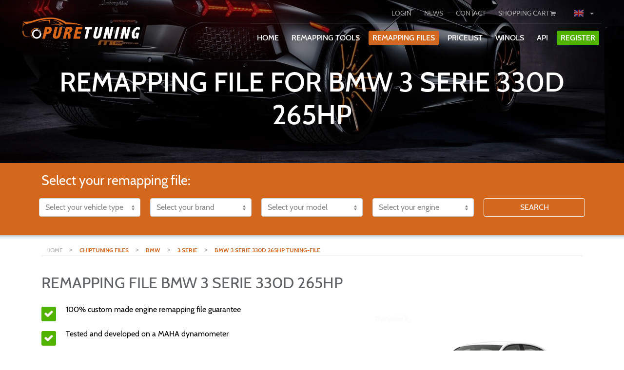

--- FILE ---
content_type: text/html; charset=UTF-8
request_url: https://puretuning.net/en/chiptuning-files/bmw/bmw-3-serie/bmw-3-serie-330d-265hp
body_size: 14069
content:
<!DOCTYPE html>
<html lang="en">
<head>
    <meta charset="utf-8">
    <meta name="viewport" content="width=device-width, initial-scale=1.0">
    <meta name="google-site-verification" content="LXCwVv88ONW3KUXCq6LkMrrcBu0NPqzT1_ZQFlJJUao" />

<!-- CSRF Token -->
    <meta name="csrf-token" content="nuzArVdI9zSAK2cR6Xlvm4O7PrMkb93DVI3svx8U">

            <meta name="description" content="Remapping file for BMW, 3 serie, BMW 3 serie 330D 265hp, √ The best results √ Custom made √ Widely tested √ Best price">
        
        <meta name="keywords" content="BMW, 3 serie, BMW 3 serie 330D 265hp, engine remapping, software, file, tested, maha, dyno, quality, Puretuning, ECU">
        <meta name="author" content="CL Web">
    <meta http-equiv="X-UA-Compatible" content="IE=edge">  <!-- IE compatible mode IE 7,8, -->
    <meta name="yandex-verification" content="ae00f311f0eb6cae">
    <meta property="og:url" content="https://puretuning.net/en/chiptuning-files/bmw/bmw-3-serie/bmw-3-serie-330d-265hp">
    
    
    
    <link rel="apple-touch-icon" sizes="180x180" href="https://puretuning.net/_pticons/apple-touch-icon.png">
    <link rel="icon" type="image/png" href="https://puretuning.net/_pticons/favicon-32x32.png" sizes="32x32">
    <link rel="icon" type="image/png" href="https://puretuning.net/_pticons/favicon-16x16.png" sizes="16x16">
    <link rel="manifest" href="https://puretuning.net/_pticons/manifest.json">
    <link rel="mask-icon" href="https://puretuning.net/_pticons/safari-pinned-tab.svg" color="#5bbad5">
    <link rel="shortcut icon" href="https://puretuning.net/_pticons/favicon.ico">
    <meta name="msapplication-config" content="https://puretuning.net/_pticons/browserconfig.xml">
    <meta name="theme-color" content="#ffffff">
            <link rel="alternate"
              href="https://puretuning.net/en/chiptuning-files/bmw/bmw-3-serie/bmw-3-serie-330d-265hp"
              hreflang="en-US"/>
            <link rel="alternate"
              href="https://puretuning.net/de/chiptuning-files/bmw/bmw-3-serie/bmw-3-serie-330d-265hp"
              hreflang="de-DE"/>
            <link rel="alternate"
              href="https://puretuning.net/fr/chiptuning-files/bmw/bmw-3-serie/bmw-3-serie-330d-265hp"
              hreflang="fr-FR"/>
            <link rel="alternate"
              href="https://puretuning.net/nl/chiptuning-files/bmw/bmw-3-serie/bmw-3-serie-330d-265hp"
              hreflang="nl-NL"/>
        <meta name="google-site-verification" content="Lx36wNtDujIAB2MLuzqrlYKlv_9qEVNgtuwTYRSBIYo" />

    <!-- datalayer-->
<script>
    window.dataLayer = window.dataLayer || [];

    dataLayer.push(
        {
            funnel_flags: {
                authentication: {
                    visited_login_form: 0,
                    logged_in: 0,
                    visited_registration_form: 0,
                    registered: 0
                },
                credit_purchase: {
                    visited_buy_credits_page: 0,
                    added_credits_to_cart: 0,
                    visited_credit_payment_method_page: 0,
                    credit_purchase_complete: 0,
                },
                product_purchase: {
                    visited_product_overview: 0,
                    visited_product_page: 0,
                    added_product_to_cart: 0,
                    viewed_cart: 0,
                    viewed_cart_step_2: 0,
                    viewed_cart_step_3: 0,
                    product_purchase_complete: 0,
                },
                newsletter: {
                    subscribed_to_newsletter: 0,
                }
            }
        }
    )

    
    
    </script>
<!-- datalayer end-->

    
    <script src="https://puretuning.net/js/home.js"></script>
    <title>Remapping file for   BMW 3 serie 330D 265hp | Puretuning</title>

            <script>
            (function(i,s,o,g,r,a,m){i['GoogleAnalyticsObject']=r;i[r]=i[r]||function(){  (i[r].q=i[r].q||[]).push(arguments)},i[r].l=1*new Date();a=s.createElement(o),  m=s.getElementsByTagName(o)[0];a.async=1;a.src=g;m.parentNode.insertBefore(a,m)  })(window,document,'script','https://www.google-analytics.com/analytics.js','ga');  ga('create', 'UA-84604726-1', 'auto');  ga('send', 'pageview');
        </script>
            


<!-- custom csss-->
    
    <link rel="stylesheet" type="text/css" href="https://puretuning.net/style/extraStyle.min.css?rev=1769042768"/>
    

    
    
    
    
    
    
    

    
    

    

    <style>
        .site-color-border {
            border-color: #d4671e
        }

        .site-color-text {
            color: #d4671e                       !important;
        }

        .btn-white:hover {
            background-color: #d4671e;
        }

        a {
            color: #d4671e;
        }

        a.active {
            background-color: #d4671e;
        }

        .site-color {
            background-color: #d4671e                       !important;
        }

        a.btn:hover {
            background-color: #d4671e;
            color: white;
        }

        .widget-content ul li {
            list-style-image: url("https://puretuning.net/_pt/ul_li.png");
        }

        .btn-danger {
            background-color: #d4671e;
            border-color: #d4671e;
            color: #fff;
        }

        .icon-container, .head-item-content, .recent-update .recent, .widget, .navbar-toggle, .navbar-toggle .icon-bar, .navbar .active {
            border-color: #d4671e;
        }

        .btn-primary:hover {
            background-color: #d4671e;
            border-color: #d4671e;
        }

        .header_1, .header_2, .header_3 {
            background-image: url(https://puretuning.net/_pt/thumb_3.jpg);
        }

        .start-img {
        



        }

        .video:not(.noAfter):after, .project-video:not(.noAfter):after {
            background-image: url("https://puretuning.net/style/play-button.png");
        }

        .steps > .title > .number {
            color: #d4671e;
        }

        .help-image {
            background-image: url("https://puretuning.net/style/contact.png");
        }
        .site-color-shadow {
            box-shadow: 0 3px 3px 3px #d4671e;
        }
        .site-color-border {
            border-color: #d4671e !important;
        }
        .site-color-checkbox {
            border-color: #d4671e !important;
        }
        .site-color-checkbox:checked {
            background-color: #d4671e !important;
        }
        .home-pricelist-container .pricelist-credit-overview-holder .tuning-type-holder .tuning-type-title .type-title .type-checkbox input[type="checkbox"]:checked {
            background-color: #d4671e


        }

        .home-pricelist-container .pricelist-credit-overview-holder .tuning-type-dropdown-holder .tuning-type-title .type-title .type-checkbox input[type="checkbox"]:checked {
            background-color: #d4671e


        }
    </style>

    
</head>
<body>

            <div class="md-hidden mobile-nav-top site-color">
    <div class="row">
        <div class="col-3">
            <a class="mobile-top-nav-item "
               href="https://puretuning.net/en/login">LOGIN</a>
        </div>
        <div id="register" class="col-3 green">
            <a class=""
               href="https://puretuning.net/en/register">REGISTER</a>
        </div>
        <div class="col-6">
            <a class=""
               href="https://puretuning.net/en/cart">
                SHOPPING CART
                <i class="fa fa-shopping-cart white-text" aria-hidden="true"></i>
            </a>

            <div class="drop_landen dropdown">
                <a class="btn btn-secondary btn-sm dropdown-toggle" type="button"
                   id="dropdownToggle"
                   data-toggle="dropdown" aria-haspopup="true" aria-expanded="false">
                    <span class='en active'></span>
                </a>
                <div class="dropdown-menu" aria-labelledby="dropdownToggle">
                                            <a class="land dropdown-item"
                           href="https://puretuning.net/en/chiptuning-files/bmw/bmw-3-serie/bmw-3-serie-330d-265hp"><span
                                    class='land-icon en'></span> <span
                                    class="land-text"> en</span>
                        </a>
                                            <a class="land dropdown-item"
                           href="https://puretuning.net/de/chiptuning-files/bmw/bmw-3-serie/bmw-3-serie-330d-265hp"><span
                                    class='land-icon de'></span> <span
                                    class="land-text"> de</span>
                        </a>
                                            <a class="land dropdown-item"
                           href="https://puretuning.net/fr/chiptuning-files/bmw/bmw-3-serie/bmw-3-serie-330d-265hp"><span
                                    class='land-icon fr'></span> <span
                                    class="land-text"> fr</span>
                        </a>
                                            <a class="land dropdown-item"
                           href="https://puretuning.net/nl/chiptuning-files/bmw/bmw-3-serie/bmw-3-serie-330d-265hp"><span
                                    class='land-icon nl'></span> <span
                                    class="land-text"> nl</span>
                        </a>
                                    </div>
            </div>
        </div>
    </div>
</div>

<div id="app" class="container-fluid  menu-container" style="padding-left:0px;padding-right: 0px;">
    <div class="navbar-holder">
        <nav class="navbar navbar-expand-lg navbar-light bg-faded navbar-custom-style bg-transparent">
            <div class="container-fluid" style="position: relative">
                <div class="col-12 col-md-3">
                    <a class="navbar-brand navbar-brand-mobile" href="https://puretuning.net/en">
                                                    <img class="logo img-fluid "
                                 src="https://puretuning.net/_pt/logo-with.png">
                                            </a>

                </div>
                <button class="navbar-toggler site-color">
                    <span class="navbar-toggler-icon"></span>
                    <span class="mobile-menu-name">MENU</span>
                </button>

                <div class="mobile-nav-toggler site-color">
                    <span class="navbar-toggler-icon"></span>
                </div>
                <div class="col-12 col-md-9">
                    <div id="navbarSupportedContent2" class="nav-bar-2">

                        <ul class="navbar-nav mr-auto" style="flex-direction: inherit; height: 50px;">
                                                            <li class="xs-hidden nav-item login-item account-item">
                                    <a class="login-button  btn btn-secondary btn-sm "
                                       href="https://puretuning.net/en/login">LOGIN</a>
                                </li>
                            
                                                        <li class="xs-hidden nav-item">
                                <a class="btn btn-secondary btn-sm "
                                   href="https://puretuning.net/en/chiptuning-news">NEWS</a>
                            </li>

                            
                            <li class="xs-hidden nav-item contact-item account-item">
                                <a class="btn btn-secondary btn-sm "
                                   href="https://puretuning.net/en/contact">CONTACT</a>
                            </li>
                            <li class="xs-hiddenavbar-brand-mobilen nav-item cart-item account-item">
                                <a class="cart-button btn btn-secondary btn-sm "
                                   href="https://puretuning.net/en/cart">
                                    SHOPPING CART <i
                                            class="fa fa-shopping-cart"
                                            aria-hidden="true"></i>
                                </a>
                            </li>
                        <!--
                            <li class="xs-hidden nav-item country-item account-item">
                                <div class="drop_landen dropdown">
                                    <a class="btn btn-secondary btn-sm dropdown-toggle" type="button"
                                       id="dropdownToggle"
                                       data-toggle="dropdown" aria-haspopup="true" aria-expanded="false">
                                        <span class='EUR active'>€</span>
                                    </a>
                                    <div class="dropdown-menu" aria-labelledby="dropdownToggle">
                                                                    <div>
                                <a class="land dropdown-item"
                                   href="https://puretuning.net/en/chiptuning-files/bmw/bmw-3-serie/bmw-3-serie-330d-265hp?currency=EUR"><span
                                                            class='land-icon €'></span> <span
                                                            class="land-text">€ - EUR</span>
                                                </a>
                                            </div>
                                                                    <div>
                                <a class="land dropdown-item"
                                   href="https://puretuning.net/en/chiptuning-files/bmw/bmw-3-serie/bmw-3-serie-330d-265hp?currency=GBP"><span
                                                            class='land-icon £'></span> <span
                                                            class="land-text">£ - GBP</span>
                                                </a>
                                            </div>
                                                                    <div>
                                <a class="land dropdown-item"
                                   href="https://puretuning.net/en/chiptuning-files/bmw/bmw-3-serie/bmw-3-serie-330d-265hp?currency=JPY"><span
                                                            class='land-icon ¥'></span> <span
                                                            class="land-text">¥ - JPY</span>
                                                </a>
                                            </div>
                                                                    <div>
                                <a class="land dropdown-item"
                                   href="https://puretuning.net/en/chiptuning-files/bmw/bmw-3-serie/bmw-3-serie-330d-265hp?currency=USD"><span
                                                            class='land-icon $'></span> <span
                                                            class="land-text">$ - USD</span>
                                                </a>
                                            </div>
                                                                    <div>
                                <a class="land dropdown-item"
                                   href="https://puretuning.net/en/chiptuning-files/bmw/bmw-3-serie/bmw-3-serie-330d-265hp?currency=HKD"><span
                                                            class='land-icon HK$'></span> <span
                                                            class="land-text">HK$ - HKD</span>
                                                </a>
                                            </div>
                                                                    <div>
                                <a class="land dropdown-item"
                                   href="https://puretuning.net/en/chiptuning-files/bmw/bmw-3-serie/bmw-3-serie-330d-265hp?currency=CAD"><span
                                                            class='land-icon $'></span> <span
                                                            class="land-text">$ - CAD</span>
                                                </a>
                                            </div>
                                                                        </div>
                            </div>
                        </li>-->
                            <li class="xs-hidden nav-item country-item account-item">
                                <div class="drop_landen dropdown">
                                    <a class="btn btn-secondary btn-sm dropdown-toggle" type="button"
                                       id="dropdownToggle"
                                       data-toggle="dropdown" aria-haspopup="true" aria-expanded="false">
                                        <span class='en active'></span>
                                    </a>
                                    <div class="dropdown-menu" aria-labelledby="dropdownToggle">
                                                                                    <div>
                                                <a class="land dropdown-item"
                                                   href="https://puretuning.net/en/chiptuning-files/bmw/bmw-3-serie/bmw-3-serie-330d-265hp"><span
                                                            class='land-icon en'></span> <span
                                                            class="land-text"> en</span>
                                                </a>
                                            </div>
                                                                                    <div>
                                                <a class="land dropdown-item"
                                                   href="https://puretuning.net/de/chiptuning-files/bmw/bmw-3-serie/bmw-3-serie-330d-265hp"><span
                                                            class='land-icon de'></span> <span
                                                            class="land-text"> de</span>
                                                </a>
                                            </div>
                                                                                    <div>
                                                <a class="land dropdown-item"
                                                   href="https://puretuning.net/fr/chiptuning-files/bmw/bmw-3-serie/bmw-3-serie-330d-265hp"><span
                                                            class='land-icon fr'></span> <span
                                                            class="land-text"> fr</span>
                                                </a>
                                            </div>
                                                                                    <div>
                                                <a class="land dropdown-item"
                                                   href="https://puretuning.net/nl/chiptuning-files/bmw/bmw-3-serie/bmw-3-serie-330d-265hp"><span
                                                            class='land-icon nl'></span> <span
                                                            class="land-text"> nl</span>
                                                </a>
                                            </div>
                                                                            </div>
                                </div>
                            </li>
                        </ul>
                    </div>
                    <div class="collapse navbar-collapse nav-bar-1" id="navbarSupportedContent">

                        <ul class="navbar-nav mr-auto">
                            <li class="nav-item ">
                                <div class="nav-item-content">
                                    
                                    <a class="nav-link btn-xs btn "
                                       href="https://puretuning.net/en">HOME</a>
                                </div>
                            </li>
                            <li class="nav-item">
                                <div class="nav-item-content">
                                    
                                    <a class="nav-link btn-xs btn "
                                       href="https://puretuning.net/en/chiptuning-tools">REMAPPING TOOLS</a>
                                </div>
                            </li>
                            <li class="nav-item">
                                <div class="nav-item-content">
                                    
                                    <a class="nav-link btn-xs btn  btn-danger "
                                       href="https://puretuning.net/en/chiptuning-files">REMAPPING FILES</a>
                                </div>
                            </li>
                                                            <li class="nav-item">
                                    <div class="nav-item-content">
                                        
                                        <a class="nav-link btn-xs btn "
                                           href="https://puretuning.net/en/pricelist"> Pricelist</a>
                                    </div>
                                </li>
                                                        <li class="nav-item">
                                <div class="nav-item-content">
                                    
                                    <a class="nav-link btn-xs btn "
                                       href="https://puretuning.net/en/winols"> WinOLS</a>
                                </div>
                            </li>
                            <li class="nav-item">
                                <div class="nav-item-content">
                                    
                                    <a class="nav-link btn-xs btn "
                                       href="https://puretuning.net/en/api">API</a>
                                </div>
                            </li>
                                                                                        <li class="nav-item account-item register-item">
                                    <div class="nav-item-content">
                                        
                                        <a class="nav-link btn-xs btn btn-success"
                                           href="https://puretuning.net/en/register">REGISTER</a>
                                    </div>
                                </li>
                                                        <li class="nav-icon user-icon" style="display: none">
                                <a class="icon-link" href="https://puretuning.net/en/login">
                                    <i class="fa fa-user"></i>
                                </a>
                            </li>
                            <li class="nav-icon cart-icon  "
                                style="display: none;">
                                                                <a class="icon-link" href="https://puretuning.net/en/cart">
                                    <i class="fa fa-shopping-cart"></i>
                                </a>
                            </li>
                        <!--<li class="nav-icon xs-hidden nav-item country-item account-item" style="display: none;">
                                <div class="drop_landen dropdown">
                                    <a class="btn btn-secondary btn-sm dropdown-toggle" type="button"
                                       id="dropdownToggle"
                                       data-toggle="dropdown" aria-haspopup="true" aria-expanded="false">
                                        <span class='EUR active'>€</span>
                                    </a>
                                    <div class="dropdown-menu" aria-labelledby="dropdownToggle">
                                        
                            <div>
                                <a class="land dropdown-item"
                                   href="https://puretuning.net/en/chiptuning-files/bmw/bmw-3-serie/bmw-3-serie-330d-265hp?currency=EUR"><span
                                                            class='land-icon €'></span> <span
                                                            class="land-text"> €</span>
                                                </a>
                                            </div>
                                        
                            <div>
                                <a class="land dropdown-item"
                                   href="https://puretuning.net/en/chiptuning-files/bmw/bmw-3-serie/bmw-3-serie-330d-265hp?currency=GBP"><span
                                                            class='land-icon £'></span> <span
                                                            class="land-text"> £</span>
                                                </a>
                                            </div>
                                        
                            <div>
                                <a class="land dropdown-item"
                                   href="https://puretuning.net/en/chiptuning-files/bmw/bmw-3-serie/bmw-3-serie-330d-265hp?currency=JPY"><span
                                                            class='land-icon ¥'></span> <span
                                                            class="land-text"> ¥</span>
                                                </a>
                                            </div>
                                        
                            <div>
                                <a class="land dropdown-item"
                                   href="https://puretuning.net/en/chiptuning-files/bmw/bmw-3-serie/bmw-3-serie-330d-265hp?currency=USD"><span
                                                            class='land-icon $'></span> <span
                                                            class="land-text"> $</span>
                                                </a>
                                            </div>
                                        
                            <div>
                                <a class="land dropdown-item"
                                   href="https://puretuning.net/en/chiptuning-files/bmw/bmw-3-serie/bmw-3-serie-330d-265hp?currency=HKD"><span
                                                            class='land-icon HK$'></span> <span
                                                            class="land-text"> HK$</span>
                                                </a>
                                            </div>
                                        
                            <div>
                                <a class="land dropdown-item"
                                   href="https://puretuning.net/en/chiptuning-files/bmw/bmw-3-serie/bmw-3-serie-330d-265hp?currency=CAD"><span
                                                            class='land-icon $'></span> <span
                                                            class="land-text"> $</span>
                                                </a>
                                            </div>
                                                                        </div>
                            </div>
                        </li>
-->
                            <li class="nav-icon xs-hidden nav-item country-item account-item" style="display: none;">
                                <div class="drop_landen dropdown">
                                    <a class="btn btn-secondary btn-sm dropdown-toggle" type="button"
                                       id="dropdownToggle"
                                       data-toggle="dropdown" aria-haspopup="true" aria-expanded="false">
                                        <span class='en active'></span>
                                    </a>
                                    <div class="dropdown-menu" aria-labelledby="dropdownToggle">
                                                                                    <div>
                                                <a class="land dropdown-item"
                                                   href="https://puretuning.net/en/chiptuning-files/bmw/bmw-3-serie/bmw-3-serie-330d-265hp"><span
                                                            class='land-icon en'></span> <span
                                                            class="land-text"> en</span>
                                                </a>
                                            </div>
                                                                                    <div>
                                                <a class="land dropdown-item"
                                                   href="https://puretuning.net/de/chiptuning-files/bmw/bmw-3-serie/bmw-3-serie-330d-265hp"><span
                                                            class='land-icon de'></span> <span
                                                            class="land-text"> de</span>
                                                </a>
                                            </div>
                                                                                    <div>
                                                <a class="land dropdown-item"
                                                   href="https://puretuning.net/fr/chiptuning-files/bmw/bmw-3-serie/bmw-3-serie-330d-265hp"><span
                                                            class='land-icon fr'></span> <span
                                                            class="land-text"> fr</span>
                                                </a>
                                            </div>
                                                                                    <div>
                                                <a class="land dropdown-item"
                                                   href="https://puretuning.net/nl/chiptuning-files/bmw/bmw-3-serie/bmw-3-serie-330d-265hp"><span
                                                            class='land-icon nl'></span> <span
                                                            class="land-text"> nl</span>
                                                </a>
                                            </div>
                                                                            </div>
                                </div>
                            </li>
                        </ul>
                    </div>
                </div>
            </div>
        </nav>

    </div>
</div>

    <div class="start-img-holder">
        <div class="start-img "
              style="max-height: 350px;" >

            <div class="tmp-img" id="tmp-img"
                 style="position: relative; width: 100vw;  max-height: 350px; ">
                <div class="d-block img-fluid static-slider-img  "
                     style="background-image: url('https://puretuning.net/_pt/thumb_2.jpg');
                             height:780px;
                             width: 100vw;
                                                  max-height: 350px;
                                                  "></div>
                <div class="tmp-overlay" style=" position: absolute;
                        top: 0;
                        left: 0;
                        right:0;
                        bottom:0;
                        display: block;
                                                        max-height: 350px;
                "></div>
            </div>

            <div class="home-slider" style="width: 0;">

            </div>

            <!-- Remove CSS when the video is added. -->
            <div class="header-info  container"
                 style="  text-align: center;  display: none">
                <div class="row">
                                                <div class="  col-12">
                                    
                                                                            <h1 class="page-title d-lg-block">REMAPPING FILE FOR   BMW 3 SERIE 330D 265HP</h1>
                                                                                                        </div>
                                <!-- Uncomment when the video is added -->
                                                        </div>
                </div>
            </div>
            <div class="blackOverlay ">
            </div>
                            <div class="sliderOverlay">
                </div>
                    </div>
    </div>
    <script>
    var slider = $('.home-slider'),
        mobile = window.innerWidth < 500,
        url = "https://puretuning.net/en/home_slider",
        switchType = mobile,
        route = "chiptuning-files.motor",
        tmpImg = $('.tmp-img'),
        loaded = 0,
        routeName = 'chiptuning-files.motor';
    // console.log(route);
    //
    function infoHeight() {
        var headerInfo = $('.header-info'),
            height = $(window).height(),
            searchHeight = $('.search-repeat').height(),
            calculatedHeight = 0;

        if (($(window).width() > 486) && ($(window).width() < 586)) {
            calculatedHeight = 400;
//$('h3').html($(window).width());
        } else if (($(window).width() > 586) && ($(window).width() < 750)) {
            calculatedHeight = 450;
// $('h3').html($(window).width());
        } else if (($(window).width() > 750) && ($(window).width() < 850)) {
            calculatedHeight = 560;
// $('h3').html($(window).width());
        } else if ($(window).width() > 486) {
            calculatedHeight = height - searchHeight;
            if ($(window).width() < 996) {
                calculatedHeight = calculatedHeight + searchHeight - 140;
            }
            if ($(window).height() > 1050) {
                calculatedHeight = 600;
            }
            if ($(window).height() < 710) {
                calculatedHeight = 600;
            }
        } else {
            calculatedHeight = 350
        }
        if ($(window).width() < 996) {
            if (loaded === 0) {
                $(headerInfo).css('margin-top', -calculatedHeight - 730);
                $(headerInfo).delay(1500).fadeIn(400);
            } else {
                $(headerInfo).css('margin-top', -calculatedHeight + 50);
            }
        } else {
            if (routeName == 'home') {
                if (loaded === 0) {
                    $(headerInfo).css('margin-top', -calculatedHeight - 581);
                    $(headerInfo).delay(1500).fadeIn(400);
                } else {
                    $(headerInfo).css('margin-top', -calculatedHeight + 200);
                }
            } else {
                $(headerInfo).css('margin-top', 0);
                $(headerInfo).css('display', 'block');
            }
        }

    }


    infoHeight();

    $.ajaxSetup({
        headers: {
            'X-CSRF-TOKEN': $('meta[name="csrf-token"]').attr('content')
        }
    });

    $(document).ready(function () {
        $(window).resize(function () {
            homeSlider();
            infoHeight();
        });
        homeSlider();
    });


    function homeSlider() {
        mobile = window.innerWidth < 500;

        if (mobile === switchType) {
            switchType = !switchType;
            posting = $.post(url, {
                mobile: mobile
            });
            posting.done(function (data) {

                slider.html(data);

            });

        }

        if (mobile === false) {
            $('#carouselControls').carousel();
            $('.carousel').on('slide.bs.carousel', function () {
                $(this).carousel('pause');
                slider.css('width', '100vw');
                $(tmpImg).css('display', 'none');
                $(this).carousel('cycle');
                infoHeight();
            });
            $('.carousel').on('slide.bs.carousel', function () {
                loaded = 1;
                infoHeight();
            });
        } else {

            if ($(window).width() >= 488) {
                $('.header-info').css('margin-top', -730);
            } else if ($(window).width() < 488) {
                $('.header-info').css('margin-top', -350 - 730);
            } else if ($(window).width() < 486) {
                $('.header-info').css('margin-top', -350 - 730);
            }

        }

    }
</script>
    
    <div class="container" style='padding-top:0px;'>
        <div class='clear'></div>

        <!-- Main component for a primary error messages -->
                    </div>

    <div class="container-fluid site-color search-repeat">
        <style>
    @media  screen and (-ms-high-contrast: active), (-ms-high-contrast: none) {
        .search .search-car .col-md-5ths {
            flex: 0 0 18%;
        }
    }

</style>

    <div class="container search who">
        <form method="POST" action="https://puretuning.net/en/chiptuning-files" accept-charset="UTF-8" class="search-car row"><input name="_token" type="hidden" value="nuzArVdI9zSAK2cR6Xlvm4O7PrMkb93DVI3svx8U">
        <div class='col-sm-12'>
            <h3 class='main-select search-title'>Select your remapping file:</h3>
        </div>

        <div class="selectContainter form-group col-md-5ths col-12">
            <div class="input-group">
                                    <select class="form-control" id="inputSucces" name="type_id"><option value="" selected="selected">Select your vehicle type</option><option value="3">Cars</option><option value="1">Trucks</option><option value="7">Agriculture</option><option value="8">Motorcycle / Quad</option><option value="9">Jetski</option><option value="10">Boat / Marine</option></select>
                            </div>
        </div>

        <div class="selectContainter form-group col-md-5ths col-12">
            <div class="input-group">
                <select class="form-control" id="inputSuccesMerk" name="merk_id"><option value="" selected="selected">Select your brand</option></select>
            </div>
        </div>

        <div class="col-xs-12 hidden-sm hidden-md hidden-lg" style='height:10px;'></div>
        <div class="selectContainter form-group col-md-5ths col-12">
            <div class="input-group">
                <select class="form-control" id="inputSuccesModel" name="model_id"><option value="" selected="selected">Select your model</option></select>
            </div>
        </div>

        <div id="generationSelectContainer" class="selectContainter form-group col-md-5ths col-xs-6 hidden">
            <div class="input-group">
                <select class="form-control" id="inputSuccesGeneration" name="generation_id"><option value="" selected="selected">Generation</option></select>
            </div>
        </div>

        <div class="col-xs-12 hidden-sm hidden-md hidden-lg" style='height:10px;'></div>
        <div class="selectContainter form-group col-md-5ths col-12">
            <div class="input-group" style='width:100%;'>
                <select class="form-control" id="inputSuccesMotor" name="motor_id"><option value="" selected="selected">Select your engine</option></select>
            </div>
        </div>
        <div class="col-xs-12 hidden-sm hidden-md hidden-lg" style='height:10px;'></div>

        <div class="selectContainter form-group col-md-5ths col-12">
            <div class="input-group" style='width:100%;'>
                <a style="width: 100%;" type="submit" href="#" target="_blank"
                   onclick="ga('send', 'event', 'home', 'button-search');">
                    <button type="submit" class="btn btn-danger search-submit"
                            style="width:100%;margin-top: 0px; border: 1px white solid;">
                        Search
                        <span class='glyphicon glyphicon-search'></span>
                    </button>
                </a>
            </div>
        </div>

        </form>
                    <div class="show_more_filler"></div>
            </div>
<script type="text/javascript">

    let urlMerk = "https://puretuning.net/en/chiptuning-files/merk",
        urlModel = "https://puretuning.net/en/chiptuning-files/model",
        urlModelMotor = "https://puretuning.net/en/chiptuning-files/model_motor",
        urlGeneration = "https://puretuning.net/en/chiptuning-files/generation";
    // select type
    $("#inputSucces").change(function () {
        let id = $("#inputSucces").val();
        if (id != '') {
            posting = $.post(urlMerk, {type_id: id});
            posting.done(function (data) {
                $("#inputSuccesMerk").html(data).fadeIn('slow');
            });
        }
    });

    function replaceAll(str, find, replace) {
        return str.replace(new RegExp(find, 'g'), replace);
    }

    //select merk
    $("#inputSuccesMerk").change(function () {
        let id = $("#inputSuccesMerk").val(),
            text = $("#inputSuccesMerk option[value='" + id + "']").text();
        if (id != '') {
            posting = $.post(urlModel, {merk_id: id});
            posting.done(function (data) {
                // console.log(data);
                data = replaceAll(data, text, '');
                console.log(data);
                $("#inputSuccesModel").html(data.replace(text, '')).fadeIn('slow');
            });
        }
    });
    // select model
    $("#inputSuccesModel").change(function () {
        let id = $("#inputSuccesModel").val();

        if (id != '') {
            let posting = $.post(urlModelMotor, {model_id: id});
            posting.done(function (data) {
                if (!data.hasGenerations) {
                    hideGenerationSelect();
                    let text1 = $('#inputSuccesMerk option:selected').text(),
                     text2 = $('#inputSuccesModel option:selected').text();
                    data = replaceAll(data.motor, text1, '');
                    data = replaceAll(data, text2, '');
                    $("#inputSuccesMotor").html(data).fadeIn('slow');
                } else {
                    showGenerationSelect();
                    $("#inputSuccesGeneration").html(data.generations).fadeIn('slow');
                }
            });
        }
    });
    $("#inputSuccesGeneration").change(function () {
        let id = $("#inputSuccesGeneration").val();
        if (id != '') {
            let posting = $.post(urlGeneration, {generation_id: id});
            posting.done(function (data) {
                let text1 = $('#inputSuccesMerk option:selected').text(),
                    text2 = $('#inputSuccesModel option:selected').text();
                data = replaceAll(data, text1, '');
                data = replaceAll(data, text2, '');
                $("#inputSuccesMotor").html(data).fadeIn('slow');
            });
        }
    });

    function showGenerationSelect() {
        $("#generationSelectContainer").removeClass('hidden');
        $(".selectContainter").removeClass('col-md-5ths').addClass('col-md-2');
    }

    function hideGenerationSelect() {
        $("#generationSelectContainer").addClass('hidden');
        $(".selectContainter").addClass('col-md-5ths').removeClass('col-md-2');
    }

    $('.show_more').click(function () {
        $('html, body').animate({
            scrollTop: $(".show_more").offset().top - 100
        }, 200);
    });
</script>    </div>
    <div class="breadcrumbs container">
    <a class="bread" href="https://puretuning.net"> HOME </a>
                        > <a class="bread site-color-text bold" title="Chiptuning files" href='https://puretuning.net/en/chiptuning-files'>CHIPTUNING FILES</a>
                    > <a class="bread site-color-text bold" title="BMW" href='https://puretuning.net/en/chiptuning-files/car-vans-tuningfiles/bmw'>BMW</a>
                    > <a class="bread site-color-text bold" title="3 serie" href='https://puretuning.net/en/chiptuning-files/bmw/bmw-3-serie'>3 SERIE</a>
                    > <a class="bread site-color-text bold" title="BMW 3 serie 330D 265hp tuning-file" href='https://puretuning.net/en/chiptuning-files/bmw/bmw-3-serie/bmw-3-serie-330d-265hp'>BMW 3 SERIE 330D 265HP TUNING-FILE</a>
                <hr>
</div>    <div class='container container-motor-show'>
        <div class="row">
            <div class="col-md-7">
                <h2>  REMAPPING FILE BMW 3 SERIE 330D 265HP</h2>
                <div class="spec-list">
                    <ul>
            <li>100% custom made engine remapping file guarantee</li>
            <li>Tested and developed on a MAHA dynamometer</li>
            <li>Best possible performance and results, within the original safety margins</li>
            <li>Lower fuel consumption</li>
        </ul>
                </div>
                

                                    <form method="POST" action="https://puretuning.net/en/session" accept-charset="UTF-8" class="form-horizontal"><input name="_token" type="hidden" value="nuzArVdI9zSAK2cR6Xlvm4O7PrMkb93DVI3svx8U">
                
                <input name="type_id" type="hidden" value="3">
                <input name="merk_id" type="hidden" value="3">
                <input name="model_id" type="hidden" value="34">
                <input name="motor_id" type="hidden" value="13834">
                <button id="OrderFileButton" type="submit"
                        class="btn btn-secondary btn-xs  btn-success ">Order now
                    <i class="glyphicon glyphicon-shopping-cart"></i></button>
                </form>



                
            </div>

            <div class="col-md-5">
                                    <img class="img-responsive img-rounded"
                         src="https://puretuning.net/en/image/models/BoBWn1ka3g4zWLD4w3hssVT2PMP7W1.jpg"
                         alt="bmw-3-serie">
                            </div>
        </div>
    </div>
    <div class="container-fluid grey  container-motor-show">
        <div class="container">
            <div class="row stats-row">
                <div class="col-md-7">
                    <div class="table-toggle">
                        Remaps available:
                        <div class="table-toggle-button btn btn-danger" data-toggle="stage_1">Stage 1</div>
                        |
                        <div class="table-toggle-button btn" data-toggle="stage_2">Stage 2</div>
                    </div>



                    <table class="product-table table">
                        
                        <tr>
                            <td>&nbsp;</td>
                            <td>Standard</td>
                            <td class=" white-text">
                                <div class="shadow site-color product-table-highlight"
                                     style="z-index:1;">Upgrade</div>
                            </td>
                            <td class=" white-text">
                                <div class="shadow green product-table-highlight"
                                     style="z-index:1;">Difference</div>
                            </td>
                        </tr>
                        <tr class="stage-1">
                            <td class="site-color-text">Power HP</td>
                            <td>
                                                                    <strong>265 HP</strong>
                                                            <td class="site-color-text">
                                <div class="shadow">
                                                                            <strong>310 HP</strong>
                                                                    </div>
                            </td>
                            <td>
                                <div class="shadow">
                                                                            45 HP
                                        <span class="green-text">(+17%)</span>
                                                                    </div>
                            </td>
                        </tr>

                        <tr class="stage-1">
                            <td class="site-color-text">Torque / traction </td>
                            <td>
                                                                    580 Nm
                                                            </td>
                            <td class="site-color-text">
                                <div class="shadow" style="z-index:3;">
                                                                            <strong>720 Nm</strong>
                                                                    </div>
                            </td>
                            <td>
                                <div class="shadow" style="z-index:3;">
                                                                            140 Nm
                                        <span class="green-text">(+24%)</span>
                                                                    </div>
                            </td>
                        </tr>
                        <tr class="stage-1">
                            <td class="site-color-text">Power kW</td>
                            <td>
                                                                    195 kW
                                                            </td>
                            <td class="site-color-text">
                                <div class="shadow" style="z-index:2;">
                                                                            <strong>228 kW</strong>
                                                                    </div>
                            </td>
                            <td>
                                <div class="shadow" style="z-index:2;">
                                                                            33  kW
                                        <span class="green-text">(+17%)</span>
                                                                    </div>
                            </td>
                        </tr>

                        <tr class="stage-2">
                            <td class="site-color-text">Power HP</td>
                            <td>
                                                                265 HP
                                                                </td>
                            <td class="site-color-text">
                                <div class="shadow">
                                                                            Processing
                                                                    </div>
                            </td>
                            <td>
                                <div class="shadow">
                                                                            <span class="site-color-text">
										Processing
											</span>
                                                                    </div>
                            </td>
                        </tr>

                        <tr class="stage-2">
                            <td class="site-color-text">Torque / traction </td>
                            <td>
                                                                580 Nm
                                                            </td>
                            <td class="site-color-text">
                                <div class="shadow" style="z-index:3;">
                                                                            <span class="site-color-text">
										Processing
											</span>
                                                                    </div>
                            </td>
                            <td>
                                <div class="shadow" style="z-index:3;">
                                                                            <span class="site-color-text">
										Processing
										</span>
                                                                    </div>
                            </td>
                        </tr>
                        <tr class="stage-2">
                            <td class="site-color-text">Power kW</td>
                            <td>
                                                                    195 kW
                                                            </td>
                            <td class="site-color-text">
                                <div class="shadow" style="z-index:2;">
                                                                            <span class="site-color-text">
										Processing
										</span>
                                                                    </div>
                            </td>
                            <td>
                                <div class="shadow" style="z-index:2;">
                                                                            <span class="site-color-text">
										Processing
										</span>
                                                                    </div>
                            </td>
                        </tr>

                        <tr>
                            <td class="site-color-text">Method</td>
                            <td colspan="3">Chiptuning</td>
                        </tr>
                    </table>
                                    </div>
                <div class="col-md-5">
                    <div class="row">
                                                    <div class="col-12" id="chart-col">
                                <div id="donutchartkwh" style=""></div>
                                                                    <div id="donutchartkoppel" style="width: 100%; height: 225px;"></div>

                                                            </div>
                                            </div>
                </div>
            </div>
        </div>
    </div>
    <div class="container  container-motor-show">
        <div class="row text">
                            <div class="col-sm-12">
                    <p><h3>Chiptuning for BMW 3 serie 330D 265hp</h3></p>
<p>Puretuning is a specialist in Chiptuning petrol and diesel engines for a better performance and more fuel efficiency. We have years of experience remapping BMW engines to optimise for performance and efficiency.</p>
<p>Many Chiptuning companies around the world choose <a href="https://www.puretuning.net">Puretuning</a> for their BMW ECU remapping files. Our BMW 3 serie 330D 265hp engine remapping file provides the best possible performance and results within the original safety margins.</p>
<h4>The benefits</h4>
<p>In the case of the BMW 3 serie 330D 265hp engine, our ECU remapping file is tailored for more power and torque, reduced fuel consumption, smoother acceleration and improved throttle response. By optimising the torque curve the BMW 3 serie 330D 265hp engine produces more torque at lower RPM. This also means that you can change gear earlier, so your BMW engine will run at lower revs and therefore more efficiently.</p>
<h4>The process</h4>
<p>We analyse your vehicle and can adjust the engine management programme, also known as the <b>ECU (Engine Control Unit)</b>. This engine software is largely responsible for the behaviour of the BMW 3 serie 330D 265hp engine and its fuel consumption. We can customise the ECU for any car, van, truck or tractor.</p>
                </div>
                    </div>
    </div>
    <!-- end page -->
    <div class='clear'></div>

    <div class="container-fluid site-color">
        <div class="register-container container">
		<h2>Stay <b>tuned!</b></h2>
	<span>
	Receive the latest updates, promotions, new offers and exclusive files.
	</span>

	<form method="POST" action="https://puretuning.net/en/subscribe/news/email" accept-charset="UTF-8" class="form-inline news-register-form row"><input name="_token" type="hidden" value="nuzArVdI9zSAK2cR6Xlvm4O7PrMkb93DVI3svx8U">
	<div class="col-md-3">
		<label class="sr-only" for="inlineFormInput">Name</label>
		<input placeholder="Your name *" class="form-control" style="width:100%;margin-top:5px;" name="name" type="text">
	</div>
		<div class="col-md-3">
		<label class="sr-only" for="inlineFormInput">Email address</label>
					<input placeholder="Your email address *" class="form-control" style="width:100%;margin-top:5px;" name="email" type="text">

			</div>
	<div class="col-md-3">
					<input class="btn btn-secondary" style="width:100%;margin-top:5px;" type="submit" value="REGISTER NOW">
			</div>
	</form>
</div>    </div>

    <div class="car">
        <div class="container-fluid">
            <div class="step-container recent-container"  style="background-image: url(https://puretuning.net/style/car-recent-left.png), url(https://puretuning.net/style/car-recent-right.png);">
    <div class="container mx-auto">
        <div class="col-md-12">
            <h2>
                Recently
                <span class="site-color-text">
                    Ordered
                </span>
            </h2>

            <h3 class="center-text explanation">
                These Chiptuning files have recently been downloaded
            </h3>

            <br>
        </div>

        <div class='row recent-update'>
                                                <div class='col-sm-4 '>
                        <div class='recent'>
                            <b>Car Tuning (stage 1)</b>

                            <br/>

                            Mercedes-Benz -

                            <a href="https://puretuning.net/en/chiptuning-files/mercedesbenz/mercedes-benz-sprinter-2010-gt-/mercedes-benz-sprinter-2010-gt-219-319-419-519-cdi-190hp">Mercedes-Benz Sprinter 2010</a><br/>

                            Delivered on
                                                            21-01-2026
                                                    </div>
                    </div>
                                                                <div class='col-sm-4 '>
                        <div class='recent'>
                            <b>Car Tuning (stage 1)</b>

                            <br/>

                            Kia -

                            <a href="https://puretuning.net/en/chiptuning-files/kia/kia-sportage/kia-sportage-1-7-crdi-116hp">Kia Sportage 1.7 CRDI 116hp</a><br/>

                            Delivered on
                                                            21-01-2026
                                                    </div>
                    </div>
                                                                <div class='col-sm-4 '>
                        <div class='recent'>
                            <b>Immo off</b>

                            <br/>

                            Kia -

                            <a href="https://puretuning.net/en/chiptuning-files/kia/kia-rio/kia-rio-1-4-cvvt-109hp">Kia Rio 1.4 CVVT 109hp</a><br/>

                            Delivered on
                                                            21-01-2026
                                                    </div>
                    </div>
                                                                <div class='col-sm-4  d-none d-sm-block '>
                        <div class='recent'>
                            <b>Separate options cars DPF, EGR etc. (Car)</b>

                            <br/>

                            BMW -

                            <a href="https://puretuning.net/en/chiptuning-files/bmw/bmw-5-serie/bmw-5-serie-523i-177hp">BMW 5 serie 523i 177hp</a><br/>

                            Delivered on
                                                            21-01-2026
                                                    </div>
                    </div>
                                                                <div class='col-sm-4  d-none d-sm-block '>
                        <div class='recent'>
                            <b>Separate options cars DPF, EGR etc. (Car)</b>

                            <br/>

                            BMW -

                            <a href="https://puretuning.net/en/chiptuning-files/bmw/bmw-x6-m/bmw-x6-m-e71-4-4-turbo-555hp">BMW X6 M E71 - 4.4 Turbo 555hp</a><br/>

                            Delivered on
                                                            21-01-2026
                                                    </div>
                    </div>
                                                                <div class='col-sm-4  d-none d-sm-block '>
                        <div class='recent'>
                            <b>Car Tuning (stage 1)</b>

                            <br/>

                            Ford -

                            <a href="https://puretuning.net/en/chiptuning-files/ford/ford-transit-custom/ford-transit-custom-2-2-tdci-100hp">Ford Transit Custom 2.2 TDCi 100hp</a><br/>

                            Delivered on
                                                            21-01-2026
                                                    </div>
                    </div>
                                                                <div class='col-sm-4  d-none d-sm-block '>
                        <div class='recent'>
                            <b>Separate options cars DPF, EGR etc. (Car)</b>

                            <br/>

                            Renault -

                            <a href="https://puretuning.net/en/chiptuning-files/renault/renault-clio/renault-clio-iii-1-5-dci-75hp">1.5 DCI 75hp</a><br/>

                            Delivered on
                                                            21-01-2026
                                                    </div>
                    </div>
                                                                <div class='col-sm-4  d-none d-sm-block '>
                        <div class='recent'>
                            <b>Car Tuning (stage 1)</b>

                            <br/>

                            Volkswagen -

                            <a href="https://puretuning.net/en/chiptuning-files/volkswagen/volkswagen-golf/volkswagen-golf-1-6-tdi-105hp">Volkswagen Golf 1.6 TDI 105hp</a><br/>

                            Delivered on
                                                            21-01-2026
                                                    </div>
                    </div>
                                                                <div class='col-sm-4  d-none d-sm-block '>
                        <div class='recent'>
                            <b>Separate options cars DPF, EGR etc. (Car)</b>

                            <br/>

                            Porsche -

                            <a href="https://puretuning.net/en/chiptuning-files/porsche/porsche-cayenne/porsche-cayenne-s-4-8-v8-400hp">Porsche Cayenne S 4.8 V8 400hp</a><br/>

                            Delivered on
                                                            21-01-2026
                                                    </div>
                    </div>
                            
            <div class='clear' style='height:45px;'></div>
        </div>
    </div>
</div>
        </div>
    </div>

<div class="footer-brands">
    <div class="container mx-auto">
        <div class="row">
            <h4 class="col-md-10">
                Most popular brands:
            </h4>

            <a class="col-md-2 text-right" href="https://puretuning.net/en/chiptuning-files">
                View all brands
            </a>
        </div>

        <div class="row">
                            <div class="col-6 col-sm-4 col-lg-1 no-pm">
                    <div class="brand-img">
                        <a href="https://puretuning.net/en/chiptuning-files/car-vans-tuningfiles/alfa-romeo">
                            <img src="https://tuning-file-storage.fra1.digitaloceanspaces.com/FILES/brands/Xs99Y1pPOUKVaxIB9TtGcHfvUKPw0KjAxv5fSI0z.png?X-Amz-Content-Sha256=UNSIGNED-PAYLOAD&amp;X-Amz-Algorithm=AWS4-HMAC-SHA256&amp;X-Amz-Credential=JNCVUUFFBED5HJ2HTQXH%2F20260122%2Ffra1%2Fs3%2Faws4_request&amp;X-Amz-Date=20260122T004608Z&amp;X-Amz-SignedHeaders=host&amp;X-Amz-Expires=518400&amp;X-Amz-Signature=be4df561f3b9bce7a9a1705a269d9d493e3f46882bda9c6123c3495c78bfd4a1">
                        </a>
                    </div>
                </div>
                            <div class="col-6 col-sm-4 col-lg-1 no-pm">
                    <div class="brand-img">
                        <a href="https://puretuning.net/en/chiptuning-files/car-vans-tuningfiles/audi">
                            <img src="https://tuning-file-storage.fra1.digitaloceanspaces.com/FILES/brands/PvPoaPN2CdqErObAImsGgv90iaddV45I5XmFH1Hs.png?X-Amz-Content-Sha256=UNSIGNED-PAYLOAD&amp;X-Amz-Algorithm=AWS4-HMAC-SHA256&amp;X-Amz-Credential=JNCVUUFFBED5HJ2HTQXH%2F20260122%2Ffra1%2Fs3%2Faws4_request&amp;X-Amz-Date=20260122T004608Z&amp;X-Amz-SignedHeaders=host&amp;X-Amz-Expires=518400&amp;X-Amz-Signature=904cebf75007b246b7e5771f1c53b6371517916369e69800e667de10ea53ced4">
                        </a>
                    </div>
                </div>
                            <div class="col-6 col-sm-4 col-lg-1 no-pm">
                    <div class="brand-img">
                        <a href="https://puretuning.net/en/chiptuning-files/car-vans-tuningfiles/bmw">
                            <img src="https://tuning-file-storage.fra1.digitaloceanspaces.com/FILES/brands/20180115182418_bmw_logo.png?X-Amz-Content-Sha256=UNSIGNED-PAYLOAD&amp;X-Amz-Algorithm=AWS4-HMAC-SHA256&amp;X-Amz-Credential=JNCVUUFFBED5HJ2HTQXH%2F20260122%2Ffra1%2Fs3%2Faws4_request&amp;X-Amz-Date=20260122T004608Z&amp;X-Amz-SignedHeaders=host&amp;X-Amz-Expires=518400&amp;X-Amz-Signature=df53f252c69e05238e5e99724b3afbe73efce3e9329eedec0eb0befeea6e61f5">
                        </a>
                    </div>
                </div>
                            <div class="col-6 col-sm-4 col-lg-1 no-pm">
                    <div class="brand-img">
                        <a href="https://puretuning.net/en/chiptuning-files/car-vans-tuningfiles/cadillac">
                            <img src="https://tuning-file-storage.fra1.digitaloceanspaces.com/FILES/brands/0LOe6wNX0IUHni6SMOKVeHSX2QaTiNTfse2fVSA9.png?X-Amz-Content-Sha256=UNSIGNED-PAYLOAD&amp;X-Amz-Algorithm=AWS4-HMAC-SHA256&amp;X-Amz-Credential=JNCVUUFFBED5HJ2HTQXH%2F20260122%2Ffra1%2Fs3%2Faws4_request&amp;X-Amz-Date=20260122T004608Z&amp;X-Amz-SignedHeaders=host&amp;X-Amz-Expires=518400&amp;X-Amz-Signature=afa5a6b72e4e01d26e6ebe7846f9169b1653666645022fe8641c306fa4049cba">
                        </a>
                    </div>
                </div>
                            <div class="col-6 col-sm-4 col-lg-1 no-pm">
                    <div class="brand-img">
                        <a href="https://puretuning.net/en/chiptuning-files/car-vans-tuningfiles/chevrolet">
                            <img src="https://tuning-file-storage.fra1.digitaloceanspaces.com/FILES/brands/oQaGEz9yj1TYHZmnUppX18Ysen86y68Di7xlW1hO.png?X-Amz-Content-Sha256=UNSIGNED-PAYLOAD&amp;X-Amz-Algorithm=AWS4-HMAC-SHA256&amp;X-Amz-Credential=JNCVUUFFBED5HJ2HTQXH%2F20260122%2Ffra1%2Fs3%2Faws4_request&amp;X-Amz-Date=20260122T004608Z&amp;X-Amz-SignedHeaders=host&amp;X-Amz-Expires=518400&amp;X-Amz-Signature=5fd3de2943698b6f2f0b3824e64cbf1fcb2827043d434dc1aee5065fb53a32d9">
                        </a>
                    </div>
                </div>
                            <div class="col-6 col-sm-4 col-lg-1 no-pm">
                    <div class="brand-img">
                        <a href="https://puretuning.net/en/chiptuning-files/car-vans-tuningfiles/chrysler">
                            <img src="https://tuning-file-storage.fra1.digitaloceanspaces.com/FILES/brands/6KjYm8OW2ZCU66bz5wAnI1csoSnpIr8UPgVVN1H9.png?X-Amz-Content-Sha256=UNSIGNED-PAYLOAD&amp;X-Amz-Algorithm=AWS4-HMAC-SHA256&amp;X-Amz-Credential=JNCVUUFFBED5HJ2HTQXH%2F20260122%2Ffra1%2Fs3%2Faws4_request&amp;X-Amz-Date=20260122T004608Z&amp;X-Amz-SignedHeaders=host&amp;X-Amz-Expires=518400&amp;X-Amz-Signature=b0bd3775c0385005c36629fe7dd80ee7deb767f28fd606ed2aa5f702271e871d">
                        </a>
                    </div>
                </div>
                            <div class="col-6 col-sm-4 col-lg-1 no-pm">
                    <div class="brand-img">
                        <a href="https://puretuning.net/en/chiptuning-files/car-vans-tuningfiles/citroen">
                            <img src="https://tuning-file-storage.fra1.digitaloceanspaces.com/FILES/brands/zHQZw8xJ7SU4gY4D2Odu5u9mR1p27jlDQK1XimwA.png?X-Amz-Content-Sha256=UNSIGNED-PAYLOAD&amp;X-Amz-Algorithm=AWS4-HMAC-SHA256&amp;X-Amz-Credential=JNCVUUFFBED5HJ2HTQXH%2F20260122%2Ffra1%2Fs3%2Faws4_request&amp;X-Amz-Date=20260122T004608Z&amp;X-Amz-SignedHeaders=host&amp;X-Amz-Expires=518400&amp;X-Amz-Signature=c9c5c189eee8435ec61e0bfa2aa042664ebbf0d2f759478ee0bb693487e8ae65">
                        </a>
                    </div>
                </div>
                            <div class="col-6 col-sm-4 col-lg-1 no-pm">
                    <div class="brand-img">
                        <a href="https://puretuning.net/en/chiptuning-files/car-vans-tuningfiles/dacia">
                            <img src="https://tuning-file-storage.fra1.digitaloceanspaces.com/FILES/brands/QMuvrtL6hU0W1umLuZCFz8jKD6RJJB3pwDCUqUK1.png?X-Amz-Content-Sha256=UNSIGNED-PAYLOAD&amp;X-Amz-Algorithm=AWS4-HMAC-SHA256&amp;X-Amz-Credential=JNCVUUFFBED5HJ2HTQXH%2F20260122%2Ffra1%2Fs3%2Faws4_request&amp;X-Amz-Date=20260122T004608Z&amp;X-Amz-SignedHeaders=host&amp;X-Amz-Expires=518400&amp;X-Amz-Signature=919fe76425f9da63e705d1b95aaf0c58fafb403e5c2c3f369ead8d4174567619">
                        </a>
                    </div>
                </div>
                            <div class="col-6 col-sm-4 col-lg-1 no-pm">
                    <div class="brand-img">
                        <a href="https://puretuning.net/en/chiptuning-files/trucks-tuningfiles/daf">
                            <img src="https://tuning-file-storage.fra1.digitaloceanspaces.com/FILES/brands/CKTIyQmRZFRBsFfc1az8vXn7LDBTOVPJ193GRoCL.png?X-Amz-Content-Sha256=UNSIGNED-PAYLOAD&amp;X-Amz-Algorithm=AWS4-HMAC-SHA256&amp;X-Amz-Credential=JNCVUUFFBED5HJ2HTQXH%2F20260122%2Ffra1%2Fs3%2Faws4_request&amp;X-Amz-Date=20260122T004608Z&amp;X-Amz-SignedHeaders=host&amp;X-Amz-Expires=518400&amp;X-Amz-Signature=04b4c69b6b101c2815dc3a3acdffaf36cfecde6e1969464d51a204807b582b9b">
                        </a>
                    </div>
                </div>
                    </div>

        <div class="clearfix"></div>
    </div>
</div>

<div class="site-color footer-pages">
    <div class="container row mx-auto">
        <div class="col-sm-3">
            <h3>
                Menu
            </h3>

            <ul class="footer-ul">
                <li>
                    <a class="footer-link" href="https://puretuning.net/en">
                        Home
                    </a>
                </li>

                <li>
                    <a class="footer-link" href="https://puretuning.net/en/chiptuning-files">
                        Remapping files
                    </a>
                </li>

                <li>
                    <a class="footer-link" href="https://puretuning.net/en/chiptuning-tools ">
                        Remapping tools
                    </a>
                </li>

                <li>
                    <a class="footer-link" href="https://puretuning.net/en/pages/testbench ">
                        Test bench
                    </a>
                </li>

                <li>
                    <a class="footer-link" href="https://puretuning.net/en/contact ">
                        Contact
                    </a>
                </li>

                <li>
                    <a class="footer-link" href="https://puretuning.net/en/pages/about ">
                        About
                    </a>
                </li>

                
                <li>
                    <a class="footer-link"
                       href="https://puretuning.net/en/winols ">
                        WinOLS
                    </a>
                </li>

                <li>
                    <a class="footer-link"
                       href="https://puretuning.net/en/pages/algemene_voorwaarde ">
                        General Terms and Conditions
                    </a>
                </li>
            </ul>
        </div>

        <div class="col-sm-3">
            <h3>
                Remapping tools
            </h3>

            <ul class="footer-ul">
                                    <li>
                        <a class="footer-link" href="https://puretuning.net/en/chiptuning-tools/3">KTAG- SLAVE PACKAGE</a>
                    </li>
                                    <li>
                        <a class="footer-link" href="https://puretuning.net/en/chiptuning-tools/4">CMD Flash Slave Full</a>
                    </li>
                                    <li>
                        <a class="footer-link" href="https://puretuning.net/en/chiptuning-tools/6">New Genius SLAVE TOOL</a>
                    </li>
                                    <li>
                        <a class="footer-link" href="https://puretuning.net/en/chiptuning-tools/10">NEW TRASDATA SLAVE TOOL</a>
                    </li>
                                    <li>
                        <a class="footer-link" href="https://puretuning.net/en/chiptuning-tools/11">New Trasdata Position Frame Adapter KIT CAR/LCV</a>
                    </li>
                                    <li>
                        <a class="footer-link" href="https://puretuning.net/en/chiptuning-tools/16">New Genius Car, Bike and LCV OBD protocol kit SLAVE</a>
                    </li>
                            </ul>
        </div>

        <div class="col-sm-6">
            <h3>
                Remapping files
            </h3>

            <div class="clearfix"></div>

            <div class="col-md-6 float-left no-padding">
                <ul class="footer-ul">
                                            <li>
                            <a class="footer-link" href="https://puretuning.net/en/chiptuning-files/tractor-tuningfiles/agco">
                                Remapping file Agco
                            </a>
                        </li>
                                            <li>
                            <a class="footer-link" href="https://puretuning.net/en/chiptuning-files/car-vans-tuningfiles/daihatsu">
                                Remapping file Daihatsu
                            </a>
                        </li>
                                            <li>
                            <a class="footer-link" href="https://puretuning.net/en/chiptuning-files/car-vans-tuningfiles/gmc">
                                Remapping file GMC
                            </a>
                        </li>
                                            <li>
                            <a class="footer-link" href="https://puretuning.net/en/chiptuning-files/jetski/sea-doo">
                                Remapping file Sea-doo
                            </a>
                        </li>
                                            <li>
                            <a class="footer-link" href="https://puretuning.net/en/chiptuning-files/boat/suzuki">
                                Remapping file Suzuki
                            </a>
                        </li>
                                            <li>
                            <a class="footer-link" href="https://puretuning.net/en/chiptuning-files/car-vans-tuningfiles/skoda">
                                Remapping file Skoda
                            </a>
                        </li>
                                            <li>
                            <a class="footer-link" href="https://puretuning.net/en/chiptuning-files/car-vans-tuningfiles/mercedesbenz">
                                Remapping file Mercedes-Benz
                            </a>
                        </li>
                                            <li>
                            <a class="footer-link" href="https://puretuning.net/en/chiptuning-files/car-vans-tuningfiles/maybach">
                                Remapping file Maybach
                            </a>
                        </li>
                                    </ul>
            </div>

            <div class="col-md-6 float-left no-padding">
                <ul class="footer-ul">
                                            <li>
                            <a class="footer-link" href="https://puretuning.net/en/chiptuning-files/tractor-tuningfiles/valtra">
                                Remapping file Valtra
                            </a>
                        </li>
                                            <li>
                            <a class="footer-link" href="https://puretuning.net/en/chiptuning-files/boat/yanmar">
                                Remapping file Yanmar
                            </a>
                        </li>
                                            <li>
                            <a class="footer-link" href="https://puretuning.net/en/chiptuning-files/car-vans-tuningfiles/catheram">
                                Remapping file Catheram
                            </a>
                        </li>
                                            <li>
                            <a class="footer-link" href="https://puretuning.net/en/chiptuning-files/car-vans-tuningfiles/lexus">
                                Remapping file Lexus
                            </a>
                        </li>
                                            <li>
                            <a class="footer-link" href="https://puretuning.net/en/chiptuning-files/motor-quad/can-am">
                                Remapping file CAN-AM
                            </a>
                        </li>
                                            <li>
                            <a class="footer-link" href="https://puretuning.net/en/chiptuning-files/motor-quad/mv-agusta">
                                Remapping file MV Agusta
                            </a>
                        </li>
                                            <li>
                            <a class="footer-link" href="https://puretuning.net/en/chiptuning-files/tractor-tuningfiles/belarus">
                                Remapping file Belarus
                            </a>
                        </li>
                                            <li>
                            <a class="footer-link" href="https://puretuning.net/en/chiptuning-files/motor-quad/triumph">
                                Remapping file Triumph
                            </a>
                        </li>
                                    </ul>
            </div>
        </div>
    </div>

</div>

<div class="container">
    <div class="lower-footer">
        <div class="pull-left copyright">
            &copy; 2026 Puretuning | Powered by:   <a href="http://mychiptuningfiles.com" target="_blank">MyChiptuningfiles</a> <br />
            <small>VAT : NL853273819B01</small>
        </div>

        <div class="pull-right">
            <img src="https://puretuning.net/style/paymentmethods_new.png" class="payment-methods" alt="Payment methods"/>
        </div>
    </div>
</div>


    <script type="text/javascript" src="https://www.gstatic.com/charts/loader.js"></script>
    <script type="text/javascript">
        $('.btn.table-toggle-button').click(function () {
            var data = $(this).data('toggle');
            $('.btn.table-toggle-button').removeClass('btn-danger');
            $(this).addClass('btn-danger');
            if (data == 'stage_1') {
                $('.stage-2').hide();
                $('.stage-1').show();
            }
            else {

                $('.stage-1').hide();
                $('.stage-2').show();
            }

        });
    </script>
    <script type="text/javascript">
        google.charts.load("current", {packages: ["corechart"]});
        google.charts.setOnLoadCallback(drawCharts);


        function drawCharts() {
            var t = 'stage1',
                data1 = '',
                data2 = '';

                            t = 'stage2';
                        //standard
            if (t === "standard") {
                data1 = google.visualization.arrayToDataTable([
                    ['Setup', '-', {role: "style"}],
                    ['Standard',     195, '#aaa']
                ]);
                data2 = google.visualization.arrayToDataTable([
                    ['Setup', '-', {role: "style"}],
                    ['Standard',     580, '#aaa']
                ]);
            }
            //stage 1
            else if (t === "stage1") {
                data1 = google.visualization.arrayToDataTable([
                    ['Setup', '-', {role: "style"}],
                    ['Standard',     195, '#aaa'],
                    ['Stage 1',      228, '#d4671e']
                ]);
                data2 = google.visualization.arrayToDataTable([
                    ['Setup', '-', {role: "style"}],
                    ['Standard',     580, '#aaa'],
                    ['Stage 1',      720, '#d4671e']
                ]);
            }
            // stage 2
            else if (t === "stage2") {
                data1 = google.visualization.arrayToDataTable([
                    ['Setup', '-', {role: "style"}],
                    ['Standard',     195, '#bfbfbf'],
                    ['Stage 1',      228, '#d4671e'],
                    ['Stage 2',  , '#51b402']
                ]);
                data2 = google.visualization.arrayToDataTable([
                    ['Setup', '-', {role: "style"}],
                    ['Standard',     580, '#bfbfbf'],
                    ['Stage 1',      720, '#d4671e'],
                    ['Stage 2',  , '#51b402']
                ]);
            }


            var options1 = {
                title: 'Power  kW',
                tooltip: {trigger: 'none'},
                legend: 'none',
                vAxis: {minValue: 0},
                backgroundColor: 'transparent'
            };

            var options2 = {
                title: 'Torque / traction  Nm',
                tooltip: {trigger: 'none'},
                legend: 'none',
                vAxis: {minValue: 0},
                backgroundColor: 'transparent'
            };

            var chart1 = new google.visualization.ColumnChart(document.getElementById('donutchartkwh'));
            chart1.draw(data1, options1);

            var chart2 = new google.visualization.ColumnChart(document.getElementById('donutchartkoppel'));
            chart2.draw(data2, options2);

        }
    </script>


    <style type="text/css">

        .titleColoring {
            color: #d4671e      !important;
        }

        ul, ol {
            margin-bottom: 0 !important;
            margin-top: 0;
        }

        .stats-row {
            padding: 20px 0;
        }

        .coloredBorders td {
            padding: 20px;
        }

        @media (max-width: 767px) {
            .start-img-holder {
                display: none;
            }
        }
    </style>

<div class="cookie-container site-color-shadow" style="display: none;">
    <div class="container">
        <div class="row">
            <div class="col-12 col-md-3 col-sm-3">
                <div class="logo">
                                            <img src="https://puretuning.net/_pt/logo-black.png">
                    
                    <div class="clearfix"></div>
                </div>
                <div class="clearfix"></div>
            </div>
            <div class="col-12 col-md-9 col-sm-9">
                <h4>
                    This website uses cookies
                </h4>
                <div class="clearfix" style="height:10px;"></div>
            </div>
        </div>
        <div class="row">
            <div class="col-12 col-md-9 offset-md-3 offset-sm-3 col-sm-9">
                <p>
                    We use cookies to personalise content and ads, to provide social media features and to analyse our traffic. We also share information about your use of our site with our social media, advertising and analytics partners who may combine it with other information that you’ve provided to them or that they’ve collected from your use of their services. You consent to our cookies if you continue to use our website.
                </p>
            </div>
        </div>
        <div class="row">
            <div class="col-12 col-md-7 offset-md-3">
                <div class="options site-color-border">
                    <div class="row">
                        <div class="col-3 site-color-border"><input disabled checked class="site-color-checkbox" checked="checked" name="necessary" type="checkbox">
                            Necessary
                        </div>
                        <div class="col-3 site-color-border"><input class="site-color-checkbox" checked="checked" name="preferences" type="checkbox">
                            Preferences
                        </div>
                        <div class="col-3 site-color-border"><input class="site-color-checkbox" checked="checked" name="statistics" type="checkbox">
                            Statistics
                        </div>
                        <div class="col-3 site-color-border"><input class="site-color-checkbox" checked="checked" name="marketing" type="checkbox">
                            Marketing
                        </div>
                    </div>
                </div>
            </div>
            <div class="col-12 col-md-2">
                <div class="cookie-btn btn btn-danger">
                    OK
                </div>
            </div>
        </div>
    </div>
</div>
<style>
    .cookie-container{height:auto;}
</style>
<script>
    $(document).ready(function () {
        if (typeof Cookies.get('cookie') === 'undefined') {
            Cookies.set('cookie', {
                cookie: true,
                preferences: true,
                statistics: true,
                marketing: true
            });
        }
        if (Cookies.getJSON('cookie')['cookie'] == false) {
            $('.cookie-container').hide();
        }

        $('.cookie-btn').click(function () {
            let preferences = $('input[name="preferences"]').is(':checked'),
                statistics = $('input[name="statistics"]').is(':checked'),
                marketing = $('input[name="marketing"]').is(':checked');

            Cookies.set('cookie', {
                cookie: true,
                preferences: preferences,
                statistics: statistics,
                marketing: marketing
            });

            $('.cookie-container').hide();
            removeGACookies(statistics);
        });

        function removeGACookies(statistics) {
            if (!statistics) {
                Cookies.remove('_ga');
                Cookies.remove('_gat');
                Cookies.remove('_gid');
                Cookies.remove('collect');
            }
        }

        setTimeout(function () {
            removeGACookies(Cookies.getJSON('cookie')['statistics']);
        }, 3000);

    })
</script><script defer src="https://static.cloudflareinsights.com/beacon.min.js/vcd15cbe7772f49c399c6a5babf22c1241717689176015" integrity="sha512-ZpsOmlRQV6y907TI0dKBHq9Md29nnaEIPlkf84rnaERnq6zvWvPUqr2ft8M1aS28oN72PdrCzSjY4U6VaAw1EQ==" data-cf-beacon='{"version":"2024.11.0","token":"fe802ba8cf2644cdb48b3cdf15d87f61","r":1,"server_timing":{"name":{"cfCacheStatus":true,"cfEdge":true,"cfExtPri":true,"cfL4":true,"cfOrigin":true,"cfSpeedBrain":true},"location_startswith":null}}' crossorigin="anonymous"></script>
</body>


<!--[if lt IE 9]>
<script src="https://puretuning.net/bootstrap/assets/html5shiv.js"></script>
<script src="https://puretuning.net/bootstrap/assets/respond.min.js"></script>
<![endif]-->

<script type="text/javascript">
    var changingColors = false;
    var smallScreen = false;
    $(document).ready(function () {
        $('#alert-success').modal();
        $('#alert-error').modal();
        $('#alert-errors').modal();
    });

    $(document).on('click', function (e) {
        var $target = e.target;

        if ($($target).hasClass('fa-plus') || $($target).hasClass('fa-minus')) {
            var attr = $($target).attr('data-cat'),
                $ul = $('.' + attr);

            $($target).toggleClass('fa-plus');
            $($target).toggleClass('fa-minus');

        }

        if ($($target).hasClass('expand-news-text')) {
            var index = $($target).attr('data-index'),
                news = $("#news-" + index);
            news.find('.unlimited-news').show();
            news.find('.limited-news').hide();
            news.find('.expand-news-text').hide();
        }
    });

    if ($(window).width() < 992) {
        smallScreen = true;
    }

    $(window).resize(function () {
        if ($(window).width() < 992) {
            smallScreen = true;
            makeNavWhite();
            changingColors = true;
        } else {
            smallScreen = false;
            makeNavTrans();
            changingColors = true;
        }
        doMenuAnimation();
        doCenterContact();
    });

    $(window).scroll(function () { // main menu
        doMenuAnimation();
    });

    function doMenuAnimation() {
        var a = $(".start-img").height() - $('.navbar').height();
        var pos = $(window).scrollTop();
        if (pos > a || smallScreen) {
            makeNavWhite();
            hideTopBar();
            changingColors = true;
        } else {
            showTopBar();
            makeNavTrans();
            changingColors = true;
        }
    }

    function doCenterContact() {
        var w = $('.container').width();
        $('.custom-center').css('width', w).css('left', (w / 2) * -1);
    }

    function fadeInColor(elementIdentifier, color, callback) {
        if (changingColors) return;
        $(elementIdentifier).animate({backgroundColor: color}, 10, null, function () {
            callback();
            changingColors = false;
        });
    }

    function hideTopBar() {
        $('#navbarSupportedContent2').hide();
        $('.nav-icon').show();
        $('#navbarSupportedContent').find('.navbar-nav').css('border-top', 'none');
    }

    function showTopBar() {
        $('#navbarSupportedContent2').show();
        $('.nav-icon').hide();
        $('#navbarSupportedContent').find('.navbar-nav').css('border-top', '1px solid rgba(255,256,255,.3)');
    }

    function makeNavWhite() {
        fadeInColor(".navbar", '#fff', function () {
            $(".navbar").addClass("bg-white").removeClass("bg-transparent");
            $(".nav-item > a").css("color", "black");
                        $(".logo").attr("src", "https://puretuning.net/_pt/logo-black.png");
                        $(".nav-icon.cart-icon").css("display","block");
            $(".nav-icon.user-icon").css("display","block");
            $(".nav-icon.country-item").css("display","block");
        });
    }

    function makeNavTrans() {
        fadeInColor(".navbar", 'transparent', function () {
            $(".navbar").addClass("bg-transparent").removeClass("bg-white");
            $(".nav-item > a").css("color", "white");
                        $(".logo").attr("src", "https://puretuning.net/_pt/logo-with.png");
                        $(".nav-icon.cart-icon").css("display","none");
            $(".nav-icon.user-icon").css("display","none");
            $(".nav-icon.country-item").css("display","none");
        });
    }

    $('.nav-icon').click(function () {
        if ($(this).hasClass('first-icon')) {
            $('.login-button').click();
        }
        else if ($(this).hasClass('cart-icon')) {
            console.log($('.cart-button'));
            $('.cart-button').click();
        }
    });

    $('.datepicker').datepicker({
        format: 'dd-mm-yyyy'
    });

    function iOS() {
        if (/iP(hone|od|ad)/.test(navigator.platform)) {
            return true;
        }
    }

    $(document).ready(function () {

        if (iOS()) {
            $('.video').addClass('noAfter');
            $('.project-video').addClass('noAfter');
            $('.noiOS').hide();
            $('.iOSOnly').show();
        }
        else {
            $('.iOSOnly').remove();
        }
    });
    $(window).on('click', function (e) {
        var $target = e.target;

        if ($($target).is('#next')) {
            $('.bx-next').click();
        }
    });

</script>
        <script type="text/javascript">
        let button = $('.show_more_button'),
            scale = 1;
        setInterval(function () {

            $(button).css('transform', 'scale(' + scale + ')');
            if (scale === 1) {
                scale = 1.4;
            }
            else {
                scale = 1;
            }
        }, 1000);
    </script>
<script>
    $(document).ready(function () {
        setTimeout(
            function()
            {
                window.dispatchEvent(new Event('resize'));
            }, 1000);

    })
</script>
</html>


--- FILE ---
content_type: application/javascript; charset=utf-8
request_url: https://puretuning.net/js/home.js
body_size: 190734
content:
//jQuery
/*eslint-disable no-unused-vars*/
/*!
 * jQuery JavaScript Library v3.1.0
 * https://jquery.com/
 *
 * Includes Sizzle.js
 * https://sizzlejs.com/
 *
 * Copyright jQuery Foundation and other contributors
 * Released under the MIT license
 * https://jquery.org/license
 *
 * Date: 2016-07-07T21:44Z
 */
(function (global, factory) {

    "use strict";

    if (typeof module === "object" && typeof module.exports === "object") {

        // For CommonJS and CommonJS-like environments where a proper `window`
        // is present, execute the factory and get jQuery.
        // For environments that do not have a `window` with a `document`
        // (such as Node.js), expose a factory as module.exports.
        // This accentuates the need for the creation of a real `window`.
        // e.g. var jQuery = require("jquery")(window);
        // See ticket #14549 for more info.
        module.exports = global.document ?
            factory(global, true) :
            function (w) {
                if (!w.document) {
                    throw new Error("jQuery requires a window with a document");
                }
                return factory(w);
            };
    } else {
        factory(global);
    }

// Pass this if window is not defined yet
})(typeof window !== "undefined" ? window : this, function (window, noGlobal) {

// Edge <= 12 - 13+, Firefox <=18 - 45+, IE 10 - 11, Safari 5.1 - 9+, iOS 6 - 9.1
// throw exceptions when non-strict code (e.g., ASP.NET 4.5) accesses strict mode
// arguments.callee.caller (trac-13335). But as of jQuery 3.0 (2016), strict mode should be common
// enough that all such attempts are guarded in a try block.
    "use strict";

    var arr = [];

    var document = window.document;

    var getProto = Object.getPrototypeOf;

    var slice = arr.slice;

    var concat = arr.concat;

    var push = arr.push;

    var indexOf = arr.indexOf;

    var class2type = {};

    var toString = class2type.toString;

    var hasOwn = class2type.hasOwnProperty;

    var fnToString = hasOwn.toString;

    var ObjectFunctionString = fnToString.call(Object);

    var support = {};


    function DOMEval(code, doc) {
        doc = doc || document;

        var script = doc.createElement("script");

        script.text = code;
        doc.head.appendChild(script).parentNode.removeChild(script);
    }

    /* global Symbol */
// Defining this global in .eslintrc would create a danger of using the global
// unguarded in another place, it seems safer to define global only for this module


    var
        version = "3.1.0",

        // Define a local copy of jQuery
        jQuery = function (selector, context) {

            // The jQuery object is actually just the init constructor 'enhanced'
            // Need init if jQuery is called (just allow error to be thrown if not included)
            return new jQuery.fn.init(selector, context);
        },

        // Support: Android <=4.0 only
        // Make sure we trim BOM and NBSP
        rtrim = /^[\s\uFEFF\xA0]+|[\s\uFEFF\xA0]+$/g,

        // Matches dashed string for camelizing
        rmsPrefix = /^-ms-/,
        rdashAlpha = /-([a-z])/g,

        // Used by jQuery.camelCase as callback to replace()
        fcamelCase = function (all, letter) {
            return letter.toUpperCase();
        };

    jQuery.fn = jQuery.prototype = {

        // The current version of jQuery being used
        jquery: version,

        constructor: jQuery,

        // The default length of a jQuery object is 0
        length: 0,

        toArray: function () {
            return slice.call(this);
        },

        // Get the Nth element in the matched element set OR
        // Get the whole matched element set as a clean array
        get: function (num) {
            return num != null ?

                // Return just the one element from the set
                (num < 0 ? this[num + this.length] : this[num]) :

                // Return all the elements in a clean array
                slice.call(this);
        },

        // Take an array of elements and push it onto the stack
        // (returning the new matched element set)
        pushStack: function (elems) {

            // Build a new jQuery matched element set
            var ret = jQuery.merge(this.constructor(), elems);

            // Add the old object onto the stack (as a reference)
            ret.prevObject = this;

            // Return the newly-formed element set
            return ret;
        },

        // Execute a callback for every element in the matched set.
        each: function (callback) {
            return jQuery.each(this, callback);
        },

        map: function (callback) {
            return this.pushStack(jQuery.map(this, function (elem, i) {
                return callback.call(elem, i, elem);
            }));
        },

        slice: function () {
            return this.pushStack(slice.apply(this, arguments));
        },

        first: function () {
            return this.eq(0);
        },

        last: function () {
            return this.eq(-1);
        },

        eq: function (i) {
            var len = this.length,
                j = +i + (i < 0 ? len : 0);
            return this.pushStack(j >= 0 && j < len ? [this[j]] : []);
        },

        end: function () {
            return this.prevObject || this.constructor();
        },

        // For internal use only.
        // Behaves like an Array's method, not like a jQuery method.
        push: push,
        sort: arr.sort,
        splice: arr.splice
    };

    jQuery.extend = jQuery.fn.extend = function () {
        var options, name, src, copy, copyIsArray, clone,
            target = arguments[0] || {},
            i = 1,
            length = arguments.length,
            deep = false;

        // Handle a deep copy situation
        if (typeof target === "boolean") {
            deep = target;

            // Skip the boolean and the target
            target = arguments[i] || {};
            i++;
        }

        // Handle case when target is a string or something (possible in deep copy)
        if (typeof target !== "object" && !jQuery.isFunction(target)) {
            target = {};
        }

        // Extend jQuery itself if only one argument is passed
        if (i === length) {
            target = this;
            i--;
        }

        for (; i < length; i++) {

            // Only deal with non-null/undefined values
            if ((options = arguments[i]) != null) {

                // Extend the base object
                for (name in options) {
                    src = target[name];
                    copy = options[name];

                    // Prevent never-ending loop
                    if (target === copy) {
                        continue;
                    }

                    // Recurse if we're merging plain objects or arrays
                    if (deep && copy && (jQuery.isPlainObject(copy) ||
                        (copyIsArray = jQuery.isArray(copy)))) {

                        if (copyIsArray) {
                            copyIsArray = false;
                            clone = src && jQuery.isArray(src) ? src : [];

                        } else {
                            clone = src && jQuery.isPlainObject(src) ? src : {};
                        }

                        // Never move original objects, clone them
                        target[name] = jQuery.extend(deep, clone, copy);

                        // Don't bring in undefined values
                    } else if (copy !== undefined) {
                        target[name] = copy;
                    }
                }
            }
        }

        // Return the modified object
        return target;
    };

    jQuery.extend({

        // Unique for each copy of jQuery on the page
        expando: "jQuery" + (version + Math.random()).replace(/\D/g, ""),

        // Assume jQuery is ready without the ready module
        isReady: true,

        error: function (msg) {
            throw new Error(msg);
        },

        noop: function () {
        },

        isFunction: function (obj) {
            return jQuery.type(obj) === "function";
        },

        isArray: Array.isArray,

        isWindow: function (obj) {
            return obj != null && obj === obj.window;
        },

        isNumeric: function (obj) {

            // As of jQuery 3.0, isNumeric is limited to
            // strings and numbers (primitives or objects)
            // that can be coerced to finite numbers (gh-2662)
            var type = jQuery.type(obj);
            return (type === "number" || type === "string") &&

                // parseFloat NaNs numeric-cast false positives ("")
                // ...but misinterprets leading-number strings, particularly hex literals ("0x...")
                // subtraction forces infinities to NaN
                !isNaN(obj - parseFloat(obj));
        },

        isPlainObject: function (obj) {
            var proto, Ctor;

            // Detect obvious negatives
            // Use toString instead of jQuery.type to catch host objects
            if (!obj || toString.call(obj) !== "[object Object]") {
                return false;
            }

            proto = getProto(obj);

            // Objects with no prototype (e.g., `Object.create( null )`) are plain
            if (!proto) {
                return true;
            }

            // Objects with prototype are plain iff they were constructed by a global Object function
            Ctor = hasOwn.call(proto, "constructor") && proto.constructor;
            return typeof Ctor === "function" && fnToString.call(Ctor) === ObjectFunctionString;
        },

        isEmptyObject: function (obj) {

            /* eslint-disable no-unused-vars */
            // See https://github.com/eslint/eslint/issues/6125
            var name;

            for (name in obj) {
                return false;
            }
            return true;
        },

        type: function (obj) {
            if (obj == null) {
                return obj + "";
            }

            // Support: Android <=2.3 only (functionish RegExp)
            return typeof obj === "object" || typeof obj === "function" ?
                class2type[toString.call(obj)] || "object" :
                typeof obj;
        },

        // Evaluates a script in a global context
        globalEval: function (code) {
            DOMEval(code);
        },

        // Convert dashed to camelCase; used by the css and data modules
        // Support: IE <=9 - 11, Edge 12 - 13
        // Microsoft forgot to hump their vendor prefix (#9572)
        camelCase: function (string) {
            return string.replace(rmsPrefix, "ms-").replace(rdashAlpha, fcamelCase);
        },

        nodeName: function (elem, name) {
            return elem.nodeName && elem.nodeName.toLowerCase() === name.toLowerCase();
        },

        each: function (obj, callback) {
            var length, i = 0;

            if (isArrayLike(obj)) {
                length = obj.length;
                for (; i < length; i++) {
                    if (callback.call(obj[i], i, obj[i]) === false) {
                        break;
                    }
                }
            } else {
                for (i in obj) {
                    if (callback.call(obj[i], i, obj[i]) === false) {
                        break;
                    }
                }
            }

            return obj;
        },

        // Support: Android <=4.0 only
        trim: function (text) {
            return text == null ?
                "" :
                (text + "").replace(rtrim, "");
        },

        // results is for internal usage only
        makeArray: function (arr, results) {
            var ret = results || [];

            if (arr != null) {
                if (isArrayLike(Object(arr))) {
                    jQuery.merge(ret,
                        typeof arr === "string" ?
                            [arr] : arr
                    );
                } else {
                    push.call(ret, arr);
                }
            }

            return ret;
        },

        inArray: function (elem, arr, i) {
            return arr == null ? -1 : indexOf.call(arr, elem, i);
        },

        // Support: Android <=4.0 only, PhantomJS 1 only
        // push.apply(_, arraylike) throws on ancient WebKit
        merge: function (first, second) {
            var len = +second.length,
                j = 0,
                i = first.length;

            for (; j < len; j++) {
                first[i++] = second[j];
            }

            first.length = i;

            return first;
        },

        grep: function (elems, callback, invert) {
            var callbackInverse,
                matches = [],
                i = 0,
                length = elems.length,
                callbackExpect = !invert;

            // Go through the array, only saving the items
            // that pass the validator function
            for (; i < length; i++) {
                callbackInverse = !callback(elems[i], i);
                if (callbackInverse !== callbackExpect) {
                    matches.push(elems[i]);
                }
            }

            return matches;
        },

        // arg is for internal usage only
        map: function (elems, callback, arg) {
            var length, value,
                i = 0,
                ret = [];

            // Go through the array, translating each of the items to their new values
            if (isArrayLike(elems)) {
                length = elems.length;
                for (; i < length; i++) {
                    value = callback(elems[i], i, arg);

                    if (value != null) {
                        ret.push(value);
                    }
                }

                // Go through every key on the object,
            } else {
                for (i in elems) {
                    value = callback(elems[i], i, arg);

                    if (value != null) {
                        ret.push(value);
                    }
                }
            }

            // Flatten any nested arrays
            return concat.apply([], ret);
        },

        // A global GUID counter for objects
        guid: 1,

        // Bind a function to a context, optionally partially applying any
        // arguments.
        proxy: function (fn, context) {
            var tmp, args, proxy;

            if (typeof context === "string") {
                tmp = fn[context];
                context = fn;
                fn = tmp;
            }

            // Quick check to determine if target is callable, in the spec
            // this throws a TypeError, but we will just return undefined.
            if (!jQuery.isFunction(fn)) {
                return undefined;
            }

            // Simulated bind
            args = slice.call(arguments, 2);
            proxy = function () {
                return fn.apply(context || this, args.concat(slice.call(arguments)));
            };

            // Set the guid of unique handler to the same of original handler, so it can be removed
            proxy.guid = fn.guid = fn.guid || jQuery.guid++;

            return proxy;
        },

        now: Date.now,

        // jQuery.support is not used in Core but other projects attach their
        // properties to it so it needs to exist.
        support: support
    });

    if (typeof Symbol === "function") {
        jQuery.fn[Symbol.iterator] = arr[Symbol.iterator];
    }

// Populate the class2type map
    jQuery.each("Boolean Number String Function Array Date RegExp Object Error Symbol".split(" "),
        function (i, name) {
            class2type["[object " + name + "]"] = name.toLowerCase();
        });

    function isArrayLike(obj) {

        // Support: real iOS 8.2 only (not reproducible in simulator)
        // `in` check used to prevent JIT error (gh-2145)
        // hasOwn isn't used here due to false negatives
        // regarding Nodelist length in IE
        var length = !!obj && "length" in obj && obj.length,
            type = jQuery.type(obj);

        if (type === "function" || jQuery.isWindow(obj)) {
            return false;
        }

        return type === "array" || length === 0 ||
            typeof length === "number" && length > 0 && (length - 1) in obj;
    }

    var Sizzle =
        /*!
 * Sizzle CSS Selector Engine v2.3.0
 * https://sizzlejs.com/
 *
 * Copyright jQuery Foundation and other contributors
 * Released under the MIT license
 * http://jquery.org/license
 *
 * Date: 2016-01-04
 */
        (function (window) {

            var i,
                support,
                Expr,
                getText,
                isXML,
                tokenize,
                compile,
                select,
                outermostContext,
                sortInput,
                hasDuplicate,

                // Local document vars
                setDocument,
                document,
                docElem,
                documentIsHTML,
                rbuggyQSA,
                rbuggyMatches,
                matches,
                contains,

                // Instance-specific data
                expando = "sizzle" + 1 * new Date(),
                preferredDoc = window.document,
                dirruns = 0,
                done = 0,
                classCache = createCache(),
                tokenCache = createCache(),
                compilerCache = createCache(),
                sortOrder = function (a, b) {
                    if (a === b) {
                        hasDuplicate = true;
                    }
                    return 0;
                },

                // Instance methods
                hasOwn = ({}).hasOwnProperty,
                arr = [],
                pop = arr.pop,
                push_native = arr.push,
                push = arr.push,
                slice = arr.slice,
                // Use a stripped-down indexOf as it's faster than native
                // https://jsperf.com/thor-indexof-vs-for/5
                indexOf = function (list, elem) {
                    var i = 0,
                        len = list.length;
                    for (; i < len; i++) {
                        if (list[i] === elem) {
                            return i;
                        }
                    }
                    return -1;
                },

                booleans = "checked|selected|async|autofocus|autoplay|controls|defer|disabled|hidden|ismap|loop|multiple|open|readonly|required|scoped",

                // Regular expressions

                // http://www.w3.org/TR/css3-selectors/#whitespace
                whitespace = "[\\x20\\t\\r\\n\\f]",

                // http://www.w3.org/TR/CSS21/syndata.html#value-def-identifier
                identifier = "(?:\\\\.|[\\w-]|[^\0-\\xa0])+",

                // Attribute selectors: http://www.w3.org/TR/selectors/#attribute-selectors
                attributes = "\\[" + whitespace + "*(" + identifier + ")(?:" + whitespace +
                    // Operator (capture 2)
                    "*([*^$|!~]?=)" + whitespace +
                    // "Attribute values must be CSS identifiers [capture 5] or strings [capture 3 or capture 4]"
                    "*(?:'((?:\\\\.|[^\\\\'])*)'|\"((?:\\\\.|[^\\\\\"])*)\"|(" + identifier + "))|)" + whitespace +
                    "*\\]",

                pseudos = ":(" + identifier + ")(?:\\((" +
                    // To reduce the number of selectors needing tokenize in the preFilter, prefer arguments:
                    // 1. quoted (capture 3; capture 4 or capture 5)
                    "('((?:\\\\.|[^\\\\'])*)'|\"((?:\\\\.|[^\\\\\"])*)\")|" +
                    // 2. simple (capture 6)
                    "((?:\\\\.|[^\\\\()[\\]]|" + attributes + ")*)|" +
                    // 3. anything else (capture 2)
                    ".*" +
                    ")\\)|)",

                // Leading and non-escaped trailing whitespace, capturing some non-whitespace characters preceding the latter
                rwhitespace = new RegExp(whitespace + "+", "g"),
                rtrim = new RegExp("^" + whitespace + "+|((?:^|[^\\\\])(?:\\\\.)*)" + whitespace + "+$", "g"),

                rcomma = new RegExp("^" + whitespace + "*," + whitespace + "*"),
                rcombinators = new RegExp("^" + whitespace + "*([>+~]|" + whitespace + ")" + whitespace + "*"),

                rattributeQuotes = new RegExp("=" + whitespace + "*([^\\]'\"]*?)" + whitespace + "*\\]", "g"),

                rpseudo = new RegExp(pseudos),
                ridentifier = new RegExp("^" + identifier + "$"),

                matchExpr = {
                    "ID": new RegExp("^#(" + identifier + ")"),
                    "CLASS": new RegExp("^\\.(" + identifier + ")"),
                    "TAG": new RegExp("^(" + identifier + "|[*])"),
                    "ATTR": new RegExp("^" + attributes),
                    "PSEUDO": new RegExp("^" + pseudos),
                    "CHILD": new RegExp("^:(only|first|last|nth|nth-last)-(child|of-type)(?:\\(" + whitespace +
                        "*(even|odd|(([+-]|)(\\d*)n|)" + whitespace + "*(?:([+-]|)" + whitespace +
                        "*(\\d+)|))" + whitespace + "*\\)|)", "i"),
                    "bool": new RegExp("^(?:" + booleans + ")$", "i"),
                    // For use in libraries implementing .is()
                    // We use this for POS matching in `select`
                    "needsContext": new RegExp("^" + whitespace + "*[>+~]|:(even|odd|eq|gt|lt|nth|first|last)(?:\\(" +
                        whitespace + "*((?:-\\d)?\\d*)" + whitespace + "*\\)|)(?=[^-]|$)", "i")
                },

                rinputs = /^(?:input|select|textarea|button)$/i,
                rheader = /^h\d$/i,

                rnative = /^[^{]+\{\s*\[native \w/,

                // Easily-parseable/retrievable ID or TAG or CLASS selectors
                rquickExpr = /^(?:#([\w-]+)|(\w+)|\.([\w-]+))$/,

                rsibling = /[+~]/,

                // CSS escapes
                // http://www.w3.org/TR/CSS21/syndata.html#escaped-characters
                runescape = new RegExp("\\\\([\\da-f]{1,6}" + whitespace + "?|(" + whitespace + ")|.)", "ig"),
                funescape = function (_, escaped, escapedWhitespace) {
                    var high = "0x" + escaped - 0x10000;
                    // NaN means non-codepoint
                    // Support: Firefox<24
                    // Workaround erroneous numeric interpretation of +"0x"
                    return high !== high || escapedWhitespace ?
                        escaped :
                        high < 0 ?
                            // BMP codepoint
                            String.fromCharCode(high + 0x10000) :
                            // Supplemental Plane codepoint (surrogate pair)
                            String.fromCharCode(high >> 10 | 0xD800, high & 0x3FF | 0xDC00);
                },

                // CSS string/identifier serialization
                // https://drafts.csswg.org/cssom/#common-serializing-idioms
                rcssescape = /([\0-\x1f\x7f]|^-?\d)|^-$|[^\x80-\uFFFF\w-]/g,
                fcssescape = function (ch, asCodePoint) {
                    if (asCodePoint) {

                        // U+0000 NULL becomes U+FFFD REPLACEMENT CHARACTER
                        if (ch === "\0") {
                            return "\uFFFD";
                        }

                        // Control characters and (dependent upon position) numbers get escaped as code points
                        return ch.slice(0, -1) + "\\" + ch.charCodeAt(ch.length - 1).toString(16) + " ";
                    }

                    // Other potentially-special ASCII characters get backslash-escaped
                    return "\\" + ch;
                },

                // Used for iframes
                // See setDocument()
                // Removing the function wrapper causes a "Permission Denied"
                // error in IE
                unloadHandler = function () {
                    setDocument();
                },

                disabledAncestor = addCombinator(
                    function (elem) {
                        return elem.disabled === true;
                    },
                    {dir: "parentNode", next: "legend"}
                );

// Optimize for push.apply( _, NodeList )
            try {
                push.apply(
                    (arr = slice.call(preferredDoc.childNodes)),
                    preferredDoc.childNodes
                );
                // Support: Android<4.0
                // Detect silently failing push.apply
                arr[preferredDoc.childNodes.length].nodeType;
            } catch (e) {
                push = {
                    apply: arr.length ?

                        // Leverage slice if possible
                        function (target, els) {
                            push_native.apply(target, slice.call(els));
                        } :

                        // Support: IE<9
                        // Otherwise append directly
                        function (target, els) {
                            var j = target.length,
                                i = 0;
                            // Can't trust NodeList.length
                            while ((target[j++] = els[i++])) {
                            }
                            target.length = j - 1;
                        }
                };
            }

            function Sizzle(selector, context, results, seed) {
                var m, i, elem, nid, match, groups, newSelector,
                    newContext = context && context.ownerDocument,

                    // nodeType defaults to 9, since context defaults to document
                    nodeType = context ? context.nodeType : 9;

                results = results || [];

                // Return early from calls with invalid selector or context
                if (typeof selector !== "string" || !selector ||
                    nodeType !== 1 && nodeType !== 9 && nodeType !== 11) {

                    return results;
                }

                // Try to shortcut find operations (as opposed to filters) in HTML documents
                if (!seed) {

                    if ((context ? context.ownerDocument || context : preferredDoc) !== document) {
                        setDocument(context);
                    }
                    context = context || document;

                    if (documentIsHTML) {

                        // If the selector is sufficiently simple, try using a "get*By*" DOM method
                        // (excepting DocumentFragment context, where the methods don't exist)
                        if (nodeType !== 11 && (match = rquickExpr.exec(selector))) {

                            // ID selector
                            if ((m = match[1])) {

                                // Document context
                                if (nodeType === 9) {
                                    if ((elem = context.getElementById(m))) {

                                        // Support: IE, Opera, Webkit
                                        // TODO: identify versions
                                        // getElementById can match elements by name instead of ID
                                        if (elem.id === m) {
                                            results.push(elem);
                                            return results;
                                        }
                                    } else {
                                        return results;
                                    }

                                    // Element context
                                } else {

                                    // Support: IE, Opera, Webkit
                                    // TODO: identify versions
                                    // getElementById can match elements by name instead of ID
                                    if (newContext && (elem = newContext.getElementById(m)) &&
                                        contains(context, elem) &&
                                        elem.id === m) {

                                        results.push(elem);
                                        return results;
                                    }
                                }

                                // Type selector
                            } else if (match[2]) {
                                push.apply(results, context.getElementsByTagName(selector));
                                return results;

                                // Class selector
                            } else if ((m = match[3]) && support.getElementsByClassName &&
                                context.getElementsByClassName) {

                                push.apply(results, context.getElementsByClassName(m));
                                return results;
                            }
                        }

                        // Take advantage of querySelectorAll
                        if (support.qsa &&
                            !compilerCache[selector + " "] &&
                            (!rbuggyQSA || !rbuggyQSA.test(selector))) {

                            if (nodeType !== 1) {
                                newContext = context;
                                newSelector = selector;

                                // qSA looks outside Element context, which is not what we want
                                // Thanks to Andrew Dupont for this workaround technique
                                // Support: IE <=8
                                // Exclude object elements
                            } else if (context.nodeName.toLowerCase() !== "object") {

                                // Capture the context ID, setting it first if necessary
                                if ((nid = context.getAttribute("id"))) {
                                    nid = nid.replace(rcssescape, fcssescape);
                                } else {
                                    context.setAttribute("id", (nid = expando));
                                }

                                // Prefix every selector in the list
                                groups = tokenize(selector);
                                i = groups.length;
                                while (i--) {
                                    groups[i] = "#" + nid + " " + toSelector(groups[i]);
                                }
                                newSelector = groups.join(",");

                                // Expand context for sibling selectors
                                newContext = rsibling.test(selector) && testContext(context.parentNode) ||
                                    context;
                            }

                            if (newSelector) {
                                try {
                                    push.apply(results,
                                        newContext.querySelectorAll(newSelector)
                                    );
                                    return results;
                                } catch (qsaError) {
                                } finally {
                                    if (nid === expando) {
                                        context.removeAttribute("id");
                                    }
                                }
                            }
                        }
                    }
                }

                // All others
                return select(selector.replace(rtrim, "$1"), context, results, seed);
            }

            /**
             * Create key-value caches of limited size
             * @returns {function(string, object)} Returns the Object data after storing it on itself with
             *    property name the (space-suffixed) string and (if the cache is larger than Expr.cacheLength)
             *    deleting the oldest entry
             */
            function createCache() {
                var keys = [];

                function cache(key, value) {
                    // Use (key + " ") to avoid collision with native prototype properties (see Issue #157)
                    if (keys.push(key + " ") > Expr.cacheLength) {
                        // Only keep the most recent entries
                        delete cache[keys.shift()];
                    }
                    return (cache[key + " "] = value);
                }

                return cache;
            }

            /**
             * Mark a function for special use by Sizzle
             * @param {Function} fn The function to mark
             */
            function markFunction(fn) {
                fn[expando] = true;
                return fn;
            }

            /**
             * Support testing using an element
             * @param {Function} fn Passed the created element and returns a boolean result
             */
            function assert(fn) {
                var el = document.createElement("fieldset");

                try {
                    return !!fn(el);
                } catch (e) {
                    return false;
                } finally {
                    // Remove from its parent by default
                    if (el.parentNode) {
                        el.parentNode.removeChild(el);
                    }
                    // release memory in IE
                    el = null;
                }
            }

            /**
             * Adds the same handler for all of the specified attrs
             * @param {String} attrs Pipe-separated list of attributes
             * @param {Function} handler The method that will be applied
             */
            function addHandle(attrs, handler) {
                var arr = attrs.split("|"),
                    i = arr.length;

                while (i--) {
                    Expr.attrHandle[arr[i]] = handler;
                }
            }

            /**
             * Checks document order of two siblings
             * @param {Element} a
             * @param {Element} b
             * @returns {Number} Returns less than 0 if a precedes b, greater than 0 if a follows b
             */
            function siblingCheck(a, b) {
                var cur = b && a,
                    diff = cur && a.nodeType === 1 && b.nodeType === 1 &&
                        a.sourceIndex - b.sourceIndex;

                // Use IE sourceIndex if available on both nodes
                if (diff) {
                    return diff;
                }

                // Check if b follows a
                if (cur) {
                    while ((cur = cur.nextSibling)) {
                        if (cur === b) {
                            return -1;
                        }
                    }
                }

                return a ? 1 : -1;
            }

            /**
             * Returns a function to use in pseudos for input types
             * @param {String} type
             */
            function createInputPseudo(type) {
                return function (elem) {
                    var name = elem.nodeName.toLowerCase();
                    return name === "input" && elem.type === type;
                };
            }

            /**
             * Returns a function to use in pseudos for buttons
             * @param {String} type
             */
            function createButtonPseudo(type) {
                return function (elem) {
                    var name = elem.nodeName.toLowerCase();
                    return (name === "input" || name === "button") && elem.type === type;
                };
            }

            /**
             * Returns a function to use in pseudos for :enabled/:disabled
             * @param {Boolean} disabled true for :disabled; false for :enabled
             */
            function createDisabledPseudo(disabled) {
                // Known :disabled false positives:
                // IE: *[disabled]:not(button, input, select, textarea, optgroup, option, menuitem, fieldset)
                // not IE: fieldset[disabled] > legend:nth-of-type(n+2) :can-disable
                return function (elem) {

                    // Check form elements and option elements for explicit disabling
                    return "label" in elem && elem.disabled === disabled ||
                        "form" in elem && elem.disabled === disabled ||

                        // Check non-disabled form elements for fieldset[disabled] ancestors
                        "form" in elem && elem.disabled === false && (
                            // Support: IE6-11+
                            // Ancestry is covered for us
                            elem.isDisabled === disabled ||

                            // Otherwise, assume any non-<option> under fieldset[disabled] is disabled
                            /* jshint -W018 */
                            elem.isDisabled !== !disabled &&
                            ("label" in elem || !disabledAncestor(elem)) !== disabled
                        );
                };
            }

            /**
             * Returns a function to use in pseudos for positionals
             * @param {Function} fn
             */
            function createPositionalPseudo(fn) {
                return markFunction(function (argument) {
                    argument = +argument;
                    return markFunction(function (seed, matches) {
                        var j,
                            matchIndexes = fn([], seed.length, argument),
                            i = matchIndexes.length;

                        // Match elements found at the specified indexes
                        while (i--) {
                            if (seed[(j = matchIndexes[i])]) {
                                seed[j] = !(matches[j] = seed[j]);
                            }
                        }
                    });
                });
            }

            /**
             * Checks a node for validity as a Sizzle context
             * @param {Element|Object=} context
             * @returns {Element|Object|Boolean} The input node if acceptable, otherwise a falsy value
             */
            function testContext(context) {
                return context && typeof context.getElementsByTagName !== "undefined" && context;
            }

// Expose support vars for convenience
            support = Sizzle.support = {};

            /**
             * Detects XML nodes
             * @param {Element|Object} elem An element or a document
             * @returns {Boolean} True iff elem is a non-HTML XML node
             */
            isXML = Sizzle.isXML = function (elem) {
                // documentElement is verified for cases where it doesn't yet exist
                // (such as loading iframes in IE - #4833)
                var documentElement = elem && (elem.ownerDocument || elem).documentElement;
                return documentElement ? documentElement.nodeName !== "HTML" : false;
            };

            /**
             * Sets document-related variables once based on the current document
             * @param {Element|Object} [doc] An element or document object to use to set the document
             * @returns {Object} Returns the current document
             */
            setDocument = Sizzle.setDocument = function (node) {
                var hasCompare, subWindow,
                    doc = node ? node.ownerDocument || node : preferredDoc;

                // Return early if doc is invalid or already selected
                if (doc === document || doc.nodeType !== 9 || !doc.documentElement) {
                    return document;
                }

                // Update global variables
                document = doc;
                docElem = document.documentElement;
                documentIsHTML = !isXML(document);

                // Support: IE 9-11, Edge
                // Accessing iframe documents after unload throws "permission denied" errors (jQuery #13936)
                if (preferredDoc !== document &&
                    (subWindow = document.defaultView) && subWindow.top !== subWindow) {

                    // Support: IE 11, Edge
                    if (subWindow.addEventListener) {
                        subWindow.addEventListener("unload", unloadHandler, false);

                        // Support: IE 9 - 10 only
                    } else if (subWindow.attachEvent) {
                        subWindow.attachEvent("onunload", unloadHandler);
                    }
                }

                /* Attributes
	---------------------------------------------------------------------- */

                // Support: IE<8
                // Verify that getAttribute really returns attributes and not properties
                // (excepting IE8 booleans)
                support.attributes = assert(function (el) {
                    el.className = "i";
                    return !el.getAttribute("className");
                });

                /* getElement(s)By*
	---------------------------------------------------------------------- */

                // Check if getElementsByTagName("*") returns only elements
                support.getElementsByTagName = assert(function (el) {
                    el.appendChild(document.createComment(""));
                    return !el.getElementsByTagName("*").length;
                });

                // Support: IE<9
                support.getElementsByClassName = rnative.test(document.getElementsByClassName);

                // Support: IE<10
                // Check if getElementById returns elements by name
                // The broken getElementById methods don't pick up programmatically-set names,
                // so use a roundabout getElementsByName test
                support.getById = assert(function (el) {
                    docElem.appendChild(el).id = expando;
                    return !document.getElementsByName || !document.getElementsByName(expando).length;
                });

                // ID find and filter
                if (support.getById) {
                    Expr.find["ID"] = function (id, context) {
                        if (typeof context.getElementById !== "undefined" && documentIsHTML) {
                            var m = context.getElementById(id);
                            return m ? [m] : [];
                        }
                    };
                    Expr.filter["ID"] = function (id) {
                        var attrId = id.replace(runescape, funescape);
                        return function (elem) {
                            return elem.getAttribute("id") === attrId;
                        };
                    };
                } else {
                    // Support: IE6/7
                    // getElementById is not reliable as a find shortcut
                    delete Expr.find["ID"];

                    Expr.filter["ID"] = function (id) {
                        var attrId = id.replace(runescape, funescape);
                        return function (elem) {
                            var node = typeof elem.getAttributeNode !== "undefined" &&
                                elem.getAttributeNode("id");
                            return node && node.value === attrId;
                        };
                    };
                }

                // Tag
                Expr.find["TAG"] = support.getElementsByTagName ?
                    function (tag, context) {
                        if (typeof context.getElementsByTagName !== "undefined") {
                            return context.getElementsByTagName(tag);

                            // DocumentFragment nodes don't have gEBTN
                        } else if (support.qsa) {
                            return context.querySelectorAll(tag);
                        }
                    } :

                    function (tag, context) {
                        var elem,
                            tmp = [],
                            i = 0,
                            // By happy coincidence, a (broken) gEBTN appears on DocumentFragment nodes too
                            results = context.getElementsByTagName(tag);

                        // Filter out possible comments
                        if (tag === "*") {
                            while ((elem = results[i++])) {
                                if (elem.nodeType === 1) {
                                    tmp.push(elem);
                                }
                            }

                            return tmp;
                        }
                        return results;
                    };

                // Class
                Expr.find["CLASS"] = support.getElementsByClassName && function (className, context) {
                    if (typeof context.getElementsByClassName !== "undefined" && documentIsHTML) {
                        return context.getElementsByClassName(className);
                    }
                };

                /* QSA/matchesSelector
	---------------------------------------------------------------------- */

                // QSA and matchesSelector support

                // matchesSelector(:active) reports false when true (IE9/Opera 11.5)
                rbuggyMatches = [];

                // qSa(:focus) reports false when true (Chrome 21)
                // We allow this because of a bug in IE8/9 that throws an error
                // whenever `document.activeElement` is accessed on an iframe
                // So, we allow :focus to pass through QSA all the time to avoid the IE error
                // See https://bugs.jquery.com/ticket/13378
                rbuggyQSA = [];

                if ((support.qsa = rnative.test(document.querySelectorAll))) {
                    // Build QSA regex
                    // Regex strategy adopted from Diego Perini
                    assert(function (el) {
                        // Select is set to empty string on purpose
                        // This is to test IE's treatment of not explicitly
                        // setting a boolean content attribute,
                        // since its presence should be enough
                        // https://bugs.jquery.com/ticket/12359
                        docElem.appendChild(el).innerHTML = "<a id='" + expando + "'></a>" +
                            "<select id='" + expando + "-\r\\' msallowcapture=''>" +
                            "<option selected=''></option></select>";

                        // Support: IE8, Opera 11-12.16
                        // Nothing should be selected when empty strings follow ^= or $= or *=
                        // The test attribute must be unknown in Opera but "safe" for WinRT
                        // https://msdn.microsoft.com/en-us/library/ie/hh465388.aspx#attribute_section
                        if (el.querySelectorAll("[msallowcapture^='']").length) {
                            rbuggyQSA.push("[*^$]=" + whitespace + "*(?:''|\"\")");
                        }

                        // Support: IE8
                        // Boolean attributes and "value" are not treated correctly
                        if (!el.querySelectorAll("[selected]").length) {
                            rbuggyQSA.push("\\[" + whitespace + "*(?:value|" + booleans + ")");
                        }

                        // Support: Chrome<29, Android<4.4, Safari<7.0+, iOS<7.0+, PhantomJS<1.9.8+
                        if (!el.querySelectorAll("[id~=" + expando + "-]").length) {
                            rbuggyQSA.push("~=");
                        }

                        // Webkit/Opera - :checked should return selected option elements
                        // http://www.w3.org/TR/2011/REC-css3-selectors-20110929/#checked
                        // IE8 throws error here and will not see later tests
                        if (!el.querySelectorAll(":checked").length) {
                            rbuggyQSA.push(":checked");
                        }

                        // Support: Safari 8+, iOS 8+
                        // https://bugs.webkit.org/show_bug.cgi?id=136851
                        // In-page `selector#id sibling-combinator selector` fails
                        if (!el.querySelectorAll("a#" + expando + "+*").length) {
                            rbuggyQSA.push(".#.+[+~]");
                        }
                    });

                    assert(function (el) {
                        el.innerHTML = "<a href='' disabled='disabled'></a>" +
                            "<select disabled='disabled'><option/></select>";

                        // Support: Windows 8 Native Apps
                        // The type and name attributes are restricted during .innerHTML assignment
                        var input = document.createElement("input");
                        input.setAttribute("type", "hidden");
                        el.appendChild(input).setAttribute("name", "D");

                        // Support: IE8
                        // Enforce case-sensitivity of name attribute
                        if (el.querySelectorAll("[name=d]").length) {
                            rbuggyQSA.push("name" + whitespace + "*[*^$|!~]?=");
                        }

                        // FF 3.5 - :enabled/:disabled and hidden elements (hidden elements are still enabled)
                        // IE8 throws error here and will not see later tests
                        if (el.querySelectorAll(":enabled").length !== 2) {
                            rbuggyQSA.push(":enabled", ":disabled");
                        }

                        // Support: IE9-11+
                        // IE's :disabled selector does not pick up the children of disabled fieldsets
                        docElem.appendChild(el).disabled = true;
                        if (el.querySelectorAll(":disabled").length !== 2) {
                            rbuggyQSA.push(":enabled", ":disabled");
                        }

                        // Opera 10-11 does not throw on post-comma invalid pseudos
                        el.querySelectorAll("*,:x");
                        rbuggyQSA.push(",.*:");
                    });
                }

                if ((support.matchesSelector = rnative.test((matches = docElem.matches ||
                    docElem.webkitMatchesSelector ||
                    docElem.mozMatchesSelector ||
                    docElem.oMatchesSelector ||
                    docElem.msMatchesSelector)))) {

                    assert(function (el) {
                        // Check to see if it's possible to do matchesSelector
                        // on a disconnected node (IE 9)
                        support.disconnectedMatch = matches.call(el, "*");

                        // This should fail with an exception
                        // Gecko does not error, returns false instead
                        matches.call(el, "[s!='']:x");
                        rbuggyMatches.push("!=", pseudos);
                    });
                }

                rbuggyQSA = rbuggyQSA.length && new RegExp(rbuggyQSA.join("|"));
                rbuggyMatches = rbuggyMatches.length && new RegExp(rbuggyMatches.join("|"));

                /* Contains
	---------------------------------------------------------------------- */
                hasCompare = rnative.test(docElem.compareDocumentPosition);

                // Element contains another
                // Purposefully self-exclusive
                // As in, an element does not contain itself
                contains = hasCompare || rnative.test(docElem.contains) ?
                    function (a, b) {
                        var adown = a.nodeType === 9 ? a.documentElement : a,
                            bup = b && b.parentNode;
                        return a === bup || !!(bup && bup.nodeType === 1 && (
                            adown.contains ?
                                adown.contains(bup) :
                                a.compareDocumentPosition && a.compareDocumentPosition(bup) & 16
                        ));
                    } :
                    function (a, b) {
                        if (b) {
                            while ((b = b.parentNode)) {
                                if (b === a) {
                                    return true;
                                }
                            }
                        }
                        return false;
                    };

                /* Sorting
	---------------------------------------------------------------------- */

                // Document order sorting
                sortOrder = hasCompare ?
                    function (a, b) {

                        // Flag for duplicate removal
                        if (a === b) {
                            hasDuplicate = true;
                            return 0;
                        }

                        // Sort on method existence if only one input has compareDocumentPosition
                        var compare = !a.compareDocumentPosition - !b.compareDocumentPosition;
                        if (compare) {
                            return compare;
                        }

                        // Calculate position if both inputs belong to the same document
                        compare = (a.ownerDocument || a) === (b.ownerDocument || b) ?
                            a.compareDocumentPosition(b) :

                            // Otherwise we know they are disconnected
                            1;

                        // Disconnected nodes
                        if (compare & 1 ||
                            (!support.sortDetached && b.compareDocumentPosition(a) === compare)) {

                            // Choose the first element that is related to our preferred document
                            if (a === document || a.ownerDocument === preferredDoc && contains(preferredDoc, a)) {
                                return -1;
                            }
                            if (b === document || b.ownerDocument === preferredDoc && contains(preferredDoc, b)) {
                                return 1;
                            }

                            // Maintain original order
                            return sortInput ?
                                (indexOf(sortInput, a) - indexOf(sortInput, b)) :
                                0;
                        }

                        return compare & 4 ? -1 : 1;
                    } :
                    function (a, b) {
                        // Exit early if the nodes are identical
                        if (a === b) {
                            hasDuplicate = true;
                            return 0;
                        }

                        var cur,
                            i = 0,
                            aup = a.parentNode,
                            bup = b.parentNode,
                            ap = [a],
                            bp = [b];

                        // Parentless nodes are either documents or disconnected
                        if (!aup || !bup) {
                            return a === document ? -1 :
                                b === document ? 1 :
                                    aup ? -1 :
                                        bup ? 1 :
                                            sortInput ?
                                                (indexOf(sortInput, a) - indexOf(sortInput, b)) :
                                                0;

                            // If the nodes are siblings, we can do a quick check
                        } else if (aup === bup) {
                            return siblingCheck(a, b);
                        }

                        // Otherwise we need full lists of their ancestors for comparison
                        cur = a;
                        while ((cur = cur.parentNode)) {
                            ap.unshift(cur);
                        }
                        cur = b;
                        while ((cur = cur.parentNode)) {
                            bp.unshift(cur);
                        }

                        // Walk down the tree looking for a discrepancy
                        while (ap[i] === bp[i]) {
                            i++;
                        }

                        return i ?
                            // Do a sibling check if the nodes have a common ancestor
                            siblingCheck(ap[i], bp[i]) :

                            // Otherwise nodes in our document sort first
                            ap[i] === preferredDoc ? -1 :
                                bp[i] === preferredDoc ? 1 :
                                    0;
                    };

                return document;
            };

            Sizzle.matches = function (expr, elements) {
                return Sizzle(expr, null, null, elements);
            };

            Sizzle.matchesSelector = function (elem, expr) {
                // Set document vars if needed
                if ((elem.ownerDocument || elem) !== document) {
                    setDocument(elem);
                }

                // Make sure that attribute selectors are quoted
                expr = expr.replace(rattributeQuotes, "='$1']");

                if (support.matchesSelector && documentIsHTML &&
                    !compilerCache[expr + " "] &&
                    (!rbuggyMatches || !rbuggyMatches.test(expr)) &&
                    (!rbuggyQSA || !rbuggyQSA.test(expr))) {

                    try {
                        var ret = matches.call(elem, expr);

                        // IE 9's matchesSelector returns false on disconnected nodes
                        if (ret || support.disconnectedMatch ||
                            // As well, disconnected nodes are said to be in a document
                            // fragment in IE 9
                            elem.document && elem.document.nodeType !== 11) {
                            return ret;
                        }
                    } catch (e) {
                    }
                }

                return Sizzle(expr, document, null, [elem]).length > 0;
            };

            Sizzle.contains = function (context, elem) {
                // Set document vars if needed
                if ((context.ownerDocument || context) !== document) {
                    setDocument(context);
                }
                return contains(context, elem);
            };

            Sizzle.attr = function (elem, name) {
                // Set document vars if needed
                if ((elem.ownerDocument || elem) !== document) {
                    setDocument(elem);
                }

                var fn = Expr.attrHandle[name.toLowerCase()],
                    // Don't get fooled by Object.prototype properties (jQuery #13807)
                    val = fn && hasOwn.call(Expr.attrHandle, name.toLowerCase()) ?
                        fn(elem, name, !documentIsHTML) :
                        undefined;

                return val !== undefined ?
                    val :
                    support.attributes || !documentIsHTML ?
                        elem.getAttribute(name) :
                        (val = elem.getAttributeNode(name)) && val.specified ?
                            val.value :
                            null;
            };

            Sizzle.escape = function (sel) {
                return (sel + "").replace(rcssescape, fcssescape);
            };

            Sizzle.error = function (msg) {
                throw new Error("Syntax error, unrecognized expression: " + msg);
            };

            /**
             * Document sorting and removing duplicates
             * @param {ArrayLike} results
             */
            Sizzle.uniqueSort = function (results) {
                var elem,
                    duplicates = [],
                    j = 0,
                    i = 0;

                // Unless we *know* we can detect duplicates, assume their presence
                hasDuplicate = !support.detectDuplicates;
                sortInput = !support.sortStable && results.slice(0);
                results.sort(sortOrder);

                if (hasDuplicate) {
                    while ((elem = results[i++])) {
                        if (elem === results[i]) {
                            j = duplicates.push(i);
                        }
                    }
                    while (j--) {
                        results.splice(duplicates[j], 1);
                    }
                }

                // Clear input after sorting to release objects
                // See https://github.com/jquery/sizzle/pull/225
                sortInput = null;

                return results;
            };

            /**
             * Utility function for retrieving the text value of an array of DOM nodes
             * @param {Array|Element} elem
             */
            getText = Sizzle.getText = function (elem) {
                var node,
                    ret = "",
                    i = 0,
                    nodeType = elem.nodeType;

                if (!nodeType) {
                    // If no nodeType, this is expected to be an array
                    while ((node = elem[i++])) {
                        // Do not traverse comment nodes
                        ret += getText(node);
                    }
                } else if (nodeType === 1 || nodeType === 9 || nodeType === 11) {
                    // Use textContent for elements
                    // innerText usage removed for consistency of new lines (jQuery #11153)
                    if (typeof elem.textContent === "string") {
                        return elem.textContent;
                    } else {
                        // Traverse its children
                        for (elem = elem.firstChild; elem; elem = elem.nextSibling) {
                            ret += getText(elem);
                        }
                    }
                } else if (nodeType === 3 || nodeType === 4) {
                    return elem.nodeValue;
                }
                // Do not include comment or processing instruction nodes

                return ret;
            };

            Expr = Sizzle.selectors = {

                // Can be adjusted by the user
                cacheLength: 50,

                createPseudo: markFunction,

                match: matchExpr,

                attrHandle: {},

                find: {},

                relative: {
                    ">": {dir: "parentNode", first: true},
                    " ": {dir: "parentNode"},
                    "+": {dir: "previousSibling", first: true},
                    "~": {dir: "previousSibling"}
                },

                preFilter: {
                    "ATTR": function (match) {
                        match[1] = match[1].replace(runescape, funescape);

                        // Move the given value to match[3] whether quoted or unquoted
                        match[3] = (match[3] || match[4] || match[5] || "").replace(runescape, funescape);

                        if (match[2] === "~=") {
                            match[3] = " " + match[3] + " ";
                        }

                        return match.slice(0, 4);
                    },

                    "CHILD": function (match) {
                        /* matches from matchExpr["CHILD"]
				1 type (only|nth|...)
				2 what (child|of-type)
				3 argument (even|odd|\d*|\d*n([+-]\d+)?|...)
				4 xn-component of xn+y argument ([+-]?\d*n|)
				5 sign of xn-component
				6 x of xn-component
				7 sign of y-component
				8 y of y-component
			*/
                        match[1] = match[1].toLowerCase();

                        if (match[1].slice(0, 3) === "nth") {
                            // nth-* requires argument
                            if (!match[3]) {
                                Sizzle.error(match[0]);
                            }

                            // numeric x and y parameters for Expr.filter.CHILD
                            // remember that false/true cast respectively to 0/1
                            match[4] = +(match[4] ? match[5] + (match[6] || 1) : 2 * (match[3] === "even" || match[3] === "odd"));
                            match[5] = +((match[7] + match[8]) || match[3] === "odd");

                            // other types prohibit arguments
                        } else if (match[3]) {
                            Sizzle.error(match[0]);
                        }

                        return match;
                    },

                    "PSEUDO": function (match) {
                        var excess,
                            unquoted = !match[6] && match[2];

                        if (matchExpr["CHILD"].test(match[0])) {
                            return null;
                        }

                        // Accept quoted arguments as-is
                        if (match[3]) {
                            match[2] = match[4] || match[5] || "";

                            // Strip excess characters from unquoted arguments
                        } else if (unquoted && rpseudo.test(unquoted) &&
                            // Get excess from tokenize (recursively)
                            (excess = tokenize(unquoted, true)) &&
                            // advance to the next closing parenthesis
                            (excess = unquoted.indexOf(")", unquoted.length - excess) - unquoted.length)) {

                            // excess is a negative index
                            match[0] = match[0].slice(0, excess);
                            match[2] = unquoted.slice(0, excess);
                        }

                        // Return only captures needed by the pseudo filter method (type and argument)
                        return match.slice(0, 3);
                    }
                },

                filter: {

                    "TAG": function (nodeNameSelector) {
                        var nodeName = nodeNameSelector.replace(runescape, funescape).toLowerCase();
                        return nodeNameSelector === "*" ?
                            function () {
                                return true;
                            } :
                            function (elem) {
                                return elem.nodeName && elem.nodeName.toLowerCase() === nodeName;
                            };
                    },

                    "CLASS": function (className) {
                        var pattern = classCache[className + " "];

                        return pattern ||
                            (pattern = new RegExp("(^|" + whitespace + ")" + className + "(" + whitespace + "|$)")) &&
                            classCache(className, function (elem) {
                                return pattern.test(typeof elem.className === "string" && elem.className || typeof elem.getAttribute !== "undefined" && elem.getAttribute("class") || "");
                            });
                    },

                    "ATTR": function (name, operator, check) {
                        return function (elem) {
                            var result = Sizzle.attr(elem, name);

                            if (result == null) {
                                return operator === "!=";
                            }
                            if (!operator) {
                                return true;
                            }

                            result += "";

                            return operator === "=" ? result === check :
                                operator === "!=" ? result !== check :
                                    operator === "^=" ? check && result.indexOf(check) === 0 :
                                        operator === "*=" ? check && result.indexOf(check) > -1 :
                                            operator === "$=" ? check && result.slice(-check.length) === check :
                                                operator === "~=" ? (" " + result.replace(rwhitespace, " ") + " ").indexOf(check) > -1 :
                                                    operator === "|=" ? result === check || result.slice(0, check.length + 1) === check + "-" :
                                                        false;
                        };
                    },

                    "CHILD": function (type, what, argument, first, last) {
                        var simple = type.slice(0, 3) !== "nth",
                            forward = type.slice(-4) !== "last",
                            ofType = what === "of-type";

                        return first === 1 && last === 0 ?

                            // Shortcut for :nth-*(n)
                            function (elem) {
                                return !!elem.parentNode;
                            } :

                            function (elem, context, xml) {
                                var cache, uniqueCache, outerCache, node, nodeIndex, start,
                                    dir = simple !== forward ? "nextSibling" : "previousSibling",
                                    parent = elem.parentNode,
                                    name = ofType && elem.nodeName.toLowerCase(),
                                    useCache = !xml && !ofType,
                                    diff = false;

                                if (parent) {

                                    // :(first|last|only)-(child|of-type)
                                    if (simple) {
                                        while (dir) {
                                            node = elem;
                                            while ((node = node[dir])) {
                                                if (ofType ?
                                                    node.nodeName.toLowerCase() === name :
                                                    node.nodeType === 1) {

                                                    return false;
                                                }
                                            }
                                            // Reverse direction for :only-* (if we haven't yet done so)
                                            start = dir = type === "only" && !start && "nextSibling";
                                        }
                                        return true;
                                    }

                                    start = [forward ? parent.firstChild : parent.lastChild];

                                    // non-xml :nth-child(...) stores cache data on `parent`
                                    if (forward && useCache) {

                                        // Seek `elem` from a previously-cached index

                                        // ...in a gzip-friendly way
                                        node = parent;
                                        outerCache = node[expando] || (node[expando] = {});

                                        // Support: IE <9 only
                                        // Defend against cloned attroperties (jQuery gh-1709)
                                        uniqueCache = outerCache[node.uniqueID] ||
                                            (outerCache[node.uniqueID] = {});

                                        cache = uniqueCache[type] || [];
                                        nodeIndex = cache[0] === dirruns && cache[1];
                                        diff = nodeIndex && cache[2];
                                        node = nodeIndex && parent.childNodes[nodeIndex];

                                        while ((node = ++nodeIndex && node && node[dir] ||

                                            // Fallback to seeking `elem` from the start
                                            (diff = nodeIndex = 0) || start.pop())) {

                                            // When found, cache indexes on `parent` and break
                                            if (node.nodeType === 1 && ++diff && node === elem) {
                                                uniqueCache[type] = [dirruns, nodeIndex, diff];
                                                break;
                                            }
                                        }

                                    } else {
                                        // Use previously-cached element index if available
                                        if (useCache) {
                                            // ...in a gzip-friendly way
                                            node = elem;
                                            outerCache = node[expando] || (node[expando] = {});

                                            // Support: IE <9 only
                                            // Defend against cloned attroperties (jQuery gh-1709)
                                            uniqueCache = outerCache[node.uniqueID] ||
                                                (outerCache[node.uniqueID] = {});

                                            cache = uniqueCache[type] || [];
                                            nodeIndex = cache[0] === dirruns && cache[1];
                                            diff = nodeIndex;
                                        }

                                        // xml :nth-child(...)
                                        // or :nth-last-child(...) or :nth(-last)?-of-type(...)
                                        if (diff === false) {
                                            // Use the same loop as above to seek `elem` from the start
                                            while ((node = ++nodeIndex && node && node[dir] ||
                                                (diff = nodeIndex = 0) || start.pop())) {

                                                if ((ofType ?
                                                    node.nodeName.toLowerCase() === name :
                                                    node.nodeType === 1) &&
                                                    ++diff) {

                                                    // Cache the index of each encountered element
                                                    if (useCache) {
                                                        outerCache = node[expando] || (node[expando] = {});

                                                        // Support: IE <9 only
                                                        // Defend against cloned attroperties (jQuery gh-1709)
                                                        uniqueCache = outerCache[node.uniqueID] ||
                                                            (outerCache[node.uniqueID] = {});

                                                        uniqueCache[type] = [dirruns, diff];
                                                    }

                                                    if (node === elem) {
                                                        break;
                                                    }
                                                }
                                            }
                                        }
                                    }

                                    // Incorporate the offset, then check against cycle size
                                    diff -= last;
                                    return diff === first || (diff % first === 0 && diff / first >= 0);
                                }
                            };
                    },

                    "PSEUDO": function (pseudo, argument) {
                        // pseudo-class names are case-insensitive
                        // http://www.w3.org/TR/selectors/#pseudo-classes
                        // Prioritize by case sensitivity in case custom pseudos are added with uppercase letters
                        // Remember that setFilters inherits from pseudos
                        var args,
                            fn = Expr.pseudos[pseudo] || Expr.setFilters[pseudo.toLowerCase()] ||
                                Sizzle.error("unsupported pseudo: " + pseudo);

                        // The user may use createPseudo to indicate that
                        // arguments are needed to create the filter function
                        // just as Sizzle does
                        if (fn[expando]) {
                            return fn(argument);
                        }

                        // But maintain support for old signatures
                        if (fn.length > 1) {
                            args = [pseudo, pseudo, "", argument];
                            return Expr.setFilters.hasOwnProperty(pseudo.toLowerCase()) ?
                                markFunction(function (seed, matches) {
                                    var idx,
                                        matched = fn(seed, argument),
                                        i = matched.length;
                                    while (i--) {
                                        idx = indexOf(seed, matched[i]);
                                        seed[idx] = !(matches[idx] = matched[i]);
                                    }
                                }) :
                                function (elem) {
                                    return fn(elem, 0, args);
                                };
                        }

                        return fn;
                    }
                },

                pseudos: {
                    // Potentially complex pseudos
                    "not": markFunction(function (selector) {
                        // Trim the selector passed to compile
                        // to avoid treating leading and trailing
                        // spaces as combinators
                        var input = [],
                            results = [],
                            matcher = compile(selector.replace(rtrim, "$1"));

                        return matcher[expando] ?
                            markFunction(function (seed, matches, context, xml) {
                                var elem,
                                    unmatched = matcher(seed, null, xml, []),
                                    i = seed.length;

                                // Match elements unmatched by `matcher`
                                while (i--) {
                                    if ((elem = unmatched[i])) {
                                        seed[i] = !(matches[i] = elem);
                                    }
                                }
                            }) :
                            function (elem, context, xml) {
                                input[0] = elem;
                                matcher(input, null, xml, results);
                                // Don't keep the element (issue #299)
                                input[0] = null;
                                return !results.pop();
                            };
                    }),

                    "has": markFunction(function (selector) {
                        return function (elem) {
                            return Sizzle(selector, elem).length > 0;
                        };
                    }),

                    "contains": markFunction(function (text) {
                        text = text.replace(runescape, funescape);
                        return function (elem) {
                            return (elem.textContent || elem.innerText || getText(elem)).indexOf(text) > -1;
                        };
                    }),

                    // "Whether an element is represented by a :lang() selector
                    // is based solely on the element's language value
                    // being equal to the identifier C,
                    // or beginning with the identifier C immediately followed by "-".
                    // The matching of C against the element's language value is performed case-insensitively.
                    // The identifier C does not have to be a valid language name."
                    // http://www.w3.org/TR/selectors/#lang-pseudo
                    "lang": markFunction(function (lang) {
                        // lang value must be a valid identifier
                        if (!ridentifier.test(lang || "")) {
                            Sizzle.error("unsupported lang: " + lang);
                        }
                        lang = lang.replace(runescape, funescape).toLowerCase();
                        return function (elem) {
                            var elemLang;
                            do {
                                if ((elemLang = documentIsHTML ?
                                    elem.lang :
                                    elem.getAttribute("xml:lang") || elem.getAttribute("lang"))) {

                                    elemLang = elemLang.toLowerCase();
                                    return elemLang === lang || elemLang.indexOf(lang + "-") === 0;
                                }
                            } while ((elem = elem.parentNode) && elem.nodeType === 1);
                            return false;
                        };
                    }),

                    // Miscellaneous
                    "target": function (elem) {
                        var hash = window.location && window.location.hash;
                        return hash && hash.slice(1) === elem.id;
                    },

                    "root": function (elem) {
                        return elem === docElem;
                    },

                    "focus": function (elem) {
                        return elem === document.activeElement && (!document.hasFocus || document.hasFocus()) && !!(elem.type || elem.href || ~elem.tabIndex);
                    },

                    // Boolean properties
                    "enabled": createDisabledPseudo(false),
                    "disabled": createDisabledPseudo(true),

                    "checked": function (elem) {
                        // In CSS3, :checked should return both checked and selected elements
                        // http://www.w3.org/TR/2011/REC-css3-selectors-20110929/#checked
                        var nodeName = elem.nodeName.toLowerCase();
                        return (nodeName === "input" && !!elem.checked) || (nodeName === "option" && !!elem.selected);
                    },

                    "selected": function (elem) {
                        // Accessing this property makes selected-by-default
                        // options in Safari work properly
                        if (elem.parentNode) {
                            elem.parentNode.selectedIndex;
                        }

                        return elem.selected === true;
                    },

                    // Contents
                    "empty": function (elem) {
                        // http://www.w3.org/TR/selectors/#empty-pseudo
                        // :empty is negated by element (1) or content nodes (text: 3; cdata: 4; entity ref: 5),
                        //   but not by others (comment: 8; processing instruction: 7; etc.)
                        // nodeType < 6 works because attributes (2) do not appear as children
                        for (elem = elem.firstChild; elem; elem = elem.nextSibling) {
                            if (elem.nodeType < 6) {
                                return false;
                            }
                        }
                        return true;
                    },

                    "parent": function (elem) {
                        return !Expr.pseudos["empty"](elem);
                    },

                    // Element/input types
                    "header": function (elem) {
                        return rheader.test(elem.nodeName);
                    },

                    "input": function (elem) {
                        return rinputs.test(elem.nodeName);
                    },

                    "button": function (elem) {
                        var name = elem.nodeName.toLowerCase();
                        return name === "input" && elem.type === "button" || name === "button";
                    },

                    "text": function (elem) {
                        var attr;
                        return elem.nodeName.toLowerCase() === "input" &&
                            elem.type === "text" &&

                            // Support: IE<8
                            // New HTML5 attribute values (e.g., "search") appear with elem.type === "text"
                            ((attr = elem.getAttribute("type")) == null || attr.toLowerCase() === "text");
                    },

                    // Position-in-collection
                    "first": createPositionalPseudo(function () {
                        return [0];
                    }),

                    "last": createPositionalPseudo(function (matchIndexes, length) {
                        return [length - 1];
                    }),

                    "eq": createPositionalPseudo(function (matchIndexes, length, argument) {
                        return [argument < 0 ? argument + length : argument];
                    }),

                    "even": createPositionalPseudo(function (matchIndexes, length) {
                        var i = 0;
                        for (; i < length; i += 2) {
                            matchIndexes.push(i);
                        }
                        return matchIndexes;
                    }),

                    "odd": createPositionalPseudo(function (matchIndexes, length) {
                        var i = 1;
                        for (; i < length; i += 2) {
                            matchIndexes.push(i);
                        }
                        return matchIndexes;
                    }),

                    "lt": createPositionalPseudo(function (matchIndexes, length, argument) {
                        var i = argument < 0 ? argument + length : argument;
                        for (; --i >= 0;) {
                            matchIndexes.push(i);
                        }
                        return matchIndexes;
                    }),

                    "gt": createPositionalPseudo(function (matchIndexes, length, argument) {
                        var i = argument < 0 ? argument + length : argument;
                        for (; ++i < length;) {
                            matchIndexes.push(i);
                        }
                        return matchIndexes;
                    })
                }
            };

            Expr.pseudos["nth"] = Expr.pseudos["eq"];

// Add button/input type pseudos
            for (i in {radio: true, checkbox: true, file: true, password: true, image: true}) {
                Expr.pseudos[i] = createInputPseudo(i);
            }
            for (i in {submit: true, reset: true}) {
                Expr.pseudos[i] = createButtonPseudo(i);
            }

// Easy API for creating new setFilters
            function setFilters() {
            }

            setFilters.prototype = Expr.filters = Expr.pseudos;
            Expr.setFilters = new setFilters();

            tokenize = Sizzle.tokenize = function (selector, parseOnly) {
                var matched, match, tokens, type,
                    soFar, groups, preFilters,
                    cached = tokenCache[selector + " "];

                if (cached) {
                    return parseOnly ? 0 : cached.slice(0);
                }

                soFar = selector;
                groups = [];
                preFilters = Expr.preFilter;

                while (soFar) {

                    // Comma and first run
                    if (!matched || (match = rcomma.exec(soFar))) {
                        if (match) {
                            // Don't consume trailing commas as valid
                            soFar = soFar.slice(match[0].length) || soFar;
                        }
                        groups.push((tokens = []));
                    }

                    matched = false;

                    // Combinators
                    if ((match = rcombinators.exec(soFar))) {
                        matched = match.shift();
                        tokens.push({
                            value: matched,
                            // Cast descendant combinators to space
                            type: match[0].replace(rtrim, " ")
                        });
                        soFar = soFar.slice(matched.length);
                    }

                    // Filters
                    for (type in Expr.filter) {
                        if ((match = matchExpr[type].exec(soFar)) && (!preFilters[type] ||
                            (match = preFilters[type](match)))) {
                            matched = match.shift();
                            tokens.push({
                                value: matched,
                                type: type,
                                matches: match
                            });
                            soFar = soFar.slice(matched.length);
                        }
                    }

                    if (!matched) {
                        break;
                    }
                }

                // Return the length of the invalid excess
                // if we're just parsing
                // Otherwise, throw an error or return tokens
                return parseOnly ?
                    soFar.length :
                    soFar ?
                        Sizzle.error(selector) :
                        // Cache the tokens
                        tokenCache(selector, groups).slice(0);
            };

            function toSelector(tokens) {
                var i = 0,
                    len = tokens.length,
                    selector = "";
                for (; i < len; i++) {
                    selector += tokens[i].value;
                }
                return selector;
            }

            function addCombinator(matcher, combinator, base) {
                var dir = combinator.dir,
                    skip = combinator.next,
                    key = skip || dir,
                    checkNonElements = base && key === "parentNode",
                    doneName = done++;

                return combinator.first ?
                    // Check against closest ancestor/preceding element
                    function (elem, context, xml) {
                        while ((elem = elem[dir])) {
                            if (elem.nodeType === 1 || checkNonElements) {
                                return matcher(elem, context, xml);
                            }
                        }
                    } :

                    // Check against all ancestor/preceding elements
                    function (elem, context, xml) {
                        var oldCache, uniqueCache, outerCache,
                            newCache = [dirruns, doneName];

                        // We can't set arbitrary data on XML nodes, so they don't benefit from combinator caching
                        if (xml) {
                            while ((elem = elem[dir])) {
                                if (elem.nodeType === 1 || checkNonElements) {
                                    if (matcher(elem, context, xml)) {
                                        return true;
                                    }
                                }
                            }
                        } else {
                            while ((elem = elem[dir])) {
                                if (elem.nodeType === 1 || checkNonElements) {
                                    outerCache = elem[expando] || (elem[expando] = {});

                                    // Support: IE <9 only
                                    // Defend against cloned attroperties (jQuery gh-1709)
                                    uniqueCache = outerCache[elem.uniqueID] || (outerCache[elem.uniqueID] = {});

                                    if (skip && skip === elem.nodeName.toLowerCase()) {
                                        elem = elem[dir] || elem;
                                    } else if ((oldCache = uniqueCache[key]) &&
                                        oldCache[0] === dirruns && oldCache[1] === doneName) {

                                        // Assign to newCache so results back-propagate to previous elements
                                        return (newCache[2] = oldCache[2]);
                                    } else {
                                        // Reuse newcache so results back-propagate to previous elements
                                        uniqueCache[key] = newCache;

                                        // A match means we're done; a fail means we have to keep checking
                                        if ((newCache[2] = matcher(elem, context, xml))) {
                                            return true;
                                        }
                                    }
                                }
                            }
                        }
                    };
            }

            function elementMatcher(matchers) {
                return matchers.length > 1 ?
                    function (elem, context, xml) {
                        var i = matchers.length;
                        while (i--) {
                            if (!matchers[i](elem, context, xml)) {
                                return false;
                            }
                        }
                        return true;
                    } :
                    matchers[0];
            }

            function multipleContexts(selector, contexts, results) {
                var i = 0,
                    len = contexts.length;
                for (; i < len; i++) {
                    Sizzle(selector, contexts[i], results);
                }
                return results;
            }

            function condense(unmatched, map, filter, context, xml) {
                var elem,
                    newUnmatched = [],
                    i = 0,
                    len = unmatched.length,
                    mapped = map != null;

                for (; i < len; i++) {
                    if ((elem = unmatched[i])) {
                        if (!filter || filter(elem, context, xml)) {
                            newUnmatched.push(elem);
                            if (mapped) {
                                map.push(i);
                            }
                        }
                    }
                }

                return newUnmatched;
            }

            function setMatcher(preFilter, selector, matcher, postFilter, postFinder, postSelector) {
                if (postFilter && !postFilter[expando]) {
                    postFilter = setMatcher(postFilter);
                }
                if (postFinder && !postFinder[expando]) {
                    postFinder = setMatcher(postFinder, postSelector);
                }
                return markFunction(function (seed, results, context, xml) {
                    var temp, i, elem,
                        preMap = [],
                        postMap = [],
                        preexisting = results.length,

                        // Get initial elements from seed or context
                        elems = seed || multipleContexts(selector || "*", context.nodeType ? [context] : context, []),

                        // Prefilter to get matcher input, preserving a map for seed-results synchronization
                        matcherIn = preFilter && (seed || !selector) ?
                            condense(elems, preMap, preFilter, context, xml) :
                            elems,

                        matcherOut = matcher ?
                            // If we have a postFinder, or filtered seed, or non-seed postFilter or preexisting results,
                            postFinder || (seed ? preFilter : preexisting || postFilter) ?

                                // ...intermediate processing is necessary
                                [] :

                                // ...otherwise use results directly
                                results :
                            matcherIn;

                    // Find primary matches
                    if (matcher) {
                        matcher(matcherIn, matcherOut, context, xml);
                    }

                    // Apply postFilter
                    if (postFilter) {
                        temp = condense(matcherOut, postMap);
                        postFilter(temp, [], context, xml);

                        // Un-match failing elements by moving them back to matcherIn
                        i = temp.length;
                        while (i--) {
                            if ((elem = temp[i])) {
                                matcherOut[postMap[i]] = !(matcherIn[postMap[i]] = elem);
                            }
                        }
                    }

                    if (seed) {
                        if (postFinder || preFilter) {
                            if (postFinder) {
                                // Get the final matcherOut by condensing this intermediate into postFinder contexts
                                temp = [];
                                i = matcherOut.length;
                                while (i--) {
                                    if ((elem = matcherOut[i])) {
                                        // Restore matcherIn since elem is not yet a final match
                                        temp.push((matcherIn[i] = elem));
                                    }
                                }
                                postFinder(null, (matcherOut = []), temp, xml);
                            }

                            // Move matched elements from seed to results to keep them synchronized
                            i = matcherOut.length;
                            while (i--) {
                                if ((elem = matcherOut[i]) &&
                                    (temp = postFinder ? indexOf(seed, elem) : preMap[i]) > -1) {

                                    seed[temp] = !(results[temp] = elem);
                                }
                            }
                        }

                        // Add elements to results, through postFinder if defined
                    } else {
                        matcherOut = condense(
                            matcherOut === results ?
                                matcherOut.splice(preexisting, matcherOut.length) :
                                matcherOut
                        );
                        if (postFinder) {
                            postFinder(null, results, matcherOut, xml);
                        } else {
                            push.apply(results, matcherOut);
                        }
                    }
                });
            }

            function matcherFromTokens(tokens) {
                var checkContext, matcher, j,
                    len = tokens.length,
                    leadingRelative = Expr.relative[tokens[0].type],
                    implicitRelative = leadingRelative || Expr.relative[" "],
                    i = leadingRelative ? 1 : 0,

                    // The foundational matcher ensures that elements are reachable from top-level context(s)
                    matchContext = addCombinator(function (elem) {
                        return elem === checkContext;
                    }, implicitRelative, true),
                    matchAnyContext = addCombinator(function (elem) {
                        return indexOf(checkContext, elem) > -1;
                    }, implicitRelative, true),
                    matchers = [function (elem, context, xml) {
                        var ret = (!leadingRelative && (xml || context !== outermostContext)) || (
                            (checkContext = context).nodeType ?
                                matchContext(elem, context, xml) :
                                matchAnyContext(elem, context, xml));
                        // Avoid hanging onto element (issue #299)
                        checkContext = null;
                        return ret;
                    }];

                for (; i < len; i++) {
                    if ((matcher = Expr.relative[tokens[i].type])) {
                        matchers = [addCombinator(elementMatcher(matchers), matcher)];
                    } else {
                        matcher = Expr.filter[tokens[i].type].apply(null, tokens[i].matches);

                        // Return special upon seeing a positional matcher
                        if (matcher[expando]) {
                            // Find the next relative operator (if any) for proper handling
                            j = ++i;
                            for (; j < len; j++) {
                                if (Expr.relative[tokens[j].type]) {
                                    break;
                                }
                            }
                            return setMatcher(
                                i > 1 && elementMatcher(matchers),
                                i > 1 && toSelector(
                                // If the preceding token was a descendant combinator, insert an implicit any-element `*`
                                tokens.slice(0, i - 1).concat({value: tokens[i - 2].type === " " ? "*" : ""})
                                ).replace(rtrim, "$1"),
                                matcher,
                                i < j && matcherFromTokens(tokens.slice(i, j)),
                                j < len && matcherFromTokens((tokens = tokens.slice(j))),
                                j < len && toSelector(tokens)
                            );
                        }
                        matchers.push(matcher);
                    }
                }

                return elementMatcher(matchers);
            }

            function matcherFromGroupMatchers(elementMatchers, setMatchers) {
                var bySet = setMatchers.length > 0,
                    byElement = elementMatchers.length > 0,
                    superMatcher = function (seed, context, xml, results, outermost) {
                        var elem, j, matcher,
                            matchedCount = 0,
                            i = "0",
                            unmatched = seed && [],
                            setMatched = [],
                            contextBackup = outermostContext,
                            // We must always have either seed elements or outermost context
                            elems = seed || byElement && Expr.find["TAG"]("*", outermost),
                            // Use integer dirruns iff this is the outermost matcher
                            dirrunsUnique = (dirruns += contextBackup == null ? 1 : Math.random() || 0.1),
                            len = elems.length;

                        if (outermost) {
                            outermostContext = context === document || context || outermost;
                        }

                        // Add elements passing elementMatchers directly to results
                        // Support: IE<9, Safari
                        // Tolerate NodeList properties (IE: "length"; Safari: <number>) matching elements by id
                        for (; i !== len && (elem = elems[i]) != null; i++) {
                            if (byElement && elem) {
                                j = 0;
                                if (!context && elem.ownerDocument !== document) {
                                    setDocument(elem);
                                    xml = !documentIsHTML;
                                }
                                while ((matcher = elementMatchers[j++])) {
                                    if (matcher(elem, context || document, xml)) {
                                        results.push(elem);
                                        break;
                                    }
                                }
                                if (outermost) {
                                    dirruns = dirrunsUnique;
                                }
                            }

                            // Track unmatched elements for set filters
                            if (bySet) {
                                // They will have gone through all possible matchers
                                if ((elem = !matcher && elem)) {
                                    matchedCount--;
                                }

                                // Lengthen the array for every element, matched or not
                                if (seed) {
                                    unmatched.push(elem);
                                }
                            }
                        }

                        // `i` is now the count of elements visited above, and adding it to `matchedCount`
                        // makes the latter nonnegative.
                        matchedCount += i;

                        // Apply set filters to unmatched elements
                        // NOTE: This can be skipped if there are no unmatched elements (i.e., `matchedCount`
                        // equals `i`), unless we didn't visit _any_ elements in the above loop because we have
                        // no element matchers and no seed.
                        // Incrementing an initially-string "0" `i` allows `i` to remain a string only in that
                        // case, which will result in a "00" `matchedCount` that differs from `i` but is also
                        // numerically zero.
                        if (bySet && i !== matchedCount) {
                            j = 0;
                            while ((matcher = setMatchers[j++])) {
                                matcher(unmatched, setMatched, context, xml);
                            }

                            if (seed) {
                                // Reintegrate element matches to eliminate the need for sorting
                                if (matchedCount > 0) {
                                    while (i--) {
                                        if (!(unmatched[i] || setMatched[i])) {
                                            setMatched[i] = pop.call(results);
                                        }
                                    }
                                }

                                // Discard index placeholder values to get only actual matches
                                setMatched = condense(setMatched);
                            }

                            // Add matches to results
                            push.apply(results, setMatched);

                            // Seedless set matches succeeding multiple successful matchers stipulate sorting
                            if (outermost && !seed && setMatched.length > 0 &&
                                (matchedCount + setMatchers.length) > 1) {

                                Sizzle.uniqueSort(results);
                            }
                        }

                        // Override manipulation of globals by nested matchers
                        if (outermost) {
                            dirruns = dirrunsUnique;
                            outermostContext = contextBackup;
                        }

                        return unmatched;
                    };

                return bySet ?
                    markFunction(superMatcher) :
                    superMatcher;
            }

            compile = Sizzle.compile = function (selector, match /* Internal Use Only */) {
                var i,
                    setMatchers = [],
                    elementMatchers = [],
                    cached = compilerCache[selector + " "];

                if (!cached) {
                    // Generate a function of recursive functions that can be used to check each element
                    if (!match) {
                        match = tokenize(selector);
                    }
                    i = match.length;
                    while (i--) {
                        cached = matcherFromTokens(match[i]);
                        if (cached[expando]) {
                            setMatchers.push(cached);
                        } else {
                            elementMatchers.push(cached);
                        }
                    }

                    // Cache the compiled function
                    cached = compilerCache(selector, matcherFromGroupMatchers(elementMatchers, setMatchers));

                    // Save selector and tokenization
                    cached.selector = selector;
                }
                return cached;
            };

            /**
             * A low-level selection function that works with Sizzle's compiled
             *  selector functions
             * @param {String|Function} selector A selector or a pre-compiled
             *  selector function built with Sizzle.compile
             * @param {Element} context
             * @param {Array} [results]
             * @param {Array} [seed] A set of elements to match against
             */
            select = Sizzle.select = function (selector, context, results, seed) {
                var i, tokens, token, type, find,
                    compiled = typeof selector === "function" && selector,
                    match = !seed && tokenize((selector = compiled.selector || selector));

                results = results || [];

                // Try to minimize operations if there is only one selector in the list and no seed
                // (the latter of which guarantees us context)
                if (match.length === 1) {

                    // Reduce context if the leading compound selector is an ID
                    tokens = match[0] = match[0].slice(0);
                    if (tokens.length > 2 && (token = tokens[0]).type === "ID" &&
                        support.getById && context.nodeType === 9 && documentIsHTML &&
                        Expr.relative[tokens[1].type]) {

                        context = (Expr.find["ID"](token.matches[0].replace(runescape, funescape), context) || [])[0];
                        if (!context) {
                            return results;

                            // Precompiled matchers will still verify ancestry, so step up a level
                        } else if (compiled) {
                            context = context.parentNode;
                        }

                        selector = selector.slice(tokens.shift().value.length);
                    }

                    // Fetch a seed set for right-to-left matching
                    i = matchExpr["needsContext"].test(selector) ? 0 : tokens.length;
                    while (i--) {
                        token = tokens[i];

                        // Abort if we hit a combinator
                        if (Expr.relative[(type = token.type)]) {
                            break;
                        }
                        if ((find = Expr.find[type])) {
                            // Search, expanding context for leading sibling combinators
                            if ((seed = find(
                                token.matches[0].replace(runescape, funescape),
                                rsibling.test(tokens[0].type) && testContext(context.parentNode) || context
                            ))) {

                                // If seed is empty or no tokens remain, we can return early
                                tokens.splice(i, 1);
                                selector = seed.length && toSelector(tokens);
                                if (!selector) {
                                    push.apply(results, seed);
                                    return results;
                                }

                                break;
                            }
                        }
                    }
                }

                // Compile and execute a filtering function if one is not provided
                // Provide `match` to avoid retokenization if we modified the selector above
                (compiled || compile(selector, match))(
                    seed,
                    context,
                    !documentIsHTML,
                    results,
                    !context || rsibling.test(selector) && testContext(context.parentNode) || context
                );
                return results;
            };

// One-time assignments

// Sort stability
            support.sortStable = expando.split("").sort(sortOrder).join("") === expando;

// Support: Chrome 14-35+
// Always assume duplicates if they aren't passed to the comparison function
            support.detectDuplicates = !!hasDuplicate;

// Initialize against the default document
            setDocument();

// Support: Webkit<537.32 - Safari 6.0.3/Chrome 25 (fixed in Chrome 27)
// Detached nodes confoundingly follow *each other*
            support.sortDetached = assert(function (el) {
                // Should return 1, but returns 4 (following)
                return el.compareDocumentPosition(document.createElement("fieldset")) & 1;
            });

// Support: IE<8
// Prevent attribute/property "interpolation"
// https://msdn.microsoft.com/en-us/library/ms536429%28VS.85%29.aspx
            if (!assert(function (el) {
                el.innerHTML = "<a href='#'></a>";
                return el.firstChild.getAttribute("href") === "#";
            })) {
                addHandle("type|href|height|width", function (elem, name, isXML) {
                    if (!isXML) {
                        return elem.getAttribute(name, name.toLowerCase() === "type" ? 1 : 2);
                    }
                });
            }

// Support: IE<9
// Use defaultValue in place of getAttribute("value")
            if (!support.attributes || !assert(function (el) {
                el.innerHTML = "<input/>";
                el.firstChild.setAttribute("value", "");
                return el.firstChild.getAttribute("value") === "";
            })) {
                addHandle("value", function (elem, name, isXML) {
                    if (!isXML && elem.nodeName.toLowerCase() === "input") {
                        return elem.defaultValue;
                    }
                });
            }

// Support: IE<9
// Use getAttributeNode to fetch booleans when getAttribute lies
            if (!assert(function (el) {
                return el.getAttribute("disabled") == null;
            })) {
                addHandle(booleans, function (elem, name, isXML) {
                    var val;
                    if (!isXML) {
                        return elem[name] === true ? name.toLowerCase() :
                            (val = elem.getAttributeNode(name)) && val.specified ?
                                val.value :
                                null;
                    }
                });
            }

            return Sizzle;

        })(window);


    jQuery.find = Sizzle;
    jQuery.expr = Sizzle.selectors;

// Deprecated
    jQuery.expr[":"] = jQuery.expr.pseudos;
    jQuery.uniqueSort = jQuery.unique = Sizzle.uniqueSort;
    jQuery.text = Sizzle.getText;
    jQuery.isXMLDoc = Sizzle.isXML;
    jQuery.contains = Sizzle.contains;
    jQuery.escapeSelector = Sizzle.escape;


    var dir = function (elem, dir, until) {
        var matched = [],
            truncate = until !== undefined;

        while ((elem = elem[dir]) && elem.nodeType !== 9) {
            if (elem.nodeType === 1) {
                if (truncate && jQuery(elem).is(until)) {
                    break;
                }
                matched.push(elem);
            }
        }
        return matched;
    };


    var siblings = function (n, elem) {
        var matched = [];

        for (; n; n = n.nextSibling) {
            if (n.nodeType === 1 && n !== elem) {
                matched.push(n);
            }
        }

        return matched;
    };


    var rneedsContext = jQuery.expr.match.needsContext;

    var rsingleTag = (/^<([a-z][^\/\0>:\x20\t\r\n\f]*)[\x20\t\r\n\f]*\/?>(?:<\/\1>|)$/i);


    var risSimple = /^.[^:#\[\.,]*$/;

// Implement the identical functionality for filter and not
    function winnow(elements, qualifier, not) {
        if (jQuery.isFunction(qualifier)) {
            return jQuery.grep(elements, function (elem, i) {
                return !!qualifier.call(elem, i, elem) !== not;
            });

        }

        if (qualifier.nodeType) {
            return jQuery.grep(elements, function (elem) {
                return (elem === qualifier) !== not;
            });

        }

        if (typeof qualifier === "string") {
            if (risSimple.test(qualifier)) {
                return jQuery.filter(qualifier, elements, not);
            }

            qualifier = jQuery.filter(qualifier, elements);
        }

        return jQuery.grep(elements, function (elem) {
            return (indexOf.call(qualifier, elem) > -1) !== not && elem.nodeType === 1;
        });
    }

    jQuery.filter = function (expr, elems, not) {
        var elem = elems[0];

        if (not) {
            expr = ":not(" + expr + ")";
        }

        return elems.length === 1 && elem.nodeType === 1 ?
            jQuery.find.matchesSelector(elem, expr) ? [elem] : [] :
            jQuery.find.matches(expr, jQuery.grep(elems, function (elem) {
                return elem.nodeType === 1;
            }));
    };

    jQuery.fn.extend({
        find: function (selector) {
            var i, ret,
                len = this.length,
                self = this;

            if (typeof selector !== "string") {
                return this.pushStack(jQuery(selector).filter(function () {
                    for (i = 0; i < len; i++) {
                        if (jQuery.contains(self[i], this)) {
                            return true;
                        }
                    }
                }));
            }

            ret = this.pushStack([]);

            for (i = 0; i < len; i++) {
                jQuery.find(selector, self[i], ret);
            }

            return len > 1 ? jQuery.uniqueSort(ret) : ret;
        },
        filter: function (selector) {
            return this.pushStack(winnow(this, selector || [], false));
        },
        not: function (selector) {
            return this.pushStack(winnow(this, selector || [], true));
        },
        is: function (selector) {
            return !!winnow(
                this,

                // If this is a positional/relative selector, check membership in the returned set
                // so $("p:first").is("p:last") won't return true for a doc with two "p".
                typeof selector === "string" && rneedsContext.test(selector) ?
                    jQuery(selector) :
                    selector || [],
                false
            ).length;
        }
    });


// Initialize a jQuery object


// A central reference to the root jQuery(document)
    var rootjQuery,

        // A simple way to check for HTML strings
        // Prioritize #id over <tag> to avoid XSS via location.hash (#9521)
        // Strict HTML recognition (#11290: must start with <)
        // Shortcut simple #id case for speed
        rquickExpr = /^(?:\s*(<[\w\W]+>)[^>]*|#([\w-]+))$/,

        init = jQuery.fn.init = function (selector, context, root) {
            var match, elem;

            // HANDLE: $(""), $(null), $(undefined), $(false)
            if (!selector) {
                return this;
            }

            // Method init() accepts an alternate rootjQuery
            // so migrate can support jQuery.sub (gh-2101)
            root = root || rootjQuery;

            // Handle HTML strings
            if (typeof selector === "string") {
                if (selector[0] === "<" &&
                    selector[selector.length - 1] === ">" &&
                    selector.length >= 3) {

                    // Assume that strings that start and end with <> are HTML and skip the regex check
                    match = [null, selector, null];

                } else {
                    match = rquickExpr.exec(selector);
                }

                // Match html or make sure no context is specified for #id
                if (match && (match[1] || !context)) {

                    // HANDLE: $(html) -> $(array)
                    if (match[1]) {
                        context = context instanceof jQuery ? context[0] : context;

                        // Option to run scripts is true for back-compat
                        // Intentionally let the error be thrown if parseHTML is not present
                        jQuery.merge(this, jQuery.parseHTML(
                            match[1],
                            context && context.nodeType ? context.ownerDocument || context : document,
                            true
                        ));

                        // HANDLE: $(html, props)
                        if (rsingleTag.test(match[1]) && jQuery.isPlainObject(context)) {
                            for (match in context) {

                                // Properties of context are called as methods if possible
                                if (jQuery.isFunction(this[match])) {
                                    this[match](context[match]);

                                    // ...and otherwise set as attributes
                                } else {
                                    this.attr(match, context[match]);
                                }
                            }
                        }

                        return this;

                        // HANDLE: $(#id)
                    } else {
                        elem = document.getElementById(match[2]);

                        if (elem) {

                            // Inject the element directly into the jQuery object
                            this[0] = elem;
                            this.length = 1;
                        }
                        return this;
                    }

                    // HANDLE: $(expr, $(...))
                } else if (!context || context.jquery) {
                    return (context || root).find(selector);

                    // HANDLE: $(expr, context)
                    // (which is just equivalent to: $(context).find(expr)
                } else {
                    return this.constructor(context).find(selector);
                }

                // HANDLE: $(DOMElement)
            } else if (selector.nodeType) {
                this[0] = selector;
                this.length = 1;
                return this;

                // HANDLE: $(function)
                // Shortcut for document ready
            } else if (jQuery.isFunction(selector)) {
                return root.ready !== undefined ?
                    root.ready(selector) :

                    // Execute immediately if ready is not present
                    selector(jQuery);
            }

            return jQuery.makeArray(selector, this);
        };

// Give the init function the jQuery prototype for later instantiation
    init.prototype = jQuery.fn;

// Initialize central reference
    rootjQuery = jQuery(document);


    var rparentsprev = /^(?:parents|prev(?:Until|All))/,

        // Methods guaranteed to produce a unique set when starting from a unique set
        guaranteedUnique = {
            children: true,
            contents: true,
            next: true,
            prev: true
        };

    jQuery.fn.extend({
        has: function (target) {
            var targets = jQuery(target, this),
                l = targets.length;

            return this.filter(function () {
                var i = 0;
                for (; i < l; i++) {
                    if (jQuery.contains(this, targets[i])) {
                        return true;
                    }
                }
            });
        },

        closest: function (selectors, context) {
            var cur,
                i = 0,
                l = this.length,
                matched = [],
                targets = typeof selectors !== "string" && jQuery(selectors);

            // Positional selectors never match, since there's no _selection_ context
            if (!rneedsContext.test(selectors)) {
                for (; i < l; i++) {
                    for (cur = this[i]; cur && cur !== context; cur = cur.parentNode) {

                        // Always skip document fragments
                        if (cur.nodeType < 11 && (targets ?
                            targets.index(cur) > -1 :

                            // Don't pass non-elements to Sizzle
                            cur.nodeType === 1 &&
                            jQuery.find.matchesSelector(cur, selectors))) {

                            matched.push(cur);
                            break;
                        }
                    }
                }
            }

            return this.pushStack(matched.length > 1 ? jQuery.uniqueSort(matched) : matched);
        },

        // Determine the position of an element within the set
        index: function (elem) {

            // No argument, return index in parent
            if (!elem) {
                return (this[0] && this[0].parentNode) ? this.first().prevAll().length : -1;
            }

            // Index in selector
            if (typeof elem === "string") {
                return indexOf.call(jQuery(elem), this[0]);
            }

            // Locate the position of the desired element
            return indexOf.call(this,

                // If it receives a jQuery object, the first element is used
                elem.jquery ? elem[0] : elem
            );
        },

        add: function (selector, context) {
            return this.pushStack(
                jQuery.uniqueSort(
                    jQuery.merge(this.get(), jQuery(selector, context))
                )
            );
        },

        addBack: function (selector) {
            return this.add(selector == null ?
                this.prevObject : this.prevObject.filter(selector)
            );
        }
    });

    function sibling(cur, dir) {
        while ((cur = cur[dir]) && cur.nodeType !== 1) {
        }
        return cur;
    }

    jQuery.each({
        parent: function (elem) {
            var parent = elem.parentNode;
            return parent && parent.nodeType !== 11 ? parent : null;
        },
        parents: function (elem) {
            return dir(elem, "parentNode");
        },
        parentsUntil: function (elem, i, until) {
            return dir(elem, "parentNode", until);
        },
        next: function (elem) {
            return sibling(elem, "nextSibling");
        },
        prev: function (elem) {
            return sibling(elem, "previousSibling");
        },
        nextAll: function (elem) {
            return dir(elem, "nextSibling");
        },
        prevAll: function (elem) {
            return dir(elem, "previousSibling");
        },
        nextUntil: function (elem, i, until) {
            return dir(elem, "nextSibling", until);
        },
        prevUntil: function (elem, i, until) {
            return dir(elem, "previousSibling", until);
        },
        siblings: function (elem) {
            return siblings((elem.parentNode || {}).firstChild, elem);
        },
        children: function (elem) {
            return siblings(elem.firstChild);
        },
        contents: function (elem) {
            return elem.contentDocument || jQuery.merge([], elem.childNodes);
        }
    }, function (name, fn) {
        jQuery.fn[name] = function (until, selector) {
            var matched = jQuery.map(this, fn, until);

            if (name.slice(-5) !== "Until") {
                selector = until;
            }

            if (selector && typeof selector === "string") {
                matched = jQuery.filter(selector, matched);
            }

            if (this.length > 1) {

                // Remove duplicates
                if (!guaranteedUnique[name]) {
                    jQuery.uniqueSort(matched);
                }

                // Reverse order for parents* and prev-derivatives
                if (rparentsprev.test(name)) {
                    matched.reverse();
                }
            }

            return this.pushStack(matched);
        };
    });
    var rnotwhite = (/\S+/g);


// Convert String-formatted options into Object-formatted ones
    function createOptions(options) {
        var object = {};
        jQuery.each(options.match(rnotwhite) || [], function (_, flag) {
            object[flag] = true;
        });
        return object;
    }

    /*
 * Create a callback list using the following parameters:
 *
 *	options: an optional list of space-separated options that will change how
 *			the callback list behaves or a more traditional option object
 *
 * By default a callback list will act like an event callback list and can be
 * "fired" multiple times.
 *
 * Possible options:
 *
 *	once:			will ensure the callback list can only be fired once (like a Deferred)
 *
 *	memory:			will keep track of previous values and will call any callback added
 *					after the list has been fired right away with the latest "memorized"
 *					values (like a Deferred)
 *
 *	unique:			will ensure a callback can only be added once (no duplicate in the list)
 *
 *	stopOnFalse:	interrupt callings when a callback returns false
 *
 */
    jQuery.Callbacks = function (options) {

        // Convert options from String-formatted to Object-formatted if needed
        // (we check in cache first)
        options = typeof options === "string" ?
            createOptions(options) :
            jQuery.extend({}, options);

        var // Flag to know if list is currently firing
            firing,

            // Last fire value for non-forgettable lists
            memory,

            // Flag to know if list was already fired
            fired,

            // Flag to prevent firing
            locked,

            // Actual callback list
            list = [],

            // Queue of execution data for repeatable lists
            queue = [],

            // Index of currently firing callback (modified by add/remove as needed)
            firingIndex = -1,

            // Fire callbacks
            fire = function () {

                // Enforce single-firing
                locked = options.once;

                // Execute callbacks for all pending executions,
                // respecting firingIndex overrides and runtime changes
                fired = firing = true;
                for (; queue.length; firingIndex = -1) {
                    memory = queue.shift();
                    while (++firingIndex < list.length) {

                        // Run callback and check for early termination
                        if (list[firingIndex].apply(memory[0], memory[1]) === false &&
                            options.stopOnFalse) {

                            // Jump to end and forget the data so .add doesn't re-fire
                            firingIndex = list.length;
                            memory = false;
                        }
                    }
                }

                // Forget the data if we're done with it
                if (!options.memory) {
                    memory = false;
                }

                firing = false;

                // Clean up if we're done firing for good
                if (locked) {

                    // Keep an empty list if we have data for future add calls
                    if (memory) {
                        list = [];

                        // Otherwise, this object is spent
                    } else {
                        list = "";
                    }
                }
            },

            // Actual Callbacks object
            self = {

                // Add a callback or a collection of callbacks to the list
                add: function () {
                    if (list) {

                        // If we have memory from a past run, we should fire after adding
                        if (memory && !firing) {
                            firingIndex = list.length - 1;
                            queue.push(memory);
                        }

                        (function add(args) {
                            jQuery.each(args, function (_, arg) {
                                if (jQuery.isFunction(arg)) {
                                    if (!options.unique || !self.has(arg)) {
                                        list.push(arg);
                                    }
                                } else if (arg && arg.length && jQuery.type(arg) !== "string") {

                                    // Inspect recursively
                                    add(arg);
                                }
                            });
                        })(arguments);

                        if (memory && !firing) {
                            fire();
                        }
                    }
                    return this;
                },

                // Remove a callback from the list
                remove: function () {
                    jQuery.each(arguments, function (_, arg) {
                        var index;
                        while ((index = jQuery.inArray(arg, list, index)) > -1) {
                            list.splice(index, 1);

                            // Handle firing indexes
                            if (index <= firingIndex) {
                                firingIndex--;
                            }
                        }
                    });
                    return this;
                },

                // Check if a given callback is in the list.
                // If no argument is given, return whether or not list has callbacks attached.
                has: function (fn) {
                    return fn ?
                        jQuery.inArray(fn, list) > -1 :
                        list.length > 0;
                },

                // Remove all callbacks from the list
                empty: function () {
                    if (list) {
                        list = [];
                    }
                    return this;
                },

                // Disable .fire and .add
                // Abort any current/pending executions
                // Clear all callbacks and values
                disable: function () {
                    locked = queue = [];
                    list = memory = "";
                    return this;
                },
                disabled: function () {
                    return !list;
                },

                // Disable .fire
                // Also disable .add unless we have memory (since it would have no effect)
                // Abort any pending executions
                lock: function () {
                    locked = queue = [];
                    if (!memory && !firing) {
                        list = memory = "";
                    }
                    return this;
                },
                locked: function () {
                    return !!locked;
                },

                // Call all callbacks with the given context and arguments
                fireWith: function (context, args) {
                    if (!locked) {
                        args = args || [];
                        args = [context, args.slice ? args.slice() : args];
                        queue.push(args);
                        if (!firing) {
                            fire();
                        }
                    }
                    return this;
                },

                // Call all the callbacks with the given arguments
                fire: function () {
                    self.fireWith(this, arguments);
                    return this;
                },

                // To know if the callbacks have already been called at least once
                fired: function () {
                    return !!fired;
                }
            };

        return self;
    };


    function Identity(v) {
        return v;
    }

    function Thrower(ex) {
        throw ex;
    }

    function adoptValue(value, resolve, reject) {
        var method;

        try {

            // Check for promise aspect first to privilege synchronous behavior
            if (value && jQuery.isFunction((method = value.promise))) {
                method.call(value).done(resolve).fail(reject);

                // Other thenables
            } else if (value && jQuery.isFunction((method = value.then))) {
                method.call(value, resolve, reject);

                // Other non-thenables
            } else {

                // Support: Android 4.0 only
                // Strict mode functions invoked without .call/.apply get global-object context
                resolve.call(undefined, value);
            }

            // For Promises/A+, convert exceptions into rejections
            // Since jQuery.when doesn't unwrap thenables, we can skip the extra checks appearing in
            // Deferred#then to conditionally suppress rejection.
        } catch (value) {

            // Support: Android 4.0 only
            // Strict mode functions invoked without .call/.apply get global-object context
            reject.call(undefined, value);
        }
    }

    jQuery.extend({

        Deferred: function (func) {
            var tuples = [

                    // action, add listener, callbacks,
                    // ... .then handlers, argument index, [final state]
                    ["notify", "progress", jQuery.Callbacks("memory"),
                        jQuery.Callbacks("memory"), 2],
                    ["resolve", "done", jQuery.Callbacks("once memory"),
                        jQuery.Callbacks("once memory"), 0, "resolved"],
                    ["reject", "fail", jQuery.Callbacks("once memory"),
                        jQuery.Callbacks("once memory"), 1, "rejected"]
                ],
                state = "pending",
                promise = {
                    state: function () {
                        return state;
                    },
                    always: function () {
                        deferred.done(arguments).fail(arguments);
                        return this;
                    },
                    "catch": function (fn) {
                        return promise.then(null, fn);
                    },

                    // Keep pipe for back-compat
                    pipe: function (/* fnDone, fnFail, fnProgress */) {
                        var fns = arguments;

                        return jQuery.Deferred(function (newDefer) {
                            jQuery.each(tuples, function (i, tuple) {

                                // Map tuples (progress, done, fail) to arguments (done, fail, progress)
                                var fn = jQuery.isFunction(fns[tuple[4]]) && fns[tuple[4]];

                                // deferred.progress(function() { bind to newDefer or newDefer.notify })
                                // deferred.done(function() { bind to newDefer or newDefer.resolve })
                                // deferred.fail(function() { bind to newDefer or newDefer.reject })
                                deferred[tuple[1]](function () {
                                    var returned = fn && fn.apply(this, arguments);
                                    if (returned && jQuery.isFunction(returned.promise)) {
                                        returned.promise()
                                            .progress(newDefer.notify)
                                            .done(newDefer.resolve)
                                            .fail(newDefer.reject);
                                    } else {
                                        newDefer[tuple[0] + "With"](
                                            this,
                                            fn ? [returned] : arguments
                                        );
                                    }
                                });
                            });
                            fns = null;
                        }).promise();
                    },
                    then: function (onFulfilled, onRejected, onProgress) {
                        var maxDepth = 0;

                        function resolve(depth, deferred, handler, special) {
                            return function () {
                                var that = this,
                                    args = arguments,
                                    mightThrow = function () {
                                        var returned, then;

                                        // Support: Promises/A+ section 2.3.3.3.3
                                        // https://promisesaplus.com/#point-59
                                        // Ignore double-resolution attempts
                                        if (depth < maxDepth) {
                                            return;
                                        }

                                        returned = handler.apply(that, args);

                                        // Support: Promises/A+ section 2.3.1
                                        // https://promisesaplus.com/#point-48
                                        if (returned === deferred.promise()) {
                                            throw new TypeError("Thenable self-resolution");
                                        }

                                        // Support: Promises/A+ sections 2.3.3.1, 3.5
                                        // https://promisesaplus.com/#point-54
                                        // https://promisesaplus.com/#point-75
                                        // Retrieve `then` only once
                                        then = returned &&

                                            // Support: Promises/A+ section 2.3.4
                                            // https://promisesaplus.com/#point-64
                                            // Only check objects and functions for thenability
                                            (typeof returned === "object" ||
                                                typeof returned === "function") &&
                                            returned.then;

                                        // Handle a returned thenable
                                        if (jQuery.isFunction(then)) {

                                            // Special processors (notify) just wait for resolution
                                            if (special) {
                                                then.call(
                                                    returned,
                                                    resolve(maxDepth, deferred, Identity, special),
                                                    resolve(maxDepth, deferred, Thrower, special)
                                                );

                                                // Normal processors (resolve) also hook into progress
                                            } else {

                                                // ...and disregard older resolution values
                                                maxDepth++;

                                                then.call(
                                                    returned,
                                                    resolve(maxDepth, deferred, Identity, special),
                                                    resolve(maxDepth, deferred, Thrower, special),
                                                    resolve(maxDepth, deferred, Identity,
                                                        deferred.notifyWith)
                                                );
                                            }

                                            // Handle all other returned values
                                        } else {

                                            // Only substitute handlers pass on context
                                            // and multiple values (non-spec behavior)
                                            if (handler !== Identity) {
                                                that = undefined;
                                                args = [returned];
                                            }

                                            // Process the value(s)
                                            // Default process is resolve
                                            (special || deferred.resolveWith)(that, args);
                                        }
                                    },

                                    // Only normal processors (resolve) catch and reject exceptions
                                    process = special ?
                                        mightThrow :
                                        function () {
                                            try {
                                                mightThrow();
                                            } catch (e) {

                                                if (jQuery.Deferred.exceptionHook) {
                                                    jQuery.Deferred.exceptionHook(e,
                                                        process.stackTrace);
                                                }

                                                // Support: Promises/A+ section 2.3.3.3.4.1
                                                // https://promisesaplus.com/#point-61
                                                // Ignore post-resolution exceptions
                                                if (depth + 1 >= maxDepth) {

                                                    // Only substitute handlers pass on context
                                                    // and multiple values (non-spec behavior)
                                                    if (handler !== Thrower) {
                                                        that = undefined;
                                                        args = [e];
                                                    }

                                                    deferred.rejectWith(that, args);
                                                }
                                            }
                                        };

                                // Support: Promises/A+ section 2.3.3.3.1
                                // https://promisesaplus.com/#point-57
                                // Re-resolve promises immediately to dodge false rejection from
                                // subsequent errors
                                if (depth) {
                                    process();
                                } else {

                                    // Call an optional hook to record the stack, in case of exception
                                    // since it's otherwise lost when execution goes async
                                    if (jQuery.Deferred.getStackHook) {
                                        process.stackTrace = jQuery.Deferred.getStackHook();
                                    }
                                    window.setTimeout(process);
                                }
                            };
                        }

                        return jQuery.Deferred(function (newDefer) {

                            // progress_handlers.add( ... )
                            tuples[0][3].add(
                                resolve(
                                    0,
                                    newDefer,
                                    jQuery.isFunction(onProgress) ?
                                        onProgress :
                                        Identity,
                                    newDefer.notifyWith
                                )
                            );

                            // fulfilled_handlers.add( ... )
                            tuples[1][3].add(
                                resolve(
                                    0,
                                    newDefer,
                                    jQuery.isFunction(onFulfilled) ?
                                        onFulfilled :
                                        Identity
                                )
                            );

                            // rejected_handlers.add( ... )
                            tuples[2][3].add(
                                resolve(
                                    0,
                                    newDefer,
                                    jQuery.isFunction(onRejected) ?
                                        onRejected :
                                        Thrower
                                )
                            );
                        }).promise();
                    },

                    // Get a promise for this deferred
                    // If obj is provided, the promise aspect is added to the object
                    promise: function (obj) {
                        return obj != null ? jQuery.extend(obj, promise) : promise;
                    }
                },
                deferred = {};

            // Add list-specific methods
            jQuery.each(tuples, function (i, tuple) {
                var list = tuple[2],
                    stateString = tuple[5];

                // promise.progress = list.add
                // promise.done = list.add
                // promise.fail = list.add
                promise[tuple[1]] = list.add;

                // Handle state
                if (stateString) {
                    list.add(
                        function () {

                            // state = "resolved" (i.e., fulfilled)
                            // state = "rejected"
                            state = stateString;
                        },

                        // rejected_callbacks.disable
                        // fulfilled_callbacks.disable
                        tuples[3 - i][2].disable,

                        // progress_callbacks.lock
                        tuples[0][2].lock
                    );
                }

                // progress_handlers.fire
                // fulfilled_handlers.fire
                // rejected_handlers.fire
                list.add(tuple[3].fire);

                // deferred.notify = function() { deferred.notifyWith(...) }
                // deferred.resolve = function() { deferred.resolveWith(...) }
                // deferred.reject = function() { deferred.rejectWith(...) }
                deferred[tuple[0]] = function () {
                    deferred[tuple[0] + "With"](this === deferred ? undefined : this, arguments);
                    return this;
                };

                // deferred.notifyWith = list.fireWith
                // deferred.resolveWith = list.fireWith
                // deferred.rejectWith = list.fireWith
                deferred[tuple[0] + "With"] = list.fireWith;
            });

            // Make the deferred a promise
            promise.promise(deferred);

            // Call given func if any
            if (func) {
                func.call(deferred, deferred);
            }

            // All done!
            return deferred;
        },

        // Deferred helper
        when: function (singleValue) {
            var

                // count of uncompleted subordinates
                remaining = arguments.length,

                // count of unprocessed arguments
                i = remaining,

                // subordinate fulfillment data
                resolveContexts = Array(i),
                resolveValues = slice.call(arguments),

                // the master Deferred
                master = jQuery.Deferred(),

                // subordinate callback factory
                updateFunc = function (i) {
                    return function (value) {
                        resolveContexts[i] = this;
                        resolveValues[i] = arguments.length > 1 ? slice.call(arguments) : value;
                        if (!(--remaining)) {
                            master.resolveWith(resolveContexts, resolveValues);
                        }
                    };
                };

            // Single- and empty arguments are adopted like Promise.resolve
            if (remaining <= 1) {
                adoptValue(singleValue, master.done(updateFunc(i)).resolve, master.reject);

                // Use .then() to unwrap secondary thenables (cf. gh-3000)
                if (master.state() === "pending" ||
                    jQuery.isFunction(resolveValues[i] && resolveValues[i].then)) {

                    return master.then();
                }
            }

            // Multiple arguments are aggregated like Promise.all array elements
            while (i--) {
                adoptValue(resolveValues[i], updateFunc(i), master.reject);
            }

            return master.promise();
        }
    });


// These usually indicate a programmer mistake during development,
// warn about them ASAP rather than swallowing them by default.
    var rerrorNames = /^(Eval|Internal|Range|Reference|Syntax|Type|URI)Error$/;

    jQuery.Deferred.exceptionHook = function (error, stack) {

        // Support: IE 8 - 9 only
        // Console exists when dev tools are open, which can happen at any time
        if (window.console && window.console.warn && error && rerrorNames.test(error.name)) {
            window.console.warn("jQuery.Deferred exception: " + error.message, error.stack, stack);
        }
    };


    jQuery.readyException = function (error) {
        window.setTimeout(function () {
            throw error;
        });
    };

// The deferred used on DOM ready
    var readyList = jQuery.Deferred();

    jQuery.fn.ready = function (fn) {

        readyList
            .then(fn)

            // Wrap jQuery.readyException in a function so that the lookup
            // happens at the time of error handling instead of callback
            // registration.
            .catch(function (error) {
                jQuery.readyException(error);
            });

        return this;
    };

    jQuery.extend({

        // Is the DOM ready to be used? Set to true once it occurs.
        isReady: false,

        // A counter to track how many items to wait for before
        // the ready event fires. See #6781
        readyWait: 1,

        // Hold (or release) the ready event
        holdReady: function (hold) {
            if (hold) {
                jQuery.readyWait++;
            } else {
                jQuery.ready(true);
            }
        },

        // Handle when the DOM is ready
        ready: function (wait) {

            // Abort if there are pending holds or we're already ready
            if (wait === true ? --jQuery.readyWait : jQuery.isReady) {
                return;
            }

            // Remember that the DOM is ready
            jQuery.isReady = true;

            // If a normal DOM Ready event fired, decrement, and wait if need be
            if (wait !== true && --jQuery.readyWait > 0) {
                return;
            }

            // If there are functions bound, to execute
            readyList.resolveWith(document, [jQuery]);
        }
    });

    jQuery.ready.then = readyList.then;

// The ready event handler and self cleanup method
    function completed() {
        document.removeEventListener("DOMContentLoaded", completed);
        window.removeEventListener("load", completed);
        jQuery.ready();
    }

// Catch cases where $(document).ready() is called
// after the browser event has already occurred.
// Support: IE <=9 - 10 only
// Older IE sometimes signals "interactive" too soon
    if (document.readyState === "complete" ||
        (document.readyState !== "loading" && !document.documentElement.doScroll)) {

        // Handle it asynchronously to allow scripts the opportunity to delay ready
        window.setTimeout(jQuery.ready);

    } else {

        // Use the handy event callback
        document.addEventListener("DOMContentLoaded", completed);

        // A fallback to window.onload, that will always work
        window.addEventListener("load", completed);
    }


// Multifunctional method to get and set values of a collection
// The value/s can optionally be executed if it's a function
    var access = function (elems, fn, key, value, chainable, emptyGet, raw) {
        var i = 0,
            len = elems.length,
            bulk = key == null;

        // Sets many values
        if (jQuery.type(key) === "object") {
            chainable = true;
            for (i in key) {
                access(elems, fn, i, key[i], true, emptyGet, raw);
            }

            // Sets one value
        } else if (value !== undefined) {
            chainable = true;

            if (!jQuery.isFunction(value)) {
                raw = true;
            }

            if (bulk) {

                // Bulk operations run against the entire set
                if (raw) {
                    fn.call(elems, value);
                    fn = null;

                    // ...except when executing function values
                } else {
                    bulk = fn;
                    fn = function (elem, key, value) {
                        return bulk.call(jQuery(elem), value);
                    };
                }
            }

            if (fn) {
                for (; i < len; i++) {
                    fn(
                        elems[i], key, raw ?
                            value :
                            value.call(elems[i], i, fn(elems[i], key))
                    );
                }
            }
        }

        return chainable ?
            elems :

            // Gets
            bulk ?
                fn.call(elems) :
                len ? fn(elems[0], key) : emptyGet;
    };
    var acceptData = function (owner) {

        // Accepts only:
        //  - Node
        //    - Node.ELEMENT_NODE
        //    - Node.DOCUMENT_NODE
        //  - Object
        //    - Any
        return owner.nodeType === 1 || owner.nodeType === 9 || !(+owner.nodeType);
    };


    function Data() {
        this.expando = jQuery.expando + Data.uid++;
    }

    Data.uid = 1;

    Data.prototype = {

        cache: function (owner) {

            // Check if the owner object already has a cache
            var value = owner[this.expando];

            // If not, create one
            if (!value) {
                value = {};

                // We can accept data for non-element nodes in modern browsers,
                // but we should not, see #8335.
                // Always return an empty object.
                if (acceptData(owner)) {

                    // If it is a node unlikely to be stringify-ed or looped over
                    // use plain assignment
                    if (owner.nodeType) {
                        owner[this.expando] = value;

                        // Otherwise secure it in a non-enumerable property
                        // configurable must be true to allow the property to be
                        // deleted when data is removed
                    } else {
                        Object.defineProperty(owner, this.expando, {
                            value: value,
                            configurable: true
                        });
                    }
                }
            }

            return value;
        },
        set: function (owner, data, value) {
            var prop,
                cache = this.cache(owner);

            // Handle: [ owner, key, value ] args
            // Always use camelCase key (gh-2257)
            if (typeof data === "string") {
                cache[jQuery.camelCase(data)] = value;

                // Handle: [ owner, { properties } ] args
            } else {

                // Copy the properties one-by-one to the cache object
                for (prop in data) {
                    cache[jQuery.camelCase(prop)] = data[prop];
                }
            }
            return cache;
        },
        get: function (owner, key) {
            return key === undefined ?
                this.cache(owner) :

                // Always use camelCase key (gh-2257)
                owner[this.expando] && owner[this.expando][jQuery.camelCase(key)];
        },
        access: function (owner, key, value) {

            // In cases where either:
            //
            //   1. No key was specified
            //   2. A string key was specified, but no value provided
            //
            // Take the "read" path and allow the get method to determine
            // which value to return, respectively either:
            //
            //   1. The entire cache object
            //   2. The data stored at the key
            //
            if (key === undefined ||
                ((key && typeof key === "string") && value === undefined)) {

                return this.get(owner, key);
            }

            // When the key is not a string, or both a key and value
            // are specified, set or extend (existing objects) with either:
            //
            //   1. An object of properties
            //   2. A key and value
            //
            this.set(owner, key, value);

            // Since the "set" path can have two possible entry points
            // return the expected data based on which path was taken[*]
            return value !== undefined ? value : key;
        },
        remove: function (owner, key) {
            var i,
                cache = owner[this.expando];

            if (cache === undefined) {
                return;
            }

            if (key !== undefined) {

                // Support array or space separated string of keys
                if (jQuery.isArray(key)) {

                    // If key is an array of keys...
                    // We always set camelCase keys, so remove that.
                    key = key.map(jQuery.camelCase);
                } else {
                    key = jQuery.camelCase(key);

                    // If a key with the spaces exists, use it.
                    // Otherwise, create an array by matching non-whitespace
                    key = key in cache ?
                        [key] :
                        (key.match(rnotwhite) || []);
                }

                i = key.length;

                while (i--) {
                    delete cache[key[i]];
                }
            }

            // Remove the expando if there's no more data
            if (key === undefined || jQuery.isEmptyObject(cache)) {

                // Support: Chrome <=35 - 45
                // Webkit & Blink performance suffers when deleting properties
                // from DOM nodes, so set to undefined instead
                // https://bugs.chromium.org/p/chromium/issues/detail?id=378607 (bug restricted)
                if (owner.nodeType) {
                    owner[this.expando] = undefined;
                } else {
                    delete owner[this.expando];
                }
            }
        },
        hasData: function (owner) {
            var cache = owner[this.expando];
            return cache !== undefined && !jQuery.isEmptyObject(cache);
        }
    };
    var dataPriv = new Data();

    var dataUser = new Data();


//	Implementation Summary
//
//	1. Enforce API surface and semantic compatibility with 1.9.x branch
//	2. Improve the module's maintainability by reducing the storage
//		paths to a single mechanism.
//	3. Use the same single mechanism to support "private" and "user" data.
//	4. _Never_ expose "private" data to user code (TODO: Drop _data, _removeData)
//	5. Avoid exposing implementation details on user objects (eg. expando properties)
//	6. Provide a clear path for implementation upgrade to WeakMap in 2014

    var rbrace = /^(?:\{[\w\W]*\}|\[[\w\W]*\])$/,
        rmultiDash = /[A-Z]/g;

    function dataAttr(elem, key, data) {
        var name;

        // If nothing was found internally, try to fetch any
        // data from the HTML5 data-* attribute
        if (data === undefined && elem.nodeType === 1) {
            name = "data-" + key.replace(rmultiDash, "-$&").toLowerCase();
            data = elem.getAttribute(name);

            if (typeof data === "string") {
                try {
                    data = data === "true" ? true :
                        data === "false" ? false :
                            data === "null" ? null :

                                // Only convert to a number if it doesn't change the string
                                +data + "" === data ? +data :
                                    rbrace.test(data) ? JSON.parse(data) :
                                        data;
                } catch (e) {
                }

                // Make sure we set the data so it isn't changed later
                dataUser.set(elem, key, data);
            } else {
                data = undefined;
            }
        }
        return data;
    }

    jQuery.extend({
        hasData: function (elem) {
            return dataUser.hasData(elem) || dataPriv.hasData(elem);
        },

        data: function (elem, name, data) {
            return dataUser.access(elem, name, data);
        },

        removeData: function (elem, name) {
            dataUser.remove(elem, name);
        },

        // TODO: Now that all calls to _data and _removeData have been replaced
        // with direct calls to dataPriv methods, these can be deprecated.
        _data: function (elem, name, data) {
            return dataPriv.access(elem, name, data);
        },

        _removeData: function (elem, name) {
            dataPriv.remove(elem, name);
        }
    });

    jQuery.fn.extend({
        data: function (key, value) {
            var i, name, data,
                elem = this[0],
                attrs = elem && elem.attributes;

            // Gets all values
            if (key === undefined) {
                if (this.length) {
                    data = dataUser.get(elem);

                    if (elem.nodeType === 1 && !dataPriv.get(elem, "hasDataAttrs")) {
                        i = attrs.length;
                        while (i--) {

                            // Support: IE 11 only
                            // The attrs elements can be null (#14894)
                            if (attrs[i]) {
                                name = attrs[i].name;
                                if (name.indexOf("data-") === 0) {
                                    name = jQuery.camelCase(name.slice(5));
                                    dataAttr(elem, name, data[name]);
                                }
                            }
                        }
                        dataPriv.set(elem, "hasDataAttrs", true);
                    }
                }

                return data;
            }

            // Sets multiple values
            if (typeof key === "object") {
                return this.each(function () {
                    dataUser.set(this, key);
                });
            }

            return access(this, function (value) {
                var data;

                // The calling jQuery object (element matches) is not empty
                // (and therefore has an element appears at this[ 0 ]) and the
                // `value` parameter was not undefined. An empty jQuery object
                // will result in `undefined` for elem = this[ 0 ] which will
                // throw an exception if an attempt to read a data cache is made.
                if (elem && value === undefined) {

                    // Attempt to get data from the cache
                    // The key will always be camelCased in Data
                    data = dataUser.get(elem, key);
                    if (data !== undefined) {
                        return data;
                    }

                    // Attempt to "discover" the data in
                    // HTML5 custom data-* attrs
                    data = dataAttr(elem, key);
                    if (data !== undefined) {
                        return data;
                    }

                    // We tried really hard, but the data doesn't exist.
                    return;
                }

                // Set the data...
                this.each(function () {

                    // We always store the camelCased key
                    dataUser.set(this, key, value);
                });
            }, null, value, arguments.length > 1, null, true);
        },

        removeData: function (key) {
            return this.each(function () {
                dataUser.remove(this, key);
            });
        }
    });


    jQuery.extend({
        queue: function (elem, type, data) {
            var queue;

            if (elem) {
                type = (type || "fx") + "queue";
                queue = dataPriv.get(elem, type);

                // Speed up dequeue by getting out quickly if this is just a lookup
                if (data) {
                    if (!queue || jQuery.isArray(data)) {
                        queue = dataPriv.access(elem, type, jQuery.makeArray(data));
                    } else {
                        queue.push(data);
                    }
                }
                return queue || [];
            }
        },

        dequeue: function (elem, type) {
            type = type || "fx";

            var queue = jQuery.queue(elem, type),
                startLength = queue.length,
                fn = queue.shift(),
                hooks = jQuery._queueHooks(elem, type),
                next = function () {
                    jQuery.dequeue(elem, type);
                };

            // If the fx queue is dequeued, always remove the progress sentinel
            if (fn === "inprogress") {
                fn = queue.shift();
                startLength--;
            }

            if (fn) {

                // Add a progress sentinel to prevent the fx queue from being
                // automatically dequeued
                if (type === "fx") {
                    queue.unshift("inprogress");
                }

                // Clear up the last queue stop function
                delete hooks.stop;
                fn.call(elem, next, hooks);
            }

            if (!startLength && hooks) {
                hooks.empty.fire();
            }
        },

        // Not public - generate a queueHooks object, or return the current one
        _queueHooks: function (elem, type) {
            var key = type + "queueHooks";
            return dataPriv.get(elem, key) || dataPriv.access(elem, key, {
                empty: jQuery.Callbacks("once memory").add(function () {
                    dataPriv.remove(elem, [type + "queue", key]);
                })
            });
        }
    });

    jQuery.fn.extend({
        queue: function (type, data) {
            var setter = 2;

            if (typeof type !== "string") {
                data = type;
                type = "fx";
                setter--;
            }

            if (arguments.length < setter) {
                return jQuery.queue(this[0], type);
            }

            return data === undefined ?
                this :
                this.each(function () {
                    var queue = jQuery.queue(this, type, data);

                    // Ensure a hooks for this queue
                    jQuery._queueHooks(this, type);

                    if (type === "fx" && queue[0] !== "inprogress") {
                        jQuery.dequeue(this, type);
                    }
                });
        },
        dequeue: function (type) {
            return this.each(function () {
                jQuery.dequeue(this, type);
            });
        },
        clearQueue: function (type) {
            return this.queue(type || "fx", []);
        },

        // Get a promise resolved when queues of a certain type
        // are emptied (fx is the type by default)
        promise: function (type, obj) {
            var tmp,
                count = 1,
                defer = jQuery.Deferred(),
                elements = this,
                i = this.length,
                resolve = function () {
                    if (!(--count)) {
                        defer.resolveWith(elements, [elements]);
                    }
                };

            if (typeof type !== "string") {
                obj = type;
                type = undefined;
            }
            type = type || "fx";

            while (i--) {
                tmp = dataPriv.get(elements[i], type + "queueHooks");
                if (tmp && tmp.empty) {
                    count++;
                    tmp.empty.add(resolve);
                }
            }
            resolve();
            return defer.promise(obj);
        }
    });
    var pnum = (/[+-]?(?:\d*\.|)\d+(?:[eE][+-]?\d+|)/).source;

    var rcssNum = new RegExp("^(?:([+-])=|)(" + pnum + ")([a-z%]*)$", "i");


    var cssExpand = ["Top", "Right", "Bottom", "Left"];

    var isHiddenWithinTree = function (elem, el) {

        // isHiddenWithinTree might be called from jQuery#filter function;
        // in that case, element will be second argument
        elem = el || elem;

        // Inline style trumps all
        return elem.style.display === "none" ||
            elem.style.display === "" &&

            // Otherwise, check computed style
            // Support: Firefox <=43 - 45
            // Disconnected elements can have computed display: none, so first confirm that elem is
            // in the document.
            jQuery.contains(elem.ownerDocument, elem) &&

            jQuery.css(elem, "display") === "none";
    };

    var swap = function (elem, options, callback, args) {
        var ret, name,
            old = {};

        // Remember the old values, and insert the new ones
        for (name in options) {
            old[name] = elem.style[name];
            elem.style[name] = options[name];
        }

        ret = callback.apply(elem, args || []);

        // Revert the old values
        for (name in options) {
            elem.style[name] = old[name];
        }

        return ret;
    };


    function adjustCSS(elem, prop, valueParts, tween) {
        var adjusted,
            scale = 1,
            maxIterations = 20,
            currentValue = tween ?
                function () {
                    return tween.cur();
                } :
                function () {
                    return jQuery.css(elem, prop, "");
                },
            initial = currentValue(),
            unit = valueParts && valueParts[3] || (jQuery.cssNumber[prop] ? "" : "px"),

            // Starting value computation is required for potential unit mismatches
            initialInUnit = (jQuery.cssNumber[prop] || unit !== "px" && +initial) &&
                rcssNum.exec(jQuery.css(elem, prop));

        if (initialInUnit && initialInUnit[3] !== unit) {

            // Trust units reported by jQuery.css
            unit = unit || initialInUnit[3];

            // Make sure we update the tween properties later on
            valueParts = valueParts || [];

            // Iteratively approximate from a nonzero starting point
            initialInUnit = +initial || 1;

            do {

                // If previous iteration zeroed out, double until we get *something*.
                // Use string for doubling so we don't accidentally see scale as unchanged below
                scale = scale || ".5";

                // Adjust and apply
                initialInUnit = initialInUnit / scale;
                jQuery.style(elem, prop, initialInUnit + unit);

                // Update scale, tolerating zero or NaN from tween.cur()
                // Break the loop if scale is unchanged or perfect, or if we've just had enough.
            } while (
                scale !== (scale = currentValue() / initial) && scale !== 1 && --maxIterations
                );
        }

        if (valueParts) {
            initialInUnit = +initialInUnit || +initial || 0;

            // Apply relative offset (+=/-=) if specified
            adjusted = valueParts[1] ?
                initialInUnit + (valueParts[1] + 1) * valueParts[2] :
                +valueParts[2];
            if (tween) {
                tween.unit = unit;
                tween.start = initialInUnit;
                tween.end = adjusted;
            }
        }
        return adjusted;
    }


    var defaultDisplayMap = {};

    function getDefaultDisplay(elem) {
        var temp,
            doc = elem.ownerDocument,
            nodeName = elem.nodeName,
            display = defaultDisplayMap[nodeName];

        if (display) {
            return display;
        }

        temp = doc.body.appendChild(doc.createElement(nodeName)),
            display = jQuery.css(temp, "display");

        temp.parentNode.removeChild(temp);

        if (display === "none") {
            display = "block";
        }
        defaultDisplayMap[nodeName] = display;

        return display;
    }

    function showHide(elements, show) {
        var display, elem,
            values = [],
            index = 0,
            length = elements.length;

        // Determine new display value for elements that need to change
        for (; index < length; index++) {
            elem = elements[index];
            if (!elem.style) {
                continue;
            }

            display = elem.style.display;
            if (show) {

                // Since we force visibility upon cascade-hidden elements, an immediate (and slow)
                // check is required in this first loop unless we have a nonempty display value (either
                // inline or about-to-be-restored)
                if (display === "none") {
                    values[index] = dataPriv.get(elem, "display") || null;
                    if (!values[index]) {
                        elem.style.display = "";
                    }
                }
                if (elem.style.display === "" && isHiddenWithinTree(elem)) {
                    values[index] = getDefaultDisplay(elem);
                }
            } else {
                if (display !== "none") {
                    values[index] = "none";

                    // Remember what we're overwriting
                    dataPriv.set(elem, "display", display);
                }
            }
        }

        // Set the display of the elements in a second loop to avoid constant reflow
        for (index = 0; index < length; index++) {
            if (values[index] != null) {
                elements[index].style.display = values[index];
            }
        }

        return elements;
    }

    jQuery.fn.extend({
        show: function () {
            return showHide(this, true);
        },
        hide: function () {
            return showHide(this);
        },
        toggle: function (state) {
            if (typeof state === "boolean") {
                return state ? this.show() : this.hide();
            }

            return this.each(function () {
                if (isHiddenWithinTree(this)) {
                    jQuery(this).show();
                } else {
                    jQuery(this).hide();
                }
            });
        }
    });
    var rcheckableType = (/^(?:checkbox|radio)$/i);

    var rtagName = (/<([a-z][^\/\0>\x20\t\r\n\f]+)/i);

    var rscriptType = (/^$|\/(?:java|ecma)script/i);


// We have to close these tags to support XHTML (#13200)
    var wrapMap = {

        // Support: IE <=9 only
        option: [1, "<select multiple='multiple'>", "</select>"],

        // XHTML parsers do not magically insert elements in the
        // same way that tag soup parsers do. So we cannot shorten
        // this by omitting <tbody> or other required elements.
        thead: [1, "<table>", "</table>"],
        col: [2, "<table><colgroup>", "</colgroup></table>"],
        tr: [2, "<table><tbody>", "</tbody></table>"],
        td: [3, "<table><tbody><tr>", "</tr></tbody></table>"],

        _default: [0, "", ""]
    };

// Support: IE <=9 only
    wrapMap.optgroup = wrapMap.option;

    wrapMap.tbody = wrapMap.tfoot = wrapMap.colgroup = wrapMap.caption = wrapMap.thead;
    wrapMap.th = wrapMap.td;


    function getAll(context, tag) {

        // Support: IE <=9 - 11 only
        // Use typeof to avoid zero-argument method invocation on host objects (#15151)
        var ret = typeof context.getElementsByTagName !== "undefined" ?
            context.getElementsByTagName(tag || "*") :
            typeof context.querySelectorAll !== "undefined" ?
                context.querySelectorAll(tag || "*") :
                [];

        return tag === undefined || tag && jQuery.nodeName(context, tag) ?
            jQuery.merge([context], ret) :
            ret;
    }


// Mark scripts as having already been evaluated
    function setGlobalEval(elems, refElements) {
        var i = 0,
            l = elems.length;

        for (; i < l; i++) {
            dataPriv.set(
                elems[i],
                "globalEval",
                !refElements || dataPriv.get(refElements[i], "globalEval")
            );
        }
    }


    var rhtml = /<|&#?\w+;/;

    function buildFragment(elems, context, scripts, selection, ignored) {
        var elem, tmp, tag, wrap, contains, j,
            fragment = context.createDocumentFragment(),
            nodes = [],
            i = 0,
            l = elems.length;

        for (; i < l; i++) {
            elem = elems[i];

            if (elem || elem === 0) {

                // Add nodes directly
                if (jQuery.type(elem) === "object") {

                    // Support: Android <=4.0 only, PhantomJS 1 only
                    // push.apply(_, arraylike) throws on ancient WebKit
                    jQuery.merge(nodes, elem.nodeType ? [elem] : elem);

                    // Convert non-html into a text node
                } else if (!rhtml.test(elem)) {
                    nodes.push(context.createTextNode(elem));

                    // Convert html into DOM nodes
                } else {
                    tmp = tmp || fragment.appendChild(context.createElement("div"));

                    // Deserialize a standard representation
                    tag = (rtagName.exec(elem) || ["", ""])[1].toLowerCase();
                    wrap = wrapMap[tag] || wrapMap._default;
                    tmp.innerHTML = wrap[1] + jQuery.htmlPrefilter(elem) + wrap[2];

                    // Descend through wrappers to the right content
                    j = wrap[0];
                    while (j--) {
                        tmp = tmp.lastChild;
                    }

                    // Support: Android <=4.0 only, PhantomJS 1 only
                    // push.apply(_, arraylike) throws on ancient WebKit
                    jQuery.merge(nodes, tmp.childNodes);

                    // Remember the top-level container
                    tmp = fragment.firstChild;

                    // Ensure the created nodes are orphaned (#12392)
                    tmp.textContent = "";
                }
            }
        }

        // Remove wrapper from fragment
        fragment.textContent = "";

        i = 0;
        while ((elem = nodes[i++])) {

            // Skip elements already in the context collection (trac-4087)
            if (selection && jQuery.inArray(elem, selection) > -1) {
                if (ignored) {
                    ignored.push(elem);
                }
                continue;
            }

            contains = jQuery.contains(elem.ownerDocument, elem);

            // Append to fragment
            tmp = getAll(fragment.appendChild(elem), "script");

            // Preserve script evaluation history
            if (contains) {
                setGlobalEval(tmp);
            }

            // Capture executables
            if (scripts) {
                j = 0;
                while ((elem = tmp[j++])) {
                    if (rscriptType.test(elem.type || "")) {
                        scripts.push(elem);
                    }
                }
            }
        }

        return fragment;
    }


    (function () {
        var fragment = document.createDocumentFragment(),
            div = fragment.appendChild(document.createElement("div")),
            input = document.createElement("input");

        // Support: Android 4.0 - 4.3 only
        // Check state lost if the name is set (#11217)
        // Support: Windows Web Apps (WWA)
        // `name` and `type` must use .setAttribute for WWA (#14901)
        input.setAttribute("type", "radio");
        input.setAttribute("checked", "checked");
        input.setAttribute("name", "t");

        div.appendChild(input);

        // Support: Android <=4.1 only
        // Older WebKit doesn't clone checked state correctly in fragments
        support.checkClone = div.cloneNode(true).cloneNode(true).lastChild.checked;

        // Support: IE <=11 only
        // Make sure textarea (and checkbox) defaultValue is properly cloned
        div.innerHTML = "<textarea>x</textarea>";
        support.noCloneChecked = !!div.cloneNode(true).lastChild.defaultValue;
    })();
    var documentElement = document.documentElement;


    var
        rkeyEvent = /^key/,
        rmouseEvent = /^(?:mouse|pointer|contextmenu|drag|drop)|click/,
        rtypenamespace = /^([^.]*)(?:\.(.+)|)/;

    function returnTrue() {
        return true;
    }

    function returnFalse() {
        return false;
    }

// Support: IE <=9 only
// See #13393 for more info
    function safeActiveElement() {
        try {
            return document.activeElement;
        } catch (err) {
        }
    }

    function on(elem, types, selector, data, fn, one) {
        var origFn, type;

        // Types can be a map of types/handlers
        if (typeof types === "object") {

            // ( types-Object, selector, data )
            if (typeof selector !== "string") {

                // ( types-Object, data )
                data = data || selector;
                selector = undefined;
            }
            for (type in types) {
                on(elem, type, selector, data, types[type], one);
            }
            return elem;
        }

        if (data == null && fn == null) {

            // ( types, fn )
            fn = selector;
            data = selector = undefined;
        } else if (fn == null) {
            if (typeof selector === "string") {

                // ( types, selector, fn )
                fn = data;
                data = undefined;
            } else {

                // ( types, data, fn )
                fn = data;
                data = selector;
                selector = undefined;
            }
        }
        if (fn === false) {
            fn = returnFalse;
        } else if (!fn) {
            return elem;
        }

        if (one === 1) {
            origFn = fn;
            fn = function (event) {

                // Can use an empty set, since event contains the info
                jQuery().off(event);
                return origFn.apply(this, arguments);
            };

            // Use same guid so caller can remove using origFn
            fn.guid = origFn.guid || (origFn.guid = jQuery.guid++);
        }
        return elem.each(function () {
            jQuery.event.add(this, types, fn, data, selector);
        });
    }

    /*
 * Helper functions for managing events -- not part of the public interface.
 * Props to Dean Edwards' addEvent library for many of the ideas.
 */
    jQuery.event = {

        global: {},

        add: function (elem, types, handler, data, selector) {

            var handleObjIn, eventHandle, tmp,
                events, t, handleObj,
                special, handlers, type, namespaces, origType,
                elemData = dataPriv.get(elem);

            // Don't attach events to noData or text/comment nodes (but allow plain objects)
            if (!elemData) {
                return;
            }

            // Caller can pass in an object of custom data in lieu of the handler
            if (handler.handler) {
                handleObjIn = handler;
                handler = handleObjIn.handler;
                selector = handleObjIn.selector;
            }

            // Ensure that invalid selectors throw exceptions at attach time
            // Evaluate against documentElement in case elem is a non-element node (e.g., document)
            if (selector) {
                jQuery.find.matchesSelector(documentElement, selector);
            }

            // Make sure that the handler has a unique ID, used to find/remove it later
            if (!handler.guid) {
                handler.guid = jQuery.guid++;
            }

            // Init the element's event structure and main handler, if this is the first
            if (!(events = elemData.events)) {
                events = elemData.events = {};
            }
            if (!(eventHandle = elemData.handle)) {
                eventHandle = elemData.handle = function (e) {

                    // Discard the second event of a jQuery.event.trigger() and
                    // when an event is called after a page has unloaded
                    return typeof jQuery !== "undefined" && jQuery.event.triggered !== e.type ?
                        jQuery.event.dispatch.apply(elem, arguments) : undefined;
                };
            }

            // Handle multiple events separated by a space
            types = (types || "").match(rnotwhite) || [""];
            t = types.length;
            while (t--) {
                tmp = rtypenamespace.exec(types[t]) || [];
                type = origType = tmp[1];
                namespaces = (tmp[2] || "").split(".").sort();

                // There *must* be a type, no attaching namespace-only handlers
                if (!type) {
                    continue;
                }

                // If event changes its type, use the special event handlers for the changed type
                special = jQuery.event.special[type] || {};

                // If selector defined, determine special event api type, otherwise given type
                type = (selector ? special.delegateType : special.bindType) || type;

                // Update special based on newly reset type
                special = jQuery.event.special[type] || {};

                // handleObj is passed to all event handlers
                handleObj = jQuery.extend({
                    type: type,
                    origType: origType,
                    data: data,
                    handler: handler,
                    guid: handler.guid,
                    selector: selector,
                    needsContext: selector && jQuery.expr.match.needsContext.test(selector),
                    namespace: namespaces.join(".")
                }, handleObjIn);

                // Init the event handler queue if we're the first
                if (!(handlers = events[type])) {
                    handlers = events[type] = [];
                    handlers.delegateCount = 0;

                    // Only use addEventListener if the special events handler returns false
                    if (!special.setup ||
                        special.setup.call(elem, data, namespaces, eventHandle) === false) {

                        if (elem.addEventListener) {
                            elem.addEventListener(type, eventHandle);
                        }
                    }
                }

                if (special.add) {
                    special.add.call(elem, handleObj);

                    if (!handleObj.handler.guid) {
                        handleObj.handler.guid = handler.guid;
                    }
                }

                // Add to the element's handler list, delegates in front
                if (selector) {
                    handlers.splice(handlers.delegateCount++, 0, handleObj);
                } else {
                    handlers.push(handleObj);
                }

                // Keep track of which events have ever been used, for event optimization
                jQuery.event.global[type] = true;
            }

        },

        // Detach an event or set of events from an element
        remove: function (elem, types, handler, selector, mappedTypes) {

            var j, origCount, tmp,
                events, t, handleObj,
                special, handlers, type, namespaces, origType,
                elemData = dataPriv.hasData(elem) && dataPriv.get(elem);

            if (!elemData || !(events = elemData.events)) {
                return;
            }

            // Once for each type.namespace in types; type may be omitted
            types = (types || "").match(rnotwhite) || [""];
            t = types.length;
            while (t--) {
                tmp = rtypenamespace.exec(types[t]) || [];
                type = origType = tmp[1];
                namespaces = (tmp[2] || "").split(".").sort();

                // Unbind all events (on this namespace, if provided) for the element
                if (!type) {
                    for (type in events) {
                        jQuery.event.remove(elem, type + types[t], handler, selector, true);
                    }
                    continue;
                }

                special = jQuery.event.special[type] || {};
                type = (selector ? special.delegateType : special.bindType) || type;
                handlers = events[type] || [];
                tmp = tmp[2] &&
                    new RegExp("(^|\\.)" + namespaces.join("\\.(?:.*\\.|)") + "(\\.|$)");

                // Remove matching events
                origCount = j = handlers.length;
                while (j--) {
                    handleObj = handlers[j];

                    if ((mappedTypes || origType === handleObj.origType) &&
                        (!handler || handler.guid === handleObj.guid) &&
                        (!tmp || tmp.test(handleObj.namespace)) &&
                        (!selector || selector === handleObj.selector ||
                            selector === "**" && handleObj.selector)) {
                        handlers.splice(j, 1);

                        if (handleObj.selector) {
                            handlers.delegateCount--;
                        }
                        if (special.remove) {
                            special.remove.call(elem, handleObj);
                        }
                    }
                }

                // Remove generic event handler if we removed something and no more handlers exist
                // (avoids potential for endless recursion during removal of special event handlers)
                if (origCount && !handlers.length) {
                    if (!special.teardown ||
                        special.teardown.call(elem, namespaces, elemData.handle) === false) {

                        jQuery.removeEvent(elem, type, elemData.handle);
                    }

                    delete events[type];
                }
            }

            // Remove data and the expando if it's no longer used
            if (jQuery.isEmptyObject(events)) {
                dataPriv.remove(elem, "handle events");
            }
        },

        dispatch: function (nativeEvent) {

            // Make a writable jQuery.Event from the native event object
            var event = jQuery.event.fix(nativeEvent);

            var i, j, ret, matched, handleObj, handlerQueue,
                args = new Array(arguments.length),
                handlers = (dataPriv.get(this, "events") || {})[event.type] || [],
                special = jQuery.event.special[event.type] || {};

            // Use the fix-ed jQuery.Event rather than the (read-only) native event
            args[0] = event;

            for (i = 1; i < arguments.length; i++) {
                args[i] = arguments[i];
            }

            event.delegateTarget = this;

            // Call the preDispatch hook for the mapped type, and let it bail if desired
            if (special.preDispatch && special.preDispatch.call(this, event) === false) {
                return;
            }

            // Determine handlers
            handlerQueue = jQuery.event.handlers.call(this, event, handlers);

            // Run delegates first; they may want to stop propagation beneath us
            i = 0;
            while ((matched = handlerQueue[i++]) && !event.isPropagationStopped()) {
                event.currentTarget = matched.elem;

                j = 0;
                while ((handleObj = matched.handlers[j++]) &&
                !event.isImmediatePropagationStopped()) {

                    // Triggered event must either 1) have no namespace, or 2) have namespace(s)
                    // a subset or equal to those in the bound event (both can have no namespace).
                    if (!event.rnamespace || event.rnamespace.test(handleObj.namespace)) {

                        event.handleObj = handleObj;
                        event.data = handleObj.data;

                        ret = ((jQuery.event.special[handleObj.origType] || {}).handle ||
                            handleObj.handler).apply(matched.elem, args);

                        if (ret !== undefined) {
                            if ((event.result = ret) === false) {
                                event.preventDefault();
                                event.stopPropagation();
                            }
                        }
                    }
                }
            }

            // Call the postDispatch hook for the mapped type
            if (special.postDispatch) {
                special.postDispatch.call(this, event);
            }

            return event.result;
        },

        handlers: function (event, handlers) {
            var i, matches, sel, handleObj,
                handlerQueue = [],
                delegateCount = handlers.delegateCount,
                cur = event.target;

            // Support: IE <=9
            // Find delegate handlers
            // Black-hole SVG <use> instance trees (#13180)
            //
            // Support: Firefox <=42
            // Avoid non-left-click in FF but don't block IE radio events (#3861, gh-2343)
            if (delegateCount && cur.nodeType &&
                (event.type !== "click" || isNaN(event.button) || event.button < 1)) {

                for (; cur !== this; cur = cur.parentNode || this) {

                    // Don't check non-elements (#13208)
                    // Don't process clicks on disabled elements (#6911, #8165, #11382, #11764)
                    if (cur.nodeType === 1 && (cur.disabled !== true || event.type !== "click")) {
                        matches = [];
                        for (i = 0; i < delegateCount; i++) {
                            handleObj = handlers[i];

                            // Don't conflict with Object.prototype properties (#13203)
                            sel = handleObj.selector + " ";

                            if (matches[sel] === undefined) {
                                matches[sel] = handleObj.needsContext ?
                                    jQuery(sel, this).index(cur) > -1 :
                                    jQuery.find(sel, this, null, [cur]).length;
                            }
                            if (matches[sel]) {
                                matches.push(handleObj);
                            }
                        }
                        if (matches.length) {
                            handlerQueue.push({elem: cur, handlers: matches});
                        }
                    }
                }
            }

            // Add the remaining (directly-bound) handlers
            if (delegateCount < handlers.length) {
                handlerQueue.push({elem: this, handlers: handlers.slice(delegateCount)});
            }

            return handlerQueue;
        },

        addProp: function (name, hook) {
            Object.defineProperty(jQuery.Event.prototype, name, {
                enumerable: true,
                configurable: true,

                get: jQuery.isFunction(hook) ?
                    function () {
                        if (this.originalEvent) {
                            return hook(this.originalEvent);
                        }
                    } :
                    function () {
                        if (this.originalEvent) {
                            return this.originalEvent[name];
                        }
                    },

                set: function (value) {
                    Object.defineProperty(this, name, {
                        enumerable: true,
                        configurable: true,
                        writable: true,
                        value: value
                    });
                }
            });
        },

        fix: function (originalEvent) {
            return originalEvent[jQuery.expando] ?
                originalEvent :
                new jQuery.Event(originalEvent);
        },

        special: {
            load: {

                // Prevent triggered image.load events from bubbling to window.load
                noBubble: true
            },
            focus: {

                // Fire native event if possible so blur/focus sequence is correct
                trigger: function () {
                    if (this !== safeActiveElement() && this.focus) {
                        this.focus();
                        return false;
                    }
                },
                delegateType: "focusin"
            },
            blur: {
                trigger: function () {
                    if (this === safeActiveElement() && this.blur) {
                        this.blur();
                        return false;
                    }
                },
                delegateType: "focusout"
            },
            click: {

                // For checkbox, fire native event so checked state will be right
                trigger: function () {
                    if (this.type === "checkbox" && this.click && jQuery.nodeName(this, "input")) {
                        this.click();
                        return false;
                    }
                },

                // For cross-browser consistency, don't fire native .click() on links
                _default: function (event) {
                    return jQuery.nodeName(event.target, "a");
                }
            },

            beforeunload: {
                postDispatch: function (event) {

                    // Support: Firefox 20+
                    // Firefox doesn't alert if the returnValue field is not set.
                    if (event.result !== undefined && event.originalEvent) {
                        event.originalEvent.returnValue = event.result;
                    }
                }
            }
        }
    };

    jQuery.removeEvent = function (elem, type, handle) {

        // This "if" is needed for plain objects
        if (elem.removeEventListener) {
            elem.removeEventListener(type, handle);
        }
    };

    jQuery.Event = function (src, props) {

        // Allow instantiation without the 'new' keyword
        if (!(this instanceof jQuery.Event)) {
            return new jQuery.Event(src, props);
        }

        // Event object
        if (src && src.type) {
            this.originalEvent = src;
            this.type = src.type;

            // Events bubbling up the document may have been marked as prevented
            // by a handler lower down the tree; reflect the correct value.
            this.isDefaultPrevented = src.defaultPrevented ||
            src.defaultPrevented === undefined &&

            // Support: Android <=2.3 only
            src.returnValue === false ?
                returnTrue :
                returnFalse;

            // Create target properties
            // Support: Safari <=6 - 7 only
            // Target should not be a text node (#504, #13143)
            this.target = (src.target && src.target.nodeType === 3) ?
                src.target.parentNode :
                src.target;

            this.currentTarget = src.currentTarget;
            this.relatedTarget = src.relatedTarget;

            // Event type
        } else {
            this.type = src;
        }

        // Put explicitly provided properties onto the event object
        if (props) {
            jQuery.extend(this, props);
        }

        // Create a timestamp if incoming event doesn't have one
        this.timeStamp = src && src.timeStamp || jQuery.now();

        // Mark it as fixed
        this[jQuery.expando] = true;
    };

// jQuery.Event is based on DOM3 Events as specified by the ECMAScript Language Binding
// https://www.w3.org/TR/2003/WD-DOM-Level-3-Events-20030331/ecma-script-binding.html
    jQuery.Event.prototype = {
        constructor: jQuery.Event,
        isDefaultPrevented: returnFalse,
        isPropagationStopped: returnFalse,
        isImmediatePropagationStopped: returnFalse,
        isSimulated: false,

        preventDefault: function () {
            var e = this.originalEvent;

            this.isDefaultPrevented = returnTrue;

            if (e && !this.isSimulated) {
                e.preventDefault();
            }
        },
        stopPropagation: function () {
            var e = this.originalEvent;

            this.isPropagationStopped = returnTrue;

            if (e && !this.isSimulated) {
                e.stopPropagation();
            }
        },
        stopImmediatePropagation: function () {
            var e = this.originalEvent;

            this.isImmediatePropagationStopped = returnTrue;

            if (e && !this.isSimulated) {
                e.stopImmediatePropagation();
            }

            this.stopPropagation();
        }
    };

// Includes all common event props including KeyEvent and MouseEvent specific props
    jQuery.each({
        altKey: true,
        bubbles: true,
        cancelable: true,
        changedTouches: true,
        ctrlKey: true,
        detail: true,
        eventPhase: true,
        metaKey: true,
        pageX: true,
        pageY: true,
        shiftKey: true,
        view: true,
        "char": true,
        charCode: true,
        key: true,
        keyCode: true,
        button: true,
        buttons: true,
        clientX: true,
        clientY: true,
        offsetX: true,
        offsetY: true,
        pointerId: true,
        pointerType: true,
        screenX: true,
        screenY: true,
        targetTouches: true,
        toElement: true,
        touches: true,

        which: function (event) {
            var button = event.button;

            // Add which for key events
            if (event.which == null && rkeyEvent.test(event.type)) {
                return event.charCode != null ? event.charCode : event.keyCode;
            }

            // Add which for click: 1 === left; 2 === middle; 3 === right
            if (!event.which && button !== undefined && rmouseEvent.test(event.type)) {
                return (button & 1 ? 1 : (button & 2 ? 3 : (button & 4 ? 2 : 0)));
            }

            return event.which;
        }
    }, jQuery.event.addProp);

// Create mouseenter/leave events using mouseover/out and event-time checks
// so that event delegation works in jQuery.
// Do the same for pointerenter/pointerleave and pointerover/pointerout
//
// Support: Safari 7 only
// Safari sends mouseenter too often; see:
// https://bugs.chromium.org/p/chromium/issues/detail?id=470258
// for the description of the bug (it existed in older Chrome versions as well).
    jQuery.each({
        mouseenter: "mouseover",
        mouseleave: "mouseout",
        pointerenter: "pointerover",
        pointerleave: "pointerout"
    }, function (orig, fix) {
        jQuery.event.special[orig] = {
            delegateType: fix,
            bindType: fix,

            handle: function (event) {
                var ret,
                    target = this,
                    related = event.relatedTarget,
                    handleObj = event.handleObj;

                // For mouseenter/leave call the handler if related is outside the target.
                // NB: No relatedTarget if the mouse left/entered the browser window
                if (!related || (related !== target && !jQuery.contains(target, related))) {
                    event.type = handleObj.origType;
                    ret = handleObj.handler.apply(this, arguments);
                    event.type = fix;
                }
                return ret;
            }
        };
    });

    jQuery.fn.extend({

        on: function (types, selector, data, fn) {
            return on(this, types, selector, data, fn);
        },
        one: function (types, selector, data, fn) {
            return on(this, types, selector, data, fn, 1);
        },
        off: function (types, selector, fn) {
            var handleObj, type;
            if (types && types.preventDefault && types.handleObj) {

                // ( event )  dispatched jQuery.Event
                handleObj = types.handleObj;
                jQuery(types.delegateTarget).off(
                    handleObj.namespace ?
                        handleObj.origType + "." + handleObj.namespace :
                        handleObj.origType,
                    handleObj.selector,
                    handleObj.handler
                );
                return this;
            }
            if (typeof types === "object") {

                // ( types-object [, selector] )
                for (type in types) {
                    this.off(type, selector, types[type]);
                }
                return this;
            }
            if (selector === false || typeof selector === "function") {

                // ( types [, fn] )
                fn = selector;
                selector = undefined;
            }
            if (fn === false) {
                fn = returnFalse;
            }
            return this.each(function () {
                jQuery.event.remove(this, types, fn, selector);
            });
        }
    });


    var

        /* eslint-disable max-len */

        // See https://github.com/eslint/eslint/issues/3229
        rxhtmlTag = /<(?!area|br|col|embed|hr|img|input|link|meta|param)(([a-z][^\/\0>\x20\t\r\n\f]*)[^>]*)\/>/gi,

        /* eslint-enable */

        // Support: IE <=10 - 11, Edge 12 - 13
        // In IE/Edge using regex groups here causes severe slowdowns.
        // See https://connect.microsoft.com/IE/feedback/details/1736512/
        rnoInnerhtml = /<script|<style|<link/i,

        // checked="checked" or checked
        rchecked = /checked\s*(?:[^=]|=\s*.checked.)/i,
        rscriptTypeMasked = /^true\/(.*)/,
        rcleanScript = /^\s*<!(?:\[CDATA\[|--)|(?:\]\]|--)>\s*$/g;

    function manipulationTarget(elem, content) {
        if (jQuery.nodeName(elem, "table") &&
            jQuery.nodeName(content.nodeType !== 11 ? content : content.firstChild, "tr")) {

            return elem.getElementsByTagName("tbody")[0] || elem;
        }

        return elem;
    }

// Replace/restore the type attribute of script elements for safe DOM manipulation
    function disableScript(elem) {
        elem.type = (elem.getAttribute("type") !== null) + "/" + elem.type;
        return elem;
    }

    function restoreScript(elem) {
        var match = rscriptTypeMasked.exec(elem.type);

        if (match) {
            elem.type = match[1];
        } else {
            elem.removeAttribute("type");
        }

        return elem;
    }

    function cloneCopyEvent(src, dest) {
        var i, l, type, pdataOld, pdataCur, udataOld, udataCur, events;

        if (dest.nodeType !== 1) {
            return;
        }

        // 1. Copy private data: events, handlers, etc.
        if (dataPriv.hasData(src)) {
            pdataOld = dataPriv.access(src);
            pdataCur = dataPriv.set(dest, pdataOld);
            events = pdataOld.events;

            if (events) {
                delete pdataCur.handle;
                pdataCur.events = {};

                for (type in events) {
                    for (i = 0, l = events[type].length; i < l; i++) {
                        jQuery.event.add(dest, type, events[type][i]);
                    }
                }
            }
        }

        // 2. Copy user data
        if (dataUser.hasData(src)) {
            udataOld = dataUser.access(src);
            udataCur = jQuery.extend({}, udataOld);

            dataUser.set(dest, udataCur);
        }
    }

// Fix IE bugs, see support tests
    function fixInput(src, dest) {
        var nodeName = dest.nodeName.toLowerCase();

        // Fails to persist the checked state of a cloned checkbox or radio button.
        if (nodeName === "input" && rcheckableType.test(src.type)) {
            dest.checked = src.checked;

            // Fails to return the selected option to the default selected state when cloning options
        } else if (nodeName === "input" || nodeName === "textarea") {
            dest.defaultValue = src.defaultValue;
        }
    }

    function domManip(collection, args, callback, ignored) {

        // Flatten any nested arrays
        args = concat.apply([], args);

        var fragment, first, scripts, hasScripts, node, doc,
            i = 0,
            l = collection.length,
            iNoClone = l - 1,
            value = args[0],
            isFunction = jQuery.isFunction(value);

        // We can't cloneNode fragments that contain checked, in WebKit
        if (isFunction ||
            (l > 1 && typeof value === "string" &&
                !support.checkClone && rchecked.test(value))) {
            return collection.each(function (index) {
                var self = collection.eq(index);
                if (isFunction) {
                    args[0] = value.call(this, index, self.html());
                }
                domManip(self, args, callback, ignored);
            });
        }

        if (l) {
            fragment = buildFragment(args, collection[0].ownerDocument, false, collection, ignored);
            first = fragment.firstChild;

            if (fragment.childNodes.length === 1) {
                fragment = first;
            }

            // Require either new content or an interest in ignored elements to invoke the callback
            if (first || ignored) {
                scripts = jQuery.map(getAll(fragment, "script"), disableScript);
                hasScripts = scripts.length;

                // Use the original fragment for the last item
                // instead of the first because it can end up
                // being emptied incorrectly in certain situations (#8070).
                for (; i < l; i++) {
                    node = fragment;

                    if (i !== iNoClone) {
                        node = jQuery.clone(node, true, true);

                        // Keep references to cloned scripts for later restoration
                        if (hasScripts) {

                            // Support: Android <=4.0 only, PhantomJS 1 only
                            // push.apply(_, arraylike) throws on ancient WebKit
                            jQuery.merge(scripts, getAll(node, "script"));
                        }
                    }

                    callback.call(collection[i], node, i);
                }

                if (hasScripts) {
                    doc = scripts[scripts.length - 1].ownerDocument;

                    // Reenable scripts
                    jQuery.map(scripts, restoreScript);

                    // Evaluate executable scripts on first document insertion
                    for (i = 0; i < hasScripts; i++) {
                        node = scripts[i];
                        if (rscriptType.test(node.type || "") &&
                            !dataPriv.access(node, "globalEval") &&
                            jQuery.contains(doc, node)) {

                            if (node.src) {

                                // Optional AJAX dependency, but won't run scripts if not present
                                if (jQuery._evalUrl) {
                                    jQuery._evalUrl(node.src);
                                }
                            } else {
                                DOMEval(node.textContent.replace(rcleanScript, ""), doc);
                            }
                        }
                    }
                }
            }
        }

        return collection;
    }

    function remove(elem, selector, keepData) {
        var node,
            nodes = selector ? jQuery.filter(selector, elem) : elem,
            i = 0;

        for (; (node = nodes[i]) != null; i++) {
            if (!keepData && node.nodeType === 1) {
                jQuery.cleanData(getAll(node));
            }

            if (node.parentNode) {
                if (keepData && jQuery.contains(node.ownerDocument, node)) {
                    setGlobalEval(getAll(node, "script"));
                }
                node.parentNode.removeChild(node);
            }
        }

        return elem;
    }

    jQuery.extend({
        htmlPrefilter: function (html) {
            return html.replace(rxhtmlTag, "<$1></$2>");
        },

        clone: function (elem, dataAndEvents, deepDataAndEvents) {
            var i, l, srcElements, destElements,
                clone = elem.cloneNode(true),
                inPage = jQuery.contains(elem.ownerDocument, elem);

            // Fix IE cloning issues
            if (!support.noCloneChecked && (elem.nodeType === 1 || elem.nodeType === 11) &&
                !jQuery.isXMLDoc(elem)) {

                // We eschew Sizzle here for performance reasons: https://jsperf.com/getall-vs-sizzle/2
                destElements = getAll(clone);
                srcElements = getAll(elem);

                for (i = 0, l = srcElements.length; i < l; i++) {
                    fixInput(srcElements[i], destElements[i]);
                }
            }

            // Copy the events from the original to the clone
            if (dataAndEvents) {
                if (deepDataAndEvents) {
                    srcElements = srcElements || getAll(elem);
                    destElements = destElements || getAll(clone);

                    for (i = 0, l = srcElements.length; i < l; i++) {
                        cloneCopyEvent(srcElements[i], destElements[i]);
                    }
                } else {
                    cloneCopyEvent(elem, clone);
                }
            }

            // Preserve script evaluation history
            destElements = getAll(clone, "script");
            if (destElements.length > 0) {
                setGlobalEval(destElements, !inPage && getAll(elem, "script"));
            }

            // Return the cloned set
            return clone;
        },

        cleanData: function (elems) {
            var data, elem, type,
                special = jQuery.event.special,
                i = 0;

            for (; (elem = elems[i]) !== undefined; i++) {
                if (acceptData(elem)) {
                    if ((data = elem[dataPriv.expando])) {
                        if (data.events) {
                            for (type in data.events) {
                                if (special[type]) {
                                    jQuery.event.remove(elem, type);

                                    // This is a shortcut to avoid jQuery.event.remove's overhead
                                } else {
                                    jQuery.removeEvent(elem, type, data.handle);
                                }
                            }
                        }

                        // Support: Chrome <=35 - 45+
                        // Assign undefined instead of using delete, see Data#remove
                        elem[dataPriv.expando] = undefined;
                    }
                    if (elem[dataUser.expando]) {

                        // Support: Chrome <=35 - 45+
                        // Assign undefined instead of using delete, see Data#remove
                        elem[dataUser.expando] = undefined;
                    }
                }
            }
        }
    });

    jQuery.fn.extend({
        detach: function (selector) {
            return remove(this, selector, true);
        },

        remove: function (selector) {
            return remove(this, selector);
        },

        text: function (value) {
            return access(this, function (value) {
                return value === undefined ?
                    jQuery.text(this) :
                    this.empty().each(function () {
                        if (this.nodeType === 1 || this.nodeType === 11 || this.nodeType === 9) {
                            this.textContent = value;
                        }
                    });
            }, null, value, arguments.length);
        },

        append: function () {
            return domManip(this, arguments, function (elem) {
                if (this.nodeType === 1 || this.nodeType === 11 || this.nodeType === 9) {
                    var target = manipulationTarget(this, elem);
                    target.appendChild(elem);
                }
            });
        },

        prepend: function () {
            return domManip(this, arguments, function (elem) {
                if (this.nodeType === 1 || this.nodeType === 11 || this.nodeType === 9) {
                    var target = manipulationTarget(this, elem);
                    target.insertBefore(elem, target.firstChild);
                }
            });
        },

        before: function () {
            return domManip(this, arguments, function (elem) {
                if (this.parentNode) {
                    this.parentNode.insertBefore(elem, this);
                }
            });
        },

        after: function () {
            return domManip(this, arguments, function (elem) {
                if (this.parentNode) {
                    this.parentNode.insertBefore(elem, this.nextSibling);
                }
            });
        },

        empty: function () {
            var elem,
                i = 0;

            for (; (elem = this[i]) != null; i++) {
                if (elem.nodeType === 1) {

                    // Prevent memory leaks
                    jQuery.cleanData(getAll(elem, false));

                    // Remove any remaining nodes
                    elem.textContent = "";
                }
            }

            return this;
        },

        clone: function (dataAndEvents, deepDataAndEvents) {
            dataAndEvents = dataAndEvents == null ? false : dataAndEvents;
            deepDataAndEvents = deepDataAndEvents == null ? dataAndEvents : deepDataAndEvents;

            return this.map(function () {
                return jQuery.clone(this, dataAndEvents, deepDataAndEvents);
            });
        },

        html: function (value) {
            return access(this, function (value) {
                var elem = this[0] || {},
                    i = 0,
                    l = this.length;

                if (value === undefined && elem.nodeType === 1) {
                    return elem.innerHTML;
                }

                // See if we can take a shortcut and just use innerHTML
                if (typeof value === "string" && !rnoInnerhtml.test(value) &&
                    !wrapMap[(rtagName.exec(value) || ["", ""])[1].toLowerCase()]) {

                    value = jQuery.htmlPrefilter(value);

                    try {
                        for (; i < l; i++) {
                            elem = this[i] || {};

                            // Remove element nodes and prevent memory leaks
                            if (elem.nodeType === 1) {
                                jQuery.cleanData(getAll(elem, false));
                                elem.innerHTML = value;
                            }
                        }

                        elem = 0;

                        // If using innerHTML throws an exception, use the fallback method
                    } catch (e) {
                    }
                }

                if (elem) {
                    this.empty().append(value);
                }
            }, null, value, arguments.length);
        },

        replaceWith: function () {
            var ignored = [];

            // Make the changes, replacing each non-ignored context element with the new content
            return domManip(this, arguments, function (elem) {
                var parent = this.parentNode;

                if (jQuery.inArray(this, ignored) < 0) {
                    jQuery.cleanData(getAll(this));
                    if (parent) {
                        parent.replaceChild(elem, this);
                    }
                }

                // Force callback invocation
            }, ignored);
        }
    });

    jQuery.each({
        appendTo: "append",
        prependTo: "prepend",
        insertBefore: "before",
        insertAfter: "after",
        replaceAll: "replaceWith"
    }, function (name, original) {
        jQuery.fn[name] = function (selector) {
            var elems,
                ret = [],
                insert = jQuery(selector),
                last = insert.length - 1,
                i = 0;

            for (; i <= last; i++) {
                elems = i === last ? this : this.clone(true);
                jQuery(insert[i])[original](elems);

                // Support: Android <=4.0 only, PhantomJS 1 only
                // .get() because push.apply(_, arraylike) throws on ancient WebKit
                push.apply(ret, elems.get());
            }

            return this.pushStack(ret);
        };
    });
    var rmargin = (/^margin/);

    var rnumnonpx = new RegExp("^(" + pnum + ")(?!px)[a-z%]+$", "i");

    var getStyles = function (elem) {

        // Support: IE <=11 only, Firefox <=30 (#15098, #14150)
        // IE throws on elements created in popups
        // FF meanwhile throws on frame elements through "defaultView.getComputedStyle"
        var view = elem.ownerDocument.defaultView;

        if (!view || !view.opener) {
            view = window;
        }

        return view.getComputedStyle(elem);
    };


    (function () {

        // Executing both pixelPosition & boxSizingReliable tests require only one layout
        // so they're executed at the same time to save the second computation.
        function computeStyleTests() {

            // This is a singleton, we need to execute it only once
            if (!div) {
                return;
            }

            div.style.cssText =
                "box-sizing:border-box;" +
                "position:relative;display:block;" +
                "margin:auto;border:1px;padding:1px;" +
                "top:1%;width:50%";
            div.innerHTML = "";
            documentElement.appendChild(container);

            var divStyle = window.getComputedStyle(div);
            pixelPositionVal = divStyle.top !== "1%";

            // Support: Android 4.0 - 4.3 only, Firefox <=3 - 44
            reliableMarginLeftVal = divStyle.marginLeft === "2px";
            boxSizingReliableVal = divStyle.width === "4px";

            // Support: Android 4.0 - 4.3 only
            // Some styles come back with percentage values, even though they shouldn't
            div.style.marginRight = "50%";
            pixelMarginRightVal = divStyle.marginRight === "4px";

            documentElement.removeChild(container);

            // Nullify the div so it wouldn't be stored in the memory and
            // it will also be a sign that checks already performed
            div = null;
        }

        var pixelPositionVal, boxSizingReliableVal, pixelMarginRightVal, reliableMarginLeftVal,
            container = document.createElement("div"),
            div = document.createElement("div");

        // Finish early in limited (non-browser) environments
        if (!div.style) {
            return;
        }

        // Support: IE <=9 - 11 only
        // Style of cloned element affects source element cloned (#8908)
        div.style.backgroundClip = "content-box";
        div.cloneNode(true).style.backgroundClip = "";
        support.clearCloneStyle = div.style.backgroundClip === "content-box";

        container.style.cssText = "border:0;width:8px;height:0;top:0;left:-9999px;" +
            "padding:0;margin-top:1px;position:absolute";
        container.appendChild(div);

        jQuery.extend(support, {
            pixelPosition: function () {
                computeStyleTests();
                return pixelPositionVal;
            },
            boxSizingReliable: function () {
                computeStyleTests();
                return boxSizingReliableVal;
            },
            pixelMarginRight: function () {
                computeStyleTests();
                return pixelMarginRightVal;
            },
            reliableMarginLeft: function () {
                computeStyleTests();
                return reliableMarginLeftVal;
            }
        });
    })();


    function curCSS(elem, name, computed) {
        var width, minWidth, maxWidth, ret,
            style = elem.style;

        computed = computed || getStyles(elem);

        // Support: IE <=9 only
        // getPropertyValue is only needed for .css('filter') (#12537)
        if (computed) {
            ret = computed.getPropertyValue(name) || computed[name];

            if (ret === "" && !jQuery.contains(elem.ownerDocument, elem)) {
                ret = jQuery.style(elem, name);
            }

            // A tribute to the "awesome hack by Dean Edwards"
            // Android Browser returns percentage for some values,
            // but width seems to be reliably pixels.
            // This is against the CSSOM draft spec:
            // https://drafts.csswg.org/cssom/#resolved-values
            if (!support.pixelMarginRight() && rnumnonpx.test(ret) && rmargin.test(name)) {

                // Remember the original values
                width = style.width;
                minWidth = style.minWidth;
                maxWidth = style.maxWidth;

                // Put in the new values to get a computed value out
                style.minWidth = style.maxWidth = style.width = ret;
                ret = computed.width;

                // Revert the changed values
                style.width = width;
                style.minWidth = minWidth;
                style.maxWidth = maxWidth;
            }
        }

        return ret !== undefined ?

            // Support: IE <=9 - 11 only
            // IE returns zIndex value as an integer.
            ret + "" :
            ret;
    }


    function addGetHookIf(conditionFn, hookFn) {

        // Define the hook, we'll check on the first run if it's really needed.
        return {
            get: function () {
                if (conditionFn()) {

                    // Hook not needed (or it's not possible to use it due
                    // to missing dependency), remove it.
                    delete this.get;
                    return;
                }

                // Hook needed; redefine it so that the support test is not executed again.
                return (this.get = hookFn).apply(this, arguments);
            }
        };
    }


    var

        // Swappable if display is none or starts with table
        // except "table", "table-cell", or "table-caption"
        // See here for display values: https://developer.mozilla.org/en-US/docs/CSS/display
        rdisplayswap = /^(none|table(?!-c[ea]).+)/,
        cssShow = {position: "absolute", visibility: "hidden", display: "block"},
        cssNormalTransform = {
            letterSpacing: "0",
            fontWeight: "400"
        },

        cssPrefixes = ["Webkit", "Moz", "ms"],
        emptyStyle = document.createElement("div").style;

// Return a css property mapped to a potentially vendor prefixed property
    function vendorPropName(name) {

        // Shortcut for names that are not vendor prefixed
        if (name in emptyStyle) {
            return name;
        }

        // Check for vendor prefixed names
        var capName = name[0].toUpperCase() + name.slice(1),
            i = cssPrefixes.length;

        while (i--) {
            name = cssPrefixes[i] + capName;
            if (name in emptyStyle) {
                return name;
            }
        }
    }

    function setPositiveNumber(elem, value, subtract) {

        // Any relative (+/-) values have already been
        // normalized at this point
        var matches = rcssNum.exec(value);
        return matches ?

            // Guard against undefined "subtract", e.g., when used as in cssHooks
            Math.max(0, matches[2] - (subtract || 0)) + (matches[3] || "px") :
            value;
    }

    function augmentWidthOrHeight(elem, name, extra, isBorderBox, styles) {
        var i = extra === (isBorderBox ? "border" : "content") ?

            // If we already have the right measurement, avoid augmentation
            4 :

            // Otherwise initialize for horizontal or vertical properties
            name === "width" ? 1 : 0,

            val = 0;

        for (; i < 4; i += 2) {

            // Both box models exclude margin, so add it if we want it
            if (extra === "margin") {
                val += jQuery.css(elem, extra + cssExpand[i], true, styles);
            }

            if (isBorderBox) {

                // border-box includes padding, so remove it if we want content
                if (extra === "content") {
                    val -= jQuery.css(elem, "padding" + cssExpand[i], true, styles);
                }

                // At this point, extra isn't border nor margin, so remove border
                if (extra !== "margin") {
                    val -= jQuery.css(elem, "border" + cssExpand[i] + "Width", true, styles);
                }
            } else {

                // At this point, extra isn't content, so add padding
                val += jQuery.css(elem, "padding" + cssExpand[i], true, styles);

                // At this point, extra isn't content nor padding, so add border
                if (extra !== "padding") {
                    val += jQuery.css(elem, "border" + cssExpand[i] + "Width", true, styles);
                }
            }
        }

        return val;
    }

    function getWidthOrHeight(elem, name, extra) {

        // Start with offset property, which is equivalent to the border-box value
        var val,
            valueIsBorderBox = true,
            styles = getStyles(elem),
            isBorderBox = jQuery.css(elem, "boxSizing", false, styles) === "border-box";

        // Support: IE <=11 only
        // Running getBoundingClientRect on a disconnected node
        // in IE throws an error.
        if (elem.getClientRects().length) {
            val = elem.getBoundingClientRect()[name];
        }

        // Some non-html elements return undefined for offsetWidth, so check for null/undefined
        // svg - https://bugzilla.mozilla.org/show_bug.cgi?id=649285
        // MathML - https://bugzilla.mozilla.org/show_bug.cgi?id=491668
        if (val <= 0 || val == null) {

            // Fall back to computed then uncomputed css if necessary
            val = curCSS(elem, name, styles);
            if (val < 0 || val == null) {
                val = elem.style[name];
            }

            // Computed unit is not pixels. Stop here and return.
            if (rnumnonpx.test(val)) {
                return val;
            }

            // Check for style in case a browser which returns unreliable values
            // for getComputedStyle silently falls back to the reliable elem.style
            valueIsBorderBox = isBorderBox &&
                (support.boxSizingReliable() || val === elem.style[name]);

            // Normalize "", auto, and prepare for extra
            val = parseFloat(val) || 0;
        }

        // Use the active box-sizing model to add/subtract irrelevant styles
        return (val +
            augmentWidthOrHeight(
                elem,
                name,
                extra || (isBorderBox ? "border" : "content"),
                valueIsBorderBox,
                styles
            )
        ) + "px";
    }

    jQuery.extend({

        // Add in style property hooks for overriding the default
        // behavior of getting and setting a style property
        cssHooks: {
            opacity: {
                get: function (elem, computed) {
                    if (computed) {

                        // We should always get a number back from opacity
                        var ret = curCSS(elem, "opacity");
                        return ret === "" ? "1" : ret;
                    }
                }
            }
        },

        // Don't automatically add "px" to these possibly-unitless properties
        cssNumber: {
            "animationIterationCount": true,
            "columnCount": true,
            "fillOpacity": true,
            "flexGrow": true,
            "flexShrink": true,
            "fontWeight": true,
            "lineHeight": true,
            "opacity": true,
            "order": true,
            "orphans": true,
            "widows": true,
            "zIndex": true,
            "zoom": true
        },

        // Add in properties whose names you wish to fix before
        // setting or getting the value
        cssProps: {
            "float": "cssFloat"
        },

        // Get and set the style property on a DOM Node
        style: function (elem, name, value, extra) {

            // Don't set styles on text and comment nodes
            if (!elem || elem.nodeType === 3 || elem.nodeType === 8 || !elem.style) {
                return;
            }

            // Make sure that we're working with the right name
            var ret, type, hooks,
                origName = jQuery.camelCase(name),
                style = elem.style;

            name = jQuery.cssProps[origName] ||
                (jQuery.cssProps[origName] = vendorPropName(origName) || origName);

            // Gets hook for the prefixed version, then unprefixed version
            hooks = jQuery.cssHooks[name] || jQuery.cssHooks[origName];

            // Check if we're setting a value
            if (value !== undefined) {
                type = typeof value;

                // Convert "+=" or "-=" to relative numbers (#7345)
                if (type === "string" && (ret = rcssNum.exec(value)) && ret[1]) {
                    value = adjustCSS(elem, name, ret);

                    // Fixes bug #9237
                    type = "number";
                }

                // Make sure that null and NaN values aren't set (#7116)
                if (value == null || value !== value) {
                    return;
                }

                // If a number was passed in, add the unit (except for certain CSS properties)
                if (type === "number") {
                    value += ret && ret[3] || (jQuery.cssNumber[origName] ? "" : "px");
                }

                // background-* props affect original clone's values
                if (!support.clearCloneStyle && value === "" && name.indexOf("background") === 0) {
                    style[name] = "inherit";
                }

                // If a hook was provided, use that value, otherwise just set the specified value
                if (!hooks || !("set" in hooks) ||
                    (value = hooks.set(elem, value, extra)) !== undefined) {

                    style[name] = value;
                }

            } else {

                // If a hook was provided get the non-computed value from there
                if (hooks && "get" in hooks &&
                    (ret = hooks.get(elem, false, extra)) !== undefined) {

                    return ret;
                }

                // Otherwise just get the value from the style object
                return style[name];
            }
        },

        css: function (elem, name, extra, styles) {
            var val, num, hooks,
                origName = jQuery.camelCase(name);

            // Make sure that we're working with the right name
            name = jQuery.cssProps[origName] ||
                (jQuery.cssProps[origName] = vendorPropName(origName) || origName);

            // Try prefixed name followed by the unprefixed name
            hooks = jQuery.cssHooks[name] || jQuery.cssHooks[origName];

            // If a hook was provided get the computed value from there
            if (hooks && "get" in hooks) {
                val = hooks.get(elem, true, extra);
            }

            // Otherwise, if a way to get the computed value exists, use that
            if (val === undefined) {
                val = curCSS(elem, name, styles);
            }

            // Convert "normal" to computed value
            if (val === "normal" && name in cssNormalTransform) {
                val = cssNormalTransform[name];
            }

            // Make numeric if forced or a qualifier was provided and val looks numeric
            if (extra === "" || extra) {
                num = parseFloat(val);
                return extra === true || isFinite(num) ? num || 0 : val;
            }
            return val;
        }
    });

    jQuery.each(["height", "width"], function (i, name) {
        jQuery.cssHooks[name] = {
            get: function (elem, computed, extra) {
                if (computed) {

                    // Certain elements can have dimension info if we invisibly show them
                    // but it must have a current display style that would benefit
                    return rdisplayswap.test(jQuery.css(elem, "display")) &&

                    // Support: Safari 8+
                    // Table columns in Safari have non-zero offsetWidth & zero
                    // getBoundingClientRect().width unless display is changed.
                    // Support: IE <=11 only
                    // Running getBoundingClientRect on a disconnected node
                    // in IE throws an error.
                    (!elem.getClientRects().length || !elem.getBoundingClientRect().width) ?
                        swap(elem, cssShow, function () {
                            return getWidthOrHeight(elem, name, extra);
                        }) :
                        getWidthOrHeight(elem, name, extra);
                }
            },

            set: function (elem, value, extra) {
                var matches,
                    styles = extra && getStyles(elem),
                    subtract = extra && augmentWidthOrHeight(
                        elem,
                        name,
                        extra,
                        jQuery.css(elem, "boxSizing", false, styles) === "border-box",
                        styles
                    );

                // Convert to pixels if value adjustment is needed
                if (subtract && (matches = rcssNum.exec(value)) &&
                    (matches[3] || "px") !== "px") {

                    elem.style[name] = value;
                    value = jQuery.css(elem, name);
                }

                return setPositiveNumber(elem, value, subtract);
            }
        };
    });

    jQuery.cssHooks.marginLeft = addGetHookIf(support.reliableMarginLeft,
        function (elem, computed) {
            if (computed) {
                return (parseFloat(curCSS(elem, "marginLeft")) ||
                    elem.getBoundingClientRect().left -
                    swap(elem, {marginLeft: 0}, function () {
                        return elem.getBoundingClientRect().left;
                    })
                ) + "px";
            }
        }
    );

// These hooks are used by animate to expand properties
    jQuery.each({
        margin: "",
        padding: "",
        border: "Width"
    }, function (prefix, suffix) {
        jQuery.cssHooks[prefix + suffix] = {
            expand: function (value) {
                var i = 0,
                    expanded = {},

                    // Assumes a single number if not a string
                    parts = typeof value === "string" ? value.split(" ") : [value];

                for (; i < 4; i++) {
                    expanded[prefix + cssExpand[i] + suffix] =
                        parts[i] || parts[i - 2] || parts[0];
                }

                return expanded;
            }
        };

        if (!rmargin.test(prefix)) {
            jQuery.cssHooks[prefix + suffix].set = setPositiveNumber;
        }
    });

    jQuery.fn.extend({
        css: function (name, value) {
            return access(this, function (elem, name, value) {
                var styles, len,
                    map = {},
                    i = 0;

                if (jQuery.isArray(name)) {
                    styles = getStyles(elem);
                    len = name.length;

                    for (; i < len; i++) {
                        map[name[i]] = jQuery.css(elem, name[i], false, styles);
                    }

                    return map;
                }

                return value !== undefined ?
                    jQuery.style(elem, name, value) :
                    jQuery.css(elem, name);
            }, name, value, arguments.length > 1);
        }
    });


    function Tween(elem, options, prop, end, easing) {
        return new Tween.prototype.init(elem, options, prop, end, easing);
    }

    jQuery.Tween = Tween;

    Tween.prototype = {
        constructor: Tween,
        init: function (elem, options, prop, end, easing, unit) {
            this.elem = elem;
            this.prop = prop;
            this.easing = easing || jQuery.easing._default;
            this.options = options;
            this.start = this.now = this.cur();
            this.end = end;
            this.unit = unit || (jQuery.cssNumber[prop] ? "" : "px");
        },
        cur: function () {
            var hooks = Tween.propHooks[this.prop];

            return hooks && hooks.get ?
                hooks.get(this) :
                Tween.propHooks._default.get(this);
        },
        run: function (percent) {
            var eased,
                hooks = Tween.propHooks[this.prop];

            if (this.options.duration) {
                this.pos = eased = jQuery.easing[this.easing](
                    percent, this.options.duration * percent, 0, 1, this.options.duration
                );
            } else {
                this.pos = eased = percent;
            }
            this.now = (this.end - this.start) * eased + this.start;

            if (this.options.step) {
                this.options.step.call(this.elem, this.now, this);
            }

            if (hooks && hooks.set) {
                hooks.set(this);
            } else {
                Tween.propHooks._default.set(this);
            }
            return this;
        }
    };

    Tween.prototype.init.prototype = Tween.prototype;

    Tween.propHooks = {
        _default: {
            get: function (tween) {
                var result;

                // Use a property on the element directly when it is not a DOM element,
                // or when there is no matching style property that exists.
                if (tween.elem.nodeType !== 1 ||
                    tween.elem[tween.prop] != null && tween.elem.style[tween.prop] == null) {
                    return tween.elem[tween.prop];
                }

                // Passing an empty string as a 3rd parameter to .css will automatically
                // attempt a parseFloat and fallback to a string if the parse fails.
                // Simple values such as "10px" are parsed to Float;
                // complex values such as "rotate(1rad)" are returned as-is.
                result = jQuery.css(tween.elem, tween.prop, "");

                // Empty strings, null, undefined and "auto" are converted to 0.
                return !result || result === "auto" ? 0 : result;
            },
            set: function (tween) {

                // Use step hook for back compat.
                // Use cssHook if its there.
                // Use .style if available and use plain properties where available.
                if (jQuery.fx.step[tween.prop]) {
                    jQuery.fx.step[tween.prop](tween);
                } else if (tween.elem.nodeType === 1 &&
                    (tween.elem.style[jQuery.cssProps[tween.prop]] != null ||
                        jQuery.cssHooks[tween.prop])) {
                    jQuery.style(tween.elem, tween.prop, tween.now + tween.unit);
                } else {
                    tween.elem[tween.prop] = tween.now;
                }
            }
        }
    };

// Support: IE <=9 only
// Panic based approach to setting things on disconnected nodes
    Tween.propHooks.scrollTop = Tween.propHooks.scrollLeft = {
        set: function (tween) {
            if (tween.elem.nodeType && tween.elem.parentNode) {
                tween.elem[tween.prop] = tween.now;
            }
        }
    };

    jQuery.easing = {
        linear: function (p) {
            return p;
        },
        swing: function (p) {
            return 0.5 - Math.cos(p * Math.PI) / 2;
        },
        _default: "swing"
    };

    jQuery.fx = Tween.prototype.init;

// Back compat <1.8 extension point
    jQuery.fx.step = {};


    var
        fxNow, timerId,
        rfxtypes = /^(?:toggle|show|hide)$/,
        rrun = /queueHooks$/;

    function raf() {
        if (timerId) {
            window.requestAnimationFrame(raf);
            jQuery.fx.tick();
        }
    }

// Animations created synchronously will run synchronously
    function createFxNow() {
        window.setTimeout(function () {
            fxNow = undefined;
        });
        return (fxNow = jQuery.now());
    }

// Generate parameters to create a standard animation
    function genFx(type, includeWidth) {
        var which,
            i = 0,
            attrs = {height: type};

        // If we include width, step value is 1 to do all cssExpand values,
        // otherwise step value is 2 to skip over Left and Right
        includeWidth = includeWidth ? 1 : 0;
        for (; i < 4; i += 2 - includeWidth) {
            which = cssExpand[i];
            attrs["margin" + which] = attrs["padding" + which] = type;
        }

        if (includeWidth) {
            attrs.opacity = attrs.width = type;
        }

        return attrs;
    }

    function createTween(value, prop, animation) {
        var tween,
            collection = (Animation.tweeners[prop] || []).concat(Animation.tweeners["*"]),
            index = 0,
            length = collection.length;
        for (; index < length; index++) {
            if ((tween = collection[index].call(animation, prop, value))) {

                // We're done with this property
                return tween;
            }
        }
    }

    function defaultPrefilter(elem, props, opts) {
        var prop, value, toggle, hooks, oldfire, propTween, restoreDisplay, display,
            isBox = "width" in props || "height" in props,
            anim = this,
            orig = {},
            style = elem.style,
            hidden = elem.nodeType && isHiddenWithinTree(elem),
            dataShow = dataPriv.get(elem, "fxshow");

        // Queue-skipping animations hijack the fx hooks
        if (!opts.queue) {
            hooks = jQuery._queueHooks(elem, "fx");
            if (hooks.unqueued == null) {
                hooks.unqueued = 0;
                oldfire = hooks.empty.fire;
                hooks.empty.fire = function () {
                    if (!hooks.unqueued) {
                        oldfire();
                    }
                };
            }
            hooks.unqueued++;

            anim.always(function () {

                // Ensure the complete handler is called before this completes
                anim.always(function () {
                    hooks.unqueued--;
                    if (!jQuery.queue(elem, "fx").length) {
                        hooks.empty.fire();
                    }
                });
            });
        }

        // Detect show/hide animations
        for (prop in props) {
            value = props[prop];
            if (rfxtypes.test(value)) {
                delete props[prop];
                toggle = toggle || value === "toggle";
                if (value === (hidden ? "hide" : "show")) {

                    // Pretend to be hidden if this is a "show" and
                    // there is still data from a stopped show/hide
                    if (value === "show" && dataShow && dataShow[prop] !== undefined) {
                        hidden = true;

                        // Ignore all other no-op show/hide data
                    } else {
                        continue;
                    }
                }
                orig[prop] = dataShow && dataShow[prop] || jQuery.style(elem, prop);
            }
        }

        // Bail out if this is a no-op like .hide().hide()
        propTween = !jQuery.isEmptyObject(props);
        if (!propTween && jQuery.isEmptyObject(orig)) {
            return;
        }

        // Restrict "overflow" and "display" styles during box animations
        if (isBox && elem.nodeType === 1) {

            // Support: IE <=9 - 11, Edge 12 - 13
            // Record all 3 overflow attributes because IE does not infer the shorthand
            // from identically-valued overflowX and overflowY
            opts.overflow = [style.overflow, style.overflowX, style.overflowY];

            // Identify a display type, preferring old show/hide data over the CSS cascade
            restoreDisplay = dataShow && dataShow.display;
            if (restoreDisplay == null) {
                restoreDisplay = dataPriv.get(elem, "display");
            }
            display = jQuery.css(elem, "display");
            if (display === "none") {
                if (restoreDisplay) {
                    display = restoreDisplay;
                } else {

                    // Get nonempty value(s) by temporarily forcing visibility
                    showHide([elem], true);
                    restoreDisplay = elem.style.display || restoreDisplay;
                    display = jQuery.css(elem, "display");
                    showHide([elem]);
                }
            }

            // Animate inline elements as inline-block
            if (display === "inline" || display === "inline-block" && restoreDisplay != null) {
                if (jQuery.css(elem, "float") === "none") {

                    // Restore the original display value at the end of pure show/hide animations
                    if (!propTween) {
                        anim.done(function () {
                            style.display = restoreDisplay;
                        });
                        if (restoreDisplay == null) {
                            display = style.display;
                            restoreDisplay = display === "none" ? "" : display;
                        }
                    }
                    style.display = "inline-block";
                }
            }
        }

        if (opts.overflow) {
            style.overflow = "hidden";
            anim.always(function () {
                style.overflow = opts.overflow[0];
                style.overflowX = opts.overflow[1];
                style.overflowY = opts.overflow[2];
            });
        }

        // Implement show/hide animations
        propTween = false;
        for (prop in orig) {

            // General show/hide setup for this element animation
            if (!propTween) {
                if (dataShow) {
                    if ("hidden" in dataShow) {
                        hidden = dataShow.hidden;
                    }
                } else {
                    dataShow = dataPriv.access(elem, "fxshow", {display: restoreDisplay});
                }

                // Store hidden/visible for toggle so `.stop().toggle()` "reverses"
                if (toggle) {
                    dataShow.hidden = !hidden;
                }

                // Show elements before animating them
                if (hidden) {
                    showHide([elem], true);
                }

                /* eslint-disable no-loop-func */

                anim.done(function () {

                    /* eslint-enable no-loop-func */

                    // The final step of a "hide" animation is actually hiding the element
                    if (!hidden) {
                        showHide([elem]);
                    }
                    dataPriv.remove(elem, "fxshow");
                    for (prop in orig) {
                        jQuery.style(elem, prop, orig[prop]);
                    }
                });
            }

            // Per-property setup
            propTween = createTween(hidden ? dataShow[prop] : 0, prop, anim);
            if (!(prop in dataShow)) {
                dataShow[prop] = propTween.start;
                if (hidden) {
                    propTween.end = propTween.start;
                    propTween.start = 0;
                }
            }
        }
    }

    function propFilter(props, specialEasing) {
        var index, name, easing, value, hooks;

        // camelCase, specialEasing and expand cssHook pass
        for (index in props) {
            name = jQuery.camelCase(index);
            easing = specialEasing[name];
            value = props[index];
            if (jQuery.isArray(value)) {
                easing = value[1];
                value = props[index] = value[0];
            }

            if (index !== name) {
                props[name] = value;
                delete props[index];
            }

            hooks = jQuery.cssHooks[name];
            if (hooks && "expand" in hooks) {
                value = hooks.expand(value);
                delete props[name];

                // Not quite $.extend, this won't overwrite existing keys.
                // Reusing 'index' because we have the correct "name"
                for (index in value) {
                    if (!(index in props)) {
                        props[index] = value[index];
                        specialEasing[index] = easing;
                    }
                }
            } else {
                specialEasing[name] = easing;
            }
        }
    }

    function Animation(elem, properties, options) {
        var result,
            stopped,
            index = 0,
            length = Animation.prefilters.length,
            deferred = jQuery.Deferred().always(function () {

                // Don't match elem in the :animated selector
                delete tick.elem;
            }),
            tick = function () {
                if (stopped) {
                    return false;
                }
                var currentTime = fxNow || createFxNow(),
                    remaining = Math.max(0, animation.startTime + animation.duration - currentTime),

                    // Support: Android 2.3 only
                    // Archaic crash bug won't allow us to use `1 - ( 0.5 || 0 )` (#12497)
                    temp = remaining / animation.duration || 0,
                    percent = 1 - temp,
                    index = 0,
                    length = animation.tweens.length;

                for (; index < length; index++) {
                    animation.tweens[index].run(percent);
                }

                deferred.notifyWith(elem, [animation, percent, remaining]);

                if (percent < 1 && length) {
                    return remaining;
                } else {
                    deferred.resolveWith(elem, [animation]);
                    return false;
                }
            },
            animation = deferred.promise({
                elem: elem,
                props: jQuery.extend({}, properties),
                opts: jQuery.extend(true, {
                    specialEasing: {},
                    easing: jQuery.easing._default
                }, options),
                originalProperties: properties,
                originalOptions: options,
                startTime: fxNow || createFxNow(),
                duration: options.duration,
                tweens: [],
                createTween: function (prop, end) {
                    var tween = jQuery.Tween(elem, animation.opts, prop, end,
                        animation.opts.specialEasing[prop] || animation.opts.easing);
                    animation.tweens.push(tween);
                    return tween;
                },
                stop: function (gotoEnd) {
                    var index = 0,

                        // If we are going to the end, we want to run all the tweens
                        // otherwise we skip this part
                        length = gotoEnd ? animation.tweens.length : 0;
                    if (stopped) {
                        return this;
                    }
                    stopped = true;
                    for (; index < length; index++) {
                        animation.tweens[index].run(1);
                    }

                    // Resolve when we played the last frame; otherwise, reject
                    if (gotoEnd) {
                        deferred.notifyWith(elem, [animation, 1, 0]);
                        deferred.resolveWith(elem, [animation, gotoEnd]);
                    } else {
                        deferred.rejectWith(elem, [animation, gotoEnd]);
                    }
                    return this;
                }
            }),
            props = animation.props;

        propFilter(props, animation.opts.specialEasing);

        for (; index < length; index++) {
            result = Animation.prefilters[index].call(animation, elem, props, animation.opts);
            if (result) {
                if (jQuery.isFunction(result.stop)) {
                    jQuery._queueHooks(animation.elem, animation.opts.queue).stop =
                        jQuery.proxy(result.stop, result);
                }
                return result;
            }
        }

        jQuery.map(props, createTween, animation);

        if (jQuery.isFunction(animation.opts.start)) {
            animation.opts.start.call(elem, animation);
        }

        jQuery.fx.timer(
            jQuery.extend(tick, {
                elem: elem,
                anim: animation,
                queue: animation.opts.queue
            })
        );

        // attach callbacks from options
        return animation.progress(animation.opts.progress)
            .done(animation.opts.done, animation.opts.complete)
            .fail(animation.opts.fail)
            .always(animation.opts.always);
    }

    jQuery.Animation = jQuery.extend(Animation, {

        tweeners: {
            "*": [function (prop, value) {
                var tween = this.createTween(prop, value);
                adjustCSS(tween.elem, prop, rcssNum.exec(value), tween);
                return tween;
            }]
        },

        tweener: function (props, callback) {
            if (jQuery.isFunction(props)) {
                callback = props;
                props = ["*"];
            } else {
                props = props.match(rnotwhite);
            }

            var prop,
                index = 0,
                length = props.length;

            for (; index < length; index++) {
                prop = props[index];
                Animation.tweeners[prop] = Animation.tweeners[prop] || [];
                Animation.tweeners[prop].unshift(callback);
            }
        },

        prefilters: [defaultPrefilter],

        prefilter: function (callback, prepend) {
            if (prepend) {
                Animation.prefilters.unshift(callback);
            } else {
                Animation.prefilters.push(callback);
            }
        }
    });

    jQuery.speed = function (speed, easing, fn) {
        var opt = speed && typeof speed === "object" ? jQuery.extend({}, speed) : {
            complete: fn || !fn && easing ||
                jQuery.isFunction(speed) && speed,
            duration: speed,
            easing: fn && easing || easing && !jQuery.isFunction(easing) && easing
        };

        // Go to the end state if fx are off or if document is hidden
        if (jQuery.fx.off || document.hidden) {
            opt.duration = 0;

        } else {
            opt.duration = typeof opt.duration === "number" ?
                opt.duration : opt.duration in jQuery.fx.speeds ?
                    jQuery.fx.speeds[opt.duration] : jQuery.fx.speeds._default;
        }

        // Normalize opt.queue - true/undefined/null -> "fx"
        if (opt.queue == null || opt.queue === true) {
            opt.queue = "fx";
        }

        // Queueing
        opt.old = opt.complete;

        opt.complete = function () {
            if (jQuery.isFunction(opt.old)) {
                opt.old.call(this);
            }

            if (opt.queue) {
                jQuery.dequeue(this, opt.queue);
            }
        };

        return opt;
    };

    jQuery.fn.extend({
        fadeTo: function (speed, to, easing, callback) {

            // Show any hidden elements after setting opacity to 0
            return this.filter(isHiddenWithinTree).css("opacity", 0).show()

            // Animate to the value specified
                .end().animate({opacity: to}, speed, easing, callback);
        },
        animate: function (prop, speed, easing, callback) {
            var empty = jQuery.isEmptyObject(prop),
                optall = jQuery.speed(speed, easing, callback),
                doAnimation = function () {

                    // Operate on a copy of prop so per-property easing won't be lost
                    var anim = Animation(this, jQuery.extend({}, prop), optall);

                    // Empty animations, or finishing resolves immediately
                    if (empty || dataPriv.get(this, "finish")) {
                        anim.stop(true);
                    }
                };
            doAnimation.finish = doAnimation;

            return empty || optall.queue === false ?
                this.each(doAnimation) :
                this.queue(optall.queue, doAnimation);
        },
        stop: function (type, clearQueue, gotoEnd) {
            var stopQueue = function (hooks) {
                var stop = hooks.stop;
                delete hooks.stop;
                stop(gotoEnd);
            };

            if (typeof type !== "string") {
                gotoEnd = clearQueue;
                clearQueue = type;
                type = undefined;
            }
            if (clearQueue && type !== false) {
                this.queue(type || "fx", []);
            }

            return this.each(function () {
                var dequeue = true,
                    index = type != null && type + "queueHooks",
                    timers = jQuery.timers,
                    data = dataPriv.get(this);

                if (index) {
                    if (data[index] && data[index].stop) {
                        stopQueue(data[index]);
                    }
                } else {
                    for (index in data) {
                        if (data[index] && data[index].stop && rrun.test(index)) {
                            stopQueue(data[index]);
                        }
                    }
                }

                for (index = timers.length; index--;) {
                    if (timers[index].elem === this &&
                        (type == null || timers[index].queue === type)) {

                        timers[index].anim.stop(gotoEnd);
                        dequeue = false;
                        timers.splice(index, 1);
                    }
                }

                // Start the next in the queue if the last step wasn't forced.
                // Timers currently will call their complete callbacks, which
                // will dequeue but only if they were gotoEnd.
                if (dequeue || !gotoEnd) {
                    jQuery.dequeue(this, type);
                }
            });
        },
        finish: function (type) {
            if (type !== false) {
                type = type || "fx";
            }
            return this.each(function () {
                var index,
                    data = dataPriv.get(this),
                    queue = data[type + "queue"],
                    hooks = data[type + "queueHooks"],
                    timers = jQuery.timers,
                    length = queue ? queue.length : 0;

                // Enable finishing flag on private data
                data.finish = true;

                // Empty the queue first
                jQuery.queue(this, type, []);

                if (hooks && hooks.stop) {
                    hooks.stop.call(this, true);
                }

                // Look for any active animations, and finish them
                for (index = timers.length; index--;) {
                    if (timers[index].elem === this && timers[index].queue === type) {
                        timers[index].anim.stop(true);
                        timers.splice(index, 1);
                    }
                }

                // Look for any animations in the old queue and finish them
                for (index = 0; index < length; index++) {
                    if (queue[index] && queue[index].finish) {
                        queue[index].finish.call(this);
                    }
                }

                // Turn off finishing flag
                delete data.finish;
            });
        }
    });

    jQuery.each(["toggle", "show", "hide"], function (i, name) {
        var cssFn = jQuery.fn[name];
        jQuery.fn[name] = function (speed, easing, callback) {
            return speed == null || typeof speed === "boolean" ?
                cssFn.apply(this, arguments) :
                this.animate(genFx(name, true), speed, easing, callback);
        };
    });

// Generate shortcuts for custom animations
    jQuery.each({
        slideDown: genFx("show"),
        slideUp: genFx("hide"),
        slideToggle: genFx("toggle"),
        fadeIn: {opacity: "show"},
        fadeOut: {opacity: "hide"},
        fadeToggle: {opacity: "toggle"}
    }, function (name, props) {
        jQuery.fn[name] = function (speed, easing, callback) {
            return this.animate(props, speed, easing, callback);
        };
    });

    jQuery.timers = [];
    jQuery.fx.tick = function () {
        var timer,
            i = 0,
            timers = jQuery.timers;

        fxNow = jQuery.now();

        for (; i < timers.length; i++) {
            timer = timers[i];

            // Checks the timer has not already been removed
            if (!timer() && timers[i] === timer) {
                timers.splice(i--, 1);
            }
        }

        if (!timers.length) {
            jQuery.fx.stop();
        }
        fxNow = undefined;
    };

    jQuery.fx.timer = function (timer) {
        jQuery.timers.push(timer);
        if (timer()) {
            jQuery.fx.start();
        } else {
            jQuery.timers.pop();
        }
    };

    jQuery.fx.interval = 13;
    jQuery.fx.start = function () {
        if (!timerId) {
            timerId = window.requestAnimationFrame ?
                window.requestAnimationFrame(raf) :
                window.setInterval(jQuery.fx.tick, jQuery.fx.interval);
        }
    };

    jQuery.fx.stop = function () {
        if (window.cancelAnimationFrame) {
            window.cancelAnimationFrame(timerId);
        } else {
            window.clearInterval(timerId);
        }

        timerId = null;
    };

    jQuery.fx.speeds = {
        slow: 600,
        fast: 200,

        // Default speed
        _default: 400
    };


// Based off of the plugin by Clint Helfers, with permission.
// https://web.archive.org/web/20100324014747/http://blindsignals.com/index.php/2009/07/jquery-delay/
    jQuery.fn.delay = function (time, type) {
        time = jQuery.fx ? jQuery.fx.speeds[time] || time : time;
        type = type || "fx";

        return this.queue(type, function (next, hooks) {
            var timeout = window.setTimeout(next, time);
            hooks.stop = function () {
                window.clearTimeout(timeout);
            };
        });
    };


    (function () {
        var input = document.createElement("input"),
            select = document.createElement("select"),
            opt = select.appendChild(document.createElement("option"));

        input.type = "checkbox";

        // Support: Android <=4.3 only
        // Default value for a checkbox should be "on"
        support.checkOn = input.value !== "";

        // Support: IE <=11 only
        // Must access selectedIndex to make default options select
        support.optSelected = opt.selected;

        // Support: IE <=11 only
        // An input loses its value after becoming a radio
        input = document.createElement("input");
        input.value = "t";
        input.type = "radio";
        support.radioValue = input.value === "t";
    })();


    var boolHook,
        attrHandle = jQuery.expr.attrHandle;

    jQuery.fn.extend({
        attr: function (name, value) {
            return access(this, jQuery.attr, name, value, arguments.length > 1);
        },

        removeAttr: function (name) {
            return this.each(function () {
                jQuery.removeAttr(this, name);
            });
        }
    });

    jQuery.extend({
        attr: function (elem, name, value) {
            var ret, hooks,
                nType = elem.nodeType;

            // Don't get/set attributes on text, comment and attribute nodes
            if (nType === 3 || nType === 8 || nType === 2) {
                return;
            }

            // Fallback to prop when attributes are not supported
            if (typeof elem.getAttribute === "undefined") {
                return jQuery.prop(elem, name, value);
            }

            // Attribute hooks are determined by the lowercase version
            // Grab necessary hook if one is defined
            if (nType !== 1 || !jQuery.isXMLDoc(elem)) {
                hooks = jQuery.attrHooks[name.toLowerCase()] ||
                    (jQuery.expr.match.bool.test(name) ? boolHook : undefined);
            }

            if (value !== undefined) {
                if (value === null) {
                    jQuery.removeAttr(elem, name);
                    return;
                }

                if (hooks && "set" in hooks &&
                    (ret = hooks.set(elem, value, name)) !== undefined) {
                    return ret;
                }

                elem.setAttribute(name, value + "");
                return value;
            }

            if (hooks && "get" in hooks && (ret = hooks.get(elem, name)) !== null) {
                return ret;
            }

            ret = jQuery.find.attr(elem, name);

            // Non-existent attributes return null, we normalize to undefined
            return ret == null ? undefined : ret;
        },

        attrHooks: {
            type: {
                set: function (elem, value) {
                    if (!support.radioValue && value === "radio" &&
                        jQuery.nodeName(elem, "input")) {
                        var val = elem.value;
                        elem.setAttribute("type", value);
                        if (val) {
                            elem.value = val;
                        }
                        return value;
                    }
                }
            }
        },

        removeAttr: function (elem, value) {
            var name,
                i = 0,
                attrNames = value && value.match(rnotwhite);

            if (attrNames && elem.nodeType === 1) {
                while ((name = attrNames[i++])) {
                    elem.removeAttribute(name);
                }
            }
        }
    });

// Hooks for boolean attributes
    boolHook = {
        set: function (elem, value, name) {
            if (value === false) {

                // Remove boolean attributes when set to false
                jQuery.removeAttr(elem, name);
            } else {
                elem.setAttribute(name, name);
            }
            return name;
        }
    };

    jQuery.each(jQuery.expr.match.bool.source.match(/\w+/g), function (i, name) {
        var getter = attrHandle[name] || jQuery.find.attr;

        attrHandle[name] = function (elem, name, isXML) {
            var ret, handle,
                lowercaseName = name.toLowerCase();

            if (!isXML) {

                // Avoid an infinite loop by temporarily removing this function from the getter
                handle = attrHandle[lowercaseName];
                attrHandle[lowercaseName] = ret;
                ret = getter(elem, name, isXML) != null ?
                    lowercaseName :
                    null;
                attrHandle[lowercaseName] = handle;
            }
            return ret;
        };
    });


    var rfocusable = /^(?:input|select|textarea|button)$/i,
        rclickable = /^(?:a|area)$/i;

    jQuery.fn.extend({
        prop: function (name, value) {
            return access(this, jQuery.prop, name, value, arguments.length > 1);
        },

        removeProp: function (name) {
            return this.each(function () {
                delete this[jQuery.propFix[name] || name];
            });
        }
    });

    jQuery.extend({
        prop: function (elem, name, value) {
            var ret, hooks,
                nType = elem.nodeType;

            // Don't get/set properties on text, comment and attribute nodes
            if (nType === 3 || nType === 8 || nType === 2) {
                return;
            }

            if (nType !== 1 || !jQuery.isXMLDoc(elem)) {

                // Fix name and attach hooks
                name = jQuery.propFix[name] || name;
                hooks = jQuery.propHooks[name];
            }

            if (value !== undefined) {
                if (hooks && "set" in hooks &&
                    (ret = hooks.set(elem, value, name)) !== undefined) {
                    return ret;
                }

                return (elem[name] = value);
            }

            if (hooks && "get" in hooks && (ret = hooks.get(elem, name)) !== null) {
                return ret;
            }

            return elem[name];
        },

        propHooks: {
            tabIndex: {
                get: function (elem) {

                    // Support: IE <=9 - 11 only
                    // elem.tabIndex doesn't always return the
                    // correct value when it hasn't been explicitly set
                    // https://web.archive.org/web/20141116233347/http://fluidproject.org/blog/2008/01/09/getting-setting-and-removing-tabindex-values-with-javascript/
                    // Use proper attribute retrieval(#12072)
                    var tabindex = jQuery.find.attr(elem, "tabindex");

                    return tabindex ?
                        parseInt(tabindex, 10) :
                        rfocusable.test(elem.nodeName) ||
                        rclickable.test(elem.nodeName) && elem.href ?
                            0 :
                            -1;
                }
            }
        },

        propFix: {
            "for": "htmlFor",
            "class": "className"
        }
    });

// Support: IE <=11 only
// Accessing the selectedIndex property
// forces the browser to respect setting selected
// on the option
// The getter ensures a default option is selected
// when in an optgroup
    if (!support.optSelected) {
        jQuery.propHooks.selected = {
            get: function (elem) {
                var parent = elem.parentNode;
                if (parent && parent.parentNode) {
                    parent.parentNode.selectedIndex;
                }
                return null;
            },
            set: function (elem) {
                var parent = elem.parentNode;
                if (parent) {
                    parent.selectedIndex;

                    if (parent.parentNode) {
                        parent.parentNode.selectedIndex;
                    }
                }
            }
        };
    }

    jQuery.each([
        "tabIndex",
        "readOnly",
        "maxLength",
        "cellSpacing",
        "cellPadding",
        "rowSpan",
        "colSpan",
        "useMap",
        "frameBorder",
        "contentEditable"
    ], function () {
        jQuery.propFix[this.toLowerCase()] = this;
    });


    var rclass = /[\t\r\n\f]/g;

    function getClass(elem) {
        return elem.getAttribute && elem.getAttribute("class") || "";
    }

    jQuery.fn.extend({
        addClass: function (value) {
            var classes, elem, cur, curValue, clazz, j, finalValue,
                i = 0;

            if (jQuery.isFunction(value)) {
                return this.each(function (j) {
                    jQuery(this).addClass(value.call(this, j, getClass(this)));
                });
            }

            if (typeof value === "string" && value) {
                classes = value.match(rnotwhite) || [];

                while ((elem = this[i++])) {
                    curValue = getClass(elem);
                    cur = elem.nodeType === 1 &&
                        (" " + curValue + " ").replace(rclass, " ");

                    if (cur) {
                        j = 0;
                        while ((clazz = classes[j++])) {
                            if (cur.indexOf(" " + clazz + " ") < 0) {
                                cur += clazz + " ";
                            }
                        }

                        // Only assign if different to avoid unneeded rendering.
                        finalValue = jQuery.trim(cur);
                        if (curValue !== finalValue) {
                            elem.setAttribute("class", finalValue);
                        }
                    }
                }
            }

            return this;
        },

        removeClass: function (value) {
            var classes, elem, cur, curValue, clazz, j, finalValue,
                i = 0;

            if (jQuery.isFunction(value)) {
                return this.each(function (j) {
                    jQuery(this).removeClass(value.call(this, j, getClass(this)));
                });
            }

            if (!arguments.length) {
                return this.attr("class", "");
            }

            if (typeof value === "string" && value) {
                classes = value.match(rnotwhite) || [];

                while ((elem = this[i++])) {
                    curValue = getClass(elem);

                    // This expression is here for better compressibility (see addClass)
                    cur = elem.nodeType === 1 &&
                        (" " + curValue + " ").replace(rclass, " ");

                    if (cur) {
                        j = 0;
                        while ((clazz = classes[j++])) {

                            // Remove *all* instances
                            while (cur.indexOf(" " + clazz + " ") > -1) {
                                cur = cur.replace(" " + clazz + " ", " ");
                            }
                        }

                        // Only assign if different to avoid unneeded rendering.
                        finalValue = jQuery.trim(cur);
                        if (curValue !== finalValue) {
                            elem.setAttribute("class", finalValue);
                        }
                    }
                }
            }

            return this;
        },

        toggleClass: function (value, stateVal) {
            var type = typeof value;

            if (typeof stateVal === "boolean" && type === "string") {
                return stateVal ? this.addClass(value) : this.removeClass(value);
            }

            if (jQuery.isFunction(value)) {
                return this.each(function (i) {
                    jQuery(this).toggleClass(
                        value.call(this, i, getClass(this), stateVal),
                        stateVal
                    );
                });
            }

            return this.each(function () {
                var className, i, self, classNames;

                if (type === "string") {

                    // Toggle individual class names
                    i = 0;
                    self = jQuery(this);
                    classNames = value.match(rnotwhite) || [];

                    while ((className = classNames[i++])) {

                        // Check each className given, space separated list
                        if (self.hasClass(className)) {
                            self.removeClass(className);
                        } else {
                            self.addClass(className);
                        }
                    }

                    // Toggle whole class name
                } else if (value === undefined || type === "boolean") {
                    className = getClass(this);
                    if (className) {

                        // Store className if set
                        dataPriv.set(this, "__className__", className);
                    }

                    // If the element has a class name or if we're passed `false`,
                    // then remove the whole classname (if there was one, the above saved it).
                    // Otherwise bring back whatever was previously saved (if anything),
                    // falling back to the empty string if nothing was stored.
                    if (this.setAttribute) {
                        this.setAttribute("class",
                            className || value === false ?
                                "" :
                                dataPriv.get(this, "__className__") || ""
                        );
                    }
                }
            });
        },

        hasClass: function (selector) {
            var className, elem,
                i = 0;

            className = " " + selector + " ";
            while ((elem = this[i++])) {
                if (elem.nodeType === 1 &&
                    (" " + getClass(elem) + " ").replace(rclass, " ")
                        .indexOf(className) > -1
                ) {
                    return true;
                }
            }

            return false;
        }
    });


    var rreturn = /\r/g,
        rspaces = /[\x20\t\r\n\f]+/g;

    jQuery.fn.extend({
        val: function (value) {
            var hooks, ret, isFunction,
                elem = this[0];

            if (!arguments.length) {
                if (elem) {
                    hooks = jQuery.valHooks[elem.type] ||
                        jQuery.valHooks[elem.nodeName.toLowerCase()];

                    if (hooks &&
                        "get" in hooks &&
                        (ret = hooks.get(elem, "value")) !== undefined
                    ) {
                        return ret;
                    }

                    ret = elem.value;

                    return typeof ret === "string" ?

                        // Handle most common string cases
                        ret.replace(rreturn, "") :

                        // Handle cases where value is null/undef or number
                        ret == null ? "" : ret;
                }

                return;
            }

            isFunction = jQuery.isFunction(value);

            return this.each(function (i) {
                var val;

                if (this.nodeType !== 1) {
                    return;
                }

                if (isFunction) {
                    val = value.call(this, i, jQuery(this).val());
                } else {
                    val = value;
                }

                // Treat null/undefined as ""; convert numbers to string
                if (val == null) {
                    val = "";

                } else if (typeof val === "number") {
                    val += "";

                } else if (jQuery.isArray(val)) {
                    val = jQuery.map(val, function (value) {
                        return value == null ? "" : value + "";
                    });
                }

                hooks = jQuery.valHooks[this.type] || jQuery.valHooks[this.nodeName.toLowerCase()];

                // If set returns undefined, fall back to normal setting
                if (!hooks || !("set" in hooks) || hooks.set(this, val, "value") === undefined) {
                    this.value = val;
                }
            });
        }
    });

    jQuery.extend({
        valHooks: {
            option: {
                get: function (elem) {

                    var val = jQuery.find.attr(elem, "value");
                    return val != null ?
                        val :

                        // Support: IE <=10 - 11 only
                        // option.text throws exceptions (#14686, #14858)
                        // Strip and collapse whitespace
                        // https://html.spec.whatwg.org/#strip-and-collapse-whitespace
                        jQuery.trim(jQuery.text(elem)).replace(rspaces, " ");
                }
            },
            select: {
                get: function (elem) {
                    var value, option,
                        options = elem.options,
                        index = elem.selectedIndex,
                        one = elem.type === "select-one",
                        values = one ? null : [],
                        max = one ? index + 1 : options.length,
                        i = index < 0 ?
                            max :
                            one ? index : 0;

                    // Loop through all the selected options
                    for (; i < max; i++) {
                        option = options[i];

                        // Support: IE <=9 only
                        // IE8-9 doesn't update selected after form reset (#2551)
                        if ((option.selected || i === index) &&

                            // Don't return options that are disabled or in a disabled optgroup
                            !option.disabled &&
                            (!option.parentNode.disabled ||
                                !jQuery.nodeName(option.parentNode, "optgroup"))) {

                            // Get the specific value for the option
                            value = jQuery(option).val();

                            // We don't need an array for one selects
                            if (one) {
                                return value;
                            }

                            // Multi-Selects return an array
                            values.push(value);
                        }
                    }

                    return values;
                },

                set: function (elem, value) {
                    var optionSet, option,
                        options = elem.options,
                        values = jQuery.makeArray(value),
                        i = options.length;

                    while (i--) {
                        option = options[i];

                        /* eslint-disable no-cond-assign */

                        if (option.selected =
                            jQuery.inArray(jQuery.valHooks.option.get(option), values) > -1
                        ) {
                            optionSet = true;
                        }

                        /* eslint-enable no-cond-assign */
                    }

                    // Force browsers to behave consistently when non-matching value is set
                    if (!optionSet) {
                        elem.selectedIndex = -1;
                    }
                    return values;
                }
            }
        }
    });

// Radios and checkboxes getter/setter
    jQuery.each(["radio", "checkbox"], function () {
        jQuery.valHooks[this] = {
            set: function (elem, value) {
                if (jQuery.isArray(value)) {
                    return (elem.checked = jQuery.inArray(jQuery(elem).val(), value) > -1);
                }
            }
        };
        if (!support.checkOn) {
            jQuery.valHooks[this].get = function (elem) {
                return elem.getAttribute("value") === null ? "on" : elem.value;
            };
        }
    });


// Return jQuery for attributes-only inclusion


    var rfocusMorph = /^(?:focusinfocus|focusoutblur)$/;

    jQuery.extend(jQuery.event, {

        trigger: function (event, data, elem, onlyHandlers) {

            var i, cur, tmp, bubbleType, ontype, handle, special,
                eventPath = [elem || document],
                type = hasOwn.call(event, "type") ? event.type : event,
                namespaces = hasOwn.call(event, "namespace") ? event.namespace.split(".") : [];

            cur = tmp = elem = elem || document;

            // Don't do events on text and comment nodes
            if (elem.nodeType === 3 || elem.nodeType === 8) {
                return;
            }

            // focus/blur morphs to focusin/out; ensure we're not firing them right now
            if (rfocusMorph.test(type + jQuery.event.triggered)) {
                return;
            }

            if (type.indexOf(".") > -1) {

                // Namespaced trigger; create a regexp to match event type in handle()
                namespaces = type.split(".");
                type = namespaces.shift();
                namespaces.sort();
            }
            ontype = type.indexOf(":") < 0 && "on" + type;

            // Caller can pass in a jQuery.Event object, Object, or just an event type string
            event = event[jQuery.expando] ?
                event :
                new jQuery.Event(type, typeof event === "object" && event);

            // Trigger bitmask: & 1 for native handlers; & 2 for jQuery (always true)
            event.isTrigger = onlyHandlers ? 2 : 3;
            event.namespace = namespaces.join(".");
            event.rnamespace = event.namespace ?
                new RegExp("(^|\\.)" + namespaces.join("\\.(?:.*\\.|)") + "(\\.|$)") :
                null;

            // Clean up the event in case it is being reused
            event.result = undefined;
            if (!event.target) {
                event.target = elem;
            }

            // Clone any incoming data and prepend the event, creating the handler arg list
            data = data == null ?
                [event] :
                jQuery.makeArray(data, [event]);

            // Allow special events to draw outside the lines
            special = jQuery.event.special[type] || {};
            if (!onlyHandlers && special.trigger && special.trigger.apply(elem, data) === false) {
                return;
            }

            // Determine event propagation path in advance, per W3C events spec (#9951)
            // Bubble up to document, then to window; watch for a global ownerDocument var (#9724)
            if (!onlyHandlers && !special.noBubble && !jQuery.isWindow(elem)) {

                bubbleType = special.delegateType || type;
                if (!rfocusMorph.test(bubbleType + type)) {
                    cur = cur.parentNode;
                }
                for (; cur; cur = cur.parentNode) {
                    eventPath.push(cur);
                    tmp = cur;
                }

                // Only add window if we got to document (e.g., not plain obj or detached DOM)
                if (tmp === (elem.ownerDocument || document)) {
                    eventPath.push(tmp.defaultView || tmp.parentWindow || window);
                }
            }

            // Fire handlers on the event path
            i = 0;
            while ((cur = eventPath[i++]) && !event.isPropagationStopped()) {

                event.type = i > 1 ?
                    bubbleType :
                    special.bindType || type;

                // jQuery handler
                handle = (dataPriv.get(cur, "events") || {})[event.type] &&
                    dataPriv.get(cur, "handle");
                if (handle) {
                    handle.apply(cur, data);
                }

                // Native handler
                handle = ontype && cur[ontype];
                if (handle && handle.apply && acceptData(cur)) {
                    event.result = handle.apply(cur, data);
                    if (event.result === false) {
                        event.preventDefault();
                    }
                }
            }
            event.type = type;

            // If nobody prevented the default action, do it now
            if (!onlyHandlers && !event.isDefaultPrevented()) {

                if ((!special._default ||
                    special._default.apply(eventPath.pop(), data) === false) &&
                    acceptData(elem)) {

                    // Call a native DOM method on the target with the same name as the event.
                    // Don't do default actions on window, that's where global variables be (#6170)
                    if (ontype && jQuery.isFunction(elem[type]) && !jQuery.isWindow(elem)) {

                        // Don't re-trigger an onFOO event when we call its FOO() method
                        tmp = elem[ontype];

                        if (tmp) {
                            elem[ontype] = null;
                        }

                        // Prevent re-triggering of the same event, since we already bubbled it above
                        jQuery.event.triggered = type;
                        elem[type]();
                        jQuery.event.triggered = undefined;

                        if (tmp) {
                            elem[ontype] = tmp;
                        }
                    }
                }
            }

            return event.result;
        },

        // Piggyback on a donor event to simulate a different one
        // Used only for `focus(in | out)` events
        simulate: function (type, elem, event) {
            var e = jQuery.extend(
                new jQuery.Event(),
                event,
                {
                    type: type,
                    isSimulated: true
                }
            );

            jQuery.event.trigger(e, null, elem);
        }

    });

    jQuery.fn.extend({

        trigger: function (type, data) {
            return this.each(function () {
                jQuery.event.trigger(type, data, this);
            });
        },
        triggerHandler: function (type, data) {
            var elem = this[0];
            if (elem) {
                return jQuery.event.trigger(type, data, elem, true);
            }
        }
    });


    jQuery.each(("blur focus focusin focusout resize scroll click dblclick " +
        "mousedown mouseup mousemove mouseover mouseout mouseenter mouseleave " +
        "change select submit keydown keypress keyup contextmenu").split(" "),
        function (i, name) {

            // Handle event binding
            jQuery.fn[name] = function (data, fn) {
                return arguments.length > 0 ?
                    this.on(name, null, data, fn) :
                    this.trigger(name);
            };
        });

    jQuery.fn.extend({
        hover: function (fnOver, fnOut) {
            return this.mouseenter(fnOver).mouseleave(fnOut || fnOver);
        }
    });


    support.focusin = "onfocusin" in window;


// Support: Firefox <=44
// Firefox doesn't have focus(in | out) events
// Related ticket - https://bugzilla.mozilla.org/show_bug.cgi?id=687787
//
// Support: Chrome <=48 - 49, Safari <=9.0 - 9.1
// focus(in | out) events fire after focus & blur events,
// which is spec violation - http://www.w3.org/TR/DOM-Level-3-Events/#events-focusevent-event-order
// Related ticket - https://bugs.chromium.org/p/chromium/issues/detail?id=449857
    if (!support.focusin) {
        jQuery.each({focus: "focusin", blur: "focusout"}, function (orig, fix) {

            // Attach a single capturing handler on the document while someone wants focusin/focusout
            var handler = function (event) {
                jQuery.event.simulate(fix, event.target, jQuery.event.fix(event));
            };

            jQuery.event.special[fix] = {
                setup: function () {
                    var doc = this.ownerDocument || this,
                        attaches = dataPriv.access(doc, fix);

                    if (!attaches) {
                        doc.addEventListener(orig, handler, true);
                    }
                    dataPriv.access(doc, fix, (attaches || 0) + 1);
                },
                teardown: function () {
                    var doc = this.ownerDocument || this,
                        attaches = dataPriv.access(doc, fix) - 1;

                    if (!attaches) {
                        doc.removeEventListener(orig, handler, true);
                        dataPriv.remove(doc, fix);

                    } else {
                        dataPriv.access(doc, fix, attaches);
                    }
                }
            };
        });
    }
    var location = window.location;

    var nonce = jQuery.now();

    var rquery = (/\?/);


// Cross-browser xml parsing
    jQuery.parseXML = function (data) {
        var xml;
        if (!data || typeof data !== "string") {
            return null;
        }

        // Support: IE 9 - 11 only
        // IE throws on parseFromString with invalid input.
        try {
            xml = (new window.DOMParser()).parseFromString(data, "text/xml");
        } catch (e) {
            xml = undefined;
        }

        if (!xml || xml.getElementsByTagName("parsererror").length) {
            jQuery.error("Invalid XML: " + data);
        }
        return xml;
    };


    var
        rbracket = /\[\]$/,
        rCRLF = /\r?\n/g,
        rsubmitterTypes = /^(?:submit|button|image|reset|file)$/i,
        rsubmittable = /^(?:input|select|textarea|keygen)/i;

    function buildParams(prefix, obj, traditional, add) {
        var name;

        if (jQuery.isArray(obj)) {

            // Serialize array item.
            jQuery.each(obj, function (i, v) {
                if (traditional || rbracket.test(prefix)) {

                    // Treat each array item as a scalar.
                    add(prefix, v);

                } else {

                    // Item is non-scalar (array or object), encode its numeric index.
                    buildParams(
                        prefix + "[" + (typeof v === "object" && v != null ? i : "") + "]",
                        v,
                        traditional,
                        add
                    );
                }
            });

        } else if (!traditional && jQuery.type(obj) === "object") {

            // Serialize object item.
            for (name in obj) {
                buildParams(prefix + "[" + name + "]", obj[name], traditional, add);
            }

        } else {

            // Serialize scalar item.
            add(prefix, obj);
        }
    }

// Serialize an array of form elements or a set of
// key/values into a query string
    jQuery.param = function (a, traditional) {
        var prefix,
            s = [],
            add = function (key, valueOrFunction) {

                // If value is a function, invoke it and use its return value
                var value = jQuery.isFunction(valueOrFunction) ?
                    valueOrFunction() :
                    valueOrFunction;

                s[s.length] = encodeURIComponent(key) + "=" +
                    encodeURIComponent(value == null ? "" : value);
            };

        // If an array was passed in, assume that it is an array of form elements.
        if (jQuery.isArray(a) || (a.jquery && !jQuery.isPlainObject(a))) {

            // Serialize the form elements
            jQuery.each(a, function () {
                add(this.name, this.value);
            });

        } else {

            // If traditional, encode the "old" way (the way 1.3.2 or older
            // did it), otherwise encode params recursively.
            for (prefix in a) {
                buildParams(prefix, a[prefix], traditional, add);
            }
        }

        // Return the resulting serialization
        return s.join("&");
    };

    jQuery.fn.extend({
        serialize: function () {
            return jQuery.param(this.serializeArray());
        },
        serializeArray: function () {
            return this.map(function () {

                // Can add propHook for "elements" to filter or add form elements
                var elements = jQuery.prop(this, "elements");
                return elements ? jQuery.makeArray(elements) : this;
            })
                .filter(function () {
                    var type = this.type;

                    // Use .is( ":disabled" ) so that fieldset[disabled] works
                    return this.name && !jQuery(this).is(":disabled") &&
                        rsubmittable.test(this.nodeName) && !rsubmitterTypes.test(type) &&
                        (this.checked || !rcheckableType.test(type));
                })
                .map(function (i, elem) {
                    var val = jQuery(this).val();

                    return val == null ?
                        null :
                        jQuery.isArray(val) ?
                            jQuery.map(val, function (val) {
                                return {name: elem.name, value: val.replace(rCRLF, "\r\n")};
                            }) :
                            {name: elem.name, value: val.replace(rCRLF, "\r\n")};
                }).get();
        }
    });


    var
        r20 = /%20/g,
        rhash = /#.*$/,
        rts = /([?&])_=[^&]*/,
        rheaders = /^(.*?):[ \t]*([^\r\n]*)$/mg,

        // #7653, #8125, #8152: local protocol detection
        rlocalProtocol = /^(?:about|app|app-storage|.+-extension|file|res|widget):$/,
        rnoContent = /^(?:GET|HEAD)$/,
        rprotocol = /^\/\//,

        /* Prefilters
	 * 1) They are useful to introduce custom dataTypes (see ajax/jsonp.js for an example)
	 * 2) These are called:
	 *    - BEFORE asking for a transport
	 *    - AFTER param serialization (s.data is a string if s.processData is true)
	 * 3) key is the dataType
	 * 4) the catchall symbol "*" can be used
	 * 5) execution will start with transport dataType and THEN continue down to "*" if needed
	 */
        prefilters = {},

        /* Transports bindings
	 * 1) key is the dataType
	 * 2) the catchall symbol "*" can be used
	 * 3) selection will start with transport dataType and THEN go to "*" if needed
	 */
        transports = {},

        // Avoid comment-prolog char sequence (#10098); must appease lint and evade compression
        allTypes = "*/".concat("*"),

        // Anchor tag for parsing the document origin
        originAnchor = document.createElement("a");
    originAnchor.href = location.href;

// Base "constructor" for jQuery.ajaxPrefilter and jQuery.ajaxTransport
    function addToPrefiltersOrTransports(structure) {

        // dataTypeExpression is optional and defaults to "*"
        return function (dataTypeExpression, func) {

            if (typeof dataTypeExpression !== "string") {
                func = dataTypeExpression;
                dataTypeExpression = "*";
            }

            var dataType,
                i = 0,
                dataTypes = dataTypeExpression.toLowerCase().match(rnotwhite) || [];

            if (jQuery.isFunction(func)) {

                // For each dataType in the dataTypeExpression
                while ((dataType = dataTypes[i++])) {

                    // Prepend if requested
                    if (dataType[0] === "+") {
                        dataType = dataType.slice(1) || "*";
                        (structure[dataType] = structure[dataType] || []).unshift(func);

                        // Otherwise append
                    } else {
                        (structure[dataType] = structure[dataType] || []).push(func);
                    }
                }
            }
        };
    }

// Base inspection function for prefilters and transports
    function inspectPrefiltersOrTransports(structure, options, originalOptions, jqXHR) {

        var inspected = {},
            seekingTransport = (structure === transports);

        function inspect(dataType) {
            var selected;
            inspected[dataType] = true;
            jQuery.each(structure[dataType] || [], function (_, prefilterOrFactory) {
                var dataTypeOrTransport = prefilterOrFactory(options, originalOptions, jqXHR);
                if (typeof dataTypeOrTransport === "string" &&
                    !seekingTransport && !inspected[dataTypeOrTransport]) {

                    options.dataTypes.unshift(dataTypeOrTransport);
                    inspect(dataTypeOrTransport);
                    return false;
                } else if (seekingTransport) {
                    return !(selected = dataTypeOrTransport);
                }
            });
            return selected;
        }

        return inspect(options.dataTypes[0]) || !inspected["*"] && inspect("*");
    }

// A special extend for ajax options
// that takes "flat" options (not to be deep extended)
// Fixes #9887
    function ajaxExtend(target, src) {
        var key, deep,
            flatOptions = jQuery.ajaxSettings.flatOptions || {};

        for (key in src) {
            if (src[key] !== undefined) {
                (flatOptions[key] ? target : (deep || (deep = {})))[key] = src[key];
            }
        }
        if (deep) {
            jQuery.extend(true, target, deep);
        }

        return target;
    }

    /* Handles responses to an ajax request:
 * - finds the right dataType (mediates between content-type and expected dataType)
 * - returns the corresponding response
 */
    function ajaxHandleResponses(s, jqXHR, responses) {

        var ct, type, finalDataType, firstDataType,
            contents = s.contents,
            dataTypes = s.dataTypes;

        // Remove auto dataType and get content-type in the process
        while (dataTypes[0] === "*") {
            dataTypes.shift();
            if (ct === undefined) {
                ct = s.mimeType || jqXHR.getResponseHeader("Content-Type");
            }
        }

        // Check if we're dealing with a known content-type
        if (ct) {
            for (type in contents) {
                if (contents[type] && contents[type].test(ct)) {
                    dataTypes.unshift(type);
                    break;
                }
            }
        }

        // Check to see if we have a response for the expected dataType
        if (dataTypes[0] in responses) {
            finalDataType = dataTypes[0];
        } else {

            // Try convertible dataTypes
            for (type in responses) {
                if (!dataTypes[0] || s.converters[type + " " + dataTypes[0]]) {
                    finalDataType = type;
                    break;
                }
                if (!firstDataType) {
                    firstDataType = type;
                }
            }

            // Or just use first one
            finalDataType = finalDataType || firstDataType;
        }

        // If we found a dataType
        // We add the dataType to the list if needed
        // and return the corresponding response
        if (finalDataType) {
            if (finalDataType !== dataTypes[0]) {
                dataTypes.unshift(finalDataType);
            }
            return responses[finalDataType];
        }
    }

    /* Chain conversions given the request and the original response
 * Also sets the responseXXX fields on the jqXHR instance
 */
    function ajaxConvert(s, response, jqXHR, isSuccess) {
        var conv2, current, conv, tmp, prev,
            converters = {},

            // Work with a copy of dataTypes in case we need to modify it for conversion
            dataTypes = s.dataTypes.slice();

        // Create converters map with lowercased keys
        if (dataTypes[1]) {
            for (conv in s.converters) {
                converters[conv.toLowerCase()] = s.converters[conv];
            }
        }

        current = dataTypes.shift();

        // Convert to each sequential dataType
        while (current) {

            if (s.responseFields[current]) {
                jqXHR[s.responseFields[current]] = response;
            }

            // Apply the dataFilter if provided
            if (!prev && isSuccess && s.dataFilter) {
                response = s.dataFilter(response, s.dataType);
            }

            prev = current;
            current = dataTypes.shift();

            if (current) {

                // There's only work to do if current dataType is non-auto
                if (current === "*") {

                    current = prev;

                    // Convert response if prev dataType is non-auto and differs from current
                } else if (prev !== "*" && prev !== current) {

                    // Seek a direct converter
                    conv = converters[prev + " " + current] || converters["* " + current];

                    // If none found, seek a pair
                    if (!conv) {
                        for (conv2 in converters) {

                            // If conv2 outputs current
                            tmp = conv2.split(" ");
                            if (tmp[1] === current) {

                                // If prev can be converted to accepted input
                                conv = converters[prev + " " + tmp[0]] ||
                                    converters["* " + tmp[0]];
                                if (conv) {

                                    // Condense equivalence converters
                                    if (conv === true) {
                                        conv = converters[conv2];

                                        // Otherwise, insert the intermediate dataType
                                    } else if (converters[conv2] !== true) {
                                        current = tmp[0];
                                        dataTypes.unshift(tmp[1]);
                                    }
                                    break;
                                }
                            }
                        }
                    }

                    // Apply converter (if not an equivalence)
                    if (conv !== true) {

                        // Unless errors are allowed to bubble, catch and return them
                        if (conv && s.throws) {
                            response = conv(response);
                        } else {
                            try {
                                response = conv(response);
                            } catch (e) {
                                return {
                                    state: "parsererror",
                                    error: conv ? e : "No conversion from " + prev + " to " + current
                                };
                            }
                        }
                    }
                }
            }
        }

        return {state: "success", data: response};
    }

    jQuery.extend({

        // Counter for holding the number of active queries
        active: 0,

        // Last-Modified header cache for next request
        lastModified: {},
        etag: {},

        ajaxSettings: {
            url: location.href,
            type: "GET",
            isLocal: rlocalProtocol.test(location.protocol),
            global: true,
            processData: true,
            async: true,
            contentType: "application/x-www-form-urlencoded; charset=UTF-8",

            /*
		timeout: 0,
		data: null,
		dataType: null,
		username: null,
		password: null,
		cache: null,
		throws: false,
		traditional: false,
		headers: {},
		*/

            accepts: {
                "*": allTypes,
                text: "text/plain",
                html: "text/html",
                xml: "application/xml, text/xml",
                json: "application/json, text/javascript"
            },

            contents: {
                xml: /\bxml\b/,
                html: /\bhtml/,
                json: /\bjson\b/
            },

            responseFields: {
                xml: "responseXML",
                text: "responseText",
                json: "responseJSON"
            },

            // Data converters
            // Keys separate source (or catchall "*") and destination types with a single space
            converters: {

                // Convert anything to text
                "* text": String,

                // Text to html (true = no transformation)
                "text html": true,

                // Evaluate text as a json expression
                "text json": JSON.parse,

                // Parse text as xml
                "text xml": jQuery.parseXML
            },

            // For options that shouldn't be deep extended:
            // you can add your own custom options here if
            // and when you create one that shouldn't be
            // deep extended (see ajaxExtend)
            flatOptions: {
                url: true,
                context: true
            }
        },

        // Creates a full fledged settings object into target
        // with both ajaxSettings and settings fields.
        // If target is omitted, writes into ajaxSettings.
        ajaxSetup: function (target, settings) {
            return settings ?

                // Building a settings object
                ajaxExtend(ajaxExtend(target, jQuery.ajaxSettings), settings) :

                // Extending ajaxSettings
                ajaxExtend(jQuery.ajaxSettings, target);
        },

        ajaxPrefilter: addToPrefiltersOrTransports(prefilters),
        ajaxTransport: addToPrefiltersOrTransports(transports),

        // Main method
        ajax: function (url, options) {

            // If url is an object, simulate pre-1.5 signature
            if (typeof url === "object") {
                options = url;
                url = undefined;
            }

            // Force options to be an object
            options = options || {};

            var transport,

                // URL without anti-cache param
                cacheURL,

                // Response headers
                responseHeadersString,
                responseHeaders,

                // timeout handle
                timeoutTimer,

                // Url cleanup var
                urlAnchor,

                // Request state (becomes false upon send and true upon completion)
                completed,

                // To know if global events are to be dispatched
                fireGlobals,

                // Loop variable
                i,

                // uncached part of the url
                uncached,

                // Create the final options object
                s = jQuery.ajaxSetup({}, options),

                // Callbacks context
                callbackContext = s.context || s,

                // Context for global events is callbackContext if it is a DOM node or jQuery collection
                globalEventContext = s.context &&
                (callbackContext.nodeType || callbackContext.jquery) ?
                    jQuery(callbackContext) :
                    jQuery.event,

                // Deferreds
                deferred = jQuery.Deferred(),
                completeDeferred = jQuery.Callbacks("once memory"),

                // Status-dependent callbacks
                statusCode = s.statusCode || {},

                // Headers (they are sent all at once)
                requestHeaders = {},
                requestHeadersNames = {},

                // Default abort message
                strAbort = "canceled",

                // Fake xhr
                jqXHR = {
                    readyState: 0,

                    // Builds headers hashtable if needed
                    getResponseHeader: function (key) {
                        var match;
                        if (completed) {
                            if (!responseHeaders) {
                                responseHeaders = {};
                                while ((match = rheaders.exec(responseHeadersString))) {
                                    responseHeaders[match[1].toLowerCase()] = match[2];
                                }
                            }
                            match = responseHeaders[key.toLowerCase()];
                        }
                        return match == null ? null : match;
                    },

                    // Raw string
                    getAllResponseHeaders: function () {
                        return completed ? responseHeadersString : null;
                    },

                    // Caches the header
                    setRequestHeader: function (name, value) {
                        if (completed == null) {
                            name = requestHeadersNames[name.toLowerCase()] =
                                requestHeadersNames[name.toLowerCase()] || name;
                            requestHeaders[name] = value;
                        }
                        return this;
                    },

                    // Overrides response content-type header
                    overrideMimeType: function (type) {
                        if (completed == null) {
                            s.mimeType = type;
                        }
                        return this;
                    },

                    // Status-dependent callbacks
                    statusCode: function (map) {
                        var code;
                        if (map) {
                            if (completed) {

                                // Execute the appropriate callbacks
                                jqXHR.always(map[jqXHR.status]);
                            } else {

                                // Lazy-add the new callbacks in a way that preserves old ones
                                for (code in map) {
                                    statusCode[code] = [statusCode[code], map[code]];
                                }
                            }
                        }
                        return this;
                    },

                    // Cancel the request
                    abort: function (statusText) {
                        var finalText = statusText || strAbort;
                        if (transport) {
                            transport.abort(finalText);
                        }
                        done(0, finalText);
                        return this;
                    }
                };

            // Attach deferreds
            deferred.promise(jqXHR);

            // Add protocol if not provided (prefilters might expect it)
            // Handle falsy url in the settings object (#10093: consistency with old signature)
            // We also use the url parameter if available
            s.url = ((url || s.url || location.href) + "")
                .replace(rprotocol, location.protocol + "//");

            // Alias method option to type as per ticket #12004
            s.type = options.method || options.type || s.method || s.type;

            // Extract dataTypes list
            s.dataTypes = (s.dataType || "*").toLowerCase().match(rnotwhite) || [""];

            // A cross-domain request is in order when the origin doesn't match the current origin.
            if (s.crossDomain == null) {
                urlAnchor = document.createElement("a");

                // Support: IE <=8 - 11, Edge 12 - 13
                // IE throws exception on accessing the href property if url is malformed,
                // e.g. http://example.com:80x/
                try {
                    urlAnchor.href = s.url;

                    // Support: IE <=8 - 11 only
                    // Anchor's host property isn't correctly set when s.url is relative
                    urlAnchor.href = urlAnchor.href;
                    s.crossDomain = originAnchor.protocol + "//" + originAnchor.host !==
                        urlAnchor.protocol + "//" + urlAnchor.host;
                } catch (e) {

                    // If there is an error parsing the URL, assume it is crossDomain,
                    // it can be rejected by the transport if it is invalid
                    s.crossDomain = true;
                }
            }

            // Convert data if not already a string
            if (s.data && s.processData && typeof s.data !== "string") {
                s.data = jQuery.param(s.data, s.traditional);
            }

            // Apply prefilters
            inspectPrefiltersOrTransports(prefilters, s, options, jqXHR);

            // If request was aborted inside a prefilter, stop there
            if (completed) {
                return jqXHR;
            }

            // We can fire global events as of now if asked to
            // Don't fire events if jQuery.event is undefined in an AMD-usage scenario (#15118)
            fireGlobals = jQuery.event && s.global;

            // Watch for a new set of requests
            if (fireGlobals && jQuery.active++ === 0) {
                jQuery.event.trigger("ajaxStart");
            }

            // Uppercase the type
            s.type = s.type.toUpperCase();

            // Determine if request has content
            s.hasContent = !rnoContent.test(s.type);

            // Save the URL in case we're toying with the If-Modified-Since
            // and/or If-None-Match header later on
            // Remove hash to simplify url manipulation
            cacheURL = s.url.replace(rhash, "");

            // More options handling for requests with no content
            if (!s.hasContent) {

                // Remember the hash so we can put it back
                uncached = s.url.slice(cacheURL.length);

                // If data is available, append data to url
                if (s.data) {
                    cacheURL += (rquery.test(cacheURL) ? "&" : "?") + s.data;

                    // #9682: remove data so that it's not used in an eventual retry
                    delete s.data;
                }

                // Add anti-cache in uncached url if needed
                if (s.cache === false) {
                    cacheURL = cacheURL.replace(rts, "");
                    uncached = (rquery.test(cacheURL) ? "&" : "?") + "_=" + (nonce++) + uncached;
                }

                // Put hash and anti-cache on the URL that will be requested (gh-1732)
                s.url = cacheURL + uncached;

                // Change '%20' to '+' if this is encoded form body content (gh-2658)
            } else if (s.data && s.processData &&
                (s.contentType || "").indexOf("application/x-www-form-urlencoded") === 0) {
                s.data = s.data.replace(r20, "+");
            }

            // Set the If-Modified-Since and/or If-None-Match header, if in ifModified mode.
            if (s.ifModified) {
                if (jQuery.lastModified[cacheURL]) {
                    jqXHR.setRequestHeader("If-Modified-Since", jQuery.lastModified[cacheURL]);
                }
                if (jQuery.etag[cacheURL]) {
                    jqXHR.setRequestHeader("If-None-Match", jQuery.etag[cacheURL]);
                }
            }

            // Set the correct header, if data is being sent
            if (s.data && s.hasContent && s.contentType !== false || options.contentType) {
                jqXHR.setRequestHeader("Content-Type", s.contentType);
            }

            // Set the Accepts header for the server, depending on the dataType
            jqXHR.setRequestHeader(
                "Accept",
                s.dataTypes[0] && s.accepts[s.dataTypes[0]] ?
                    s.accepts[s.dataTypes[0]] +
                    (s.dataTypes[0] !== "*" ? ", " + allTypes + "; q=0.01" : "") :
                    s.accepts["*"]
            );

            // Check for headers option
            for (i in s.headers) {
                jqXHR.setRequestHeader(i, s.headers[i]);
            }

            // Allow custom headers/mimetypes and early abort
            if (s.beforeSend &&
                (s.beforeSend.call(callbackContext, jqXHR, s) === false || completed)) {

                // Abort if not done already and return
                return jqXHR.abort();
            }

            // Aborting is no longer a cancellation
            strAbort = "abort";

            // Install callbacks on deferreds
            completeDeferred.add(s.complete);
            jqXHR.done(s.success);
            jqXHR.fail(s.error);

            // Get transport
            transport = inspectPrefiltersOrTransports(transports, s, options, jqXHR);

            // If no transport, we auto-abort
            if (!transport) {
                done(-1, "No Transport");
            } else {
                jqXHR.readyState = 1;

                // Send global event
                if (fireGlobals) {
                    globalEventContext.trigger("ajaxSend", [jqXHR, s]);
                }

                // If request was aborted inside ajaxSend, stop there
                if (completed) {
                    return jqXHR;
                }

                // Timeout
                if (s.async && s.timeout > 0) {
                    timeoutTimer = window.setTimeout(function () {
                        jqXHR.abort("timeout");
                    }, s.timeout);
                }

                try {
                    completed = false;
                    transport.send(requestHeaders, done);
                } catch (e) {

                    // Rethrow post-completion exceptions
                    if (completed) {
                        throw e;
                    }

                    // Propagate others as results
                    done(-1, e);
                }
            }

            // Callback for when everything is done
            function done(status, nativeStatusText, responses, headers) {
                var isSuccess, success, error, response, modified,
                    statusText = nativeStatusText;

                // Ignore repeat invocations
                if (completed) {
                    return;
                }

                completed = true;

                // Clear timeout if it exists
                if (timeoutTimer) {
                    window.clearTimeout(timeoutTimer);
                }

                // Dereference transport for early garbage collection
                // (no matter how long the jqXHR object will be used)
                transport = undefined;

                // Cache response headers
                responseHeadersString = headers || "";

                // Set readyState
                jqXHR.readyState = status > 0 ? 4 : 0;

                // Determine if successful
                isSuccess = status >= 200 && status < 300 || status === 304;

                // Get response data
                if (responses) {
                    response = ajaxHandleResponses(s, jqXHR, responses);
                }

                // Convert no matter what (that way responseXXX fields are always set)
                response = ajaxConvert(s, response, jqXHR, isSuccess);

                // If successful, handle type chaining
                if (isSuccess) {

                    // Set the If-Modified-Since and/or If-None-Match header, if in ifModified mode.
                    if (s.ifModified) {
                        modified = jqXHR.getResponseHeader("Last-Modified");
                        if (modified) {
                            jQuery.lastModified[cacheURL] = modified;
                        }
                        modified = jqXHR.getResponseHeader("etag");
                        if (modified) {
                            jQuery.etag[cacheURL] = modified;
                        }
                    }

                    // if no content
                    if (status === 204 || s.type === "HEAD") {
                        statusText = "nocontent";

                        // if not modified
                    } else if (status === 304) {
                        statusText = "notmodified";

                        // If we have data, let's convert it
                    } else {
                        statusText = response.state;
                        success = response.data;
                        error = response.error;
                        isSuccess = !error;
                    }
                } else {

                    // Extract error from statusText and normalize for non-aborts
                    error = statusText;
                    if (status || !statusText) {
                        statusText = "error";
                        if (status < 0) {
                            status = 0;
                        }
                    }
                }

                // Set data for the fake xhr object
                jqXHR.status = status;
                jqXHR.statusText = (nativeStatusText || statusText) + "";

                // Success/Error
                if (isSuccess) {
                    deferred.resolveWith(callbackContext, [success, statusText, jqXHR]);
                } else {
                    deferred.rejectWith(callbackContext, [jqXHR, statusText, error]);
                }

                // Status-dependent callbacks
                jqXHR.statusCode(statusCode);
                statusCode = undefined;

                if (fireGlobals) {
                    globalEventContext.trigger(isSuccess ? "ajaxSuccess" : "ajaxError",
                        [jqXHR, s, isSuccess ? success : error]);
                }

                // Complete
                completeDeferred.fireWith(callbackContext, [jqXHR, statusText]);

                if (fireGlobals) {
                    globalEventContext.trigger("ajaxComplete", [jqXHR, s]);

                    // Handle the global AJAX counter
                    if (!(--jQuery.active)) {
                        jQuery.event.trigger("ajaxStop");
                    }
                }
            }

            return jqXHR;
        },

        getJSON: function (url, data, callback) {
            return jQuery.get(url, data, callback, "json");
        },

        getScript: function (url, callback) {
            return jQuery.get(url, undefined, callback, "script");
        }
    });

    jQuery.each(["get", "post"], function (i, method) {
        jQuery[method] = function (url, data, callback, type) {

            // Shift arguments if data argument was omitted
            if (jQuery.isFunction(data)) {
                type = type || callback;
                callback = data;
                data = undefined;
            }

            // The url can be an options object (which then must have .url)
            return jQuery.ajax(jQuery.extend({
                url: url,
                type: method,
                dataType: type,
                data: data,
                success: callback
            }, jQuery.isPlainObject(url) && url));
        };
    });


    jQuery._evalUrl = function (url) {
        return jQuery.ajax({
            url: url,

            // Make this explicit, since user can override this through ajaxSetup (#11264)
            type: "GET",
            dataType: "script",
            cache: true,
            async: false,
            global: false,
            "throws": true
        });
    };


    jQuery.fn.extend({
        wrapAll: function (html) {
            var wrap;

            if (this[0]) {
                if (jQuery.isFunction(html)) {
                    html = html.call(this[0]);
                }

                // The elements to wrap the target around
                wrap = jQuery(html, this[0].ownerDocument).eq(0).clone(true);

                if (this[0].parentNode) {
                    wrap.insertBefore(this[0]);
                }

                wrap.map(function () {
                    var elem = this;

                    while (elem.firstElementChild) {
                        elem = elem.firstElementChild;
                    }

                    return elem;
                }).append(this);
            }

            return this;
        },

        wrapInner: function (html) {
            if (jQuery.isFunction(html)) {
                return this.each(function (i) {
                    jQuery(this).wrapInner(html.call(this, i));
                });
            }

            return this.each(function () {
                var self = jQuery(this),
                    contents = self.contents();

                if (contents.length) {
                    contents.wrapAll(html);

                } else {
                    self.append(html);
                }
            });
        },

        wrap: function (html) {
            var isFunction = jQuery.isFunction(html);

            return this.each(function (i) {
                jQuery(this).wrapAll(isFunction ? html.call(this, i) : html);
            });
        },

        unwrap: function (selector) {
            this.parent(selector).not("body").each(function () {
                jQuery(this).replaceWith(this.childNodes);
            });
            return this;
        }
    });


    jQuery.expr.pseudos.hidden = function (elem) {
        return !jQuery.expr.pseudos.visible(elem);
    };
    jQuery.expr.pseudos.visible = function (elem) {
        return !!(elem.offsetWidth || elem.offsetHeight || elem.getClientRects().length);
    };


    jQuery.ajaxSettings.xhr = function () {
        try {
            return new window.XMLHttpRequest();
        } catch (e) {
        }
    };

    var xhrSuccessStatus = {

            // File protocol always yields status code 0, assume 200
            0: 200,

            // Support: IE <=9 only
            // #1450: sometimes IE returns 1223 when it should be 204
            1223: 204
        },
        xhrSupported = jQuery.ajaxSettings.xhr();

    support.cors = !!xhrSupported && ("withCredentials" in xhrSupported);
    support.ajax = xhrSupported = !!xhrSupported;

    jQuery.ajaxTransport(function (options) {
        var callback, errorCallback;

        // Cross domain only allowed if supported through XMLHttpRequest
        if (support.cors || xhrSupported && !options.crossDomain) {
            return {
                send: function (headers, complete) {
                    var i,
                        xhr = options.xhr();

                    xhr.open(
                        options.type,
                        options.url,
                        options.async,
                        options.username,
                        options.password
                    );

                    // Apply custom fields if provided
                    if (options.xhrFields) {
                        for (i in options.xhrFields) {
                            xhr[i] = options.xhrFields[i];
                        }
                    }

                    // Override mime type if needed
                    if (options.mimeType && xhr.overrideMimeType) {
                        xhr.overrideMimeType(options.mimeType);
                    }

                    // X-Requested-With header
                    // For cross-domain requests, seeing as conditions for a preflight are
                    // akin to a jigsaw puzzle, we simply never set it to be sure.
                    // (it can always be set on a per-request basis or even using ajaxSetup)
                    // For same-domain requests, won't change header if already provided.
                    if (!options.crossDomain && !headers["X-Requested-With"]) {
                        headers["X-Requested-With"] = "XMLHttpRequest";
                    }

                    // Set headers
                    for (i in headers) {
                        xhr.setRequestHeader(i, headers[i]);
                    }

                    // Callback
                    callback = function (type) {
                        return function () {
                            if (callback) {
                                callback = errorCallback = xhr.onload =
                                    xhr.onerror = xhr.onabort = xhr.onreadystatechange = null;

                                if (type === "abort") {
                                    xhr.abort();
                                } else if (type === "error") {

                                    // Support: IE <=9 only
                                    // On a manual native abort, IE9 throws
                                    // errors on any property access that is not readyState
                                    if (typeof xhr.status !== "number") {
                                        complete(0, "error");
                                    } else {
                                        complete(
                                            // File: protocol always yields status 0; see #8605, #14207
                                            xhr.status,
                                            xhr.statusText
                                        );
                                    }
                                } else {
                                    complete(
                                        xhrSuccessStatus[xhr.status] || xhr.status,
                                        xhr.statusText,

                                        // Support: IE <=9 only
                                        // IE9 has no XHR2 but throws on binary (trac-11426)
                                        // For XHR2 non-text, let the caller handle it (gh-2498)
                                        (xhr.responseType || "text") !== "text" ||
                                        typeof xhr.responseText !== "string" ?
                                            {binary: xhr.response} :
                                            {text: xhr.responseText},
                                        xhr.getAllResponseHeaders()
                                    );
                                }
                            }
                        };
                    };

                    // Listen to events
                    xhr.onload = callback();
                    errorCallback = xhr.onerror = callback("error");

                    // Support: IE 9 only
                    // Use onreadystatechange to replace onabort
                    // to handle uncaught aborts
                    if (xhr.onabort !== undefined) {
                        xhr.onabort = errorCallback;
                    } else {
                        xhr.onreadystatechange = function () {

                            // Check readyState before timeout as it changes
                            if (xhr.readyState === 4) {

                                // Allow onerror to be called first,
                                // but that will not handle a native abort
                                // Also, save errorCallback to a variable
                                // as xhr.onerror cannot be accessed
                                window.setTimeout(function () {
                                    if (callback) {
                                        errorCallback();
                                    }
                                });
                            }
                        };
                    }

                    // Create the abort callback
                    callback = callback("abort");

                    try {

                        // Do send the request (this may raise an exception)
                        xhr.send(options.hasContent && options.data || null);
                    } catch (e) {

                        // #14683: Only rethrow if this hasn't been notified as an error yet
                        if (callback) {
                            throw e;
                        }
                    }
                },

                abort: function () {
                    if (callback) {
                        callback();
                    }
                }
            };
        }
    });


// Prevent auto-execution of scripts when no explicit dataType was provided (See gh-2432)
    jQuery.ajaxPrefilter(function (s) {
        if (s.crossDomain) {
            s.contents.script = false;
        }
    });

// Install script dataType
    jQuery.ajaxSetup({
        accepts: {
            script: "text/javascript, application/javascript, " +
                "application/ecmascript, application/x-ecmascript"
        },
        contents: {
            script: /\b(?:java|ecma)script\b/
        },
        converters: {
            "text script": function (text) {
                jQuery.globalEval(text);
                return text;
            }
        }
    });

// Handle cache's special case and crossDomain
    jQuery.ajaxPrefilter("script", function (s) {
        if (s.cache === undefined) {
            s.cache = false;
        }
        if (s.crossDomain) {
            s.type = "GET";
        }
    });

// Bind script tag hack transport
    jQuery.ajaxTransport("script", function (s) {

        // This transport only deals with cross domain requests
        if (s.crossDomain) {
            var script, callback;
            return {
                send: function (_, complete) {
                    script = jQuery("<script>").prop({
                        charset: s.scriptCharset,
                        src: s.url
                    }).on(
                        "load error",
                        callback = function (evt) {
                            script.remove();
                            callback = null;
                            if (evt) {
                                complete(evt.type === "error" ? 404 : 200, evt.type);
                            }
                        }
                    );

                    // Use native DOM manipulation to avoid our domManip AJAX trickery
                    document.head.appendChild(script[0]);
                },
                abort: function () {
                    if (callback) {
                        callback();
                    }
                }
            };
        }
    });


    var oldCallbacks = [],
        rjsonp = /(=)\?(?=&|$)|\?\?/;

// Default jsonp settings
    jQuery.ajaxSetup({
        jsonp: "callback",
        jsonpCallback: function () {
            var callback = oldCallbacks.pop() || (jQuery.expando + "_" + (nonce++));
            this[callback] = true;
            return callback;
        }
    });

// Detect, normalize options and install callbacks for jsonp requests
    jQuery.ajaxPrefilter("json jsonp", function (s, originalSettings, jqXHR) {

        var callbackName, overwritten, responseContainer,
            jsonProp = s.jsonp !== false && (rjsonp.test(s.url) ?
                    "url" :
                    typeof s.data === "string" &&
                    (s.contentType || "")
                        .indexOf("application/x-www-form-urlencoded") === 0 &&
                    rjsonp.test(s.data) && "data"
            );

        // Handle iff the expected data type is "jsonp" or we have a parameter to set
        if (jsonProp || s.dataTypes[0] === "jsonp") {

            // Get callback name, remembering preexisting value associated with it
            callbackName = s.jsonpCallback = jQuery.isFunction(s.jsonpCallback) ?
                s.jsonpCallback() :
                s.jsonpCallback;

            // Insert callback into url or form data
            if (jsonProp) {
                s[jsonProp] = s[jsonProp].replace(rjsonp, "$1" + callbackName);
            } else if (s.jsonp !== false) {
                s.url += (rquery.test(s.url) ? "&" : "?") + s.jsonp + "=" + callbackName;
            }

            // Use data converter to retrieve json after script execution
            s.converters["script json"] = function () {
                if (!responseContainer) {
                    jQuery.error(callbackName + " was not called");
                }
                return responseContainer[0];
            };

            // Force json dataType
            s.dataTypes[0] = "json";

            // Install callback
            overwritten = window[callbackName];
            window[callbackName] = function () {
                responseContainer = arguments;
            };

            // Clean-up function (fires after converters)
            jqXHR.always(function () {

                // If previous value didn't exist - remove it
                if (overwritten === undefined) {
                    jQuery(window).removeProp(callbackName);

                    // Otherwise restore preexisting value
                } else {
                    window[callbackName] = overwritten;
                }

                // Save back as free
                if (s[callbackName]) {

                    // Make sure that re-using the options doesn't screw things around
                    s.jsonpCallback = originalSettings.jsonpCallback;

                    // Save the callback name for future use
                    oldCallbacks.push(callbackName);
                }

                // Call if it was a function and we have a response
                if (responseContainer && jQuery.isFunction(overwritten)) {
                    overwritten(responseContainer[0]);
                }

                responseContainer = overwritten = undefined;
            });

            // Delegate to script
            return "script";
        }
    });


// Support: Safari 8 only
// In Safari 8 documents created via document.implementation.createHTMLDocument
// collapse sibling forms: the second one becomes a child of the first one.
// Because of that, this security measure has to be disabled in Safari 8.
// https://bugs.webkit.org/show_bug.cgi?id=137337
    support.createHTMLDocument = (function () {
        var body = document.implementation.createHTMLDocument("").body;
        body.innerHTML = "<form></form><form></form>";
        return body.childNodes.length === 2;
    })();


// Argument "data" should be string of html
// context (optional): If specified, the fragment will be created in this context,
// defaults to document
// keepScripts (optional): If true, will include scripts passed in the html string
    jQuery.parseHTML = function (data, context, keepScripts) {
        if (typeof data !== "string") {
            return [];
        }
        if (typeof context === "boolean") {
            keepScripts = context;
            context = false;
        }

        var base, parsed, scripts;

        if (!context) {

            // Stop scripts or inline event handlers from being executed immediately
            // by using document.implementation
            if (support.createHTMLDocument) {
                context = document.implementation.createHTMLDocument("");

                // Set the base href for the created document
                // so any parsed elements with URLs
                // are based on the document's URL (gh-2965)
                base = context.createElement("base");
                base.href = document.location.href;
                context.head.appendChild(base);
            } else {
                context = document;
            }
        }

        parsed = rsingleTag.exec(data);
        scripts = !keepScripts && [];

        // Single tag
        if (parsed) {
            return [context.createElement(parsed[1])];
        }

        parsed = buildFragment([data], context, scripts);

        if (scripts && scripts.length) {
            jQuery(scripts).remove();
        }

        return jQuery.merge([], parsed.childNodes);
    };


    /**
     * Load a url into a page
     */
    jQuery.fn.load = function (url, params, callback) {
        var selector, type, response,
            self = this,
            off = url.indexOf(" ");

        if (off > -1) {
            selector = jQuery.trim(url.slice(off));
            url = url.slice(0, off);
        }

        // If it's a function
        if (jQuery.isFunction(params)) {

            // We assume that it's the callback
            callback = params;
            params = undefined;

            // Otherwise, build a param string
        } else if (params && typeof params === "object") {
            type = "POST";
        }

        // If we have elements to modify, make the request
        if (self.length > 0) {
            jQuery.ajax({
                url: url,

                // If "type" variable is undefined, then "GET" method will be used.
                // Make value of this field explicit since
                // user can override it through ajaxSetup method
                type: type || "GET",
                dataType: "html",
                data: params
            }).done(function (responseText) {

                // Save response for use in complete callback
                response = arguments;

                self.html(selector ?

                    // If a selector was specified, locate the right elements in a dummy div
                    // Exclude scripts to avoid IE 'Permission Denied' errors
                    jQuery("<div>").append(jQuery.parseHTML(responseText)).find(selector) :

                    // Otherwise use the full result
                    responseText);

                // If the request succeeds, this function gets "data", "status", "jqXHR"
                // but they are ignored because response was set above.
                // If it fails, this function gets "jqXHR", "status", "error"
            }).always(callback && function (jqXHR, status) {
                self.each(function () {
                    callback.apply(this, response || [jqXHR.responseText, status, jqXHR]);
                });
            });
        }

        return this;
    };


// Attach a bunch of functions for handling common AJAX events
    jQuery.each([
        "ajaxStart",
        "ajaxStop",
        "ajaxComplete",
        "ajaxError",
        "ajaxSuccess",
        "ajaxSend"
    ], function (i, type) {
        jQuery.fn[type] = function (fn) {
            return this.on(type, fn);
        };
    });


    jQuery.expr.pseudos.animated = function (elem) {
        return jQuery.grep(jQuery.timers, function (fn) {
            return elem === fn.elem;
        }).length;
    };


    /**
     * Gets a window from an element
     */
    function getWindow(elem) {
        return jQuery.isWindow(elem) ? elem : elem.nodeType === 9 && elem.defaultView;
    }

    jQuery.offset = {
        setOffset: function (elem, options, i) {
            var curPosition, curLeft, curCSSTop, curTop, curOffset, curCSSLeft, calculatePosition,
                position = jQuery.css(elem, "position"),
                curElem = jQuery(elem),
                props = {};

            // Set position first, in-case top/left are set even on static elem
            if (position === "static") {
                elem.style.position = "relative";
            }

            curOffset = curElem.offset();
            curCSSTop = jQuery.css(elem, "top");
            curCSSLeft = jQuery.css(elem, "left");
            calculatePosition = (position === "absolute" || position === "fixed") &&
                (curCSSTop + curCSSLeft).indexOf("auto") > -1;

            // Need to be able to calculate position if either
            // top or left is auto and position is either absolute or fixed
            if (calculatePosition) {
                curPosition = curElem.position();
                curTop = curPosition.top;
                curLeft = curPosition.left;

            } else {
                curTop = parseFloat(curCSSTop) || 0;
                curLeft = parseFloat(curCSSLeft) || 0;
            }

            if (jQuery.isFunction(options)) {

                // Use jQuery.extend here to allow modification of coordinates argument (gh-1848)
                options = options.call(elem, i, jQuery.extend({}, curOffset));
            }

            if (options.top != null) {
                props.top = (options.top - curOffset.top) + curTop;
            }
            if (options.left != null) {
                props.left = (options.left - curOffset.left) + curLeft;
            }

            if ("using" in options) {
                options.using.call(elem, props);

            } else {
                curElem.css(props);
            }
        }
    };

    jQuery.fn.extend({
        offset: function (options) {

            // Preserve chaining for setter
            if (arguments.length) {
                return options === undefined ?
                    this :
                    this.each(function (i) {
                        jQuery.offset.setOffset(this, options, i);
                    });
            }

            var docElem, win, rect, doc,
                elem = this[0];

            if (!elem) {
                return;
            }

            // Support: IE <=11 only
            // Running getBoundingClientRect on a
            // disconnected node in IE throws an error
            if (!elem.getClientRects().length) {
                return {top: 0, left: 0};
            }

            rect = elem.getBoundingClientRect();

            // Make sure element is not hidden (display: none)
            if (rect.width || rect.height) {
                doc = elem.ownerDocument;
                win = getWindow(doc);
                docElem = doc.documentElement;

                return {
                    top: rect.top + win.pageYOffset - docElem.clientTop,
                    left: rect.left + win.pageXOffset - docElem.clientLeft
                };
            }

            // Return zeros for disconnected and hidden elements (gh-2310)
            return rect;
        },

        position: function () {
            if (!this[0]) {
                return;
            }

            var offsetParent, offset,
                elem = this[0],
                parentOffset = {top: 0, left: 0};

            // Fixed elements are offset from window (parentOffset = {top:0, left: 0},
            // because it is its only offset parent
            if (jQuery.css(elem, "position") === "fixed") {

                // Assume getBoundingClientRect is there when computed position is fixed
                offset = elem.getBoundingClientRect();

            } else {

                // Get *real* offsetParent
                offsetParent = this.offsetParent();

                // Get correct offsets
                offset = this.offset();
                if (!jQuery.nodeName(offsetParent[0], "html")) {
                    parentOffset = offsetParent.offset();
                }

                // Add offsetParent borders
                parentOffset = {
                    top: parentOffset.top + jQuery.css(offsetParent[0], "borderTopWidth", true),
                    left: parentOffset.left + jQuery.css(offsetParent[0], "borderLeftWidth", true)
                };
            }

            // Subtract parent offsets and element margins
            return {
                top: offset.top - parentOffset.top - jQuery.css(elem, "marginTop", true),
                left: offset.left - parentOffset.left - jQuery.css(elem, "marginLeft", true)
            };
        },

        // This method will return documentElement in the following cases:
        // 1) For the element inside the iframe without offsetParent, this method will return
        //    documentElement of the parent window
        // 2) For the hidden or detached element
        // 3) For body or html element, i.e. in case of the html node - it will return itself
        //
        // but those exceptions were never presented as a real life use-cases
        // and might be considered as more preferable results.
        //
        // This logic, however, is not guaranteed and can change at any point in the future
        offsetParent: function () {
            return this.map(function () {
                var offsetParent = this.offsetParent;

                while (offsetParent && jQuery.css(offsetParent, "position") === "static") {
                    offsetParent = offsetParent.offsetParent;
                }

                return offsetParent || documentElement;
            });
        }
    });

// Create scrollLeft and scrollTop methods
    jQuery.each({scrollLeft: "pageXOffset", scrollTop: "pageYOffset"}, function (method, prop) {
        var top = "pageYOffset" === prop;

        jQuery.fn[method] = function (val) {
            return access(this, function (elem, method, val) {
                var win = getWindow(elem);

                if (val === undefined) {
                    return win ? win[prop] : elem[method];
                }

                if (win) {
                    win.scrollTo(
                        !top ? val : win.pageXOffset,
                        top ? val : win.pageYOffset
                    );

                } else {
                    elem[method] = val;
                }
            }, method, val, arguments.length);
        };
    });

// Support: Safari <=7 - 9.1, Chrome <=37 - 49
// Add the top/left cssHooks using jQuery.fn.position
// Webkit bug: https://bugs.webkit.org/show_bug.cgi?id=29084
// Blink bug: https://bugs.chromium.org/p/chromium/issues/detail?id=589347
// getComputedStyle returns percent when specified for top/left/bottom/right;
// rather than make the css module depend on the offset module, just check for it here
    jQuery.each(["top", "left"], function (i, prop) {
        jQuery.cssHooks[prop] = addGetHookIf(support.pixelPosition,
            function (elem, computed) {
                if (computed) {
                    computed = curCSS(elem, prop);

                    // If curCSS returns percentage, fallback to offset
                    return rnumnonpx.test(computed) ?
                        jQuery(elem).position()[prop] + "px" :
                        computed;
                }
            }
        );
    });


// Create innerHeight, innerWidth, height, width, outerHeight and outerWidth methods
    jQuery.each({Height: "height", Width: "width"}, function (name, type) {
        jQuery.each({padding: "inner" + name, content: type, "": "outer" + name},
            function (defaultExtra, funcName) {

                // Margin is only for outerHeight, outerWidth
                jQuery.fn[funcName] = function (margin, value) {
                    var chainable = arguments.length && (defaultExtra || typeof margin !== "boolean"),
                        extra = defaultExtra || (margin === true || value === true ? "margin" : "border");

                    return access(this, function (elem, type, value) {
                        var doc;

                        if (jQuery.isWindow(elem)) {

                            // $( window ).outerWidth/Height return w/h including scrollbars (gh-1729)
                            return funcName.indexOf("outer") === 0 ?
                                elem["inner" + name] :
                                elem.document.documentElement["client" + name];
                        }

                        // Get document width or height
                        if (elem.nodeType === 9) {
                            doc = elem.documentElement;

                            // Either scroll[Width/Height] or offset[Width/Height] or client[Width/Height],
                            // whichever is greatest
                            return Math.max(
                                elem.body["scroll" + name], doc["scroll" + name],
                                elem.body["offset" + name], doc["offset" + name],
                                doc["client" + name]
                            );
                        }

                        return value === undefined ?

                            // Get width or height on the element, requesting but not forcing parseFloat
                            jQuery.css(elem, type, extra) :

                            // Set width or height on the element
                            jQuery.style(elem, type, value, extra);
                    }, type, chainable ? margin : undefined, chainable);
                };
            });
    });


    jQuery.fn.extend({

        bind: function (types, data, fn) {
            return this.on(types, null, data, fn);
        },
        unbind: function (types, fn) {
            return this.off(types, null, fn);
        },

        delegate: function (selector, types, data, fn) {
            return this.on(types, selector, data, fn);
        },
        undelegate: function (selector, types, fn) {

            // ( namespace ) or ( selector, types [, fn] )
            return arguments.length === 1 ?
                this.off(selector, "**") :
                this.off(types, selector || "**", fn);
        }
    });

    jQuery.parseJSON = JSON.parse;


// Register as a named AMD module, since jQuery can be concatenated with other
// files that may use define, but not via a proper concatenation script that
// understands anonymous AMD modules. A named AMD is safest and most robust
// way to register. Lowercase jquery is used because AMD module names are
// derived from file names, and jQuery is normally delivered in a lowercase
// file name. Do this after creating the global so that if an AMD module wants
// to call noConflict to hide this version of jQuery, it will work.

// Note that for maximum portability, libraries that are not jQuery should
// declare themselves as anonymous modules, and avoid setting a global if an
// AMD loader is present. jQuery is a special case. For more information, see
// https://github.com/jrburke/requirejs/wiki/Updating-existing-libraries#wiki-anon

    if (typeof define === "function" && define.amd) {
        define("jquery", [], function () {
            return jQuery;
        });
    }


    var

        // Map over jQuery in case of overwrite
        _jQuery = window.jQuery,

        // Map over the $ in case of overwrite
        _$ = window.$;

    jQuery.noConflict = function (deep) {
        if (window.$ === jQuery) {
            window.$ = _$;
        }

        if (deep && window.jQuery === jQuery) {
            window.jQuery = _jQuery;
        }

        return jQuery;
    };

// Expose jQuery and $ identifiers, even in AMD
// (#7102#comment:10, https://github.com/jquery/jquery/pull/557)
// and CommonJS for browser emulators (#13566)
    if (!noGlobal) {
        window.jQuery = window.$ = jQuery;
    }


    return jQuery;
});


// mobile-nav.js
$(window).on('load resize', function () {
    if ($(window).width() < 992) {
        $('.navbar').addClass('navbar-mobile');
        $('.navbar-holder').addClass('mobile-holder');
    }
    else {
        $('.navbar').removeClass('navbar-mobile');
        $('.navbar-holder').removeClass('mobile-holder');
    }
});
$(window).on('load', function () {
    var toggler = $('.navbar-toggler-icon');
    $(document).trigger('scroll');
    $(toggler).after('<i class="fa fa-times" aria-hidden="true"></i>');
    $(toggler).hide();
    $('.fa-times').hide();
});
$(document).click(function (e) {

    var target = e.target,
        toggler = $('.navbar-toggler-icon');


    if ($(target).hasClass('navbar-toggler') || $(target).parent().hasClass('navbar-toggler')) {
        var arrow = $('.nav-link.btn-danger').parent().find('.nav-arrow');
        $(toggler).show();
        $('.mobile-menu-name').hide();
        $('.navbar-brand').removeClass('navbar-brand-mobile');
        $(arrow).addClass('active-arrow');
        $('.navbar-holder').addClass('active-mobile');
        $(target).hide();
        $('.mobile-nav-toggler').show();
        $('#navbarSupportedContent').show();
        $('.fa-times').show();
        $('.navbar-toggler').hide();
    }

    if ($(target).hasClass('mobile-nav-toggler') || $(target).parent().hasClass('mobile-nav-toggler')) {
        $(toggler).hide();
        $('.mobile-menu-name').show();
        $('#navbarSupportedContent').hide();
        $('.navbar-brand').addClass('navbar-brand-mobile');
        $('.navbar-holder').removeClass('active-mobile');
        $('.fa-times').hide();
        $(target).hide();
        $('.navbar-toggler').show();

    }
});

//popper.js
/**!
 * @fileOverview Kickass library to create and place poppers near their reference elements.
 * @version 1.12.5
 * @license
 * Copyright (c) 2016 Federico Zivolo and contributors
 *
 * Permission is hereby granted, free of charge, to any person obtaining a copy
 * of this software and associated documentation files (the "Software"), to deal
 * in the Software without restriction, including without limitation the rights
 * to use, copy, modify, merge, publish, distribute, sublicense, and/or sell
 * copies of the Software, and to permit persons to whom the Software is
 * furnished to do so, subject to the following conditions:
 *
 * The above copyright notice and this permission notice shall be included in all
 * copies or substantial portions of the Software.
 *
 * THE SOFTWARE IS PROVIDED "AS IS", WITHOUT WARRANTY OF ANY KIND, EXPRESS OR
 * IMPLIED, INCLUDING BUT NOT LIMITED TO THE WARRANTIES OF MERCHANTABILITY,
 * FITNESS FOR A PARTICULAR PURPOSE AND NONINFRINGEMENT. IN NO EVENT SHALL THE
 * AUTHORS OR COPYRIGHT HOLDERS BE LIABLE FOR ANY CLAIM, DAMAGES OR OTHER
 * LIABILITY, WHETHER IN AN ACTION OF CONTRACT, TORT OR OTHERWISE, ARISING FROM,
 * OUT OF OR IN CONNECTION WITH THE SOFTWARE OR THE USE OR OTHER DEALINGS IN THE
 * SOFTWARE.
 */
(function (global, factory) {
    typeof exports === 'object' && typeof module !== 'undefined' ? module.exports = factory() :
        typeof define === 'function' && define.amd ? define(factory) :
            (global.Popper = factory());
}(this, (function () {
    'use strict';

    var nativeHints = ['native code', '[object MutationObserverConstructor]'];

    /**
     * Determine if a function is implemented natively (as opposed to a polyfill).
     * @method
     * @memberof Popper.Utils
     * @argument {Function | undefined} fn the function to check
     * @returns {Boolean}
     */
    var isNative = (function (fn) {
        return nativeHints.some(function (hint) {
            return (fn || '').toString().indexOf(hint) > -1;
        });
    });

    var isBrowser = typeof window !== 'undefined';
    var longerTimeoutBrowsers = ['Edge', 'Trident', 'Firefox'];
    var timeoutDuration = 0;
    for (var i = 0; i < longerTimeoutBrowsers.length; i += 1) {
        if (isBrowser && navigator.userAgent.indexOf(longerTimeoutBrowsers[i]) >= 0) {
            timeoutDuration = 1;
            break;
        }
    }

    function microtaskDebounce(fn) {
        var scheduled = false;
        var i = 0;
        var elem = document.createElement('span');

        // MutationObserver provides a mechanism for scheduling microtasks, which
        // are scheduled *before* the next task. This gives us a way to debounce
        // a function but ensure it's called *before* the next paint.
        var observer = new MutationObserver(function () {
            fn();
            scheduled = false;
        });

        observer.observe(elem, {attributes: true});

        return function () {
            if (!scheduled) {
                scheduled = true;
                elem.setAttribute('x-index', i);
                i = i + 1; // don't use compund (+=) because it doesn't get optimized in V8
            }
        };
    }

    function taskDebounce(fn) {
        var scheduled = false;
        return function () {
            if (!scheduled) {
                scheduled = true;
                setTimeout(function () {
                    scheduled = false;
                    fn();
                }, timeoutDuration);
            }
        };
    }

// It's common for MutationObserver polyfills to be seen in the wild, however
// these rely on Mutation Events which only occur when an element is connected
// to the DOM. The algorithm used in this module does not use a connected element,
// and so we must ensure that a *native* MutationObserver is available.
    var supportsNativeMutationObserver = isBrowser && isNative(window.MutationObserver);

    /**
     * Create a debounced version of a method, that's asynchronously deferred
     * but called in the minimum time possible.
     *
     * @method
     * @memberof Popper.Utils
     * @argument {Function} fn
     * @returns {Function}
     */
    var debounce = supportsNativeMutationObserver ? microtaskDebounce : taskDebounce;

    /**
     * Check if the given variable is a function
     * @method
     * @memberof Popper.Utils
     * @argument {Any} functionToCheck - variable to check
     * @returns {Boolean} answer to: is a function?
     */
    function isFunction(functionToCheck) {
        var getType = {};
        return functionToCheck && getType.toString.call(functionToCheck) === '[object Function]';
    }

    /**
     * Get CSS computed property of the given element
     * @method
     * @memberof Popper.Utils
     * @argument {Eement} element
     * @argument {String} property
     */
    function getStyleComputedProperty(element, property) {
        if (element.nodeType !== 1) {
            return [];
        }
        // NOTE: 1 DOM access here
        var css = window.getComputedStyle(element, null);
        return property ? css[property] : css;
    }

    /**
     * Returns the parentNode or the host of the element
     * @method
     * @memberof Popper.Utils
     * @argument {Element} element
     * @returns {Element} parent
     */
    function getParentNode(element) {
        if (element.nodeName === 'HTML') {
            return element;
        }
        return element.parentNode || element.host;
    }

    /**
     * Returns the scrolling parent of the given element
     * @method
     * @memberof Popper.Utils
     * @argument {Element} element
     * @returns {Element} scroll parent
     */
    function getScrollParent(element) {
        // Return body, `getScroll` will take care to get the correct `scrollTop` from it
        if (!element || ['HTML', 'BODY', '#document'].indexOf(element.nodeName) !== -1) {
            return window.document.body;
        }

        // Firefox want us to check `-x` and `-y` variations as well

        var _getStyleComputedProp = getStyleComputedProperty(element),
            overflow = _getStyleComputedProp.overflow,
            overflowX = _getStyleComputedProp.overflowX,
            overflowY = _getStyleComputedProp.overflowY;

        if (/(auto|scroll)/.test(overflow + overflowY + overflowX)) {
            return element;
        }

        return getScrollParent(getParentNode(element));
    }

    /**
     * Returns the offset parent of the given element
     * @method
     * @memberof Popper.Utils
     * @argument {Element} element
     * @returns {Element} offset parent
     */
    function getOffsetParent(element) {
        // NOTE: 1 DOM access here
        var offsetParent = element && element.offsetParent;
        var nodeName = offsetParent && offsetParent.nodeName;

        if (!nodeName || nodeName === 'BODY' || nodeName === 'HTML') {
            return window.document.documentElement;
        }

        // .offsetParent will return the closest TD or TABLE in case
        // no offsetParent is present, I hate this job...
        if (['TD', 'TABLE'].indexOf(offsetParent.nodeName) !== -1 && getStyleComputedProperty(offsetParent, 'position') === 'static') {
            return getOffsetParent(offsetParent);
        }

        return offsetParent;
    }

    function isOffsetContainer(element) {
        var nodeName = element.nodeName;

        if (nodeName === 'BODY') {
            return false;
        }
        return nodeName === 'HTML' || getOffsetParent(element.firstElementChild) === element;
    }

    /**
     * Finds the root node (document, shadowDOM root) of the given element
     * @method
     * @memberof Popper.Utils
     * @argument {Element} node
     * @returns {Element} root node
     */
    function getRoot(node) {
        if (node.parentNode !== null) {
            return getRoot(node.parentNode);
        }

        return node;
    }

    /**
     * Finds the offset parent common to the two provided nodes
     * @method
     * @memberof Popper.Utils
     * @argument {Element} element1
     * @argument {Element} element2
     * @returns {Element} common offset parent
     */
    function findCommonOffsetParent(element1, element2) {
        // This check is needed to avoid errors in case one of the elements isn't defined for any reason
        if (!element1 || !element1.nodeType || !element2 || !element2.nodeType) {
            return window.document.documentElement;
        }

        // Here we make sure to give as "start" the element that comes first in the DOM
        var order = element1.compareDocumentPosition(element2) & Node.DOCUMENT_POSITION_FOLLOWING;
        var start = order ? element1 : element2;
        var end = order ? element2 : element1;

        // Get common ancestor container
        var range = document.createRange();
        range.setStart(start, 0);
        range.setEnd(end, 0);
        var commonAncestorContainer = range.commonAncestorContainer;

        // Both nodes are inside #document

        if (element1 !== commonAncestorContainer && element2 !== commonAncestorContainer || start.contains(end)) {
            if (isOffsetContainer(commonAncestorContainer)) {
                return commonAncestorContainer;
            }

            return getOffsetParent(commonAncestorContainer);
        }

        // one of the nodes is inside shadowDOM, find which one
        var element1root = getRoot(element1);
        if (element1root.host) {
            return findCommonOffsetParent(element1root.host, element2);
        } else {
            return findCommonOffsetParent(element1, getRoot(element2).host);
        }
    }

    /**
     * Gets the scroll value of the given element in the given side (top and left)
     * @method
     * @memberof Popper.Utils
     * @argument {Element} element
     * @argument {String} side `top` or `left`
     * @returns {number} amount of scrolled pixels
     */
    function getScroll(element) {
        var side = arguments.length > 1 && arguments[1] !== undefined ? arguments[1] : 'top';

        var upperSide = side === 'top' ? 'scrollTop' : 'scrollLeft';
        var nodeName = element.nodeName;

        if (nodeName === 'BODY' || nodeName === 'HTML') {
            var html = window.document.documentElement;
            var scrollingElement = window.document.scrollingElement || html;
            return scrollingElement[upperSide];
        }

        return element[upperSide];
    }

    /*
     * Sum or subtract the element scroll values (left and top) from a given rect object
     * @method
     * @memberof Popper.Utils
     * @param {Object} rect - Rect object you want to change
     * @param {HTMLElement} element - The element from the function reads the scroll values
     * @param {Boolean} subtract - set to true if you want to subtract the scroll values
     * @return {Object} rect - The modifier rect object
     */
    function includeScroll(rect, element) {
        var subtract = arguments.length > 2 && arguments[2] !== undefined ? arguments[2] : false;

        var scrollTop = getScroll(element, 'top');
        var scrollLeft = getScroll(element, 'left');
        var modifier = subtract ? -1 : 1;
        rect.top += scrollTop * modifier;
        rect.bottom += scrollTop * modifier;
        rect.left += scrollLeft * modifier;
        rect.right += scrollLeft * modifier;
        return rect;
    }

    /*
     * Helper to detect borders of a given element
     * @method
     * @memberof Popper.Utils
     * @param {CSSStyleDeclaration} styles
     * Result of `getStyleComputedProperty` on the given element
     * @param {String} axis - `x` or `y`
     * @return {number} borders - The borders size of the given axis
     */

    function getBordersSize(styles, axis) {
        var sideA = axis === 'x' ? 'Left' : 'Top';
        var sideB = sideA === 'Left' ? 'Right' : 'Bottom';

        return +styles['border' + sideA + 'Width'].split('px')[0] + +styles['border' + sideB + 'Width'].split('px')[0];
    }

    /**
     * Tells if you are running Internet Explorer 10
     * @method
     * @memberof Popper.Utils
     * @returns {Boolean} isIE10
     */
    var isIE10 = undefined;

    var isIE10$1 = function () {
        if (isIE10 === undefined) {
            isIE10 = navigator.appVersion.indexOf('MSIE 10') !== -1;
        }
        return isIE10;
    };

    function getSize(axis, body, html, computedStyle) {
        return Math.max(body['offset' + axis], body['scroll' + axis], html['client' + axis], html['offset' + axis], html['scroll' + axis], isIE10$1() ? html['offset' + axis] + computedStyle['margin' + (axis === 'Height' ? 'Top' : 'Left')] + computedStyle['margin' + (axis === 'Height' ? 'Bottom' : 'Right')] : 0);
    }

    function getWindowSizes() {
        var body = window.document.body;
        var html = window.document.documentElement;
        var computedStyle = isIE10$1() && window.getComputedStyle(html);

        return {
            height: getSize('Height', body, html, computedStyle),
            width: getSize('Width', body, html, computedStyle)
        };
    }

    var classCallCheck = function (instance, Constructor) {
        if (!(instance instanceof Constructor)) {
            throw new TypeError("Cannot call a class as a function");
        }
    };

    var createClass = function () {
        function defineProperties(target, props) {
            for (var i = 0; i < props.length; i++) {
                var descriptor = props[i];
                descriptor.enumerable = descriptor.enumerable || false;
                descriptor.configurable = true;
                if ("value" in descriptor) descriptor.writable = true;
                Object.defineProperty(target, descriptor.key, descriptor);
            }
        }

        return function (Constructor, protoProps, staticProps) {
            if (protoProps) defineProperties(Constructor.prototype, protoProps);
            if (staticProps) defineProperties(Constructor, staticProps);
            return Constructor;
        };
    }();


    var defineProperty = function (obj, key, value) {
        if (key in obj) {
            Object.defineProperty(obj, key, {
                value: value,
                enumerable: true,
                configurable: true,
                writable: true
            });
        } else {
            obj[key] = value;
        }

        return obj;
    };

    var _extends = Object.assign || function (target) {
        for (var i = 1; i < arguments.length; i++) {
            var source = arguments[i];

            for (var key in source) {
                if (Object.prototype.hasOwnProperty.call(source, key)) {
                    target[key] = source[key];
                }
            }
        }

        return target;
    };

    /**
     * Given element offsets, generate an output similar to getBoundingClientRect
     * @method
     * @memberof Popper.Utils
     * @argument {Object} offsets
     * @returns {Object} ClientRect like output
     */
    function getClientRect(offsets) {
        return _extends({}, offsets, {
            right: offsets.left + offsets.width,
            bottom: offsets.top + offsets.height
        });
    }

    /**
     * Get bounding client rect of given element
     * @method
     * @memberof Popper.Utils
     * @param {HTMLElement} element
     * @return {Object} client rect
     */
    function getBoundingClientRect(element) {
        var rect = {};

        // IE10 10 FIX: Please, don't ask, the element isn't
        // considered in DOM in some circumstances...
        // This isn't reproducible in IE10 compatibility mode of IE11
        if (isIE10$1()) {
            try {
                rect = element.getBoundingClientRect();
                var scrollTop = getScroll(element, 'top');
                var scrollLeft = getScroll(element, 'left');
                rect.top += scrollTop;
                rect.left += scrollLeft;
                rect.bottom += scrollTop;
                rect.right += scrollLeft;
            } catch (err) {
            }
        } else {
            rect = element.getBoundingClientRect();
        }

        var result = {
            left: rect.left,
            top: rect.top,
            width: rect.right - rect.left,
            height: rect.bottom - rect.top
        };

        // subtract scrollbar size from sizes
        var sizes = element.nodeName === 'HTML' ? getWindowSizes() : {};
        var width = sizes.width || element.clientWidth || result.right - result.left;
        var height = sizes.height || element.clientHeight || result.bottom - result.top;

        var horizScrollbar = element.offsetWidth - width;
        var vertScrollbar = element.offsetHeight - height;

        // if an hypothetical scrollbar is detected, we must be sure it's not a `border`
        // we make this check conditional for performance reasons
        if (horizScrollbar || vertScrollbar) {
            var styles = getStyleComputedProperty(element);
            horizScrollbar -= getBordersSize(styles, 'x');
            vertScrollbar -= getBordersSize(styles, 'y');

            result.width -= horizScrollbar;
            result.height -= vertScrollbar;
        }

        return getClientRect(result);
    }

    function getOffsetRectRelativeToArbitraryNode(children, parent) {
        var isIE10 = isIE10$1();
        var isHTML = parent.nodeName === 'HTML';
        var childrenRect = getBoundingClientRect(children);
        var parentRect = getBoundingClientRect(parent);
        var scrollParent = getScrollParent(children);

        var styles = getStyleComputedProperty(parent);
        var borderTopWidth = +styles.borderTopWidth.split('px')[0];
        var borderLeftWidth = +styles.borderLeftWidth.split('px')[0];

        var offsets = getClientRect({
            top: childrenRect.top - parentRect.top - borderTopWidth,
            left: childrenRect.left - parentRect.left - borderLeftWidth,
            width: childrenRect.width,
            height: childrenRect.height
        });
        offsets.marginTop = 0;
        offsets.marginLeft = 0;

        // Subtract margins of documentElement in case it's being used as parent
        // we do this only on HTML because it's the only element that behaves
        // differently when margins are applied to it. The margins are included in
        // the box of the documentElement, in the other cases not.
        if (!isIE10 && isHTML) {
            var marginTop = +styles.marginTop.split('px')[0];
            var marginLeft = +styles.marginLeft.split('px')[0];

            offsets.top -= borderTopWidth - marginTop;
            offsets.bottom -= borderTopWidth - marginTop;
            offsets.left -= borderLeftWidth - marginLeft;
            offsets.right -= borderLeftWidth - marginLeft;

            // Attach marginTop and marginLeft because in some circumstances we may need them
            offsets.marginTop = marginTop;
            offsets.marginLeft = marginLeft;
        }

        if (isIE10 ? parent.contains(scrollParent) : parent === scrollParent && scrollParent.nodeName !== 'BODY') {
            offsets = includeScroll(offsets, parent);
        }

        return offsets;
    }

    function getViewportOffsetRectRelativeToArtbitraryNode(element) {
        var html = window.document.documentElement;
        var relativeOffset = getOffsetRectRelativeToArbitraryNode(element, html);
        var width = Math.max(html.clientWidth, window.innerWidth || 0);
        var height = Math.max(html.clientHeight, window.innerHeight || 0);

        var scrollTop = getScroll(html);
        var scrollLeft = getScroll(html, 'left');

        var offset = {
            top: scrollTop - relativeOffset.top + relativeOffset.marginTop,
            left: scrollLeft - relativeOffset.left + relativeOffset.marginLeft,
            width: width,
            height: height
        };

        return getClientRect(offset);
    }

    /**
     * Check if the given element is fixed or is inside a fixed parent
     * @method
     * @memberof Popper.Utils
     * @argument {Element} element
     * @argument {Element} customContainer
     * @returns {Boolean} answer to "isFixed?"
     */
    function isFixed(element) {
        var nodeName = element.nodeName;
        if (nodeName === 'BODY' || nodeName === 'HTML') {
            return false;
        }
        if (getStyleComputedProperty(element, 'position') === 'fixed') {
            return true;
        }
        return isFixed(getParentNode(element));
    }

    /**
     * Computed the boundaries limits and return them
     * @method
     * @memberof Popper.Utils
     * @param {HTMLElement} popper
     * @param {HTMLElement} reference
     * @param {number} padding
     * @param {HTMLElement} boundariesElement - Element used to define the boundaries
     * @returns {Object} Coordinates of the boundaries
     */
    function getBoundaries(popper, reference, padding, boundariesElement) {
        // NOTE: 1 DOM access here
        var boundaries = {top: 0, left: 0};
        var offsetParent = findCommonOffsetParent(popper, reference);

        // Handle viewport case
        if (boundariesElement === 'viewport') {
            boundaries = getViewportOffsetRectRelativeToArtbitraryNode(offsetParent);
        } else {
            // Handle other cases based on DOM element used as boundaries
            var boundariesNode = void 0;
            if (boundariesElement === 'scrollParent') {
                boundariesNode = getScrollParent(getParentNode(popper));
                if (boundariesNode.nodeName === 'BODY') {
                    boundariesNode = window.document.documentElement;
                }
            } else if (boundariesElement === 'window') {
                boundariesNode = window.document.documentElement;
            } else {
                boundariesNode = boundariesElement;
            }

            var offsets = getOffsetRectRelativeToArbitraryNode(boundariesNode, offsetParent);

            // In case of HTML, we need a different computation
            if (boundariesNode.nodeName === 'HTML' && !isFixed(offsetParent)) {
                var _getWindowSizes = getWindowSizes(),
                    height = _getWindowSizes.height,
                    width = _getWindowSizes.width;

                boundaries.top += offsets.top - offsets.marginTop;
                boundaries.bottom = height + offsets.top;
                boundaries.left += offsets.left - offsets.marginLeft;
                boundaries.right = width + offsets.left;
            } else {
                // for all the other DOM elements, this one is good
                boundaries = offsets;
            }
        }

        // Add paddings
        boundaries.left += padding;
        boundaries.top += padding;
        boundaries.right -= padding;
        boundaries.bottom -= padding;

        return boundaries;
    }

    function getArea(_ref) {
        var width = _ref.width,
            height = _ref.height;

        return width * height;
    }

    /**
     * Utility used to transform the `auto` placement to the placement with more
     * available space.
     * @method
     * @memberof Popper.Utils
     * @argument {Object} data - The data object generated by update method
     * @argument {Object} options - Modifiers configuration and options
     * @returns {Object} The data object, properly modified
     */
    function computeAutoPlacement(placement, refRect, popper, reference, boundariesElement) {
        var padding = arguments.length > 5 && arguments[5] !== undefined ? arguments[5] : 0;

        if (placement.indexOf('auto') === -1) {
            return placement;
        }

        var boundaries = getBoundaries(popper, reference, padding, boundariesElement);

        var rects = {
            top: {
                width: boundaries.width,
                height: refRect.top - boundaries.top
            },
            right: {
                width: boundaries.right - refRect.right,
                height: boundaries.height
            },
            bottom: {
                width: boundaries.width,
                height: boundaries.bottom - refRect.bottom
            },
            left: {
                width: refRect.left - boundaries.left,
                height: boundaries.height
            }
        };

        var sortedAreas = Object.keys(rects).map(function (key) {
            return _extends({
                key: key
            }, rects[key], {
                area: getArea(rects[key])
            });
        }).sort(function (a, b) {
            return b.area - a.area;
        });

        var filteredAreas = sortedAreas.filter(function (_ref2) {
            var width = _ref2.width,
                height = _ref2.height;
            return width >= popper.clientWidth && height >= popper.clientHeight;
        });

        var computedPlacement = filteredAreas.length > 0 ? filteredAreas[0].key : sortedAreas[0].key;

        var variation = placement.split('-')[1];

        return computedPlacement + (variation ? '-' + variation : '');
    }

    /**
     * Get offsets to the reference element
     * @method
     * @memberof Popper.Utils
     * @param {Object} state
     * @param {Element} popper - the popper element
     * @param {Element} reference - the reference element (the popper will be relative to this)
     * @returns {Object} An object containing the offsets which will be applied to the popper
     */
    function getReferenceOffsets(state, popper, reference) {
        var commonOffsetParent = findCommonOffsetParent(popper, reference);
        return getOffsetRectRelativeToArbitraryNode(reference, commonOffsetParent);
    }

    /**
     * Get the outer sizes of the given element (offset size + margins)
     * @method
     * @memberof Popper.Utils
     * @argument {Element} element
     * @returns {Object} object containing width and height properties
     */
    function getOuterSizes(element) {
        var styles = window.getComputedStyle(element);
        var x = parseFloat(styles.marginTop) + parseFloat(styles.marginBottom);
        var y = parseFloat(styles.marginLeft) + parseFloat(styles.marginRight);
        var result = {
            width: element.offsetWidth + y,
            height: element.offsetHeight + x
        };
        return result;
    }

    /**
     * Get the opposite placement of the given one
     * @method
     * @memberof Popper.Utils
     * @argument {String} placement
     * @returns {String} flipped placement
     */
    function getOppositePlacement(placement) {
        var hash = {left: 'right', right: 'left', bottom: 'top', top: 'bottom'};
        return placement.replace(/left|right|bottom|top/g, function (matched) {
            return hash[matched];
        });
    }

    /**
     * Get offsets to the popper
     * @method
     * @memberof Popper.Utils
     * @param {Object} position - CSS position the Popper will get applied
     * @param {HTMLElement} popper - the popper element
     * @param {Object} referenceOffsets - the reference offsets (the popper will be relative to this)
     * @param {String} placement - one of the valid placement options
     * @returns {Object} popperOffsets - An object containing the offsets which will be applied to the popper
     */
    function getPopperOffsets(popper, referenceOffsets, placement) {
        placement = placement.split('-')[0];

        // Get popper node sizes
        var popperRect = getOuterSizes(popper);

        // Add position, width and height to our offsets object
        var popperOffsets = {
            width: popperRect.width,
            height: popperRect.height
        };

        // depending by the popper placement we have to compute its offsets slightly differently
        var isHoriz = ['right', 'left'].indexOf(placement) !== -1;
        var mainSide = isHoriz ? 'top' : 'left';
        var secondarySide = isHoriz ? 'left' : 'top';
        var measurement = isHoriz ? 'height' : 'width';
        var secondaryMeasurement = !isHoriz ? 'height' : 'width';

        popperOffsets[mainSide] = referenceOffsets[mainSide] + referenceOffsets[measurement] / 2 - popperRect[measurement] / 2;
        if (placement === secondarySide) {
            popperOffsets[secondarySide] = referenceOffsets[secondarySide] - popperRect[secondaryMeasurement];
        } else {
            popperOffsets[secondarySide] = referenceOffsets[getOppositePlacement(secondarySide)];
        }

        return popperOffsets;
    }

    /**
     * Mimics the `find` method of Array
     * @method
     * @memberof Popper.Utils
     * @argument {Array} arr
     * @argument prop
     * @argument value
     * @returns index or -1
     */
    function find(arr, check) {
        // use native find if supported
        if (Array.prototype.find) {
            return arr.find(check);
        }

        // use `filter` to obtain the same behavior of `find`
        return arr.filter(check)[0];
    }

    /**
     * Return the index of the matching object
     * @method
     * @memberof Popper.Utils
     * @argument {Array} arr
     * @argument prop
     * @argument value
     * @returns index or -1
     */
    function findIndex(arr, prop, value) {
        // use native findIndex if supported
        if (Array.prototype.findIndex) {
            return arr.findIndex(function (cur) {
                return cur[prop] === value;
            });
        }

        // use `find` + `indexOf` if `findIndex` isn't supported
        var match = find(arr, function (obj) {
            return obj[prop] === value;
        });
        return arr.indexOf(match);
    }

    /**
     * Loop trough the list of modifiers and run them in order,
     * each of them will then edit the data object.
     * @method
     * @memberof Popper.Utils
     * @param {dataObject} data
     * @param {Array} modifiers
     * @param {String} ends - Optional modifier name used as stopper
     * @returns {dataObject}
     */
    function runModifiers(modifiers, data, ends) {
        var modifiersToRun = ends === undefined ? modifiers : modifiers.slice(0, findIndex(modifiers, 'name', ends));

        modifiersToRun.forEach(function (modifier) {
            if (modifier.function) {
                console.warn('`modifier.function` is deprecated, use `modifier.fn`!');
            }
            var fn = modifier.function || modifier.fn;
            if (modifier.enabled && isFunction(fn)) {
                // Add properties to offsets to make them a complete clientRect object
                // we do this before each modifier to make sure the previous one doesn't
                // mess with these values
                data.offsets.popper = getClientRect(data.offsets.popper);
                data.offsets.reference = getClientRect(data.offsets.reference);

                data = fn(data, modifier);
            }
        });

        return data;
    }

    /**
     * Updates the position of the popper, computing the new offsets and applying
     * the new style.<br />
     * Prefer `scheduleUpdate` over `update` because of performance reasons.
     * @method
     * @memberof Popper
     */
    function update() {
        // if popper is destroyed, don't perform any further update
        if (this.state.isDestroyed) {
            return;
        }

        var data = {
            instance: this,
            styles: {},
            arrowStyles: {},
            attributes: {},
            flipped: false,
            offsets: {}
        };

        // compute reference element offsets
        data.offsets.reference = getReferenceOffsets(this.state, this.popper, this.reference);

        // compute auto placement, store placement inside the data object,
        // modifiers will be able to edit `placement` if needed
        // and refer to originalPlacement to know the original value
        data.placement = computeAutoPlacement(this.options.placement, data.offsets.reference, this.popper, this.reference, this.options.modifiers.flip.boundariesElement, this.options.modifiers.flip.padding);

        // store the computed placement inside `originalPlacement`
        data.originalPlacement = data.placement;

        // compute the popper offsets
        data.offsets.popper = getPopperOffsets(this.popper, data.offsets.reference, data.placement);
        data.offsets.popper.position = 'absolute';

        // run the modifiers
        data = runModifiers(this.modifiers, data);

        // the first `update` will call `onCreate` callback
        // the other ones will call `onUpdate` callback
        if (!this.state.isCreated) {
            this.state.isCreated = true;
            this.options.onCreate(data);
        } else {
            this.options.onUpdate(data);
        }
    }

    /**
     * Helper used to know if the given modifier is enabled.
     * @method
     * @memberof Popper.Utils
     * @returns {Boolean}
     */
    function isModifierEnabled(modifiers, modifierName) {
        return modifiers.some(function (_ref) {
            var name = _ref.name,
                enabled = _ref.enabled;
            return enabled && name === modifierName;
        });
    }

    /**
     * Get the prefixed supported property name
     * @method
     * @memberof Popper.Utils
     * @argument {String} property (camelCase)
     * @returns {String} prefixed property (camelCase or PascalCase, depending on the vendor prefix)
     */
    function getSupportedPropertyName(property) {
        var prefixes = [false, 'ms', 'Webkit', 'Moz', 'O'];
        var upperProp = property.charAt(0).toUpperCase() + property.slice(1);

        for (var i = 0; i < prefixes.length - 1; i++) {
            var prefix = prefixes[i];
            var toCheck = prefix ? '' + prefix + upperProp : property;
            if (typeof window.document.body.style[toCheck] !== 'undefined') {
                return toCheck;
            }
        }
        return null;
    }

    /**
     * Destroy the popper
     * @method
     * @memberof Popper
     */
    function destroy() {
        this.state.isDestroyed = true;

        // touch DOM only if `applyStyle` modifier is enabled
        if (isModifierEnabled(this.modifiers, 'applyStyle')) {
            this.popper.removeAttribute('x-placement');
            this.popper.style.left = '';
            this.popper.style.position = '';
            this.popper.style.top = '';
            this.popper.style[getSupportedPropertyName('transform')] = '';
        }

        this.disableEventListeners();

        // remove the popper if user explicity asked for the deletion on destroy
        // do not use `remove` because IE11 doesn't support it
        if (this.options.removeOnDestroy) {
            this.popper.parentNode.removeChild(this.popper);
        }
        return this;
    }

    function attachToScrollParents(scrollParent, event, callback, scrollParents) {
        var isBody = scrollParent.nodeName === 'BODY';
        var target = isBody ? window : scrollParent;
        target.addEventListener(event, callback, {passive: true});

        if (!isBody) {
            attachToScrollParents(getScrollParent(target.parentNode), event, callback, scrollParents);
        }
        scrollParents.push(target);
    }

    /**
     * Setup needed event listeners used to update the popper position
     * @method
     * @memberof Popper.Utils
     * @private
     */
    function setupEventListeners(reference, options, state, updateBound) {
        // Resize event listener on window
        state.updateBound = updateBound;
        window.addEventListener('resize', state.updateBound, {passive: true});

        // Scroll event listener on scroll parents
        var scrollElement = getScrollParent(reference);
        attachToScrollParents(scrollElement, 'scroll', state.updateBound, state.scrollParents);
        state.scrollElement = scrollElement;
        state.eventsEnabled = true;

        return state;
    }

    /**
     * It will add resize/scroll events and start recalculating
     * position of the popper element when they are triggered.
     * @method
     * @memberof Popper
     */
    function enableEventListeners() {
        if (!this.state.eventsEnabled) {
            this.state = setupEventListeners(this.reference, this.options, this.state, this.scheduleUpdate);
        }
    }

    /**
     * Remove event listeners used to update the popper position
     * @method
     * @memberof Popper.Utils
     * @private
     */
    function removeEventListeners(reference, state) {
        // Remove resize event listener on window
        window.removeEventListener('resize', state.updateBound);

        // Remove scroll event listener on scroll parents
        state.scrollParents.forEach(function (target) {
            target.removeEventListener('scroll', state.updateBound);
        });

        // Reset state
        state.updateBound = null;
        state.scrollParents = [];
        state.scrollElement = null;
        state.eventsEnabled = false;
        return state;
    }

    /**
     * It will remove resize/scroll events and won't recalculate popper position
     * when they are triggered. It also won't trigger onUpdate callback anymore,
     * unless you call `update` method manually.
     * @method
     * @memberof Popper
     */
    function disableEventListeners() {
        if (this.state.eventsEnabled) {
            window.cancelAnimationFrame(this.scheduleUpdate);
            this.state = removeEventListeners(this.reference, this.state);
        }
    }

    /**
     * Tells if a given input is a number
     * @method
     * @memberof Popper.Utils
     * @param {*} input to check
     * @return {Boolean}
     */
    function isNumeric(n) {
        return n !== '' && !isNaN(parseFloat(n)) && isFinite(n);
    }

    /**
     * Set the style to the given popper
     * @method
     * @memberof Popper.Utils
     * @argument {Element} element - Element to apply the style to
     * @argument {Object} styles
     * Object with a list of properties and values which will be applied to the element
     */
    function setStyles(element, styles) {
        Object.keys(styles).forEach(function (prop) {
            var unit = '';
            // add unit if the value is numeric and is one of the following
            if (['width', 'height', 'top', 'right', 'bottom', 'left'].indexOf(prop) !== -1 && isNumeric(styles[prop])) {
                unit = 'px';
            }
            element.style[prop] = styles[prop] + unit;
        });
    }

    /**
     * Set the attributes to the given popper
     * @method
     * @memberof Popper.Utils
     * @argument {Element} element - Element to apply the attributes to
     * @argument {Object} styles
     * Object with a list of properties and values which will be applied to the element
     */
    function setAttributes(element, attributes) {
        Object.keys(attributes).forEach(function (prop) {
            var value = attributes[prop];
            if (value !== false) {
                element.setAttribute(prop, attributes[prop]);
            } else {
                element.removeAttribute(prop);
            }
        });
    }

    /**
     * @function
     * @memberof Modifiers
     * @argument {Object} data - The data object generated by `update` method
     * @argument {Object} data.styles - List of style properties - values to apply to popper element
     * @argument {Object} data.attributes - List of attribute properties - values to apply to popper element
     * @argument {Object} options - Modifiers configuration and options
     * @returns {Object} The same data object
     */
    function applyStyle(data) {
        // any property present in `data.styles` will be applied to the popper,
        // in this way we can make the 3rd party modifiers add custom styles to it
        // Be aware, modifiers could override the properties defined in the previous
        // lines of this modifier!
        setStyles(data.instance.popper, data.styles);

        // any property present in `data.attributes` will be applied to the popper,
        // they will be set as HTML attributes of the element
        setAttributes(data.instance.popper, data.attributes);

        // if arrowElement is defined and arrowStyles has some properties
        if (data.arrowElement && Object.keys(data.arrowStyles).length) {
            setStyles(data.arrowElement, data.arrowStyles);
        }

        return data;
    }

    /**
     * Set the x-placement attribute before everything else because it could be used
     * to add margins to the popper margins needs to be calculated to get the
     * correct popper offsets.
     * @method
     * @memberof Popper.modifiers
     * @param {HTMLElement} reference - The reference element used to position the popper
     * @param {HTMLElement} popper - The HTML element used as popper.
     * @param {Object} options - Popper.js options
     */
    function applyStyleOnLoad(reference, popper, options, modifierOptions, state) {
        // compute reference element offsets
        var referenceOffsets = getReferenceOffsets(state, popper, reference);

        // compute auto placement, store placement inside the data object,
        // modifiers will be able to edit `placement` if needed
        // and refer to originalPlacement to know the original value
        var placement = computeAutoPlacement(options.placement, referenceOffsets, popper, reference, options.modifiers.flip.boundariesElement, options.modifiers.flip.padding);

        popper.setAttribute('x-placement', placement);

        // Apply `position` to popper before anything else because
        // without the position applied we can't guarantee correct computations
        setStyles(popper, {position: 'absolute'});

        return options;
    }

    /**
     * @function
     * @memberof Modifiers
     * @argument {Object} data - The data object generated by `update` method
     * @argument {Object} options - Modifiers configuration and options
     * @returns {Object} The data object, properly modified
     */
    function computeStyle(data, options) {
        var x = options.x,
            y = options.y;
        var popper = data.offsets.popper;

        // Remove this legacy support in Popper.js v2

        var legacyGpuAccelerationOption = find(data.instance.modifiers, function (modifier) {
            return modifier.name === 'applyStyle';
        }).gpuAcceleration;
        if (legacyGpuAccelerationOption !== undefined) {
            console.warn('WARNING: `gpuAcceleration` option moved to `computeStyle` modifier and will not be supported in future versions of Popper.js!');
        }
        var gpuAcceleration = legacyGpuAccelerationOption !== undefined ? legacyGpuAccelerationOption : options.gpuAcceleration;

        var offsetParent = getOffsetParent(data.instance.popper);
        var offsetParentRect = getBoundingClientRect(offsetParent);

        // Styles
        var styles = {
            position: popper.position
        };

        // floor sides to avoid blurry text
        var offsets = {
            left: Math.floor(popper.left),
            top: Math.floor(popper.top),
            bottom: Math.floor(popper.bottom),
            right: Math.floor(popper.right)
        };

        var sideA = x === 'bottom' ? 'top' : 'bottom';
        var sideB = y === 'right' ? 'left' : 'right';

        // if gpuAcceleration is set to `true` and transform is supported,
        //  we use `translate3d` to apply the position to the popper we
        // automatically use the supported prefixed version if needed
        var prefixedProperty = getSupportedPropertyName('transform');

        // now, let's make a step back and look at this code closely (wtf?)
        // If the content of the popper grows once it's been positioned, it
        // may happen that the popper gets misplaced because of the new content
        // overflowing its reference element
        // To avoid this problem, we provide two options (x and y), which allow
        // the consumer to define the offset origin.
        // If we position a popper on top of a reference element, we can set
        // `x` to `top` to make the popper grow towards its top instead of
        // its bottom.
        var left = void 0,
            top = void 0;
        if (sideA === 'bottom') {
            top = -offsetParentRect.height + offsets.bottom;
        } else {
            top = offsets.top;
        }
        if (sideB === 'right') {
            left = -offsetParentRect.width + offsets.right;
        } else {
            left = offsets.left;
        }
        if (gpuAcceleration && prefixedProperty) {
            styles[prefixedProperty] = 'translate3d(' + left + 'px, ' + top + 'px, 0)';
            styles[sideA] = 0;
            styles[sideB] = 0;
            styles.willChange = 'transform';
        } else {
            // othwerise, we use the standard `top`, `left`, `bottom` and `right` properties
            var invertTop = sideA === 'bottom' ? -1 : 1;
            var invertLeft = sideB === 'right' ? -1 : 1;
            styles[sideA] = top * invertTop;
            styles[sideB] = left * invertLeft;
            styles.willChange = sideA + ', ' + sideB;
        }

        // Attributes
        var attributes = {
            'x-placement': data.placement
        };

        // Update `data` attributes, styles and arrowStyles
        data.attributes = _extends({}, attributes, data.attributes);
        data.styles = _extends({}, styles, data.styles);
        data.arrowStyles = _extends({}, data.offsets.arrow, data.arrowStyles);

        return data;
    }

    /**
     * Helper used to know if the given modifier depends from another one.<br />
     * It checks if the needed modifier is listed and enabled.
     * @method
     * @memberof Popper.Utils
     * @param {Array} modifiers - list of modifiers
     * @param {String} requestingName - name of requesting modifier
     * @param {String} requestedName - name of requested modifier
     * @returns {Boolean}
     */
    function isModifierRequired(modifiers, requestingName, requestedName) {
        var requesting = find(modifiers, function (_ref) {
            var name = _ref.name;
            return name === requestingName;
        });

        var isRequired = !!requesting && modifiers.some(function (modifier) {
            return modifier.name === requestedName && modifier.enabled && modifier.order < requesting.order;
        });

        if (!isRequired) {
            var _requesting = '`' + requestingName + '`';
            var requested = '`' + requestedName + '`';
            console.warn(requested + ' modifier is required by ' + _requesting + ' modifier in order to work, be sure to include it before ' + _requesting + '!');
        }
        return isRequired;
    }

    /**
     * @function
     * @memberof Modifiers
     * @argument {Object} data - The data object generated by update method
     * @argument {Object} options - Modifiers configuration and options
     * @returns {Object} The data object, properly modified
     */
    function arrow(data, options) {
        // arrow depends on keepTogether in order to work
        if (!isModifierRequired(data.instance.modifiers, 'arrow', 'keepTogether')) {
            return data;
        }

        var arrowElement = options.element;

        // if arrowElement is a string, suppose it's a CSS selector
        if (typeof arrowElement === 'string') {
            arrowElement = data.instance.popper.querySelector(arrowElement);

            // if arrowElement is not found, don't run the modifier
            if (!arrowElement) {
                return data;
            }
        } else {
            // if the arrowElement isn't a query selector we must check that the
            // provided DOM node is child of its popper node
            if (!data.instance.popper.contains(arrowElement)) {
                console.warn('WARNING: `arrow.element` must be child of its popper element!');
                return data;
            }
        }

        var placement = data.placement.split('-')[0];
        var _data$offsets = data.offsets,
            popper = _data$offsets.popper,
            reference = _data$offsets.reference;

        var isVertical = ['left', 'right'].indexOf(placement) !== -1;

        var len = isVertical ? 'height' : 'width';
        var sideCapitalized = isVertical ? 'Top' : 'Left';
        var side = sideCapitalized.toLowerCase();
        var altSide = isVertical ? 'left' : 'top';
        var opSide = isVertical ? 'bottom' : 'right';
        var arrowElementSize = getOuterSizes(arrowElement)[len];

        //
        // extends keepTogether behavior making sure the popper and its
        // reference have enough pixels in conjuction
        //

        // top/left side
        if (reference[opSide] - arrowElementSize < popper[side]) {
            data.offsets.popper[side] -= popper[side] - (reference[opSide] - arrowElementSize);
        }
        // bottom/right side
        if (reference[side] + arrowElementSize > popper[opSide]) {
            data.offsets.popper[side] += reference[side] + arrowElementSize - popper[opSide];
        }

        // compute center of the popper
        var center = reference[side] + reference[len] / 2 - arrowElementSize / 2;

        // Compute the sideValue using the updated popper offsets
        // take popper margin in account because we don't have this info available
        var popperMarginSide = getStyleComputedProperty(data.instance.popper, 'margin' + sideCapitalized).replace('px', '');
        var sideValue = center - getClientRect(data.offsets.popper)[side] - popperMarginSide;

        // prevent arrowElement from being placed not contiguously to its popper
        sideValue = Math.max(Math.min(popper[len] - arrowElementSize, sideValue), 0);

        data.arrowElement = arrowElement;
        data.offsets.arrow = {};
        data.offsets.arrow[side] = Math.round(sideValue);
        data.offsets.arrow[altSide] = ''; // make sure to unset any eventual altSide value from the DOM node

        return data;
    }

    /**
     * Get the opposite placement variation of the given one
     * @method
     * @memberof Popper.Utils
     * @argument {String} placement variation
     * @returns {String} flipped placement variation
     */
    function getOppositeVariation(variation) {
        if (variation === 'end') {
            return 'start';
        } else if (variation === 'start') {
            return 'end';
        }
        return variation;
    }

    /**
     * List of accepted placements to use as values of the `placement` option.<br />
     * Valid placements are:
     * - `auto`
     * - `top`
     * - `right`
     * - `bottom`
     * - `left`
     *
     * Each placement can have a variation from this list:
     * - `-start`
     * - `-end`
     *
     * Variations are interpreted easily if you think of them as the left to right
     * written languages. Horizontally (`top` and `bottom`), `start` is left and `end`
     * is right.<br />
     * Vertically (`left` and `right`), `start` is top and `end` is bottom.
     *
     * Some valid examples are:
     * - `top-end` (on top of reference, right aligned)
     * - `right-start` (on right of reference, top aligned)
     * - `bottom` (on bottom, centered)
     * - `auto-right` (on the side with more space available, alignment depends by placement)
     *
     * @static
     * @type {Array}
     * @enum {String}
     * @readonly
     * @method placements
     * @memberof Popper
     */
    var placements = ['auto-start', 'auto', 'auto-end', 'top-start', 'top', 'top-end', 'right-start', 'right', 'right-end', 'bottom-end', 'bottom', 'bottom-start', 'left-end', 'left', 'left-start'];

// Get rid of `auto` `auto-start` and `auto-end`
    var validPlacements = placements.slice(3);

    /**
     * Given an initial placement, returns all the subsequent placements
     * clockwise (or counter-clockwise).
     *
     * @method
     * @memberof Popper.Utils
     * @argument {String} placement - A valid placement (it accepts variations)
     * @argument {Boolean} counter - Set to true to walk the placements counterclockwise
     * @returns {Array} placements including their variations
     */
    function clockwise(placement) {
        var counter = arguments.length > 1 && arguments[1] !== undefined ? arguments[1] : false;

        var index = validPlacements.indexOf(placement);
        var arr = validPlacements.slice(index + 1).concat(validPlacements.slice(0, index));
        return counter ? arr.reverse() : arr;
    }

    var BEHAVIORS = {
        FLIP: 'flip',
        CLOCKWISE: 'clockwise',
        COUNTERCLOCKWISE: 'counterclockwise'
    };

    /**
     * @function
     * @memberof Modifiers
     * @argument {Object} data - The data object generated by update method
     * @argument {Object} options - Modifiers configuration and options
     * @returns {Object} The data object, properly modified
     */
    function flip(data, options) {
        // if `inner` modifier is enabled, we can't use the `flip` modifier
        if (isModifierEnabled(data.instance.modifiers, 'inner')) {
            return data;
        }

        if (data.flipped && data.placement === data.originalPlacement) {
            // seems like flip is trying to loop, probably there's not enough space on any of the flippable sides
            return data;
        }

        var boundaries = getBoundaries(data.instance.popper, data.instance.reference, options.padding, options.boundariesElement);

        var placement = data.placement.split('-')[0];
        var placementOpposite = getOppositePlacement(placement);
        var variation = data.placement.split('-')[1] || '';

        var flipOrder = [];

        switch (options.behavior) {
            case BEHAVIORS.FLIP:
                flipOrder = [placement, placementOpposite];
                break;
            case BEHAVIORS.CLOCKWISE:
                flipOrder = clockwise(placement);
                break;
            case BEHAVIORS.COUNTERCLOCKWISE:
                flipOrder = clockwise(placement, true);
                break;
            default:
                flipOrder = options.behavior;
        }

        flipOrder.forEach(function (step, index) {
            if (placement !== step || flipOrder.length === index + 1) {
                return data;
            }

            placement = data.placement.split('-')[0];
            placementOpposite = getOppositePlacement(placement);

            var popperOffsets = data.offsets.popper;
            var refOffsets = data.offsets.reference;

            // using floor because the reference offsets may contain decimals we are not going to consider here
            var floor = Math.floor;
            var overlapsRef = placement === 'left' && floor(popperOffsets.right) > floor(refOffsets.left) || placement === 'right' && floor(popperOffsets.left) < floor(refOffsets.right) || placement === 'top' && floor(popperOffsets.bottom) > floor(refOffsets.top) || placement === 'bottom' && floor(popperOffsets.top) < floor(refOffsets.bottom);

            var overflowsLeft = floor(popperOffsets.left) < floor(boundaries.left);
            var overflowsRight = floor(popperOffsets.right) > floor(boundaries.right);
            var overflowsTop = floor(popperOffsets.top) < floor(boundaries.top);
            var overflowsBottom = floor(popperOffsets.bottom) > floor(boundaries.bottom);

            var overflowsBoundaries = placement === 'left' && overflowsLeft || placement === 'right' && overflowsRight || placement === 'top' && overflowsTop || placement === 'bottom' && overflowsBottom;

            // flip the variation if required
            var isVertical = ['top', 'bottom'].indexOf(placement) !== -1;
            var flippedVariation = !!options.flipVariations && (isVertical && variation === 'start' && overflowsLeft || isVertical && variation === 'end' && overflowsRight || !isVertical && variation === 'start' && overflowsTop || !isVertical && variation === 'end' && overflowsBottom);

            if (overlapsRef || overflowsBoundaries || flippedVariation) {
                // this boolean to detect any flip loop
                data.flipped = true;

                if (overlapsRef || overflowsBoundaries) {
                    placement = flipOrder[index + 1];
                }

                if (flippedVariation) {
                    variation = getOppositeVariation(variation);
                }

                data.placement = placement + (variation ? '-' + variation : '');

                // this object contains `position`, we want to preserve it along with
                // any additional property we may add in the future
                data.offsets.popper = _extends({}, data.offsets.popper, getPopperOffsets(data.instance.popper, data.offsets.reference, data.placement));

                data = runModifiers(data.instance.modifiers, data, 'flip');
            }
        });
        return data;
    }

    /**
     * @function
     * @memberof Modifiers
     * @argument {Object} data - The data object generated by update method
     * @argument {Object} options - Modifiers configuration and options
     * @returns {Object} The data object, properly modified
     */
    function keepTogether(data) {
        var _data$offsets = data.offsets,
            popper = _data$offsets.popper,
            reference = _data$offsets.reference;

        var placement = data.placement.split('-')[0];
        var floor = Math.floor;
        var isVertical = ['top', 'bottom'].indexOf(placement) !== -1;
        var side = isVertical ? 'right' : 'bottom';
        var opSide = isVertical ? 'left' : 'top';
        var measurement = isVertical ? 'width' : 'height';

        if (popper[side] < floor(reference[opSide])) {
            data.offsets.popper[opSide] = floor(reference[opSide]) - popper[measurement];
        }
        if (popper[opSide] > floor(reference[side])) {
            data.offsets.popper[opSide] = floor(reference[side]);
        }

        return data;
    }

    /**
     * Converts a string containing value + unit into a px value number
     * @function
     * @memberof {modifiers~offset}
     * @private
     * @argument {String} str - Value + unit string
     * @argument {String} measurement - `height` or `width`
     * @argument {Object} popperOffsets
     * @argument {Object} referenceOffsets
     * @returns {Number|String}
     * Value in pixels, or original string if no values were extracted
     */
    function toValue(str, measurement, popperOffsets, referenceOffsets) {
        // separate value from unit
        var split = str.match(/((?:\-|\+)?\d*\.?\d*)(.*)/);
        var value = +split[1];
        var unit = split[2];

        // If it's not a number it's an operator, I guess
        if (!value) {
            return str;
        }

        if (unit.indexOf('%') === 0) {
            var element = void 0;
            switch (unit) {
                case '%p':
                    element = popperOffsets;
                    break;
                case '%':
                case '%r':
                default:
                    element = referenceOffsets;
            }

            var rect = getClientRect(element);
            return rect[measurement] / 100 * value;
        } else if (unit === 'vh' || unit === 'vw') {
            // if is a vh or vw, we calculate the size based on the viewport
            var size = void 0;
            if (unit === 'vh') {
                size = Math.max(document.documentElement.clientHeight, window.innerHeight || 0);
            } else {
                size = Math.max(document.documentElement.clientWidth, window.innerWidth || 0);
            }
            return size / 100 * value;
        } else {
            // if is an explicit pixel unit, we get rid of the unit and keep the value
            // if is an implicit unit, it's px, and we return just the value
            return value;
        }
    }

    /**
     * Parse an `offset` string to extrapolate `x` and `y` numeric offsets.
     * @function
     * @memberof {modifiers~offset}
     * @private
     * @argument {String} offset
     * @argument {Object} popperOffsets
     * @argument {Object} referenceOffsets
     * @argument {String} basePlacement
     * @returns {Array} a two cells array with x and y offsets in numbers
     */
    function parseOffset(offset, popperOffsets, referenceOffsets, basePlacement) {
        var offsets = [0, 0];

        // Use height if placement is left or right and index is 0 otherwise use width
        // in this way the first offset will use an axis and the second one
        // will use the other one
        var useHeight = ['right', 'left'].indexOf(basePlacement) !== -1;

        // Split the offset string to obtain a list of values and operands
        // The regex addresses values with the plus or minus sign in front (+10, -20, etc)
        var fragments = offset.split(/(\+|\-)/).map(function (frag) {
            return frag.trim();
        });

        // Detect if the offset string contains a pair of values or a single one
        // they could be separated by comma or space
        var divider = fragments.indexOf(find(fragments, function (frag) {
            return frag.search(/,|\s/) !== -1;
        }));

        if (fragments[divider] && fragments[divider].indexOf(',') === -1) {
            console.warn('Offsets separated by white space(s) are deprecated, use a comma (,) instead.');
        }

        // If divider is found, we divide the list of values and operands to divide
        // them by ofset X and Y.
        var splitRegex = /\s*,\s*|\s+/;
        var ops = divider !== -1 ? [fragments.slice(0, divider).concat([fragments[divider].split(splitRegex)[0]]), [fragments[divider].split(splitRegex)[1]].concat(fragments.slice(divider + 1))] : [fragments];

        // Convert the values with units to absolute pixels to allow our computations
        ops = ops.map(function (op, index) {
            // Most of the units rely on the orientation of the popper
            var measurement = (index === 1 ? !useHeight : useHeight) ? 'height' : 'width';
            var mergeWithPrevious = false;
            return op
            // This aggregates any `+` or `-` sign that aren't considered operators
            // e.g.: 10 + +5 => [10, +, +5]
                .reduce(function (a, b) {
                    if (a[a.length - 1] === '' && ['+', '-'].indexOf(b) !== -1) {
                        a[a.length - 1] = b;
                        mergeWithPrevious = true;
                        return a;
                    } else if (mergeWithPrevious) {
                        a[a.length - 1] += b;
                        mergeWithPrevious = false;
                        return a;
                    } else {
                        return a.concat(b);
                    }
                }, [])
                // Here we convert the string values into number values (in px)
                .map(function (str) {
                    return toValue(str, measurement, popperOffsets, referenceOffsets);
                });
        });

        // Loop trough the offsets arrays and execute the operations
        ops.forEach(function (op, index) {
            op.forEach(function (frag, index2) {
                if (isNumeric(frag)) {
                    offsets[index] += frag * (op[index2 - 1] === '-' ? -1 : 1);
                }
            });
        });
        return offsets;
    }

    /**
     * @function
     * @memberof Modifiers
     * @argument {Object} data - The data object generated by update method
     * @argument {Object} options - Modifiers configuration and options
     * @argument {Number|String} options.offset=0
     * The offset value as described in the modifier description
     * @returns {Object} The data object, properly modified
     */
    function offset(data, _ref) {
        var offset = _ref.offset;
        var placement = data.placement,
            _data$offsets = data.offsets,
            popper = _data$offsets.popper,
            reference = _data$offsets.reference;

        var basePlacement = placement.split('-')[0];

        var offsets = void 0;
        if (isNumeric(+offset)) {
            offsets = [+offset, 0];
        } else {
            offsets = parseOffset(offset, popper, reference, basePlacement);
        }

        if (basePlacement === 'left') {
            popper.top += offsets[0];
            popper.left -= offsets[1];
        } else if (basePlacement === 'right') {
            popper.top += offsets[0];
            popper.left += offsets[1];
        } else if (basePlacement === 'top') {
            popper.left += offsets[0];
            popper.top -= offsets[1];
        } else if (basePlacement === 'bottom') {
            popper.left += offsets[0];
            popper.top += offsets[1];
        }

        data.popper = popper;
        return data;
    }

    /**
     * @function
     * @memberof Modifiers
     * @argument {Object} data - The data object generated by `update` method
     * @argument {Object} options - Modifiers configuration and options
     * @returns {Object} The data object, properly modified
     */
    function preventOverflow(data, options) {
        var boundariesElement = options.boundariesElement || getOffsetParent(data.instance.popper);

        // If offsetParent is the reference element, we really want to
        // go one step up and use the next offsetParent as reference to
        // avoid to make this modifier completely useless and look like broken
        if (data.instance.reference === boundariesElement) {
            boundariesElement = getOffsetParent(boundariesElement);
        }

        var boundaries = getBoundaries(data.instance.popper, data.instance.reference, options.padding, boundariesElement);
        options.boundaries = boundaries;

        var order = options.priority;
        var popper = data.offsets.popper;

        var check = {
            primary: function primary(placement) {
                var value = popper[placement];
                if (popper[placement] < boundaries[placement] && !options.escapeWithReference) {
                    value = Math.max(popper[placement], boundaries[placement]);
                }
                return defineProperty({}, placement, value);
            },
            secondary: function secondary(placement) {
                var mainSide = placement === 'right' ? 'left' : 'top';
                var value = popper[mainSide];
                if (popper[placement] > boundaries[placement] && !options.escapeWithReference) {
                    value = Math.min(popper[mainSide], boundaries[placement] - (placement === 'right' ? popper.width : popper.height));
                }
                return defineProperty({}, mainSide, value);
            }
        };

        order.forEach(function (placement) {
            var side = ['left', 'top'].indexOf(placement) !== -1 ? 'primary' : 'secondary';
            popper = _extends({}, popper, check[side](placement));
        });

        data.offsets.popper = popper;

        return data;
    }

    /**
     * @function
     * @memberof Modifiers
     * @argument {Object} data - The data object generated by `update` method
     * @argument {Object} options - Modifiers configuration and options
     * @returns {Object} The data object, properly modified
     */
    function shift(data) {
        var placement = data.placement;
        var basePlacement = placement.split('-')[0];
        var shiftvariation = placement.split('-')[1];

        // if shift shiftvariation is specified, run the modifier
        if (shiftvariation) {
            var _data$offsets = data.offsets,
                reference = _data$offsets.reference,
                popper = _data$offsets.popper;

            var isVertical = ['bottom', 'top'].indexOf(basePlacement) !== -1;
            var side = isVertical ? 'left' : 'top';
            var measurement = isVertical ? 'width' : 'height';

            var shiftOffsets = {
                start: defineProperty({}, side, reference[side]),
                end: defineProperty({}, side, reference[side] + reference[measurement] - popper[measurement])
            };

            data.offsets.popper = _extends({}, popper, shiftOffsets[shiftvariation]);
        }

        return data;
    }

    /**
     * @function
     * @memberof Modifiers
     * @argument {Object} data - The data object generated by update method
     * @argument {Object} options - Modifiers configuration and options
     * @returns {Object} The data object, properly modified
     */
    function hide(data) {
        if (!isModifierRequired(data.instance.modifiers, 'hide', 'preventOverflow')) {
            return data;
        }

        var refRect = data.offsets.reference;
        var bound = find(data.instance.modifiers, function (modifier) {
            return modifier.name === 'preventOverflow';
        }).boundaries;

        if (refRect.bottom < bound.top || refRect.left > bound.right || refRect.top > bound.bottom || refRect.right < bound.left) {
            // Avoid unnecessary DOM access if visibility hasn't changed
            if (data.hide === true) {
                return data;
            }

            data.hide = true;
            data.attributes['x-out-of-boundaries'] = '';
        } else {
            // Avoid unnecessary DOM access if visibility hasn't changed
            if (data.hide === false) {
                return data;
            }

            data.hide = false;
            data.attributes['x-out-of-boundaries'] = false;
        }

        return data;
    }

    /**
     * @function
     * @memberof Modifiers
     * @argument {Object} data - The data object generated by `update` method
     * @argument {Object} options - Modifiers configuration and options
     * @returns {Object} The data object, properly modified
     */
    function inner(data) {
        var placement = data.placement;
        var basePlacement = placement.split('-')[0];
        var _data$offsets = data.offsets,
            popper = _data$offsets.popper,
            reference = _data$offsets.reference;

        var isHoriz = ['left', 'right'].indexOf(basePlacement) !== -1;

        var subtractLength = ['top', 'left'].indexOf(basePlacement) === -1;

        popper[isHoriz ? 'left' : 'top'] = reference[basePlacement] - (subtractLength ? popper[isHoriz ? 'width' : 'height'] : 0);

        data.placement = getOppositePlacement(placement);
        data.offsets.popper = getClientRect(popper);

        return data;
    }

    /**
     * Modifier function, each modifier can have a function of this type assigned
     * to its `fn` property.<br />
     * These functions will be called on each update, this means that you must
     * make sure they are performant enough to avoid performance bottlenecks.
     *
     * @function ModifierFn
     * @argument {dataObject} data - The data object generated by `update` method
     * @argument {Object} options - Modifiers configuration and options
     * @returns {dataObject} The data object, properly modified
     */

    /**
     * Modifiers are plugins used to alter the behavior of your poppers.<br />
     * Popper.js uses a set of 9 modifiers to provide all the basic functionalities
     * needed by the library.
     *
     * Usually you don't want to override the `order`, `fn` and `onLoad` props.
     * All the other properties are configurations that could be tweaked.
     * @namespace modifiers
     */
    var modifiers = {
        /**
         * Modifier used to shift the popper on the start or end of its reference
         * element.<br />
         * It will read the variation of the `placement` property.<br />
         * It can be one either `-end` or `-start`.
         * @memberof modifiers
         * @inner
         */
        shift: {
            /** @prop {number} order=100 - Index used to define the order of execution */
            order: 100,
            /** @prop {Boolean} enabled=true - Whether the modifier is enabled or not */
            enabled: true,
            /** @prop {ModifierFn} */
            fn: shift
        },

        /**
         * The `offset` modifier can shift your popper on both its axis.
         *
         * It accepts the following units:
         * - `px` or unitless, interpreted as pixels
         * - `%` or `%r`, percentage relative to the length of the reference element
         * - `%p`, percentage relative to the length of the popper element
         * - `vw`, CSS viewport width unit
         * - `vh`, CSS viewport height unit
         *
         * For length is intended the main axis relative to the placement of the popper.<br />
         * This means that if the placement is `top` or `bottom`, the length will be the
         * `width`. In case of `left` or `right`, it will be the height.
         *
         * You can provide a single value (as `Number` or `String`), or a pair of values
         * as `String` divided by a comma or one (or more) white spaces.<br />
         * The latter is a deprecated method because it leads to confusion and will be
         * removed in v2.<br />
         * Additionally, it accepts additions and subtractions between different units.
         * Note that multiplications and divisions aren't supported.
         *
         * Valid examples are:
         * ```
         * 10
         * '10%'
         * '10, 10'
         * '10%, 10'
         * '10 + 10%'
         * '10 - 5vh + 3%'
         * '-10px + 5vh, 5px - 6%'
         * ```
         * > **NB**: If you desire to apply offsets to your poppers in a way that may make them overlap
         * > with their reference element, unfortunately, you will have to disable the `flip` modifier.
         * > More on this [reading this issue](https://github.com/FezVrasta/popper.js/issues/373)
         *
         * @memberof modifiers
         * @inner
         */
        offset: {
            /** @prop {number} order=200 - Index used to define the order of execution */
            order: 200,
            /** @prop {Boolean} enabled=true - Whether the modifier is enabled or not */
            enabled: true,
            /** @prop {ModifierFn} */
            fn: offset,
            /** @prop {Number|String} offset=0
             * The offset value as described in the modifier description
             */
            offset: 0
        },

        /**
         * Modifier used to prevent the popper from being positioned outside the boundary.
         *
         * An scenario exists where the reference itself is not within the boundaries.<br />
         * We can say it has "escaped the boundaries" — or just "escaped".<br />
         * In this case we need to decide whether the popper should either:
         *
         * - detach from the reference and remain "trapped" in the boundaries, or
         * - if it should ignore the boundary and "escape with its reference"
         *
         * When `escapeWithReference` is set to`true` and reference is completely
         * outside its boundaries, the popper will overflow (or completely leave)
         * the boundaries in order to remain attached to the edge of the reference.
         *
         * @memberof modifiers
         * @inner
         */
        preventOverflow: {
            /** @prop {number} order=300 - Index used to define the order of execution */
            order: 300,
            /** @prop {Boolean} enabled=true - Whether the modifier is enabled or not */
            enabled: true,
            /** @prop {ModifierFn} */
            fn: preventOverflow,
            /**
             * @prop {Array} [priority=['left','right','top','bottom']]
             * Popper will try to prevent overflow following these priorities by default,
             * then, it could overflow on the left and on top of the `boundariesElement`
             */
            priority: ['left', 'right', 'top', 'bottom'],
            /**
             * @prop {number} padding=5
             * Amount of pixel used to define a minimum distance between the boundaries
             * and the popper this makes sure the popper has always a little padding
             * between the edges of its container
             */
            padding: 5,
            /**
             * @prop {String|HTMLElement} boundariesElement='scrollParent'
             * Boundaries used by the modifier, can be `scrollParent`, `window`,
             * `viewport` or any DOM element.
             */
            boundariesElement: 'scrollParent'
        },

        /**
         * Modifier used to make sure the reference and its popper stay near eachothers
         * without leaving any gap between the two. Expecially useful when the arrow is
         * enabled and you want to assure it to point to its reference element.
         * It cares only about the first axis, you can still have poppers with margin
         * between the popper and its reference element.
         * @memberof modifiers
         * @inner
         */
        keepTogether: {
            /** @prop {number} order=400 - Index used to define the order of execution */
            order: 400,
            /** @prop {Boolean} enabled=true - Whether the modifier is enabled or not */
            enabled: true,
            /** @prop {ModifierFn} */
            fn: keepTogether
        },

        /**
         * This modifier is used to move the `arrowElement` of the popper to make
         * sure it is positioned between the reference element and its popper element.
         * It will read the outer size of the `arrowElement` node to detect how many
         * pixels of conjuction are needed.
         *
         * It has no effect if no `arrowElement` is provided.
         * @memberof modifiers
         * @inner
         */
        arrow: {
            /** @prop {number} order=500 - Index used to define the order of execution */
            order: 500,
            /** @prop {Boolean} enabled=true - Whether the modifier is enabled or not */
            enabled: true,
            /** @prop {ModifierFn} */
            fn: arrow,
            /** @prop {String|HTMLElement} element='[x-arrow]' - Selector or node used as arrow */
            element: '[x-arrow]'
        },

        /**
         * Modifier used to flip the popper's placement when it starts to overlap its
         * reference element.
         *
         * Requires the `preventOverflow` modifier before it in order to work.
         *
         * **NOTE:** this modifier will interrupt the current update cycle and will
         * restart it if it detects the need to flip the placement.
         * @memberof modifiers
         * @inner
         */
        flip: {
            /** @prop {number} order=600 - Index used to define the order of execution */
            order: 600,
            /** @prop {Boolean} enabled=true - Whether the modifier is enabled or not */
            enabled: true,
            /** @prop {ModifierFn} */
            fn: flip,
            /**
             * @prop {String|Array} behavior='flip'
             * The behavior used to change the popper's placement. It can be one of
             * `flip`, `clockwise`, `counterclockwise` or an array with a list of valid
             * placements (with optional variations).
             */
            behavior: 'flip',
            /**
             * @prop {number} padding=5
             * The popper will flip if it hits the edges of the `boundariesElement`
             */
            padding: 5,
            /**
             * @prop {String|HTMLElement} boundariesElement='viewport'
             * The element which will define the boundaries of the popper position,
             * the popper will never be placed outside of the defined boundaries
             * (except if keepTogether is enabled)
             */
            boundariesElement: 'viewport'
        },

        /**
         * Modifier used to make the popper flow toward the inner of the reference element.
         * By default, when this modifier is disabled, the popper will be placed outside
         * the reference element.
         * @memberof modifiers
         * @inner
         */
        inner: {
            /** @prop {number} order=700 - Index used to define the order of execution */
            order: 700,
            /** @prop {Boolean} enabled=false - Whether the modifier is enabled or not */
            enabled: false,
            /** @prop {ModifierFn} */
            fn: inner
        },

        /**
         * Modifier used to hide the popper when its reference element is outside of the
         * popper boundaries. It will set a `x-out-of-boundaries` attribute which can
         * be used to hide with a CSS selector the popper when its reference is
         * out of boundaries.
         *
         * Requires the `preventOverflow` modifier before it in order to work.
         * @memberof modifiers
         * @inner
         */
        hide: {
            /** @prop {number} order=800 - Index used to define the order of execution */
            order: 800,
            /** @prop {Boolean} enabled=true - Whether the modifier is enabled or not */
            enabled: true,
            /** @prop {ModifierFn} */
            fn: hide
        },

        /**
         * Computes the style that will be applied to the popper element to gets
         * properly positioned.
         *
         * Note that this modifier will not touch the DOM, it just prepares the styles
         * so that `applyStyle` modifier can apply it. This separation is useful
         * in case you need to replace `applyStyle` with a custom implementation.
         *
         * This modifier has `850` as `order` value to maintain backward compatibility
         * with previous versions of Popper.js. Expect the modifiers ordering method
         * to change in future major versions of the library.
         *
         * @memberof modifiers
         * @inner
         */
        computeStyle: {
            /** @prop {number} order=850 - Index used to define the order of execution */
            order: 850,
            /** @prop {Boolean} enabled=true - Whether the modifier is enabled or not */
            enabled: true,
            /** @prop {ModifierFn} */
            fn: computeStyle,
            /**
             * @prop {Boolean} gpuAcceleration=true
             * If true, it uses the CSS 3d transformation to position the popper.
             * Otherwise, it will use the `top` and `left` properties.
             */
            gpuAcceleration: true,
            /**
             * @prop {string} [x='bottom']
             * Where to anchor the X axis (`bottom` or `top`). AKA X offset origin.
             * Change this if your popper should grow in a direction different from `bottom`
             */
            x: 'bottom',
            /**
             * @prop {string} [x='left']
             * Where to anchor the Y axis (`left` or `right`). AKA Y offset origin.
             * Change this if your popper should grow in a direction different from `right`
             */
            y: 'right'
        },

        /**
         * Applies the computed styles to the popper element.
         *
         * All the DOM manipulations are limited to this modifier. This is useful in case
         * you want to integrate Popper.js inside a framework or view library and you
         * want to delegate all the DOM manipulations to it.
         *
         * Note that if you disable this modifier, you must make sure the popper element
         * has its position set to `absolute` before Popper.js can do its work!
         *
         * Just disable this modifier and define you own to achieve the desired effect.
         *
         * @memberof modifiers
         * @inner
         */
        applyStyle: {
            /** @prop {number} order=900 - Index used to define the order of execution */
            order: 900,
            /** @prop {Boolean} enabled=true - Whether the modifier is enabled or not */
            enabled: true,
            /** @prop {ModifierFn} */
            fn: applyStyle,
            /** @prop {Function} */
            onLoad: applyStyleOnLoad,
            /**
             * @deprecated since version 1.10.0, the property moved to `computeStyle` modifier
             * @prop {Boolean} gpuAcceleration=true
             * If true, it uses the CSS 3d transformation to position the popper.
             * Otherwise, it will use the `top` and `left` properties.
             */
            gpuAcceleration: undefined
        }
    };

    /**
     * The `dataObject` is an object containing all the informations used by Popper.js
     * this object get passed to modifiers and to the `onCreate` and `onUpdate` callbacks.
     * @name dataObject
     * @property {Object} data.instance The Popper.js instance
     * @property {String} data.placement Placement applied to popper
     * @property {String} data.originalPlacement Placement originally defined on init
     * @property {Boolean} data.flipped True if popper has been flipped by flip modifier
     * @property {Boolean} data.hide True if the reference element is out of boundaries, useful to know when to hide the popper.
     * @property {HTMLElement} data.arrowElement Node used as arrow by arrow modifier
     * @property {Object} data.styles Any CSS property defined here will be applied to the popper, it expects the JavaScript nomenclature (eg. `marginBottom`)
     * @property {Object} data.arrowStyles Any CSS property defined here will be applied to the popper arrow, it expects the JavaScript nomenclature (eg. `marginBottom`)
     * @property {Object} data.boundaries Offsets of the popper boundaries
     * @property {Object} data.offsets The measurements of popper, reference and arrow elements.
     * @property {Object} data.offsets.popper `top`, `left`, `width`, `height` values
     * @property {Object} data.offsets.reference `top`, `left`, `width`, `height` values
     * @property {Object} data.offsets.arrow] `top` and `left` offsets, only one of them will be different from 0
     */

    /**
     * Default options provided to Popper.js constructor.<br />
     * These can be overriden using the `options` argument of Popper.js.<br />
     * To override an option, simply pass as 3rd argument an object with the same
     * structure of this object, example:
     * ```
     * new Popper(ref, pop, {
     *   modifiers: {
     *     preventOverflow: { enabled: false }
     *   }
     * })
     * ```
     * @type {Object}
     * @static
     * @memberof Popper
     */
    var Defaults = {
        /**
         * Popper's placement
         * @prop {Popper.placements} placement='bottom'
         */
        placement: 'bottom',

        /**
         * Whether events (resize, scroll) are initially enabled
         * @prop {Boolean} eventsEnabled=true
         */
        eventsEnabled: true,

        /**
         * Set to true if you want to automatically remove the popper when
         * you call the `destroy` method.
         * @prop {Boolean} removeOnDestroy=false
         */
        removeOnDestroy: false,

        /**
         * Callback called when the popper is created.<br />
         * By default, is set to no-op.<br />
         * Access Popper.js instance with `data.instance`.
         * @prop {onCreate}
         */
        onCreate: function onCreate() {
        },

        /**
         * Callback called when the popper is updated, this callback is not called
         * on the initialization/creation of the popper, but only on subsequent
         * updates.<br />
         * By default, is set to no-op.<br />
         * Access Popper.js instance with `data.instance`.
         * @prop {onUpdate}
         */
        onUpdate: function onUpdate() {
        },

        /**
         * List of modifiers used to modify the offsets before they are applied to the popper.
         * They provide most of the functionalities of Popper.js
         * @prop {modifiers}
         */
        modifiers: modifiers
    };

    /**
     * @callback onCreate
     * @param {dataObject} data
     */

    /**
     * @callback onUpdate
     * @param {dataObject} data
     */

// Utils
// Methods
    var Popper = function () {
        /**
         * Create a new Popper.js instance
         * @class Popper
         * @param {HTMLElement|referenceObject} reference - The reference element used to position the popper
         * @param {HTMLElement} popper - The HTML element used as popper.
         * @param {Object} options - Your custom options to override the ones defined in [Defaults](#defaults)
         * @return {Object} instance - The generated Popper.js instance
         */
        function Popper(reference, popper) {
            var _this = this;

            var options = arguments.length > 2 && arguments[2] !== undefined ? arguments[2] : {};
            classCallCheck(this, Popper);

            this.scheduleUpdate = function () {
                return requestAnimationFrame(_this.update);
            };

            // make update() debounced, so that it only runs at most once-per-tick
            this.update = debounce(this.update.bind(this));

            // with {} we create a new object with the options inside it
            this.options = _extends({}, Popper.Defaults, options);

            // init state
            this.state = {
                isDestroyed: false,
                isCreated: false,
                scrollParents: []
            };

            // get reference and popper elements (allow jQuery wrappers)
            this.reference = reference.jquery ? reference[0] : reference;
            this.popper = popper.jquery ? popper[0] : popper;

            // Deep merge modifiers options
            this.options.modifiers = {};
            Object.keys(_extends({}, Popper.Defaults.modifiers, options.modifiers)).forEach(function (name) {
                _this.options.modifiers[name] = _extends({}, Popper.Defaults.modifiers[name] || {}, options.modifiers ? options.modifiers[name] : {});
            });

            // Refactoring modifiers' list (Object => Array)
            this.modifiers = Object.keys(this.options.modifiers).map(function (name) {
                return _extends({
                    name: name
                }, _this.options.modifiers[name]);
            })
            // sort the modifiers by order
                .sort(function (a, b) {
                    return a.order - b.order;
                });

            // modifiers have the ability to execute arbitrary code when Popper.js get inited
            // such code is executed in the same order of its modifier
            // they could add new properties to their options configuration
            // BE AWARE: don't add options to `options.modifiers.name` but to `modifierOptions`!
            this.modifiers.forEach(function (modifierOptions) {
                if (modifierOptions.enabled && isFunction(modifierOptions.onLoad)) {
                    modifierOptions.onLoad(_this.reference, _this.popper, _this.options, modifierOptions, _this.state);
                }
            });

            // fire the first update to position the popper in the right place
            this.update();

            var eventsEnabled = this.options.eventsEnabled;
            if (eventsEnabled) {
                // setup event listeners, they will take care of update the position in specific situations
                this.enableEventListeners();
            }

            this.state.eventsEnabled = eventsEnabled;
        }

        // We can't use class properties because they don't get listed in the
        // class prototype and break stuff like Sinon stubs


        createClass(Popper, [{
            key: 'update',
            value: function update$$1() {
                return update.call(this);
            }
        }, {
            key: 'destroy',
            value: function destroy$$1() {
                return destroy.call(this);
            }
        }, {
            key: 'enableEventListeners',
            value: function enableEventListeners$$1() {
                return enableEventListeners.call(this);
            }
        }, {
            key: 'disableEventListeners',
            value: function disableEventListeners$$1() {
                return disableEventListeners.call(this);
            }

            /**
             * Schedule an update, it will run on the next UI update available
             * @method scheduleUpdate
             * @memberof Popper
             */


            /**
             * Collection of utilities useful when writing custom modifiers.
             * Starting from version 1.7, this method is available only if you
             * include `popper-utils.js` before `popper.js`.
             *
             * **DEPRECATION**: This way to access PopperUtils is deprecated
             * and will be removed in v2! Use the PopperUtils module directly instead.
             * Due to the high instability of the methods contained in Utils, we can't
             * guarantee them to follow semver. Use them at your own risk!
             * @static
             * @private
             * @type {Object}
             * @deprecated since version 1.8
             * @member Utils
             * @memberof Popper
             */

        }]);
        return Popper;
    }();

    /**
     * The `referenceObject` is an object that provides an interface compatible with Popper.js
     * and lets you use it as replacement of a real DOM node.<br />
     * You can use this method to position a popper relatively to a set of coordinates
     * in case you don't have a DOM node to use as reference.
     *
     * ```
     * new Popper(referenceObject, popperNode);
     * ```
     *
     * NB: This feature isn't supported in Internet Explorer 10
     * @name referenceObject
     * @property {Function} data.getBoundingClientRect
     * A function that returns a set of coordinates compatible with the native `getBoundingClientRect` method.
     * @property {number} data.clientWidth
     * An ES6 getter that will return the width of the virtual reference element.
     * @property {number} data.clientHeight
     * An ES6 getter that will return the height of the virtual reference element.
     */


    Popper.Utils = (typeof window !== 'undefined' ? window : global).PopperUtils;
    Popper.placements = placements;
    Popper.Defaults = Defaults;

    return Popper;

})));

//youtube-poster.js


$(function () {

    $(document).on("click", function (e) {
        e.stopPropagation();


        if ($(e.target).hasClass('project-video') || $(e.target).hasClass('video')) {
            if (Cookies.getJSON('cookie')['marketing']) {
                var elm = $(e.target),
                    conts = elm.contents(),
                    le = conts.length,
                    ifr = null;

                for (var i = 0; i < le; i++) {
                    if (conts[i].nodeType == 8) ifr = conts[i].textContent;
                }
                elm.addClass("player").html(ifr);
                elm.off("click");
            }
            else {
                if (confirm('You don\'t have the right cookies to view video\'s. Please change your cookie settings.')) {
                    $('.cookie-container').show();
                }
            }
        }

    });
});

//Chart.js

/*!
 * Chart.js
 * http://chartjs.org/
 * Version: 1.0.2
 *
 * Copyright 2015 Nick Downie
 * Released under the MIT license
 * https://github.com/nnnick/Chart.js/blob/master/LICENSE.md
 */


(function () {

    "use strict";

    //Declare root variable - window in the browser, global on the server
    var root = this,
        previous = root.Chart;

    //Occupy the global variable of Chart, and create a simple base class
    var Chart = function (context) {
        var chart = this;
        this.canvas = context.canvas;

        this.ctx = context;

        //Variables global to the chart
        var computeDimension = function (element, dimension) {
            if (element['offset' + dimension]) {
                return element['offset' + dimension];
            }
            else {
                return document.defaultView.getComputedStyle(element).getPropertyValue(dimension);
            }
        };

        var width = this.width = computeDimension(context.canvas, 'Width') || context.canvas.width;
        var height = this.height = computeDimension(context.canvas, 'Height') || context.canvas.height;

        width = this.width = context.canvas.width;
        height = this.height = context.canvas.height;
        this.aspectRatio = this.width / this.height;
        //High pixel density displays - multiply the size of the canvas height/width by the device pixel ratio, then scale.
        helpers.retinaScale(this);

        return this;
    };
    //Globally expose the defaults to allow for user updating/changing
    Chart.defaults = {
        global: {
            // Boolean - Whether to animate the chart
            animation: false,

            // Number - Number of animation steps
            animationSteps: 60,

            // String - Animation easing effect
            animationEasing: "easeOutQuart",

            // Boolean - If we should show the scale at all
            showScale: true,

            // Boolean - If we want to override with a hard coded scale
            scaleOverride: false,

            // ** Required if scaleOverride is true **
            // Number - The number of steps in a hard coded scale
            scaleSteps: null,
            // Number - The value jump in the hard coded scale
            scaleStepWidth: null,
            // Number - The scale starting value
            scaleStartValue: null,

            // String - Colour of the scale line
            scaleLineColor: "rgba(0,0,0,.1)",

            // Number - Pixel width of the scale line
            scaleLineWidth: 1,

            // Boolean - Whether to show labels on the scale
            scaleShowLabels: true,

            // Interpolated JS string - can access value
            scaleLabel: "<%=value%>",

            // Boolean - Whether the scale should stick to integers, and not show any floats even if drawing space is there
            scaleIntegersOnly: true,

            // Boolean - Whether the scale should start at zero, or an order of magnitude down from the lowest value
            scaleBeginAtZero: false,

            // String - Scale label font declaration for the scale label
            scaleFontFamily: "'Helvetica Neue', 'Helvetica', 'Arial', sans-serif",

            // Number - Scale label font size in pixels
            scaleFontSize: 12,

            // String - Scale label font weight style
            scaleFontStyle: "normal",

            // String - Scale label font colour
            scaleFontColor: "#666",

            // Boolean - whether or not the chart should be responsive and resize when the browser does.
            responsive: true,

            // Boolean - whether to maintain the starting aspect ratio or not when responsive, if set to false, will take up entire container
            maintainAspectRatio: true,

            // Boolean - Determines whether to draw tooltips on the canvas or not - attaches events to touchmove & mousemove
            showTooltips: true,

            // Boolean - Determines whether to draw built-in tooltip or call custom tooltip function
            customTooltips: false,

            // Array - Array of string names to attach tooltip events
            tooltipEvents: ["mousemove", "touchstart", "touchmove", "mouseout"],

            // String - Tooltip background colour
            tooltipFillColor: "rgba(0,0,0,0.8)",

            // String - Tooltip label font declaration for the scale label
            tooltipFontFamily: "'Helvetica Neue', 'Helvetica', 'Arial', sans-serif",

            // Number - Tooltip label font size in pixels
            tooltipFontSize: 12,

            // String - Tooltip font weight style
            tooltipFontStyle: "normal",

            // String - Tooltip label font colour
            tooltipFontColor: "#fff",

            // String - Tooltip title font declaration for the scale label
            tooltipTitleFontFamily: "'Helvetica Neue', 'Helvetica', 'Arial', sans-serif",

            // Number - Tooltip title font size in pixels
            tooltipTitleFontSize: 14,

            // String - Tooltip title font weight style
            tooltipTitleFontStyle: "bold",

            // String - Tooltip title font colour
            tooltipTitleFontColor: "#fff",

            // String - Tooltip title template
            tooltipTitleTemplate: "<%= label%>",

            // Number - pixel width of padding around tooltip text
            tooltipYPadding: 6,

            // Number - pixel width of padding around tooltip text
            tooltipXPadding: 6,

            // Number - Size of the caret on the tooltip
            tooltipCaretSize: 8,

            // Number - Pixel radius of the tooltip border
            tooltipCornerRadius: 6,

            // Number - Pixel offset from point x to tooltip edge
            tooltipXOffset: 10,

            // String - Template string for single tooltips
            tooltipTemplate: "<%if (label){%><%=label%>: <%}%><%= value %>",

            // String - Template string for single tooltips
            multiTooltipTemplate: "<%= datasetLabel %>: <%= value %>",

            // String - Colour behind the legend colour block
            multiTooltipKeyBackground: '#fff',

            // Array - A list of colors to use as the defaults
            segmentColorDefault: ["#A6CEE3", "#1F78B4", "#B2DF8A", "#33A02C", "#FB9A99", "#E31A1C", "#FDBF6F", "#FF7F00", "#CAB2D6", "#6A3D9A", "#B4B482", "#B15928"],

            // Array - A list of highlight colors to use as the defaults
            segmentHighlightColorDefaults: ["#CEF6FF", "#47A0DC", "#DAFFB2", "#5BC854", "#FFC2C1", "#FF4244", "#FFE797", "#FFA728", "#F2DAFE", "#9265C2", "#DCDCAA", "#D98150"],

            // Function - Will fire on animation progression.
            onAnimationProgress: function () {
            },

            // Function - Will fire on animation completion.
            onAnimationComplete: function () {
            }

        }
    };

    //Create a dictionary of chart types, to allow for extension of existing types
    Chart.types = {};

    //Global Chart helpers object for utility methods and classes
    var helpers = Chart.helpers = {};

    //-- Basic js utility methods
    var each = helpers.each = function (loopable, callback, self) {
            var additionalArgs = Array.prototype.slice.call(arguments, 3);
            // Check to see if null or undefined firstly.
            if (loopable) {
                if (loopable.length === +loopable.length) {
                    var i;
                    for (i = 0; i < loopable.length; i++) {
                        callback.apply(self, [loopable[i], i].concat(additionalArgs));
                    }
                }
                else {
                    for (var item in loopable) {
                        callback.apply(self, [loopable[item], item].concat(additionalArgs));
                    }
                }
            }
        },
        clone = helpers.clone = function (obj) {
            var objClone = {};
            each(obj, function (value, key) {
                if (obj.hasOwnProperty(key)) {
                    objClone[key] = value;
                }
            });
            return objClone;
        },
        extend = helpers.extend = function (base) {
            each(Array.prototype.slice.call(arguments, 1), function (extensionObject) {
                each(extensionObject, function (value, key) {
                    if (extensionObject.hasOwnProperty(key)) {
                        base[key] = value;
                    }
                });
            });
            return base;
        },
        merge = helpers.merge = function (base, master) {
            //Merge properties in left object over to a shallow clone of object right.
            var args = Array.prototype.slice.call(arguments, 0);
            args.unshift({});
            return extend.apply(null, args);
        },
        indexOf = helpers.indexOf = function (arrayToSearch, item) {
            if (Array.prototype.indexOf) {
                return arrayToSearch.indexOf(item);
            }
            else {
                for (var i = 0; i < arrayToSearch.length; i++) {
                    if (arrayToSearch[i] === item) return i;
                }
                return -1;
            }
        },
        where = helpers.where = function (collection, filterCallback) {
            var filtered = [];

            helpers.each(collection, function (item) {
                if (filterCallback(item)) {
                    filtered.push(item);
                }
            });

            return filtered;
        },
        findNextWhere = helpers.findNextWhere = function (arrayToSearch, filterCallback, startIndex) {
            // Default to start of the array
            if (!startIndex) {
                startIndex = -1;
            }
            for (var i = startIndex + 1; i < arrayToSearch.length; i++) {
                var currentItem = arrayToSearch[i];
                if (filterCallback(currentItem)) {
                    return currentItem;
                }
            }
        },
        findPreviousWhere = helpers.findPreviousWhere = function (arrayToSearch, filterCallback, startIndex) {
            // Default to end of the array
            if (!startIndex) {
                startIndex = arrayToSearch.length;
            }
            for (var i = startIndex - 1; i >= 0; i--) {
                var currentItem = arrayToSearch[i];
                if (filterCallback(currentItem)) {
                    return currentItem;
                }
            }
        },
        inherits = helpers.inherits = function (extensions) {
            //Basic javascript inheritance based on the model created in Backbone.js
            var parent = this;
            var ChartElement = (extensions && extensions.hasOwnProperty("constructor")) ? extensions.constructor : function () {
                return parent.apply(this, arguments);
            };

            var Surrogate = function () {
                this.constructor = ChartElement;
            };
            Surrogate.prototype = parent.prototype;
            ChartElement.prototype = new Surrogate();

            ChartElement.extend = inherits;

            if (extensions) extend(ChartElement.prototype, extensions);

            ChartElement.__super__ = parent.prototype;

            return ChartElement;
        },
        noop = helpers.noop = function () {
        },
        uid = helpers.uid = (function () {
            var id = 0;
            return function () {
                return "chart-" + id++;
            };
        })(),
        warn = helpers.warn = function (str) {
            //Method for warning of errors
            if (window.console && typeof window.console.warn === "function") console.warn(str);
        },
        amd = helpers.amd = (typeof define === 'function' && define.amd),
        //-- Math methods
        isNumber = helpers.isNumber = function (n) {
            return !isNaN(parseFloat(n)) && isFinite(n);
        },
        max = helpers.max = function (array) {
            return Math.max.apply(Math, array);
        },
        min = helpers.min = function (array) {
            return Math.min.apply(Math, array);
        },
        cap = helpers.cap = function (valueToCap, maxValue, minValue) {
            if (isNumber(maxValue)) {
                if (valueToCap > maxValue) {
                    return maxValue;
                }
            }
            else if (isNumber(minValue)) {
                if (valueToCap < minValue) {
                    return minValue;
                }
            }
            return valueToCap;
        },
        getDecimalPlaces = helpers.getDecimalPlaces = function (num) {
            if (num % 1 !== 0 && isNumber(num)) {
                var s = num.toString();
                if (s.indexOf("e-") < 0) {
                    // no exponent, e.g. 0.01
                    return s.split(".")[1].length;
                }
                else if (s.indexOf(".") < 0) {
                    // no decimal point, e.g. 1e-9
                    return parseInt(s.split("e-")[1]);
                }
                else {
                    // exponent and decimal point, e.g. 1.23e-9
                    var parts = s.split(".")[1].split("e-");
                    return parts[0].length + parseInt(parts[1]);
                }
            }
            else {
                return 0;
            }
        },
        toRadians = helpers.radians = function (degrees) {
            return degrees * (Math.PI / 180);
        },
        // Gets the angle from vertical upright to the point about a centre.
        getAngleFromPoint = helpers.getAngleFromPoint = function (centrePoint, anglePoint) {
            var distanceFromXCenter = anglePoint.x - centrePoint.x,
                distanceFromYCenter = anglePoint.y - centrePoint.y,
                radialDistanceFromCenter = Math.sqrt(distanceFromXCenter * distanceFromXCenter + distanceFromYCenter * distanceFromYCenter);


            var angle = Math.PI * 2 + Math.atan2(distanceFromYCenter, distanceFromXCenter);

            //If the segment is in the top left quadrant, we need to add another rotation to the angle
            if (distanceFromXCenter < 0 && distanceFromYCenter < 0) {
                angle += Math.PI * 2;
            }

            return {
                angle: angle,
                distance: radialDistanceFromCenter
            };
        },
        aliasPixel = helpers.aliasPixel = function (pixelWidth) {
            return (pixelWidth % 2 === 0) ? 0 : 0.5;
        },
        splineCurve = helpers.splineCurve = function (FirstPoint, MiddlePoint, AfterPoint, t) {
            //Props to Rob Spencer at scaled innovation for his post on splining between points
            //http://scaledinnovation.com/analytics/splines/aboutSplines.html
            var d01 = Math.sqrt(Math.pow(MiddlePoint.x - FirstPoint.x, 2) + Math.pow(MiddlePoint.y - FirstPoint.y, 2)),
                d12 = Math.sqrt(Math.pow(AfterPoint.x - MiddlePoint.x, 2) + Math.pow(AfterPoint.y - MiddlePoint.y, 2)),
                fa = t * d01 / (d01 + d12),// scaling factor for triangle Ta
                fb = t * d12 / (d01 + d12);
            return {
                inner: {
                    x: MiddlePoint.x - fa * (AfterPoint.x - FirstPoint.x),
                    y: MiddlePoint.y - fa * (AfterPoint.y - FirstPoint.y)
                },
                outer: {
                    x: MiddlePoint.x + fb * (AfterPoint.x - FirstPoint.x),
                    y: MiddlePoint.y + fb * (AfterPoint.y - FirstPoint.y)
                }
            };
        },
        calculateOrderOfMagnitude = helpers.calculateOrderOfMagnitude = function (val) {
            return Math.floor(Math.log(val) / Math.LN10);
        },
        calculateScaleRange = helpers.calculateScaleRange = function (valuesArray, drawingSize, textSize, startFromZero, integersOnly) {

            //Set a minimum step of two - a point at the top of the graph, and a point at the base
            var minSteps = 2,
                maxSteps = Math.floor(drawingSize / (textSize * 1.5)),
                skipFitting = (minSteps >= maxSteps);

            // Filter out null values since these would min() to zero
            var values = [];
            each(valuesArray, function (v) {
                v == null || values.push(v);
            });
            var minValue = min(values),
                maxValue = max(values);

            // We need some degree of separation here to calculate the scales if all the values are the same
            // Adding/minusing 0.5 will give us a range of 1.
            if (maxValue === minValue) {
                maxValue += 0.5;
                // So we don't end up with a graph with a negative start value if we've said always start from zero
                if (minValue >= 0.5 && !startFromZero) {
                    minValue -= 0.5;
                }
                else {
                    // Make up a whole number above the values
                    maxValue += 0.5;
                }
            }

            var valueRange = Math.abs(maxValue - minValue),
                rangeOrderOfMagnitude = calculateOrderOfMagnitude(valueRange),
                graphMax = Math.ceil(maxValue / (1 * Math.pow(10, rangeOrderOfMagnitude))) * Math.pow(10, rangeOrderOfMagnitude),
                graphMin = (startFromZero) ? 0 : Math.floor(minValue / (1 * Math.pow(10, rangeOrderOfMagnitude))) * Math.pow(10, rangeOrderOfMagnitude),
                graphRange = graphMax - graphMin,
                stepValue = Math.pow(10, rangeOrderOfMagnitude),
                numberOfSteps = Math.round(graphRange / stepValue);

            //If we have more space on the graph we'll use it to give more definition to the data
            while ((numberOfSteps > maxSteps || (numberOfSteps * 2) < maxSteps) && !skipFitting) {
                if (numberOfSteps > maxSteps) {
                    stepValue *= 2;
                    numberOfSteps = Math.round(graphRange / stepValue);
                    // Don't ever deal with a decimal number of steps - cancel fitting and just use the minimum number of steps.
                    if (numberOfSteps % 1 !== 0) {
                        skipFitting = true;
                    }
                }
                //We can fit in double the amount of scale points on the scale
                else {
                    //If user has declared ints only, and the step value isn't a decimal
                    if (integersOnly && rangeOrderOfMagnitude >= 0) {
                        //If the user has said integers only, we need to check that making the scale more granular wouldn't make it a float
                        if (stepValue / 2 % 1 === 0) {
                            stepValue /= 2;
                            numberOfSteps = Math.round(graphRange / stepValue);
                        }
                        //If it would make it a float break out of the loop
                        else {
                            break;
                        }
                    }
                    //If the scale doesn't have to be an int, make the scale more granular anyway.
                    else {
                        stepValue /= 2;
                        numberOfSteps = Math.round(graphRange / stepValue);
                    }

                }
            }

            if (skipFitting) {
                numberOfSteps = minSteps;
                stepValue = graphRange / numberOfSteps;
            }

            return {
                steps: numberOfSteps,
                stepValue: stepValue,
                min: graphMin,
                max: graphMin + (numberOfSteps * stepValue)
            };

        },
        /* jshint ignore:start */
        // Blows up jshint errors based on the new Function constructor
        //Templating methods
        //Javascript micro templating by John Resig - source at http://ejohn.org/blog/javascript-micro-templating/
        template = helpers.template = function (templateString, valuesObject) {

            // If templateString is function rather than string-template - call the function for valuesObject

            if (templateString instanceof Function) {
                return templateString(valuesObject);
            }

            var cache = {};

            function tmpl(str, data) {
                // Figure out if we're getting a template, or if we need to
                // load the template - and be sure to cache the result.
                var fn = !/\W/.test(str) ?
                    cache[str] = cache[str] :

                    // Generate a reusable function that will serve as a template
                    // generator (and which will be cached).
                    new Function("obj",
                        "var p=[],print=function(){p.push.apply(p,arguments);};" +

                        // Introduce the data as local variables using with(){}
                        "with(obj){p.push('" +

                        // Convert the template into pure JavaScript
                        str
                            .replace(/[\r\t\n]/g, " ")
                            .split("<%").join("\t")
                            .replace(/((^|%>)[^\t]*)'/g, "$1\r")
                            .replace(/\t=(.*?)%>/g, "',$1,'")
                            .split("\t").join("');")
                            .split("%>").join("p.push('")
                            .split("\r").join("\\'") +
                        "');}return p.join('');"
                    );

                // Provide some basic currying to the user
                return data ? fn(data) : fn;
            }

            return tmpl(templateString, valuesObject);
        },
        /* jshint ignore:end */
        generateLabels = helpers.generateLabels = function (templateString, numberOfSteps, graphMin, stepValue) {
            var labelsArray = new Array(numberOfSteps);
            if (templateString) {
                each(labelsArray, function (val, index) {
                    labelsArray[index] = template(templateString, {value: (graphMin + (stepValue * (index + 1)))});
                });
            }
            return labelsArray;
        },
        //--Animation methods
        //Easing functions adapted from Robert Penner's easing equations
        //http://www.robertpenner.com/easing/
        easingEffects = helpers.easingEffects = {
            linear: function (t) {
                return t;
            },
            easeInQuad: function (t) {
                return t * t;
            },
            easeOutQuad: function (t) {
                return -1 * t * (t - 2);
            },
            easeInOutQuad: function (t) {
                if ((t /= 1 / 2) < 1) {
                    return 1 / 2 * t * t;
                }
                return -1 / 2 * ((--t) * (t - 2) - 1);
            },
            easeInCubic: function (t) {
                return t * t * t;
            },
            easeOutCubic: function (t) {
                return 1 * ((t = t / 1 - 1) * t * t + 1);
            },
            easeInOutCubic: function (t) {
                if ((t /= 1 / 2) < 1) {
                    return 1 / 2 * t * t * t;
                }
                return 1 / 2 * ((t -= 2) * t * t + 2);
            },
            easeInQuart: function (t) {
                return t * t * t * t;
            },
            easeOutQuart: function (t) {
                return -1 * ((t = t / 1 - 1) * t * t * t - 1);
            },
            easeInOutQuart: function (t) {
                if ((t /= 1 / 2) < 1) {
                    return 1 / 2 * t * t * t * t;
                }
                return -1 / 2 * ((t -= 2) * t * t * t - 2);
            },
            easeInQuint: function (t) {
                return 1 * (t /= 1) * t * t * t * t;
            },
            easeOutQuint: function (t) {
                return 1 * ((t = t / 1 - 1) * t * t * t * t + 1);
            },
            easeInOutQuint: function (t) {
                if ((t /= 1 / 2) < 1) {
                    return 1 / 2 * t * t * t * t * t;
                }
                return 1 / 2 * ((t -= 2) * t * t * t * t + 2);
            },
            easeInSine: function (t) {
                return -1 * Math.cos(t / 1 * (Math.PI / 2)) + 1;
            },
            easeOutSine: function (t) {
                return 1 * Math.sin(t / 1 * (Math.PI / 2));
            },
            easeInOutSine: function (t) {
                return -1 / 2 * (Math.cos(Math.PI * t / 1) - 1);
            },
            easeInExpo: function (t) {
                return (t === 0) ? 1 : 1 * Math.pow(2, 10 * (t / 1 - 1));
            },
            easeOutExpo: function (t) {
                return (t === 1) ? 1 : 1 * (-Math.pow(2, -10 * t / 1) + 1);
            },
            easeInOutExpo: function (t) {
                if (t === 0) {
                    return 0;
                }
                if (t === 1) {
                    return 1;
                }
                if ((t /= 1 / 2) < 1) {
                    return 1 / 2 * Math.pow(2, 10 * (t - 1));
                }
                return 1 / 2 * (-Math.pow(2, -10 * --t) + 2);
            },
            easeInCirc: function (t) {
                if (t >= 1) {
                    return t;
                }
                return -1 * (Math.sqrt(1 - (t /= 1) * t) - 1);
            },
            easeOutCirc: function (t) {
                return 1 * Math.sqrt(1 - (t = t / 1 - 1) * t);
            },
            easeInOutCirc: function (t) {
                if ((t /= 1 / 2) < 1) {
                    return -1 / 2 * (Math.sqrt(1 - t * t) - 1);
                }
                return 1 / 2 * (Math.sqrt(1 - (t -= 2) * t) + 1);
            },
            easeInElastic: function (t) {
                var s = 1.70158;
                var p = 0;
                var a = 1;
                if (t === 0) {
                    return 0;
                }
                if ((t /= 1) == 1) {
                    return 1;
                }
                if (!p) {
                    p = 1 * 0.3;
                }
                if (a < Math.abs(1)) {
                    a = 1;
                    s = p / 4;
                } else {
                    s = p / (2 * Math.PI) * Math.asin(1 / a);
                }
                return -(a * Math.pow(2, 10 * (t -= 1)) * Math.sin((t * 1 - s) * (2 * Math.PI) / p));
            },
            easeOutElastic: function (t) {
                var s = 1.70158;
                var p = 0;
                var a = 1;
                if (t === 0) {
                    return 0;
                }
                if ((t /= 1) == 1) {
                    return 1;
                }
                if (!p) {
                    p = 1 * 0.3;
                }
                if (a < Math.abs(1)) {
                    a = 1;
                    s = p / 4;
                } else {
                    s = p / (2 * Math.PI) * Math.asin(1 / a);
                }
                return a * Math.pow(2, -10 * t) * Math.sin((t * 1 - s) * (2 * Math.PI) / p) + 1;
            },
            easeInOutElastic: function (t) {
                var s = 1.70158;
                var p = 0;
                var a = 1;
                if (t === 0) {
                    return 0;
                }
                if ((t /= 1 / 2) == 2) {
                    return 1;
                }
                if (!p) {
                    p = 1 * (0.3 * 1.5);
                }
                if (a < Math.abs(1)) {
                    a = 1;
                    s = p / 4;
                } else {
                    s = p / (2 * Math.PI) * Math.asin(1 / a);
                }
                if (t < 1) {
                    return -0.5 * (a * Math.pow(2, 10 * (t -= 1)) * Math.sin((t * 1 - s) * (2 * Math.PI) / p));
                }
                return a * Math.pow(2, -10 * (t -= 1)) * Math.sin((t * 1 - s) * (2 * Math.PI) / p) * 0.5 + 1;
            },
            easeInBack: function (t) {
                var s = 1.70158;
                return 1 * (t /= 1) * t * ((s + 1) * t - s);
            },
            easeOutBack: function (t) {
                var s = 1.70158;
                return 1 * ((t = t / 1 - 1) * t * ((s + 1) * t + s) + 1);
            },
            easeInOutBack: function (t) {
                var s = 1.70158;
                if ((t /= 1 / 2) < 1) {
                    return 1 / 2 * (t * t * (((s *= (1.525)) + 1) * t - s));
                }
                return 1 / 2 * ((t -= 2) * t * (((s *= (1.525)) + 1) * t + s) + 2);
            },
            easeInBounce: function (t) {
                return 1 - easingEffects.easeOutBounce(1 - t);
            },
            easeOutBounce: function (t) {
                if ((t /= 1) < (1 / 2.75)) {
                    return 1 * (7.5625 * t * t);
                } else if (t < (2 / 2.75)) {
                    return 1 * (7.5625 * (t -= (1.5 / 2.75)) * t + 0.75);
                } else if (t < (2.5 / 2.75)) {
                    return 1 * (7.5625 * (t -= (2.25 / 2.75)) * t + 0.9375);
                } else {
                    return 1 * (7.5625 * (t -= (2.625 / 2.75)) * t + 0.984375);
                }
            },
            easeInOutBounce: function (t) {
                if (t < 1 / 2) {
                    return easingEffects.easeInBounce(t * 2) * 0.5;
                }
                return easingEffects.easeOutBounce(t * 2 - 1) * 0.5 + 1 * 0.5;
            }
        },
        //Request animation polyfill - http://www.paulirish.com/2011/requestanimationframe-for-smart-animating/
        requestAnimFrame = helpers.requestAnimFrame = (function () {
            return window.requestAnimationFrame ||
                window.webkitRequestAnimationFrame ||
                window.mozRequestAnimationFrame ||
                window.oRequestAnimationFrame ||
                window.msRequestAnimationFrame ||
                function (callback) {
                    return window.setTimeout(callback, 1000 / 60);
                };
        })(),
        cancelAnimFrame = helpers.cancelAnimFrame = (function () {
            return window.cancelAnimationFrame ||
                window.webkitCancelAnimationFrame ||
                window.mozCancelAnimationFrame ||
                window.oCancelAnimationFrame ||
                window.msCancelAnimationFrame ||
                function (callback) {
                    return window.clearTimeout(callback, 1000 / 60);
                };
        })(),
        animationLoop = helpers.animationLoop = function (callback, totalSteps, easingString, onProgress, onComplete, chartInstance) {

            var currentStep = 0,
                easingFunction = easingEffects[easingString] || easingEffects.linear;

            var animationFrame = function () {
                currentStep++;
                var stepDecimal = currentStep / totalSteps;
                var easeDecimal = easingFunction(stepDecimal);

                callback.call(chartInstance, easeDecimal, stepDecimal, currentStep);
                onProgress.call(chartInstance, easeDecimal, stepDecimal);
                if (currentStep < totalSteps) {
                    chartInstance.animationFrame = requestAnimFrame(animationFrame);
                } else {
                    onComplete.apply(chartInstance);
                }
            };
            requestAnimFrame(animationFrame);
        },
        //-- DOM methods
        getRelativePosition = helpers.getRelativePosition = function (evt) {
            var mouseX, mouseY;
            var e = evt.originalEvent || evt,
                canvas = evt.currentTarget || evt.srcElement,
                boundingRect = canvas.getBoundingClientRect();

            if (e.touches) {
                mouseX = e.touches[0].clientX - boundingRect.left;
                mouseY = e.touches[0].clientY - boundingRect.top;

            }
            else {
                mouseX = e.clientX - boundingRect.left;
                mouseY = e.clientY - boundingRect.top;
            }

            return {
                x: mouseX,
                y: mouseY
            };

        },
        addEvent = helpers.addEvent = function (node, eventType, method) {
            if (node.addEventListener) {
                node.addEventListener(eventType, method);
            } else if (node.attachEvent) {
                node.attachEvent("on" + eventType, method);
            } else {
                node["on" + eventType] = method;
            }
        },
        removeEvent = helpers.removeEvent = function (node, eventType, handler) {
            if (node.removeEventListener) {
                node.removeEventListener(eventType, handler, false);
            } else if (node.detachEvent) {
                node.detachEvent("on" + eventType, handler);
            } else {
                node["on" + eventType] = noop;
            }
        },
        bindEvents = helpers.bindEvents = function (chartInstance, arrayOfEvents, handler) {
            // Create the events object if it's not already present
            if (!chartInstance.events) chartInstance.events = {};

            each(arrayOfEvents, function (eventName) {
                chartInstance.events[eventName] = function () {
                    handler.apply(chartInstance, arguments);
                };
                addEvent(chartInstance.chart.canvas, eventName, chartInstance.events[eventName]);
            });
        },
        unbindEvents = helpers.unbindEvents = function (chartInstance, arrayOfEvents) {
            each(arrayOfEvents, function (handler, eventName) {
                removeEvent(chartInstance.chart.canvas, eventName, handler);
            });
        },
        getMaximumWidth = helpers.getMaximumWidth = function (domNode) {
            var container = domNode.parentNode,
                padding = parseInt(getStyle(container, 'padding-left')) + parseInt(getStyle(container, 'padding-right'));
            // TODO = check cross browser stuff with this.
            return container ? container.clientWidth - padding : 0;
        },
        getMaximumHeight = helpers.getMaximumHeight = function (domNode) {
            var container = domNode.parentNode,
                padding = parseInt(getStyle(container, 'padding-bottom')) + parseInt(getStyle(container, 'padding-top'));
            // TODO = check cross browser stuff with this.
            return container ? container.clientHeight - padding : 0;
        },
        getStyle = helpers.getStyle = function (el, property) {
            return el.currentStyle ?
                el.currentStyle[property] :
                document.defaultView.getComputedStyle(el, null).getPropertyValue(property);
        },
        getMaximumSize = helpers.getMaximumSize = helpers.getMaximumWidth, // legacy support
        retinaScale = helpers.retinaScale = function (chart) {
            var ctx = chart.ctx,
                width = chart.canvas.width,
                height = chart.canvas.height;

            if (window.devicePixelRatio) {
                ctx.canvas.style.width = width + "px";
                ctx.canvas.style.height = height + "px";
                ctx.canvas.height = height * window.devicePixelRatio;
                ctx.canvas.width = width * window.devicePixelRatio;
                ctx.scale(window.devicePixelRatio, window.devicePixelRatio);
            }
        },
        //-- Canvas methods
        clear = helpers.clear = function (chart) {
            chart.ctx.clearRect(0, 0, chart.width, chart.height);
        },
        fontString = helpers.fontString = function (pixelSize, fontStyle, fontFamily) {
            return fontStyle + " " + pixelSize + "px " + fontFamily;
        },
        longestText = helpers.longestText = function (ctx, font, arrayOfStrings) {
            ctx.font = font;
            var longest = 0;
            each(arrayOfStrings, function (string) {
                var textWidth = ctx.measureText(string).width;
                longest = (textWidth > longest) ? textWidth : longest;
            });
            return longest;
        },
        drawRoundedRectangle = helpers.drawRoundedRectangle = function (ctx, x, y, width, height, radius) {
            ctx.beginPath();
            ctx.moveTo(x + radius, y);
            ctx.lineTo(x + width - radius, y);
            ctx.quadraticCurveTo(x + width, y, x + width, y + radius);
            ctx.lineTo(x + width, y + height - radius);
            ctx.quadraticCurveTo(x + width, y + height, x + width - radius, y + height);
            ctx.lineTo(x + radius, y + height);
            ctx.quadraticCurveTo(x, y + height, x, y + height - radius);
            ctx.lineTo(x, y + radius);
            ctx.quadraticCurveTo(x, y, x + radius, y);
            ctx.closePath();
        };


    //Store a reference to each instance - allowing us to globally resize chart instances on window resize.
    //Destroy method on the chart will remove the instance of the chart from this reference.
    Chart.instances = {};

    Chart.Type = function (data, options, chart) {
        this.options = options;
        this.chart = chart;
        this.id = uid();
        //Add the chart instance to the global namespace
        Chart.instances[this.id] = this;

        // Initialize is always called when a chart type is created
        // By default it is a no op, but it should be extended
        if (options.responsive) {
            this.resize();
        }
        this.initialize.call(this, data);
    };

    //Core methods that'll be a part of every chart type
    extend(Chart.Type.prototype, {
        initialize: function () {
            return this;
        },
        clear: function () {
            clear(this.chart);
            return this;
        },
        stop: function () {
            // Stops any current animation loop occuring
            Chart.animationService.cancelAnimation(this);
            return this;
        },
        resize: function (callback) {
            this.stop();
            var canvas = this.chart.canvas,
                newWidth = getMaximumWidth(this.chart.canvas),
                newHeight = this.options.maintainAspectRatio ? newWidth / this.chart.aspectRatio : getMaximumHeight(this.chart.canvas);

            canvas.width = this.chart.width = newWidth;
            canvas.height = this.chart.height = newHeight;

            retinaScale(this.chart);

            if (typeof callback === "function") {
                callback.apply(this, Array.prototype.slice.call(arguments, 1));
            }
            return this;
        },
        reflow: noop,
        render: function (reflow) {
            if (reflow) {
                this.reflow();
            }

            if (this.options.animation && !reflow) {
                var animation = new Chart.Animation();
                animation.numSteps = this.options.animationSteps;
                animation.easing = this.options.animationEasing;

                // render function
                animation.render = function (chartInstance, animationObject) {
                    var easingFunction = helpers.easingEffects[animationObject.easing];
                    var stepDecimal = animationObject.currentStep / animationObject.numSteps;
                    var easeDecimal = easingFunction(stepDecimal);

                    chartInstance.draw(easeDecimal, stepDecimal, animationObject.currentStep);
                };

                // user events
                animation.onAnimationProgress = this.options.onAnimationProgress;
                animation.onAnimationComplete = this.options.onAnimationComplete;

                Chart.animationService.addAnimation(this, animation);
            }
            else {
                this.draw();
                this.options.onAnimationComplete.call(this);
            }
            return this;
        },
        generateLegend: function () {
            return template(this.options.legendTemplate, this);
        },
        destroy: function () {
            this.clear();
            unbindEvents(this, this.events);
            var canvas = this.chart.canvas;

            // Reset canvas height/width attributes starts a fresh with the canvas context
            canvas.width = this.chart.width;
            canvas.height = this.chart.height;

            // < IE9 doesn't support removeProperty
            if (canvas.style.removeProperty) {
                canvas.style.removeProperty('width');
                canvas.style.removeProperty('height');
            } else {
                canvas.style.removeAttribute('width');
                canvas.style.removeAttribute('height');
            }

            delete Chart.instances[this.id];
        },
        showTooltip: function (ChartElements, forceRedraw) {
            // Only redraw the chart if we've actually changed what we're hovering on.
            if (typeof this.activeElements === 'undefined') this.activeElements = [];

            var isChanged = (function (Elements) {
                var changed = false;

                if (Elements.length !== this.activeElements.length) {
                    changed = true;
                    return changed;
                }

                each(Elements, function (element, index) {
                    if (element !== this.activeElements[index]) {
                        changed = true;
                    }
                }, this);
                return changed;
            }).call(this, ChartElements);

            if (!isChanged && !forceRedraw) {
                return;
            }
            else {
                this.activeElements = ChartElements;
            }
            this.draw();
            if (this.options.customTooltips) {
                this.options.customTooltips(false);
            }
            if (ChartElements.length > 0) {
                // If we have multiple datasets, show a MultiTooltip for all of the data points at that index
                if (this.datasets && this.datasets.length > 1) {
                    var dataArray,
                        dataIndex;

                    for (var i = this.datasets.length - 1; i >= 0; i--) {
                        dataArray = this.datasets[i].points || this.datasets[i].bars || this.datasets[i].segments;
                        dataIndex = indexOf(dataArray, ChartElements[0]);
                        if (dataIndex !== -1) {
                            break;
                        }
                    }
                    var tooltipLabels = [],
                        tooltipColors = [],
                        medianPosition = (function (index) {

                            // Get all the points at that particular index
                            var Elements = [],
                                dataCollection,
                                xPositions = [],
                                yPositions = [],
                                xMax,
                                yMax,
                                xMin,
                                yMin;
                            helpers.each(this.datasets, function (dataset) {
                                dataCollection = dataset.points || dataset.bars || dataset.segments;
                                if (dataCollection[dataIndex] && dataCollection[dataIndex].hasValue()) {
                                    Elements.push(dataCollection[dataIndex]);
                                }
                            });

                            helpers.each(Elements, function (element) {
                                xPositions.push(element.x);
                                yPositions.push(element.y);


                                //Include any colour information about the element
                                tooltipLabels.push(helpers.template(this.options.multiTooltipTemplate, element));
                                tooltipColors.push({
                                    fill: element._saved.fillColor || element.fillColor,
                                    stroke: element._saved.strokeColor || element.strokeColor
                                });

                            }, this);

                            yMin = min(yPositions);
                            yMax = max(yPositions);

                            xMin = min(xPositions);
                            xMax = max(xPositions);

                            return {
                                x: (xMin > this.chart.width / 2) ? xMin : xMax,
                                y: (yMin + yMax) / 2
                            };
                        }).call(this, dataIndex);

                    new Chart.MultiTooltip({
                        x: medianPosition.x,
                        y: medianPosition.y,
                        xPadding: this.options.tooltipXPadding,
                        yPadding: this.options.tooltipYPadding,
                        xOffset: this.options.tooltipXOffset,
                        fillColor: this.options.tooltipFillColor,
                        textColor: this.options.tooltipFontColor,
                        fontFamily: this.options.tooltipFontFamily,
                        fontStyle: this.options.tooltipFontStyle,
                        fontSize: this.options.tooltipFontSize,
                        titleTextColor: this.options.tooltipTitleFontColor,
                        titleFontFamily: this.options.tooltipTitleFontFamily,
                        titleFontStyle: this.options.tooltipTitleFontStyle,
                        titleFontSize: this.options.tooltipTitleFontSize,
                        cornerRadius: this.options.tooltipCornerRadius,
                        labels: tooltipLabels,
                        legendColors: tooltipColors,
                        legendColorBackground: this.options.multiTooltipKeyBackground,
                        title: template(this.options.tooltipTitleTemplate, ChartElements[0]),
                        chart: this.chart,
                        ctx: this.chart.ctx,
                        custom: this.options.customTooltips
                    }).draw();

                } else {
                    each(ChartElements, function (Element) {
                        var tooltipPosition = Element.tooltipPosition();
                        new Chart.Tooltip({
                            x: Math.round(tooltipPosition.x),
                            y: Math.round(tooltipPosition.y),
                            xPadding: this.options.tooltipXPadding,
                            yPadding: this.options.tooltipYPadding,
                            fillColor: this.options.tooltipFillColor,
                            textColor: this.options.tooltipFontColor,
                            fontFamily: this.options.tooltipFontFamily,
                            fontStyle: this.options.tooltipFontStyle,
                            fontSize: this.options.tooltipFontSize,
                            caretHeight: this.options.tooltipCaretSize,
                            cornerRadius: this.options.tooltipCornerRadius,
                            text: template(this.options.tooltipTemplate, Element),
                            chart: this.chart,
                            custom: this.options.customTooltips
                        }).draw();
                    }, this);
                }
            }
            return this;
        },
        toBase64Image: function () {
            return this.chart.canvas.toDataURL.apply(this.chart.canvas, arguments);
        }
    });

    Chart.Type.extend = function (extensions) {

        var parent = this;

        var ChartType = function () {
            return parent.apply(this, arguments);
        };

        //Copy the prototype object of the this class
        ChartType.prototype = clone(parent.prototype);
        //Now overwrite some of the properties in the base class with the new extensions
        extend(ChartType.prototype, extensions);

        ChartType.extend = Chart.Type.extend;

        if (extensions.name || parent.prototype.name) {

            var chartName = extensions.name || parent.prototype.name;
            //Assign any potential default values of the new chart type

            //If none are defined, we'll use a clone of the chart type this is being extended from.
            //I.e. if we extend a line chart, we'll use the defaults from the line chart if our new chart
            //doesn't define some defaults of their own.

            var baseDefaults = (Chart.defaults[parent.prototype.name]) ? clone(Chart.defaults[parent.prototype.name]) : {};

            Chart.defaults[chartName] = extend(baseDefaults, extensions.defaults);

            Chart.types[chartName] = ChartType;

            //Register this new chart type in the Chart prototype
            Chart.prototype[chartName] = function (data, options) {
                var config = merge(Chart.defaults.global, Chart.defaults[chartName], options || {});
                return new ChartType(data, config, this);
            };
        } else {
            warn("Name not provided for this chart, so it hasn't been registered");
        }
        return parent;
    };

    Chart.Element = function (configuration) {
        extend(this, configuration);
        this.initialize.apply(this, arguments);
        this.save();
    };
    extend(Chart.Element.prototype, {
        initialize: function () {
        },
        restore: function (props) {
            if (!props) {
                extend(this, this._saved);
            } else {
                each(props, function (key) {
                    this[key] = this._saved[key];
                }, this);
            }
            return this;
        },
        save: function () {
            this._saved = clone(this);
            delete this._saved._saved;
            return this;
        },
        update: function (newProps) {
            each(newProps, function (value, key) {
                this._saved[key] = this[key];
                this[key] = value;
            }, this);
            return this;
        },
        transition: function (props, ease) {
            each(props, function (value, key) {
                this[key] = ((value - this._saved[key]) * ease) + this._saved[key];
            }, this);
            return this;
        },
        tooltipPosition: function () {
            return {
                x: this.x,
                y: this.y
            };
        },
        hasValue: function () {
            return isNumber(this.value);
        }
    });

    Chart.Element.extend = inherits;


    Chart.Point = Chart.Element.extend({
        display: true,
        inRange: function (chartX, chartY) {
            var hitDetectionRange = this.hitDetectionRadius + this.radius;
            return ((Math.pow(chartX - this.x, 2) + Math.pow(chartY - this.y, 2)) < Math.pow(hitDetectionRange, 2));
        },
        draw: function () {
            if (this.display) {
                var ctx = this.ctx;
                ctx.beginPath();

                ctx.arc(this.x, this.y, this.radius, 0, Math.PI * 2);
                ctx.closePath();

                ctx.strokeStyle = this.strokeColor;
                ctx.lineWidth = this.strokeWidth;

                ctx.fillStyle = this.fillColor;

                ctx.fill();
                ctx.stroke();
            }


            //Quick debug for bezier curve splining
            //Highlights control points and the line between them.
            //Handy for dev - stripped in the min version.

            // ctx.save();
            // ctx.fillStyle = "black";
            // ctx.strokeStyle = "black"
            // ctx.beginPath();
            // ctx.arc(this.controlPoints.inner.x,this.controlPoints.inner.y, 2, 0, Math.PI*2);
            // ctx.fill();

            // ctx.beginPath();
            // ctx.arc(this.controlPoints.outer.x,this.controlPoints.outer.y, 2, 0, Math.PI*2);
            // ctx.fill();

            // ctx.moveTo(this.controlPoints.inner.x,this.controlPoints.inner.y);
            // ctx.lineTo(this.x, this.y);
            // ctx.lineTo(this.controlPoints.outer.x,this.controlPoints.outer.y);
            // ctx.stroke();

            // ctx.restore();


        }
    });

    Chart.Arc = Chart.Element.extend({
        inRange: function (chartX, chartY) {

            var pointRelativePosition = helpers.getAngleFromPoint(this, {
                x: chartX,
                y: chartY
            });

            // Normalize all angles to 0 - 2*PI (0 - 360°)
            var pointRelativeAngle = pointRelativePosition.angle % (Math.PI * 2),
                startAngle = (Math.PI * 2 + this.startAngle) % (Math.PI * 2),
                endAngle = (Math.PI * 2 + this.endAngle) % (Math.PI * 2) || 360;

            // Calculate wether the pointRelativeAngle is between the start and the end angle
            var betweenAngles = (endAngle < startAngle) ?
                pointRelativeAngle <= endAngle || pointRelativeAngle >= startAngle :
                pointRelativeAngle >= startAngle && pointRelativeAngle <= endAngle;

            //Check if within the range of the open/close angle
            var withinRadius = (pointRelativePosition.distance >= this.innerRadius && pointRelativePosition.distance <= this.outerRadius);

            return (betweenAngles && withinRadius);
            //Ensure within the outside of the arc centre, but inside arc outer
        },
        tooltipPosition: function () {
            var centreAngle = this.startAngle + ((this.endAngle - this.startAngle) / 2),
                rangeFromCentre = (this.outerRadius - this.innerRadius) / 2 + this.innerRadius;
            return {
                x: this.x + (Math.cos(centreAngle) * rangeFromCentre),
                y: this.y + (Math.sin(centreAngle) * rangeFromCentre)
            };
        },
        draw: function (animationPercent) {

            var easingDecimal = animationPercent || 1;

            var ctx = this.ctx;

            ctx.beginPath();

            ctx.arc(this.x, this.y, this.outerRadius < 0 ? 0 : this.outerRadius, this.startAngle, this.endAngle);

            ctx.arc(this.x, this.y, this.innerRadius < 0 ? 0 : this.innerRadius, this.endAngle, this.startAngle, true);

            ctx.closePath();
            ctx.strokeStyle = this.strokeColor;
            ctx.lineWidth = this.strokeWidth;

            ctx.fillStyle = this.fillColor;

            ctx.fill();
            ctx.lineJoin = 'bevel';

            if (this.showStroke) {
                ctx.stroke();
            }
        }
    });

    Chart.Rectangle = Chart.Element.extend({
        draw: function () {
            var ctx = this.ctx,
                halfWidth = this.width / 2,
                leftX = this.x - halfWidth,
                rightX = this.x + halfWidth,
                top = this.base - (this.base - this.y),
                halfStroke = this.strokeWidth / 2;

            // Canvas doesn't allow us to stroke inside the width so we can
            // adjust the sizes to fit if we're setting a stroke on the line
            if (this.showStroke) {
                leftX += halfStroke;
                rightX -= halfStroke;
                top += halfStroke;
            }

            ctx.beginPath();

            ctx.fillStyle = this.fillColor;
            ctx.strokeStyle = this.strokeColor;
            ctx.lineWidth = this.strokeWidth;

            // It'd be nice to keep this class totally generic to any rectangle
            // and simply specify which border to miss out.
            ctx.moveTo(leftX, this.base);
            ctx.lineTo(leftX, top);
            ctx.lineTo(rightX, top);
            ctx.lineTo(rightX, this.base);
            ctx.fill();
            if (this.showStroke) {
                ctx.stroke();
            }
        },
        height: function () {
            return this.base - this.y;
        },
        inRange: function (chartX, chartY) {
            return (chartX >= this.x - this.width / 2 && chartX <= this.x + this.width / 2) && (chartY >= this.y && chartY <= this.base);
        }
    });

    Chart.Animation = Chart.Element.extend({
        currentStep: null, // the current animation step
        numSteps: 60, // default number of steps
        easing: "", // the easing to use for this animation
        render: null, // render function used by the animation service

        onAnimationProgress: null, // user specified callback to fire on each step of the animation
        onAnimationComplete: null, // user specified callback to fire when the animation finishes
    });

    Chart.Tooltip = Chart.Element.extend({
        draw: function () {

            var ctx = this.chart.ctx;

            ctx.font = fontString(this.fontSize, this.fontStyle, this.fontFamily);

            this.xAlign = "center";
            this.yAlign = "above";

            //Distance between the actual element.y position and the start of the tooltip caret
            var caretPadding = this.caretPadding = 2;

            var tooltipWidth = ctx.measureText(this.text).width + 2 * this.xPadding,
                tooltipRectHeight = this.fontSize + 2 * this.yPadding,
                tooltipHeight = tooltipRectHeight + this.caretHeight + caretPadding;

            if (this.x + tooltipWidth / 2 > this.chart.width) {
                this.xAlign = "left";
            } else if (this.x - tooltipWidth / 2 < 0) {
                this.xAlign = "right";
            }

            if (this.y - tooltipHeight < 0) {
                this.yAlign = "below";
            }


            var tooltipX = this.x - tooltipWidth / 2,
                tooltipY = this.y - tooltipHeight;

            ctx.fillStyle = this.fillColor;

            // Custom Tooltips
            if (this.custom) {
                this.custom(this);
            }
            else {
                switch (this.yAlign) {
                    case "above":
                        //Draw a caret above the x/y
                        ctx.beginPath();
                        ctx.moveTo(this.x, this.y - caretPadding);
                        ctx.lineTo(this.x + this.caretHeight, this.y - (caretPadding + this.caretHeight));
                        ctx.lineTo(this.x - this.caretHeight, this.y - (caretPadding + this.caretHeight));
                        ctx.closePath();
                        ctx.fill();
                        break;
                    case "below":
                        tooltipY = this.y + caretPadding + this.caretHeight;
                        //Draw a caret below the x/y
                        ctx.beginPath();
                        ctx.moveTo(this.x, this.y + caretPadding);
                        ctx.lineTo(this.x + this.caretHeight, this.y + caretPadding + this.caretHeight);
                        ctx.lineTo(this.x - this.caretHeight, this.y + caretPadding + this.caretHeight);
                        ctx.closePath();
                        ctx.fill();
                        break;
                }

                switch (this.xAlign) {
                    case "left":
                        tooltipX = this.x - tooltipWidth + (this.cornerRadius + this.caretHeight);
                        break;
                    case "right":
                        tooltipX = this.x - (this.cornerRadius + this.caretHeight);
                        break;
                }

                drawRoundedRectangle(ctx, tooltipX, tooltipY, tooltipWidth, tooltipRectHeight, this.cornerRadius);

                ctx.fill();

                ctx.fillStyle = this.textColor;
                ctx.textAlign = "center";
                ctx.textBaseline = "middle";
                ctx.fillText(this.text, tooltipX + tooltipWidth / 2, tooltipY + tooltipRectHeight / 2);
            }
        }
    });

    Chart.MultiTooltip = Chart.Element.extend({
        initialize: function () {
            this.font = fontString(this.fontSize, this.fontStyle, this.fontFamily);

            this.titleFont = fontString(this.titleFontSize, this.titleFontStyle, this.titleFontFamily);

            this.titleHeight = this.title ? this.titleFontSize * 1.5 : 0;
            this.height = (this.labels.length * this.fontSize) + ((this.labels.length - 1) * (this.fontSize / 2)) + (this.yPadding * 2) + this.titleHeight;

            this.ctx.font = this.titleFont;

            var titleWidth = this.ctx.measureText(this.title).width,
                //Label has a legend square as well so account for this.
                labelWidth = longestText(this.ctx, this.font, this.labels) + this.fontSize + 3,
                longestTextWidth = max([labelWidth, titleWidth]);

            this.width = longestTextWidth + (this.xPadding * 2);


            var halfHeight = this.height / 2;

            //Check to ensure the height will fit on the canvas
            if (this.y - halfHeight < 0) {
                this.y = halfHeight;
            } else if (this.y + halfHeight > this.chart.height) {
                this.y = this.chart.height - halfHeight;
            }

            //Decide whether to align left or right based on position on canvas
            if (this.x > this.chart.width / 2) {
                this.x -= this.xOffset + this.width;
            } else {
                this.x += this.xOffset;
            }


        },
        getLineHeight: function (index) {
            var baseLineHeight = this.y - (this.height / 2) + this.yPadding,
                afterTitleIndex = index - 1;

            //If the index is zero, we're getting the title
            if (index === 0) {
                return baseLineHeight + this.titleHeight / 3;
            } else {
                return baseLineHeight + ((this.fontSize * 1.5 * afterTitleIndex) + this.fontSize / 2) + this.titleHeight;
            }

        },
        draw: function () {
            // Custom Tooltips
            if (this.custom) {
                this.custom(this);
            }
            else {
                drawRoundedRectangle(this.ctx, this.x, this.y - this.height / 2, this.width, this.height, this.cornerRadius);
                var ctx = this.ctx;
                ctx.fillStyle = this.fillColor;
                ctx.fill();
                ctx.closePath();

                ctx.textAlign = "left";
                ctx.textBaseline = "middle";
                ctx.fillStyle = this.titleTextColor;
                ctx.font = this.titleFont;

                ctx.fillText(this.title, this.x + this.xPadding, this.getLineHeight(0));

                ctx.font = this.font;
                helpers.each(this.labels, function (label, index) {
                    ctx.fillStyle = this.textColor;
                    ctx.fillText(label, this.x + this.xPadding + this.fontSize + 3, this.getLineHeight(index + 1));

                    //A bit gnarly, but clearing this rectangle breaks when using explorercanvas (clears whole canvas)
                    //ctx.clearRect(this.x + this.xPadding, this.getLineHeight(index + 1) - this.fontSize/2, this.fontSize, this.fontSize);
                    //Instead we'll make a white filled block to put the legendColour palette over.

                    ctx.fillStyle = this.legendColorBackground;
                    ctx.fillRect(this.x + this.xPadding, this.getLineHeight(index + 1) - this.fontSize / 2, this.fontSize, this.fontSize);

                    ctx.fillStyle = this.legendColors[index].fill;
                    ctx.fillRect(this.x + this.xPadding, this.getLineHeight(index + 1) - this.fontSize / 2, this.fontSize, this.fontSize);


                }, this);
            }
        }
    });

    Chart.Scale = Chart.Element.extend({
        initialize: function () {
            this.fit();
        },
        buildYLabels: function () {
            this.yLabels = [];

            var stepDecimalPlaces = getDecimalPlaces(this.stepValue);

            for (var i = 0; i <= this.steps; i++) {
                this.yLabels.push(template(this.templateString, {value: (this.min + (i * this.stepValue)).toFixed(stepDecimalPlaces)}));
            }
            this.yLabelWidth = (this.display && this.showLabels) ? longestText(this.ctx, this.font, this.yLabels) + 10 : 0;
        },
        addXLabel: function (label) {
            this.xLabels.push(label);
            this.valuesCount++;
            this.fit();
        },
        removeXLabel: function () {
            this.xLabels.shift();
            this.valuesCount--;
            this.fit();
        },
        // Fitting loop to rotate x Labels and figure out what fits there, and also calculate how many Y steps to use
        fit: function () {
            // First we need the width of the yLabels, assuming the xLabels aren't rotated

            // To do that we need the base line at the top and base of the chart, assuming there is no x label rotation
            this.startPoint = (this.display) ? this.fontSize : 0;
            this.endPoint = (this.display) ? this.height - (this.fontSize * 1.5) - 5 : this.height; // -5 to pad labels

            // Apply padding settings to the start and end point.
            this.startPoint += this.padding;
            this.endPoint -= this.padding;

            // Cache the starting endpoint, excluding the space for x labels
            var cachedEndPoint = this.endPoint;

            // Cache the starting height, so can determine if we need to recalculate the scale yAxis
            var cachedHeight = this.endPoint - this.startPoint,
                cachedYLabelWidth;

            // Build the current yLabels so we have an idea of what size they'll be to start
            /*
			 *	This sets what is returned from calculateScaleRange as static properties of this class:
			 *
				this.steps;
				this.stepValue;
				this.min;
				this.max;
			 *
			 */
            this.calculateYRange(cachedHeight);

            // With these properties set we can now build the array of yLabels
            // and also the width of the largest yLabel
            this.buildYLabels();

            this.calculateXLabelRotation();

            while ((cachedHeight > this.endPoint - this.startPoint)) {
                cachedHeight = this.endPoint - this.startPoint;
                cachedYLabelWidth = this.yLabelWidth;

                this.calculateYRange(cachedHeight);
                this.buildYLabels();

                // Only go through the xLabel loop again if the yLabel width has changed
                if (cachedYLabelWidth < this.yLabelWidth) {
                    this.endPoint = cachedEndPoint;
                    this.calculateXLabelRotation();
                }
            }

        },
        calculateXLabelRotation: function () {
            //Get the width of each grid by calculating the difference
            //between x offsets between 0 and 1.

            this.ctx.font = this.font;

            var firstWidth = this.ctx.measureText(this.xLabels[0]).width,
                lastWidth = this.ctx.measureText(this.xLabels[this.xLabels.length - 1]).width,
                firstRotated,
                lastRotated;


            this.xScalePaddingRight = lastWidth / 2 + 3;
            this.xScalePaddingLeft = (firstWidth / 2 > this.yLabelWidth) ? firstWidth / 2 : this.yLabelWidth;

            this.xLabelRotation = 0;
            if (this.display) {
                var originalLabelWidth = longestText(this.ctx, this.font, this.xLabels),
                    cosRotation,
                    firstRotatedWidth;
                this.xLabelWidth = originalLabelWidth;
                //Allow 3 pixels x2 padding either side for label readability
                var xGridWidth = Math.floor(this.calculateX(1) - this.calculateX(0)) - 6;

                //Max label rotate should be 90 - also act as a loop counter
                while ((this.xLabelWidth > xGridWidth && this.xLabelRotation === 0) || (this.xLabelWidth > xGridWidth && this.xLabelRotation <= 90 && this.xLabelRotation > 0)) {
                    cosRotation = Math.cos(toRadians(this.xLabelRotation));

                    firstRotated = cosRotation * firstWidth;
                    lastRotated = cosRotation * lastWidth;

                    // We're right aligning the text now.
                    if (firstRotated + this.fontSize / 2 > this.yLabelWidth) {
                        this.xScalePaddingLeft = firstRotated + this.fontSize / 2;
                    }
                    this.xScalePaddingRight = this.fontSize / 2;


                    this.xLabelRotation++;
                    this.xLabelWidth = cosRotation * originalLabelWidth;

                }
                if (this.xLabelRotation > 0) {
                    this.endPoint -= Math.sin(toRadians(this.xLabelRotation)) * originalLabelWidth + 3;
                }
            }
            else {
                this.xLabelWidth = 0;
                this.xScalePaddingRight = this.padding;
                this.xScalePaddingLeft = this.padding;
            }

        },
        // Needs to be overidden in each Chart type
        // Otherwise we need to pass all the data into the scale class
        calculateYRange: noop,
        drawingArea: function () {
            return this.startPoint - this.endPoint;
        },
        calculateY: function (value) {
            var scalingFactor = this.drawingArea() / (this.min - this.max);
            return this.endPoint - (scalingFactor * (value - this.min));
        },
        calculateX: function (index) {
            var isRotated = (this.xLabelRotation > 0),
                // innerWidth = (this.offsetGridLines) ? this.width - offsetLeft - this.padding : this.width - (offsetLeft + halfLabelWidth * 2) - this.padding,
                innerWidth = this.width - (this.xScalePaddingLeft + this.xScalePaddingRight),
                valueWidth = innerWidth / Math.max((this.valuesCount - ((this.offsetGridLines) ? 0 : 1)), 1),
                valueOffset = (valueWidth * index) + this.xScalePaddingLeft;

            if (this.offsetGridLines) {
                valueOffset += (valueWidth / 2);
            }

            return Math.round(valueOffset);
        },
        update: function (newProps) {
            helpers.extend(this, newProps);
            this.fit();
        },
        draw: function () {
            var ctx = this.ctx,
                yLabelGap = (this.endPoint - this.startPoint) / this.steps,
                xStart = Math.round(this.xScalePaddingLeft);
            if (this.display) {
                ctx.fillStyle = this.textColor;
                ctx.font = this.font;
                each(this.yLabels, function (labelString, index) {
                    var yLabelCenter = this.endPoint - (yLabelGap * index),
                        linePositionY = Math.round(yLabelCenter),
                        drawHorizontalLine = this.showHorizontalLines;

                    ctx.textAlign = "right";
                    ctx.textBaseline = "middle";
                    if (this.showLabels) {
                        ctx.fillText(labelString, xStart - 10, yLabelCenter);
                    }

                    // This is X axis, so draw it
                    if (index === 0 && !drawHorizontalLine) {
                        drawHorizontalLine = true;
                    }

                    if (drawHorizontalLine) {
                        ctx.beginPath();
                    }

                    if (index > 0) {
                        // This is a grid line in the centre, so drop that
                        ctx.lineWidth = this.gridLineWidth;
                        ctx.strokeStyle = this.gridLineColor;
                    } else {
                        // This is the first line on the scale
                        ctx.lineWidth = this.lineWidth;
                        ctx.strokeStyle = this.lineColor;
                    }

                    linePositionY += helpers.aliasPixel(ctx.lineWidth);

                    if (drawHorizontalLine) {
                        ctx.moveTo(xStart, linePositionY);
                        ctx.lineTo(this.width, linePositionY);
                        ctx.stroke();
                        ctx.closePath();
                    }

                    ctx.lineWidth = this.lineWidth;
                    ctx.strokeStyle = this.lineColor;
                    ctx.beginPath();
                    ctx.moveTo(xStart - 5, linePositionY);
                    ctx.lineTo(xStart, linePositionY);
                    ctx.stroke();
                    ctx.closePath();

                }, this);

                each(this.xLabels, function (label, index) {
                    var xPos = this.calculateX(index) + aliasPixel(this.lineWidth),
                        // Check to see if line/bar here and decide where to place the line
                        linePos = this.calculateX(index - (this.offsetGridLines ? 0.5 : 0)) + aliasPixel(this.lineWidth),
                        isRotated = (this.xLabelRotation > 0),
                        drawVerticalLine = this.showVerticalLines;

                    // This is Y axis, so draw it
                    if (index === 0 && !drawVerticalLine) {
                        drawVerticalLine = true;
                    }

                    if (drawVerticalLine) {
                        ctx.beginPath();
                    }

                    if (index > 0) {
                        // This is a grid line in the centre, so drop that
                        ctx.lineWidth = this.gridLineWidth;
                        ctx.strokeStyle = this.gridLineColor;
                    } else {
                        // This is the first line on the scale
                        ctx.lineWidth = this.lineWidth;
                        ctx.strokeStyle = this.lineColor;
                    }

                    if (drawVerticalLine) {
                        ctx.moveTo(linePos, this.endPoint);
                        ctx.lineTo(linePos, this.startPoint - 3);
                        ctx.stroke();
                        ctx.closePath();
                    }


                    ctx.lineWidth = this.lineWidth;
                    ctx.strokeStyle = this.lineColor;


                    // Small lines at the bottom of the base grid line
                    ctx.beginPath();
                    ctx.moveTo(linePos, this.endPoint);
                    ctx.lineTo(linePos, this.endPoint + 5);
                    ctx.stroke();
                    ctx.closePath();

                    ctx.save();
                    ctx.translate(xPos, (isRotated) ? this.endPoint + 12 : this.endPoint + 8);
                    ctx.rotate(toRadians(this.xLabelRotation) * -1);
                    ctx.font = this.font;
                    ctx.textAlign = (isRotated) ? "right" : "center";
                    ctx.textBaseline = (isRotated) ? "middle" : "top";
                    ctx.fillText(label, 0, 0);
                    ctx.restore();
                }, this);

            }
        }

    });

    Chart.RadialScale = Chart.Element.extend({
        initialize: function () {
            this.size = min([this.height, this.width]);
            this.drawingArea = (this.display) ? (this.size / 2) - (this.fontSize / 2 + this.backdropPaddingY) : (this.size / 2);
        },
        calculateCenterOffset: function (value) {
            // Take into account half font size + the yPadding of the top value
            var scalingFactor = this.drawingArea / (this.max - this.min);

            return (value - this.min) * scalingFactor;
        },
        update: function () {
            if (!this.lineArc) {
                this.setScaleSize();
            } else {
                this.drawingArea = (this.display) ? (this.size / 2) - (this.fontSize / 2 + this.backdropPaddingY) : (this.size / 2);
            }
            this.buildYLabels();
        },
        buildYLabels: function () {
            this.yLabels = [];

            var stepDecimalPlaces = getDecimalPlaces(this.stepValue);

            for (var i = 0; i <= this.steps; i++) {
                this.yLabels.push(template(this.templateString, {value: (this.min + (i * this.stepValue)).toFixed(stepDecimalPlaces)}));
            }
        },
        getCircumference: function () {
            return ((Math.PI * 2) / this.valuesCount);
        },
        setScaleSize: function () {
            /*
			 * Right, this is really confusing and there is a lot of maths going on here
			 * The gist of the problem is here: https://gist.github.com/nnnick/696cc9c55f4b0beb8fe9
			 *
			 * Reaction: https://dl.dropboxusercontent.com/u/34601363/toomuchscience.gif
			 *
			 * Solution:
			 *
			 * We assume the radius of the polygon is half the size of the canvas at first
			 * at each index we check if the text overlaps.
			 *
			 * Where it does, we store that angle and that index.
			 *
			 * After finding the largest index and angle we calculate how much we need to remove
			 * from the shape radius to move the point inwards by that x.
			 *
			 * We average the left and right distances to get the maximum shape radius that can fit in the box
			 * along with labels.
			 *
			 * Once we have that, we can find the centre point for the chart, by taking the x text protrusion
			 * on each side, removing that from the size, halving it and adding the left x protrusion width.
			 *
			 * This will mean we have a shape fitted to the canvas, as large as it can be with the labels
			 * and position it in the most space efficient manner
			 *
			 * https://dl.dropboxusercontent.com/u/34601363/yeahscience.gif
			 */


            // Get maximum radius of the polygon. Either half the height (minus the text width) or half the width.
            // Use this to calculate the offset + change. - Make sure L/R protrusion is at least 0 to stop issues with centre points
            var largestPossibleRadius = min([(this.height / 2 - this.pointLabelFontSize - 5), this.width / 2]),
                pointPosition,
                i,
                textWidth,
                halfTextWidth,
                furthestRight = this.width,
                furthestRightIndex,
                furthestRightAngle,
                furthestLeft = 0,
                furthestLeftIndex,
                furthestLeftAngle,
                xProtrusionLeft,
                xProtrusionRight,
                radiusReductionRight,
                radiusReductionLeft,
                maxWidthRadius;
            this.ctx.font = fontString(this.pointLabelFontSize, this.pointLabelFontStyle, this.pointLabelFontFamily);
            for (i = 0; i < this.valuesCount; i++) {
                // 5px to space the text slightly out - similar to what we do in the draw function.
                pointPosition = this.getPointPosition(i, largestPossibleRadius);
                textWidth = this.ctx.measureText(template(this.templateString, {value: this.labels[i]})).width + 5;
                if (i === 0 || i === this.valuesCount / 2) {
                    // If we're at index zero, or exactly the middle, we're at exactly the top/bottom
                    // of the radar chart, so text will be aligned centrally, so we'll half it and compare
                    // w/left and right text sizes
                    halfTextWidth = textWidth / 2;
                    if (pointPosition.x + halfTextWidth > furthestRight) {
                        furthestRight = pointPosition.x + halfTextWidth;
                        furthestRightIndex = i;
                    }
                    if (pointPosition.x - halfTextWidth < furthestLeft) {
                        furthestLeft = pointPosition.x - halfTextWidth;
                        furthestLeftIndex = i;
                    }
                }
                else if (i < this.valuesCount / 2) {
                    // Less than half the values means we'll left align the text
                    if (pointPosition.x + textWidth > furthestRight) {
                        furthestRight = pointPosition.x + textWidth;
                        furthestRightIndex = i;
                    }
                }
                else if (i > this.valuesCount / 2) {
                    // More than half the values means we'll right align the text
                    if (pointPosition.x - textWidth < furthestLeft) {
                        furthestLeft = pointPosition.x - textWidth;
                        furthestLeftIndex = i;
                    }
                }
            }

            xProtrusionLeft = furthestLeft;

            xProtrusionRight = Math.ceil(furthestRight - this.width);

            furthestRightAngle = this.getIndexAngle(furthestRightIndex);

            furthestLeftAngle = this.getIndexAngle(furthestLeftIndex);

            radiusReductionRight = xProtrusionRight / Math.sin(furthestRightAngle + Math.PI / 2);

            radiusReductionLeft = xProtrusionLeft / Math.sin(furthestLeftAngle + Math.PI / 2);

            // Ensure we actually need to reduce the size of the chart
            radiusReductionRight = (isNumber(radiusReductionRight)) ? radiusReductionRight : 0;
            radiusReductionLeft = (isNumber(radiusReductionLeft)) ? radiusReductionLeft : 0;

            this.drawingArea = largestPossibleRadius - (radiusReductionLeft + radiusReductionRight) / 2;

            //this.drawingArea = min([maxWidthRadius, (this.height - (2 * (this.pointLabelFontSize + 5)))/2])
            this.setCenterPoint(radiusReductionLeft, radiusReductionRight);

        },
        setCenterPoint: function (leftMovement, rightMovement) {

            var maxRight = this.width - rightMovement - this.drawingArea,
                maxLeft = leftMovement + this.drawingArea;

            this.xCenter = (maxLeft + maxRight) / 2;
            // Always vertically in the centre as the text height doesn't change
            this.yCenter = (this.height / 2);
        },

        getIndexAngle: function (index) {
            var angleMultiplier = (Math.PI * 2) / this.valuesCount;
            // Start from the top instead of right, so remove a quarter of the circle

            return index * angleMultiplier - (Math.PI / 2);
        },
        getPointPosition: function (index, distanceFromCenter) {
            var thisAngle = this.getIndexAngle(index);
            return {
                x: (Math.cos(thisAngle) * distanceFromCenter) + this.xCenter,
                y: (Math.sin(thisAngle) * distanceFromCenter) + this.yCenter
            };
        },
        draw: function () {
            if (this.display) {
                var ctx = this.ctx;
                each(this.yLabels, function (label, index) {
                    // Don't draw a centre value
                    if (index > 0) {
                        var yCenterOffset = index * (this.drawingArea / this.steps),
                            yHeight = this.yCenter - yCenterOffset,
                            pointPosition;

                        // Draw circular lines around the scale
                        if (this.lineWidth > 0) {
                            ctx.strokeStyle = this.lineColor;
                            ctx.lineWidth = this.lineWidth;

                            if (this.lineArc) {
                                ctx.beginPath();
                                ctx.arc(this.xCenter, this.yCenter, yCenterOffset, 0, Math.PI * 2);
                                ctx.closePath();
                                ctx.stroke();
                            } else {
                                ctx.beginPath();
                                for (var i = 0; i < this.valuesCount; i++) {
                                    pointPosition = this.getPointPosition(i, this.calculateCenterOffset(this.min + (index * this.stepValue)));
                                    if (i === 0) {
                                        ctx.moveTo(pointPosition.x, pointPosition.y);
                                    } else {
                                        ctx.lineTo(pointPosition.x, pointPosition.y);
                                    }
                                }
                                ctx.closePath();
                                ctx.stroke();
                            }
                        }
                        if (this.showLabels) {
                            ctx.font = fontString(this.fontSize, this.fontStyle, this.fontFamily);
                            if (this.showLabelBackdrop) {
                                var labelWidth = ctx.measureText(label).width;
                                ctx.fillStyle = this.backdropColor;
                                ctx.fillRect(
                                    this.xCenter - labelWidth / 2 - this.backdropPaddingX,
                                    yHeight - this.fontSize / 2 - this.backdropPaddingY,
                                    labelWidth + this.backdropPaddingX * 2,
                                    this.fontSize + this.backdropPaddingY * 2
                                );
                            }
                            ctx.textAlign = 'center';
                            ctx.textBaseline = "middle";
                            ctx.fillStyle = this.fontColor;
                            ctx.fillText(label, this.xCenter, yHeight);
                        }
                    }
                }, this);

                if (!this.lineArc) {
                    ctx.lineWidth = this.angleLineWidth;
                    ctx.strokeStyle = this.angleLineColor;
                    for (var i = this.valuesCount - 1; i >= 0; i--) {
                        var centerOffset = null, outerPosition = null;

                        if (this.angleLineWidth > 0) {
                            centerOffset = this.calculateCenterOffset(this.max);
                            outerPosition = this.getPointPosition(i, centerOffset);
                            ctx.beginPath();
                            ctx.moveTo(this.xCenter, this.yCenter);
                            ctx.lineTo(outerPosition.x, outerPosition.y);
                            ctx.stroke();
                            ctx.closePath();
                        }

                        if (this.backgroundColors && this.backgroundColors.length == this.valuesCount) {
                            if (centerOffset == null)
                                centerOffset = this.calculateCenterOffset(this.max);

                            if (outerPosition == null)
                                outerPosition = this.getPointPosition(i, centerOffset);

                            var previousOuterPosition = this.getPointPosition(i === 0 ? this.valuesCount - 1 : i - 1, centerOffset);
                            var nextOuterPosition = this.getPointPosition(i === this.valuesCount - 1 ? 0 : i + 1, centerOffset);

                            var previousOuterHalfway = {
                                x: (previousOuterPosition.x + outerPosition.x) / 2,
                                y: (previousOuterPosition.y + outerPosition.y) / 2
                            };
                            var nextOuterHalfway = {
                                x: (outerPosition.x + nextOuterPosition.x) / 2,
                                y: (outerPosition.y + nextOuterPosition.y) / 2
                            };

                            ctx.beginPath();
                            ctx.moveTo(this.xCenter, this.yCenter);
                            ctx.lineTo(previousOuterHalfway.x, previousOuterHalfway.y);
                            ctx.lineTo(outerPosition.x, outerPosition.y);
                            ctx.lineTo(nextOuterHalfway.x, nextOuterHalfway.y);
                            ctx.fillStyle = this.backgroundColors[i];
                            ctx.fill();
                            ctx.closePath();
                        }
                        // Extra 3px out for some label spacing
                        var pointLabelPosition = this.getPointPosition(i, this.calculateCenterOffset(this.max) + 5);
                        ctx.font = fontString(this.pointLabelFontSize, this.pointLabelFontStyle, this.pointLabelFontFamily);
                        ctx.fillStyle = this.pointLabelFontColor;

                        var labelsCount = this.labels.length,
                            halfLabelsCount = this.labels.length / 2,
                            quarterLabelsCount = halfLabelsCount / 2,
                            upperHalf = (i < quarterLabelsCount || i > labelsCount - quarterLabelsCount),
                            exactQuarter = (i === quarterLabelsCount || i === labelsCount - quarterLabelsCount);
                        if (i === 0) {
                            ctx.textAlign = 'center';
                        } else if (i === halfLabelsCount) {
                            ctx.textAlign = 'center';
                        } else if (i < halfLabelsCount) {
                            ctx.textAlign = 'left';
                        } else {
                            ctx.textAlign = 'right';
                        }

                        // Set the correct text baseline based on outer positioning
                        if (exactQuarter) {
                            ctx.textBaseline = 'middle';
                        } else if (upperHalf) {
                            ctx.textBaseline = 'bottom';
                        } else {
                            ctx.textBaseline = 'top';
                        }

                        ctx.fillText(this.labels[i], pointLabelPosition.x, pointLabelPosition.y);
                    }
                }
            }
        }
    });

    Chart.animationService = {
        frameDuration: 17,
        animations: [],
        dropFrames: 0,
        addAnimation: function (chartInstance, animationObject) {
            for (var index = 0; index < this.animations.length; ++index) {
                if (this.animations[index].chartInstance === chartInstance) {
                    // replacing an in progress animation
                    this.animations[index].animationObject = animationObject;
                    return;
                }
            }

            this.animations.push({
                chartInstance: chartInstance,
                animationObject: animationObject
            });

            // If there are no animations queued, manually kickstart a digest, for lack of a better word
            if (this.animations.length == 1) {
                helpers.requestAnimFrame.call(window, this.digestWrapper);
            }
        },
        // Cancel the animation for a given chart instance
        cancelAnimation: function (chartInstance) {
            var index = helpers.findNextWhere(this.animations, function (animationWrapper) {
                return animationWrapper.chartInstance === chartInstance;
            });

            if (index) {
                this.animations.splice(index, 1);
            }
        },
        // calls startDigest with the proper context
        digestWrapper: function () {
            Chart.animationService.startDigest.call(Chart.animationService);
        },
        startDigest: function () {

            var startTime = Date.now();
            var framesToDrop = 0;

            if (this.dropFrames > 1) {
                framesToDrop = Math.floor(this.dropFrames);
                this.dropFrames -= framesToDrop;
            }

            for (var i = 0; i < this.animations.length; i++) {

                if (this.animations[i].animationObject.currentStep === null) {
                    this.animations[i].animationObject.currentStep = 0;
                }

                this.animations[i].animationObject.currentStep += 1 + framesToDrop;
                if (this.animations[i].animationObject.currentStep > this.animations[i].animationObject.numSteps) {
                    this.animations[i].animationObject.currentStep = this.animations[i].animationObject.numSteps;
                }

                this.animations[i].animationObject.render(this.animations[i].chartInstance, this.animations[i].animationObject);

                // Check if executed the last frame.
                if (this.animations[i].animationObject.currentStep == this.animations[i].animationObject.numSteps) {
                    // Call onAnimationComplete
                    this.animations[i].animationObject.onAnimationComplete.call(this.animations[i].chartInstance);
                    // Remove the animation.
                    this.animations.splice(i, 1);
                    // Keep the index in place to offset the splice
                    i--;
                }
            }

            var endTime = Date.now();
            var delay = endTime - startTime - this.frameDuration;
            var frameDelay = delay / this.frameDuration;

            if (frameDelay > 1) {
                this.dropFrames += frameDelay;
            }

            // Do we have more stuff to animate?
            if (this.animations.length > 0) {
                helpers.requestAnimFrame.call(window, this.digestWrapper);
            }
        }
    };

    // Attach global event to resize each chart instance when the browser resizes
    helpers.addEvent(window, "resize", (function () {
        // Basic debounce of resize function so it doesn't hurt performance when resizing browser.
        var timeout;
        return function () {
            clearTimeout(timeout);
            timeout = setTimeout(function () {
                each(Chart.instances, function (instance) {
                    // If the responsive flag is set in the chart instance config
                    // Cascade the resize event down to the chart.
                    if (instance.options.responsive) {
                        instance.resize(instance.render, true);
                    }
                });
            }, 50);
        };
    })());


    if (amd) {
        define('Chart', [], function () {
            return Chart;
        });
    } else if (typeof module === 'object' && module.exports) {
        module.exports = Chart;
    }

    root.Chart = Chart;

    Chart.noConflict = function () {
        root.Chart = previous;
        return Chart;
    };

}).call(this);

(function () {
    "use strict";

    var root = this,
        Chart = root.Chart,
        helpers = Chart.helpers;


    var defaultConfig = {
        //Boolean - Whether the scale should start at zero, or an order of magnitude down from the lowest value
        scaleBeginAtZero: true,

        //Boolean - Whether grid lines are shown across the chart
        scaleShowGridLines: true,

        //String - Colour of the grid lines
        scaleGridLineColor: "rgba(0,0,0,.05)",

        //Number - Width of the grid lines
        scaleGridLineWidth: 1,

        //Boolean - Whether to show horizontal lines (except X axis)
        scaleShowHorizontalLines: true,

        //Boolean - Whether to show vertical lines (except Y axis)
        scaleShowVerticalLines: true,

        //Boolean - If there is a stroke on each bar
        barShowStroke: true,

        //Number - Pixel width of the bar stroke
        barStrokeWidth: 2,

        //Number - Spacing between each of the X value sets
        barValueSpacing: 5,

        //Number - Spacing between data sets within X values
        barDatasetSpacing: 1,

        //String - A legend template
        legendTemplate: "<ul class=\"<%=name.toLowerCase()%>-legend\"><% for (var i=0; i<datasets.length; i++){%><li><span style=\"background-color:<%=datasets[i].fillColor%>\"><%if(datasets[i].label){%><%=datasets[i].label%><%}%></span></li><%}%></ul>"

    };


    Chart.Type.extend({
        name: "Bar",
        defaults: defaultConfig,
        initialize: function (data) {

            //Expose options as a scope variable here so we can access it in the ScaleClass
            var options = this.options;

            this.ScaleClass = Chart.Scale.extend({
                offsetGridLines: true,
                calculateBarX: function (datasetCount, datasetIndex, barIndex) {
                    //Reusable method for calculating the xPosition of a given bar based on datasetIndex & width of the bar
                    var xWidth = this.calculateBaseWidth(),
                        xAbsolute = this.calculateX(barIndex) - (xWidth / 2),
                        barWidth = this.calculateBarWidth(datasetCount);

                    return xAbsolute + (barWidth * datasetIndex) + (datasetIndex * options.barDatasetSpacing) + barWidth / 2;
                },
                calculateBaseWidth: function () {
                    return (this.calculateX(1) - this.calculateX(0)) - (2 * options.barValueSpacing);
                },
                calculateBarWidth: function (datasetCount) {
                    //The padding between datasets is to the right of each bar, providing that there are more than 1 dataset
                    var baseWidth = this.calculateBaseWidth() - ((datasetCount - 1) * options.barDatasetSpacing);

                    return (baseWidth / datasetCount);
                }
            });

            this.datasets = [];

            //Set up tooltip events on the chart
            if (this.options.showTooltips) {
                helpers.bindEvents(this, this.options.tooltipEvents, function (evt) {
                    var activeBars = (evt.type !== 'mouseout') ? this.getBarsAtEvent(evt) : [];

                    this.eachBars(function (bar) {
                        bar.restore(['fillColor', 'strokeColor']);
                    });
                    helpers.each(activeBars, function (activeBar) {
                        activeBar.fillColor = activeBar.highlightFill;
                        activeBar.strokeColor = activeBar.highlightStroke;
                    });
                    this.showTooltip(activeBars);
                });
            }

            //Declare the extension of the default point, to cater for the options passed in to the constructor
            this.BarClass = Chart.Rectangle.extend({
                strokeWidth: this.options.barStrokeWidth,
                showStroke: this.options.barShowStroke,
                ctx: this.chart.ctx
            });

            //Iterate through each of the datasets, and build this into a property of the chart
            helpers.each(data.datasets, function (dataset, datasetIndex) {

                var datasetObject = {
                    label: dataset.label || null,
                    fillColor: dataset.fillColor,
                    strokeColor: dataset.strokeColor,
                    bars: []
                };

                this.datasets.push(datasetObject);

                helpers.each(dataset.data, function (dataPoint, index) {
                    //Add a new point for each piece of data, passing any required data to draw.
                    datasetObject.bars.push(new this.BarClass({
                        value: dataPoint,
                        label: data.labels[index],
                        datasetLabel: dataset.label,
                        strokeColor: dataset.strokeColor,
                        fillColor: dataset.fillColor,
                        highlightFill: dataset.highlightFill || dataset.fillColor,
                        highlightStroke: dataset.highlightStroke || dataset.strokeColor
                    }));
                }, this);

            }, this);

            this.buildScale(data.labels);

            this.BarClass.prototype.base = this.scale.endPoint;

            this.eachBars(function (bar, index, datasetIndex) {
                helpers.extend(bar, {
                    width: this.scale.calculateBarWidth(this.datasets.length),
                    x: this.scale.calculateBarX(this.datasets.length, datasetIndex, index),
                    y: this.scale.endPoint
                });
                bar.save();
            }, this);

            this.render();
        },
        update: function () {
            this.scale.update();
            // Reset any highlight colours before updating.
            helpers.each(this.activeElements, function (activeElement) {
                activeElement.restore(['fillColor', 'strokeColor']);
            });

            this.eachBars(function (bar) {
                bar.save();
            });
            this.render();
        },
        eachBars: function (callback) {
            helpers.each(this.datasets, function (dataset, datasetIndex) {
                helpers.each(dataset.bars, callback, this, datasetIndex);
            }, this);
        },
        getBarsAtEvent: function (e) {
            var barsArray = [],
                eventPosition = helpers.getRelativePosition(e),
                datasetIterator = function (dataset) {
                    barsArray.push(dataset.bars[barIndex]);
                },
                barIndex;

            for (var datasetIndex = 0; datasetIndex < this.datasets.length; datasetIndex++) {
                for (barIndex = 0; barIndex < this.datasets[datasetIndex].bars.length; barIndex++) {
                    if (this.datasets[datasetIndex].bars[barIndex].inRange(eventPosition.x, eventPosition.y)) {
                        helpers.each(this.datasets, datasetIterator);
                        return barsArray;
                    }
                }
            }

            return barsArray;
        },
        buildScale: function (labels) {
            var self = this;

            var dataTotal = function () {
                var values = [];
                self.eachBars(function (bar) {
                    values.push(bar.value);
                });
                return values;
            };

            var scaleOptions = {
                templateString: this.options.scaleLabel,
                height: this.chart.height,
                width: this.chart.width,
                ctx: this.chart.ctx,
                textColor: this.options.scaleFontColor,
                fontSize: this.options.scaleFontSize,
                fontStyle: this.options.scaleFontStyle,
                fontFamily: this.options.scaleFontFamily,
                valuesCount: labels.length,
                beginAtZero: this.options.scaleBeginAtZero,
                integersOnly: this.options.scaleIntegersOnly,
                calculateYRange: function (currentHeight) {
                    var updatedRanges = helpers.calculateScaleRange(
                        dataTotal(),
                        currentHeight,
                        this.fontSize,
                        this.beginAtZero,
                        this.integersOnly
                    );
                    helpers.extend(this, updatedRanges);
                },
                xLabels: labels,
                font: helpers.fontString(this.options.scaleFontSize, this.options.scaleFontStyle, this.options.scaleFontFamily),
                lineWidth: this.options.scaleLineWidth,
                lineColor: this.options.scaleLineColor,
                showHorizontalLines: this.options.scaleShowHorizontalLines,
                showVerticalLines: this.options.scaleShowVerticalLines,
                gridLineWidth: (this.options.scaleShowGridLines) ? this.options.scaleGridLineWidth : 0,
                gridLineColor: (this.options.scaleShowGridLines) ? this.options.scaleGridLineColor : "rgba(0,0,0,0)",
                padding: (this.options.showScale) ? 0 : (this.options.barShowStroke) ? this.options.barStrokeWidth : 0,
                showLabels: this.options.scaleShowLabels,
                display: this.options.showScale
            };

            if (this.options.scaleOverride) {
                helpers.extend(scaleOptions, {
                    calculateYRange: helpers.noop,
                    steps: this.options.scaleSteps,
                    stepValue: this.options.scaleStepWidth,
                    min: this.options.scaleStartValue,
                    max: this.options.scaleStartValue + (this.options.scaleSteps * this.options.scaleStepWidth)
                });
            }

            this.scale = new this.ScaleClass(scaleOptions);
        },
        addData: function (valuesArray, label) {
            //Map the values array for each of the datasets
            helpers.each(valuesArray, function (value, datasetIndex) {
                //Add a new point for each piece of data, passing any required data to draw.
                this.datasets[datasetIndex].bars.push(new this.BarClass({
                    value: value,
                    label: label,
                    datasetLabel: this.datasets[datasetIndex].label,
                    x: this.scale.calculateBarX(this.datasets.length, datasetIndex, this.scale.valuesCount + 1),
                    y: this.scale.endPoint,
                    width: this.scale.calculateBarWidth(this.datasets.length),
                    base: this.scale.endPoint,
                    strokeColor: this.datasets[datasetIndex].strokeColor,
                    fillColor: this.datasets[datasetIndex].fillColor
                }));
            }, this);

            this.scale.addXLabel(label);
            //Then re-render the chart.
            this.update();
        },
        removeData: function () {
            this.scale.removeXLabel();
            //Then re-render the chart.
            helpers.each(this.datasets, function (dataset) {
                dataset.bars.shift();
            }, this);
            this.update();
        },
        reflow: function () {
            helpers.extend(this.BarClass.prototype, {
                y: this.scale.endPoint,
                base: this.scale.endPoint
            });
            var newScaleProps = helpers.extend({
                height: this.chart.height,
                width: this.chart.width
            });
            this.scale.update(newScaleProps);
        },
        draw: function (ease) {
            var easingDecimal = ease || 1;
            this.clear();

            var ctx = this.chart.ctx;

            this.scale.draw(easingDecimal);

            //Draw all the bars for each dataset
            helpers.each(this.datasets, function (dataset, datasetIndex) {
                helpers.each(dataset.bars, function (bar, index) {
                    if (bar.hasValue()) {
                        bar.base = this.scale.endPoint;
                        //Transition then draw
                        bar.transition({
                            x: this.scale.calculateBarX(this.datasets.length, datasetIndex, index),
                            y: this.scale.calculateY(bar.value),
                            width: this.scale.calculateBarWidth(this.datasets.length)
                        }, easingDecimal).draw();
                    }
                }, this);

            }, this);
        }
    });


}).call(this);

(function () {
    "use strict";

    var root = this,
        Chart = root.Chart,
        //Cache a local reference to Chart.helpers
        helpers = Chart.helpers;

    var defaultConfig = {
        //Boolean - Whether we should show a stroke on each segment
        segmentShowStroke: true,

        //String - The colour of each segment stroke
        segmentStrokeColor: "#fff",

        //Number - The width of each segment stroke
        segmentStrokeWidth: 2,

        //The percentage of the chart that we cut out of the middle.
        percentageInnerCutout: 50,

        //Number - Amount of animation steps
        animationSteps: 100,

        //String - Animation easing effect
        animationEasing: "easeOutBounce",

        //Boolean - Whether we animate the rotation of the Doughnut
        animateRotate: true,

        //Boolean - Whether we animate scaling the Doughnut from the centre
        animateScale: false,

        //String - A legend template
        legendTemplate: "<ul class=\"<%=name.toLowerCase()%>-legend\"><% for (var i=0; i<segments.length; i++){%><li><span style=\"background-color:<%=segments[i].fillColor%>\"><%if(segments[i].label){%><%=segments[i].label%><%}%></span></li><%}%></ul>"

    };

    Chart.Type.extend({
        //Passing in a name registers this chart in the Chart namespace
        name: "Doughnut",
        //Providing a defaults will also register the deafults in the chart namespace
        defaults: defaultConfig,
        //Initialize is fired when the chart is initialized - Data is passed in as a parameter
        //Config is automatically merged by the core of Chart.js, and is available at this.options
        initialize: function (data) {

            //Declare segments as a static property to prevent inheriting across the Chart type prototype
            this.segments = [];
            this.outerRadius = (helpers.min([this.chart.width, this.chart.height]) - this.options.segmentStrokeWidth / 2) / 2;

            this.SegmentArc = Chart.Arc.extend({
                ctx: this.chart.ctx,
                x: this.chart.width / 2,
                y: this.chart.height / 2
            });

            //Set up tooltip events on the chart
            if (this.options.showTooltips) {
                helpers.bindEvents(this, this.options.tooltipEvents, function (evt) {
                    var activeSegments = (evt.type !== 'mouseout') ? this.getSegmentsAtEvent(evt) : [];

                    helpers.each(this.segments, function (segment) {
                        segment.restore(["fillColor"]);
                    });
                    helpers.each(activeSegments, function (activeSegment) {
                        activeSegment.fillColor = activeSegment.highlightColor;
                    });
                    this.showTooltip(activeSegments);
                });
            }
            this.calculateTotal(data);

            helpers.each(data, function (datapoint, index) {
                if (!datapoint.color) {
                    datapoint.color = 'hsl(' + (360 * index / data.length) + ', 100%, 50%)';
                }
                this.addData(datapoint, index, true);
            }, this);

            this.render();
        },
        getSegmentsAtEvent: function (e) {
            var segmentsArray = [];

            var location = helpers.getRelativePosition(e);

            helpers.each(this.segments, function (segment) {
                if (segment.inRange(location.x, location.y)) segmentsArray.push(segment);
            }, this);
            return segmentsArray;
        },
        addData: function (segment, atIndex, silent) {
            var index = atIndex !== undefined ? atIndex : this.segments.length;
            if (typeof(segment.color) === "undefined") {
                segment.color = Chart.defaults.global.segmentColorDefault[index % Chart.defaults.global.segmentColorDefault.length];
                segment.highlight = Chart.defaults.global.segmentHighlightColorDefaults[index % Chart.defaults.global.segmentHighlightColorDefaults.length];
            }
            this.segments.splice(index, 0, new this.SegmentArc({
                value: segment.value,
                outerRadius: (this.options.animateScale) ? 0 : this.outerRadius,
                innerRadius: (this.options.animateScale) ? 0 : (this.outerRadius / 100) * this.options.percentageInnerCutout,
                fillColor: segment.color,
                highlightColor: segment.highlight || segment.color,
                showStroke: this.options.segmentShowStroke,
                strokeWidth: this.options.segmentStrokeWidth,
                strokeColor: this.options.segmentStrokeColor,
                startAngle: Math.PI * 1.5,
                circumference: (this.options.animateRotate) ? 0 : this.calculateCircumference(segment.value),
                label: segment.label
            }));
            if (!silent) {
                this.reflow();
                this.update();
            }
        },
        calculateCircumference: function (value) {
            if (this.total > 0) {
                return (Math.PI * 2) * (value / this.total);
            } else {
                return 0;
            }
        },
        calculateTotal: function (data) {
            this.total = 0;
            helpers.each(data, function (segment) {
                this.total += Math.abs(segment.value);
            }, this);
        },
        update: function () {
            this.calculateTotal(this.segments);

            // Reset any highlight colours before updating.
            helpers.each(this.activeElements, function (activeElement) {
                activeElement.restore(['fillColor']);
            });

            helpers.each(this.segments, function (segment) {
                segment.save();
            });
            this.render();
        },

        removeData: function (atIndex) {
            var indexToDelete = (helpers.isNumber(atIndex)) ? atIndex : this.segments.length - 1;
            this.segments.splice(indexToDelete, 1);
            this.reflow();
            this.update();
        },

        reflow: function () {
            helpers.extend(this.SegmentArc.prototype, {
                x: this.chart.width / 2,
                y: this.chart.height / 2
            });
            this.outerRadius = (helpers.min([this.chart.width, this.chart.height]) - this.options.segmentStrokeWidth / 2) / 2;
            helpers.each(this.segments, function (segment) {
                segment.update({
                    outerRadius: this.outerRadius,
                    innerRadius: (this.outerRadius / 100) * this.options.percentageInnerCutout
                });
            }, this);
        },
        draw: function (easeDecimal) {
            var animDecimal = (easeDecimal) ? easeDecimal : 1;
            this.clear();
            helpers.each(this.segments, function (segment, index) {
                segment.transition({
                    circumference: this.calculateCircumference(segment.value),
                    outerRadius: this.outerRadius,
                    innerRadius: (this.outerRadius / 100) * this.options.percentageInnerCutout
                }, animDecimal);

                segment.endAngle = segment.startAngle + segment.circumference;

                segment.draw();
                if (index === 0) {
                    segment.startAngle = Math.PI * 1.5;
                }
                //Check to see if it's the last segment, if not get the next and update the start angle
                if (index < this.segments.length - 1) {
                    this.segments[index + 1].startAngle = segment.endAngle;
                }
            }, this);

        }
    });

    Chart.types.Doughnut.extend({
        name: "Pie",
        defaults: helpers.merge(defaultConfig, {percentageInnerCutout: 0})
    });

}).call(this);

(function () {
    "use strict";

    var root = this,
        Chart = root.Chart,
        helpers = Chart.helpers;

    var defaultConfig = {

        ///Boolean - Whether grid lines are shown across the chart
        scaleShowGridLines: true,

        //String - Colour of the grid lines
        scaleGridLineColor: "rgba(0,0,0,.05)",

        //Number - Width of the grid lines
        scaleGridLineWidth: 1,

        //Boolean - Whether to show horizontal lines (except X axis)
        scaleShowHorizontalLines: true,

        //Boolean - Whether to show vertical lines (except Y axis)
        scaleShowVerticalLines: true,

        //Boolean - Whether the line is curved between points
        bezierCurve: true,

        //Number - Tension of the bezier curve between points
        bezierCurveTension: 0.4,

        //Boolean - Whether to show a dot for each point
        pointDot: true,

        //Number - Radius of each point dot in pixels
        pointDotRadius: 4,

        //Number - Pixel width of point dot stroke
        pointDotStrokeWidth: 1,

        //Number - amount extra to add to the radius to cater for hit detection outside the drawn point
        pointHitDetectionRadius: 20,

        //Boolean - Whether to show a stroke for datasets
        datasetStroke: true,

        //Number - Pixel width of dataset stroke
        datasetStrokeWidth: 2,

        //Boolean - Whether to fill the dataset with a colour
        datasetFill: true,

        //String - A legend template
        legendTemplate: "<ul class=\"<%=name.toLowerCase()%>-legend\"><% for (var i=0; i<datasets.length; i++){%><li><span style=\"background-color:<%=datasets[i].strokeColor%>\"><%if(datasets[i].label){%><%=datasets[i].label%><%}%></span></li><%}%></ul>",

        //Boolean - Whether to horizontally center the label and point dot inside the grid
        offsetGridLines: false

    };


    Chart.Type.extend({
        name: "Line",
        defaults: defaultConfig,
        initialize: function (data) {
            //Declare the extension of the default point, to cater for the options passed in to the constructor
            this.PointClass = Chart.Point.extend({
                offsetGridLines: this.options.offsetGridLines,
                strokeWidth: this.options.pointDotStrokeWidth,
                radius: this.options.pointDotRadius,
                display: this.options.pointDot,
                hitDetectionRadius: this.options.pointHitDetectionRadius,
                ctx: this.chart.ctx,
                inRange: function (mouseX) {
                    return (Math.pow(mouseX - this.x, 2) < Math.pow(this.radius + this.hitDetectionRadius, 2));
                }
            });

            this.datasets = [];

            //Set up tooltip events on the chart
            if (this.options.showTooltips) {
                helpers.bindEvents(this, this.options.tooltipEvents, function (evt) {
                    var activePoints = (evt.type !== 'mouseout') ? this.getPointsAtEvent(evt) : [];
                    this.eachPoints(function (point) {
                        point.restore(['fillColor', 'strokeColor']);
                    });
                    helpers.each(activePoints, function (activePoint) {
                        activePoint.fillColor = activePoint.highlightFill;
                        activePoint.strokeColor = activePoint.highlightStroke;
                    });
                    this.showTooltip(activePoints);
                });
            }

            //Iterate through each of the datasets, and build this into a property of the chart
            helpers.each(data.datasets, function (dataset) {

                var datasetObject = {
                    label: dataset.label || null,
                    fillColor: dataset.fillColor,
                    strokeColor: dataset.strokeColor,
                    pointColor: dataset.pointColor,
                    pointStrokeColor: dataset.pointStrokeColor,
                    points: []
                };

                this.datasets.push(datasetObject);


                helpers.each(dataset.data, function (dataPoint, index) {
                    //Add a new point for each piece of data, passing any required data to draw.
                    datasetObject.points.push(new this.PointClass({
                        value: dataPoint,
                        label: data.labels[index],
                        datasetLabel: dataset.label,
                        strokeColor: dataset.pointStrokeColor,
                        fillColor: dataset.pointColor,
                        highlightFill: dataset.pointHighlightFill || dataset.pointColor,
                        highlightStroke: dataset.pointHighlightStroke || dataset.pointStrokeColor
                    }));
                }, this);

                this.buildScale(data.labels);


                this.eachPoints(function (point, index) {
                    helpers.extend(point, {
                        x: this.scale.calculateX(index),
                        y: this.scale.endPoint
                    });
                    point.save();
                }, this);

            }, this);


            this.render();
        },
        update: function () {
            this.scale.update();
            // Reset any highlight colours before updating.
            helpers.each(this.activeElements, function (activeElement) {
                activeElement.restore(['fillColor', 'strokeColor']);
            });
            this.eachPoints(function (point) {
                point.save();
            });
            this.render();
        },
        eachPoints: function (callback) {
            helpers.each(this.datasets, function (dataset) {
                helpers.each(dataset.points, callback, this);
            }, this);
        },
        getPointsAtEvent: function (e) {
            var pointsArray = [],
                eventPosition = helpers.getRelativePosition(e);
            helpers.each(this.datasets, function (dataset) {
                helpers.each(dataset.points, function (point) {
                    if (point.inRange(eventPosition.x, eventPosition.y)) pointsArray.push(point);
                });
            }, this);
            return pointsArray;
        },
        buildScale: function (labels) {
            var self = this;

            var dataTotal = function () {
                var values = [];
                self.eachPoints(function (point) {
                    values.push(point.value);
                });

                return values;
            };

            var scaleOptions = {
                templateString: this.options.scaleLabel,
                height: this.chart.height,
                width: this.chart.width,
                ctx: this.chart.ctx,
                textColor: this.options.scaleFontColor,
                offsetGridLines: this.options.offsetGridLines,
                fontSize: this.options.scaleFontSize,
                fontStyle: this.options.scaleFontStyle,
                fontFamily: this.options.scaleFontFamily,
                valuesCount: labels.length,
                beginAtZero: this.options.scaleBeginAtZero,
                integersOnly: this.options.scaleIntegersOnly,
                calculateYRange: function (currentHeight) {
                    var updatedRanges = helpers.calculateScaleRange(
                        dataTotal(),
                        currentHeight,
                        this.fontSize,
                        this.beginAtZero,
                        this.integersOnly
                    );
                    helpers.extend(this, updatedRanges);
                },
                xLabels: labels,
                font: helpers.fontString(this.options.scaleFontSize, this.options.scaleFontStyle, this.options.scaleFontFamily),
                lineWidth: this.options.scaleLineWidth,
                lineColor: this.options.scaleLineColor,
                showHorizontalLines: this.options.scaleShowHorizontalLines,
                showVerticalLines: this.options.scaleShowVerticalLines,
                gridLineWidth: (this.options.scaleShowGridLines) ? this.options.scaleGridLineWidth : 0,
                gridLineColor: (this.options.scaleShowGridLines) ? this.options.scaleGridLineColor : "rgba(0,0,0,0)",
                padding: (this.options.showScale) ? 0 : this.options.pointDotRadius + this.options.pointDotStrokeWidth,
                showLabels: this.options.scaleShowLabels,
                display: this.options.showScale
            };

            if (this.options.scaleOverride) {
                helpers.extend(scaleOptions, {
                    calculateYRange: helpers.noop,
                    steps: this.options.scaleSteps,
                    stepValue: this.options.scaleStepWidth,
                    min: this.options.scaleStartValue,
                    max: this.options.scaleStartValue + (this.options.scaleSteps * this.options.scaleStepWidth)
                });
            }


            this.scale = new Chart.Scale(scaleOptions);
        },
        addData: function (valuesArray, label) {
            //Map the values array for each of the datasets

            helpers.each(valuesArray, function (value, datasetIndex) {
                //Add a new point for each piece of data, passing any required data to draw.
                this.datasets[datasetIndex].points.push(new this.PointClass({
                    value: value,
                    label: label,
                    datasetLabel: this.datasets[datasetIndex].label,
                    x: this.scale.calculateX(this.scale.valuesCount + 1),
                    y: this.scale.endPoint,
                    strokeColor: this.datasets[datasetIndex].pointStrokeColor,
                    fillColor: this.datasets[datasetIndex].pointColor
                }));
            }, this);

            this.scale.addXLabel(label);
            //Then re-render the chart.
            this.update();
        },
        removeData: function () {
            this.scale.removeXLabel();
            //Then re-render the chart.
            helpers.each(this.datasets, function (dataset) {
                dataset.points.shift();
            }, this);
            this.update();
        },
        reflow: function () {
            var newScaleProps = helpers.extend({
                height: this.chart.height,
                width: this.chart.width
            });
            this.scale.update(newScaleProps);
        },
        draw: function (ease) {
            var easingDecimal = ease || 1;
            this.clear();

            var ctx = this.chart.ctx;

            // Some helper methods for getting the next/prev points
            var hasValue = function (item) {
                    return item.value !== null;
                },
                nextPoint = function (point, collection, index) {
                    return helpers.findNextWhere(collection, hasValue, index) || point;
                },
                previousPoint = function (point, collection, index) {
                    return helpers.findPreviousWhere(collection, hasValue, index) || point;
                };

            if (!this.scale) return;
            this.scale.draw(easingDecimal);


            helpers.each(this.datasets, function (dataset) {
                var pointsWithValues = helpers.where(dataset.points, hasValue);

                //Transition each point first so that the line and point drawing isn't out of sync
                //We can use this extra loop to calculate the control points of this dataset also in this loop

                helpers.each(dataset.points, function (point, index) {
                    if (point.hasValue()) {
                        point.transition({
                            y: this.scale.calculateY(point.value),
                            x: this.scale.calculateX(index)
                        }, easingDecimal);
                    }
                }, this);


                // Control points need to be calculated in a separate loop, because we need to know the current x/y of the point
                // This would cause issues when there is no animation, because the y of the next point would be 0, so beziers would be skewed
                if (this.options.bezierCurve) {
                    helpers.each(pointsWithValues, function (point, index) {
                        var tension = (index > 0 && index < pointsWithValues.length - 1) ? this.options.bezierCurveTension : 0;
                        point.controlPoints = helpers.splineCurve(
                            previousPoint(point, pointsWithValues, index),
                            point,
                            nextPoint(point, pointsWithValues, index),
                            tension
                        );

                        // Prevent the bezier going outside of the bounds of the graph

                        // Cap puter bezier handles to the upper/lower scale bounds
                        if (point.controlPoints.outer.y > this.scale.endPoint) {
                            point.controlPoints.outer.y = this.scale.endPoint;
                        }
                        else if (point.controlPoints.outer.y < this.scale.startPoint) {
                            point.controlPoints.outer.y = this.scale.startPoint;
                        }

                        // Cap inner bezier handles to the upper/lower scale bounds
                        if (point.controlPoints.inner.y > this.scale.endPoint) {
                            point.controlPoints.inner.y = this.scale.endPoint;
                        }
                        else if (point.controlPoints.inner.y < this.scale.startPoint) {
                            point.controlPoints.inner.y = this.scale.startPoint;
                        }
                    }, this);
                }


                //Draw the line between all the points
                ctx.lineWidth = this.options.datasetStrokeWidth;
                ctx.strokeStyle = dataset.strokeColor;
                ctx.beginPath();

                helpers.each(pointsWithValues, function (point, index) {
                    if (index === 0) {
                        ctx.moveTo(point.x, point.y);
                    }
                    else {
                        if (this.options.bezierCurve) {
                            var previous = previousPoint(point, pointsWithValues, index);

                            ctx.bezierCurveTo(
                                previous.controlPoints.outer.x,
                                previous.controlPoints.outer.y,
                                point.controlPoints.inner.x,
                                point.controlPoints.inner.y,
                                point.x,
                                point.y
                            );
                        }
                        else {
                            ctx.lineTo(point.x, point.y);
                        }
                    }
                }, this);

                if (this.options.datasetStroke) {
                    ctx.stroke();
                }

                if (this.options.datasetFill && pointsWithValues.length > 0) {
                    //Round off the line by going to the base of the chart, back to the start, then fill.
                    ctx.lineTo(pointsWithValues[pointsWithValues.length - 1].x, this.scale.endPoint);
                    ctx.lineTo(pointsWithValues[0].x, this.scale.endPoint);
                    ctx.fillStyle = dataset.fillColor;
                    ctx.closePath();
                    ctx.fill();
                }

                //Now draw the points over the line
                //A little inefficient double looping, but better than the line
                //lagging behind the point positions
                helpers.each(pointsWithValues, function (point) {
                    point.draw();
                });
            }, this);
        }
    });


}).call(this);

(function () {
    "use strict";

    var root = this,
        Chart = root.Chart,
        //Cache a local reference to Chart.helpers
        helpers = Chart.helpers;

    var defaultConfig = {
        //Boolean - Show a backdrop to the scale label
        scaleShowLabelBackdrop: true,

        //String - The colour of the label backdrop
        scaleBackdropColor: "rgba(255,255,255,0.75)",

        // Boolean - Whether the scale should begin at zero
        scaleBeginAtZero: true,

        //Number - The backdrop padding above & below the label in pixels
        scaleBackdropPaddingY: 2,

        //Number - The backdrop padding to the side of the label in pixels
        scaleBackdropPaddingX: 2,

        //Boolean - Show line for each value in the scale
        scaleShowLine: true,

        //Boolean - Stroke a line around each segment in the chart
        segmentShowStroke: true,

        //String - The colour of the stroke on each segment.
        segmentStrokeColor: "#fff",

        //Number - The width of the stroke value in pixels
        segmentStrokeWidth: 2,

        //Number - Amount of animation steps
        animationSteps: 100,

        //String - Animation easing effect.
        animationEasing: "easeOutBounce",

        //Boolean - Whether to animate the rotation of the chart
        animateRotate: true,

        //Boolean - Whether to animate scaling the chart from the centre
        animateScale: false,

        //String - A legend template
        legendTemplate: "<ul class=\"<%=name.toLowerCase()%>-legend\"><% for (var i=0; i<segments.length; i++){%><li><span style=\"background-color:<%=segments[i].fillColor%>\"><%if(segments[i].label){%><%=segments[i].label%><%}%></span></li><%}%></ul>"
    };


    Chart.Type.extend({
        //Passing in a name registers this chart in the Chart namespace
        name: "PolarArea",
        //Providing a defaults will also register the deafults in the chart namespace
        defaults: defaultConfig,
        //Initialize is fired when the chart is initialized - Data is passed in as a parameter
        //Config is automatically merged by the core of Chart.js, and is available at this.options
        initialize: function (data) {
            this.segments = [];
            //Declare segment class as a chart instance specific class, so it can share props for this instance
            this.SegmentArc = Chart.Arc.extend({
                showStroke: this.options.segmentShowStroke,
                strokeWidth: this.options.segmentStrokeWidth,
                strokeColor: this.options.segmentStrokeColor,
                ctx: this.chart.ctx,
                innerRadius: 0,
                x: this.chart.width / 2,
                y: this.chart.height / 2
            });
            this.scale = new Chart.RadialScale({
                display: this.options.showScale,
                fontStyle: this.options.scaleFontStyle,
                fontSize: this.options.scaleFontSize,
                fontFamily: this.options.scaleFontFamily,
                fontColor: this.options.scaleFontColor,
                showLabels: this.options.scaleShowLabels,
                showLabelBackdrop: this.options.scaleShowLabelBackdrop,
                backdropColor: this.options.scaleBackdropColor,
                backdropPaddingY: this.options.scaleBackdropPaddingY,
                backdropPaddingX: this.options.scaleBackdropPaddingX,
                lineWidth: (this.options.scaleShowLine) ? this.options.scaleLineWidth : 0,
                lineColor: this.options.scaleLineColor,
                lineArc: true,
                width: this.chart.width,
                height: this.chart.height,
                xCenter: this.chart.width / 2,
                yCenter: this.chart.height / 2,
                ctx: this.chart.ctx,
                templateString: this.options.scaleLabel,
                valuesCount: data.length
            });

            this.updateScaleRange(data);

            this.scale.update();

            helpers.each(data, function (segment, index) {
                this.addData(segment, index, true);
            }, this);

            //Set up tooltip events on the chart
            if (this.options.showTooltips) {
                helpers.bindEvents(this, this.options.tooltipEvents, function (evt) {
                    var activeSegments = (evt.type !== 'mouseout') ? this.getSegmentsAtEvent(evt) : [];
                    helpers.each(this.segments, function (segment) {
                        segment.restore(["fillColor"]);
                    });
                    helpers.each(activeSegments, function (activeSegment) {
                        activeSegment.fillColor = activeSegment.highlightColor;
                    });
                    this.showTooltip(activeSegments);
                });
            }

            this.render();
        },
        getSegmentsAtEvent: function (e) {
            var segmentsArray = [];

            var location = helpers.getRelativePosition(e);

            helpers.each(this.segments, function (segment) {
                if (segment.inRange(location.x, location.y)) segmentsArray.push(segment);
            }, this);
            return segmentsArray;
        },
        addData: function (segment, atIndex, silent) {
            var index = atIndex || this.segments.length;

            this.segments.splice(index, 0, new this.SegmentArc({
                fillColor: segment.color,
                highlightColor: segment.highlight || segment.color,
                label: segment.label,
                value: segment.value,
                outerRadius: (this.options.animateScale) ? 0 : this.scale.calculateCenterOffset(segment.value),
                circumference: (this.options.animateRotate) ? 0 : this.scale.getCircumference(),
                startAngle: Math.PI * 1.5
            }));
            if (!silent) {
                this.reflow();
                this.update();
            }
        },
        removeData: function (atIndex) {
            var indexToDelete = (helpers.isNumber(atIndex)) ? atIndex : this.segments.length - 1;
            this.segments.splice(indexToDelete, 1);
            this.reflow();
            this.update();
        },
        calculateTotal: function (data) {
            this.total = 0;
            helpers.each(data, function (segment) {
                this.total += segment.value;
            }, this);
            this.scale.valuesCount = this.segments.length;
        },
        updateScaleRange: function (datapoints) {
            var valuesArray = [];
            helpers.each(datapoints, function (segment) {
                valuesArray.push(segment.value);
            });

            var scaleSizes = (this.options.scaleOverride) ?
                {
                    steps: this.options.scaleSteps,
                    stepValue: this.options.scaleStepWidth,
                    min: this.options.scaleStartValue,
                    max: this.options.scaleStartValue + (this.options.scaleSteps * this.options.scaleStepWidth)
                } :
                helpers.calculateScaleRange(
                    valuesArray,
                    helpers.min([this.chart.width, this.chart.height]) / 2,
                    this.options.scaleFontSize,
                    this.options.scaleBeginAtZero,
                    this.options.scaleIntegersOnly
                );

            helpers.extend(
                this.scale,
                scaleSizes,
                {
                    size: helpers.min([this.chart.width, this.chart.height]),
                    xCenter: this.chart.width / 2,
                    yCenter: this.chart.height / 2
                }
            );

        },
        update: function () {
            this.calculateTotal(this.segments);

            helpers.each(this.segments, function (segment) {
                segment.save();
            });

            this.reflow();
            this.render();
        },
        reflow: function () {
            helpers.extend(this.SegmentArc.prototype, {
                x: this.chart.width / 2,
                y: this.chart.height / 2
            });
            this.updateScaleRange(this.segments);
            this.scale.update();

            helpers.extend(this.scale, {
                xCenter: this.chart.width / 2,
                yCenter: this.chart.height / 2
            });

            helpers.each(this.segments, function (segment) {
                segment.update({
                    outerRadius: this.scale.calculateCenterOffset(segment.value)
                });
            }, this);

        },
        draw: function (ease) {
            var easingDecimal = ease || 1;
            //Clear & draw the canvas
            this.clear();
            helpers.each(this.segments, function (segment, index) {
                segment.transition({
                    circumference: this.scale.getCircumference(),
                    outerRadius: this.scale.calculateCenterOffset(segment.value)
                }, easingDecimal);

                segment.endAngle = segment.startAngle + segment.circumference;

                // If we've removed the first segment we need to set the first one to
                // start at the top.
                if (index === 0) {
                    segment.startAngle = Math.PI * 1.5;
                }

                //Check to see if it's the last segment, if not get the next and update the start angle
                if (index < this.segments.length - 1) {
                    this.segments[index + 1].startAngle = segment.endAngle;
                }
                segment.draw();
            }, this);
            this.scale.draw();
        }
    });

}).call(this);

(function () {
    "use strict";

    var root = this,
        Chart = root.Chart,
        helpers = Chart.helpers;


    Chart.Type.extend({
        name: "Radar",
        defaults: {
            //Boolean - Whether to show lines for each scale point
            scaleShowLine: true,

            //Boolean - Whether we show the angle lines out of the radar
            angleShowLineOut: true,

            //Boolean - Whether to show labels on the scale
            scaleShowLabels: false,

            // Boolean - Whether the scale should begin at zero
            scaleBeginAtZero: true,

            //String - Colour of the angle line
            angleLineColor: "rgba(0,0,0,.1)",

            //Number - Pixel width of the angle line
            angleLineWidth: 1,

            //String - Point label font declaration
            pointLabelFontFamily: "'Arial'",

            //String - Point label font weight
            pointLabelFontStyle: "normal",

            //Number - Point label font size in pixels
            pointLabelFontSize: 10,

            //String - Point label font colour
            pointLabelFontColor: "#666",

            //Boolean - Whether to show a dot for each point
            pointDot: true,

            //Number - Radius of each point dot in pixels
            pointDotRadius: 3,

            //Number - Pixel width of point dot stroke
            pointDotStrokeWidth: 1,

            //Number - amount extra to add to the radius to cater for hit detection outside the drawn point
            pointHitDetectionRadius: 20,

            //Boolean - Whether to show a stroke for datasets
            datasetStroke: true,

            //Number - Pixel width of dataset stroke
            datasetStrokeWidth: 2,

            //Boolean - Whether to fill the dataset with a colour
            datasetFill: true,

            //String - A legend template
            legendTemplate: "<ul class=\"<%=name.toLowerCase()%>-legend\"><% for (var i=0; i<datasets.length; i++){%><li><span style=\"background-color:<%=datasets[i].strokeColor%>\"><%if(datasets[i].label){%><%=datasets[i].label%><%}%></span></li><%}%></ul>"

        },

        initialize: function (data) {
            this.PointClass = Chart.Point.extend({
                strokeWidth: this.options.pointDotStrokeWidth,
                radius: this.options.pointDotRadius,
                display: this.options.pointDot,
                hitDetectionRadius: this.options.pointHitDetectionRadius,
                ctx: this.chart.ctx
            });

            this.datasets = [];

            this.buildScale(data);

            //Set up tooltip events on the chart
            if (this.options.showTooltips) {
                helpers.bindEvents(this, this.options.tooltipEvents, function (evt) {
                    var activePointsCollection = (evt.type !== 'mouseout') ? this.getPointsAtEvent(evt) : [];

                    this.eachPoints(function (point) {
                        point.restore(['fillColor', 'strokeColor']);
                    });
                    helpers.each(activePointsCollection, function (activePoint) {
                        activePoint.fillColor = activePoint.highlightFill;
                        activePoint.strokeColor = activePoint.highlightStroke;
                    });

                    this.showTooltip(activePointsCollection);
                });
            }

            //Iterate through each of the datasets, and build this into a property of the chart
            helpers.each(data.datasets, function (dataset) {

                var datasetObject = {
                    label: dataset.label || null,
                    fillColor: dataset.fillColor,
                    strokeColor: dataset.strokeColor,
                    pointColor: dataset.pointColor,
                    pointStrokeColor: dataset.pointStrokeColor,
                    points: []
                };

                this.datasets.push(datasetObject);

                helpers.each(dataset.data, function (dataPoint, index) {
                    //Add a new point for each piece of data, passing any required data to draw.
                    var pointPosition;
                    if (!this.scale.animation) {
                        pointPosition = this.scale.getPointPosition(index, this.scale.calculateCenterOffset(dataPoint));
                    }
                    datasetObject.points.push(new this.PointClass({
                        value: dataPoint,
                        label: data.labels[index],
                        datasetLabel: dataset.label,
                        x: (this.options.animation) ? this.scale.xCenter : pointPosition.x,
                        y: (this.options.animation) ? this.scale.yCenter : pointPosition.y,
                        strokeColor: dataset.pointStrokeColor,
                        fillColor: dataset.pointColor,
                        highlightFill: dataset.pointHighlightFill || dataset.pointColor,
                        highlightStroke: dataset.pointHighlightStroke || dataset.pointStrokeColor
                    }));
                }, this);

            }, this);

            this.render();
        },
        eachPoints: function (callback) {
            helpers.each(this.datasets, function (dataset) {
                helpers.each(dataset.points, callback, this);
            }, this);
        },

        getPointsAtEvent: function (evt) {
            var mousePosition = helpers.getRelativePosition(evt),
                fromCenter = helpers.getAngleFromPoint({
                    x: this.scale.xCenter,
                    y: this.scale.yCenter
                }, mousePosition);

            var anglePerIndex = (Math.PI * 2) / this.scale.valuesCount,
                pointIndex = Math.round((fromCenter.angle - Math.PI * 1.5) / anglePerIndex),
                activePointsCollection = [];

            // If we're at the top, make the pointIndex 0 to get the first of the array.
            if (pointIndex >= this.scale.valuesCount || pointIndex < 0) {
                pointIndex = 0;
            }

            if (fromCenter.distance <= this.scale.drawingArea) {
                helpers.each(this.datasets, function (dataset) {
                    activePointsCollection.push(dataset.points[pointIndex]);
                });
            }

            return activePointsCollection;
        },

        buildScale: function (data) {
            this.scale = new Chart.RadialScale({
                display: this.options.showScale,
                fontStyle: this.options.scaleFontStyle,
                fontSize: this.options.scaleFontSize,
                fontFamily: this.options.scaleFontFamily,
                fontColor: this.options.scaleFontColor,
                showLabels: this.options.scaleShowLabels,
                showLabelBackdrop: this.options.scaleShowLabelBackdrop,
                backdropColor: this.options.scaleBackdropColor,
                backgroundColors: this.options.scaleBackgroundColors,
                backdropPaddingY: this.options.scaleBackdropPaddingY,
                backdropPaddingX: this.options.scaleBackdropPaddingX,
                lineWidth: (this.options.scaleShowLine) ? this.options.scaleLineWidth : 0,
                lineColor: this.options.scaleLineColor,
                angleLineColor: this.options.angleLineColor,
                angleLineWidth: (this.options.angleShowLineOut) ? this.options.angleLineWidth : 0,
                // Point labels at the edge of each line
                pointLabelFontColor: this.options.pointLabelFontColor,
                pointLabelFontSize: this.options.pointLabelFontSize,
                pointLabelFontFamily: this.options.pointLabelFontFamily,
                pointLabelFontStyle: this.options.pointLabelFontStyle,
                height: this.chart.height,
                width: this.chart.width,
                xCenter: this.chart.width / 2,
                yCenter: this.chart.height / 2,
                ctx: this.chart.ctx,
                templateString: this.options.scaleLabel,
                labels: data.labels,
                valuesCount: data.datasets[0].data.length
            });

            this.scale.setScaleSize();
            this.updateScaleRange(data.datasets);
            this.scale.buildYLabels();
        },
        updateScaleRange: function (datasets) {
            var valuesArray = (function () {
                var totalDataArray = [];
                helpers.each(datasets, function (dataset) {
                    if (dataset.data) {
                        totalDataArray = totalDataArray.concat(dataset.data);
                    }
                    else {
                        helpers.each(dataset.points, function (point) {
                            totalDataArray.push(point.value);
                        });
                    }
                });
                return totalDataArray;
            })();


            var scaleSizes = (this.options.scaleOverride) ?
                {
                    steps: this.options.scaleSteps,
                    stepValue: this.options.scaleStepWidth,
                    min: this.options.scaleStartValue,
                    max: this.options.scaleStartValue + (this.options.scaleSteps * this.options.scaleStepWidth)
                } :
                helpers.calculateScaleRange(
                    valuesArray,
                    helpers.min([this.chart.width, this.chart.height]) / 2,
                    this.options.scaleFontSize,
                    this.options.scaleBeginAtZero,
                    this.options.scaleIntegersOnly
                );

            helpers.extend(
                this.scale,
                scaleSizes
            );

        },
        addData: function (valuesArray, label) {
            //Map the values array for each of the datasets
            this.scale.valuesCount++;
            helpers.each(valuesArray, function (value, datasetIndex) {
                var pointPosition = this.scale.getPointPosition(this.scale.valuesCount, this.scale.calculateCenterOffset(value));
                this.datasets[datasetIndex].points.push(new this.PointClass({
                    value: value,
                    label: label,
                    datasetLabel: this.datasets[datasetIndex].label,
                    x: pointPosition.x,
                    y: pointPosition.y,
                    strokeColor: this.datasets[datasetIndex].pointStrokeColor,
                    fillColor: this.datasets[datasetIndex].pointColor
                }));
            }, this);

            this.scale.labels.push(label);

            this.reflow();

            this.update();
        },
        removeData: function () {
            this.scale.valuesCount--;
            this.scale.labels.shift();
            helpers.each(this.datasets, function (dataset) {
                dataset.points.shift();
            }, this);
            this.reflow();
            this.update();
        },
        update: function () {
            this.eachPoints(function (point) {
                point.save();
            });
            this.reflow();
            this.render();
        },
        reflow: function () {
            helpers.extend(this.scale, {
                width: this.chart.width,
                height: this.chart.height,
                size: helpers.min([this.chart.width, this.chart.height]),
                xCenter: this.chart.width / 2,
                yCenter: this.chart.height / 2
            });
            this.updateScaleRange(this.datasets);
            this.scale.setScaleSize();
            this.scale.buildYLabels();
        },
        draw: function (ease) {
            var easeDecimal = ease || 1,
                ctx = this.chart.ctx;
            this.clear();
            this.scale.draw();

            helpers.each(this.datasets, function (dataset) {

                //Transition each point first so that the line and point drawing isn't out of sync
                helpers.each(dataset.points, function (point, index) {
                    if (point.hasValue()) {
                        point.transition(this.scale.getPointPosition(index, this.scale.calculateCenterOffset(point.value)), easeDecimal);
                    }
                }, this);


                //Draw the line between all the points
                ctx.lineWidth = this.options.datasetStrokeWidth;
                ctx.strokeStyle = dataset.strokeColor;
                ctx.beginPath();
                helpers.each(dataset.points, function (point, index) {
                    if (index === 0) {
                        ctx.moveTo(point.x, point.y);
                    }
                    else {
                        ctx.lineTo(point.x, point.y);
                    }
                }, this);
                ctx.closePath();
                ctx.stroke();

                ctx.fillStyle = dataset.fillColor;
                if (this.options.datasetFill) {
                    ctx.fill();
                }
                //Now draw the points over the line
                //A little inefficient double looping, but better than the line
                //lagging behind the point positions
                helpers.each(dataset.points, function (point) {
                    if (point.hasValue()) {
                        point.draw();
                    }
                });

            }, this);

        }

    });

}).call(this);

//bootstrap-datepicker.min.js
/*!
 * Datepicker for Bootstrap v1.6.4 (https://github.com/eternicode/bootstrap-datepicker)
 *
 * Copyright 2012 Stefan Petre
 * Improvements by Andrew Rowls
 * Licensed under the Apache License v2.0 (http://www.apache.org/licenses/LICENSE-2.0)
 */
!function (a) {
    "function" == typeof define && define.amd ? define(["jquery"], a) : a("object" == typeof exports ? require("jquery") : jQuery)
}(function (a, b) {
    function c() {
        return new Date(Date.UTC.apply(Date, arguments))
    }

    function d() {
        var a = new Date;
        return c(a.getFullYear(), a.getMonth(), a.getDate())
    }

    function e(a, b) {
        return a.getUTCFullYear() === b.getUTCFullYear() && a.getUTCMonth() === b.getUTCMonth() && a.getUTCDate() === b.getUTCDate()
    }

    function f(a) {
        return function () {
            return this[a].apply(this, arguments)
        }
    }

    function g(a) {
        return a && !isNaN(a.getTime())
    }

    function h(b, c) {
        function d(a, b) {
            return b.toLowerCase()
        }

        var e, f = a(b).data(), g = {}, h = new RegExp("^" + c.toLowerCase() + "([A-Z])");
        c = new RegExp("^" + c.toLowerCase());
        for (var i in f) c.test(i) && (e = i.replace(h, d), g[e] = f[i]);
        return g
    }

    function i(b) {
        var c = {};
        if (q[b] || (b = b.split("-")[0], q[b])) {
            var d = q[b];
            return a.each(p, function (a, b) {
                b in d && (c[b] = d[b])
            }), c
        }
    }

    var j = function () {
        var b = {
            get: function (a) {
                return this.slice(a)[0]
            }, contains: function (a) {
                for (var b = a && a.valueOf(), c = 0, d = this.length; d > c; c++) if (this[c].valueOf() === b) return c;
                return -1
            }, remove: function (a) {
                this.splice(a, 1)
            }, replace: function (b) {
                b && (a.isArray(b) || (b = [b]), this.clear(), this.push.apply(this, b))
            }, clear: function () {
                this.length = 0
            }, copy: function () {
                var a = new j;
                return a.replace(this), a
            }
        };
        return function () {
            var c = [];
            return c.push.apply(c, arguments), a.extend(c, b), c
        }
    }(), k = function (b, c) {
        a(b).data("datepicker", this), this._process_options(c), this.dates = new j, this.viewDate = this.o.defaultViewDate, this.focusDate = null, this.element = a(b), this.isInput = this.element.is("input"), this.inputField = this.isInput ? this.element : this.element.find("input"), this.component = this.element.hasClass("date") ? this.element.find(".add-on, .input-group-addon, .btn") : !1, this.hasInput = this.component && this.inputField.length, this.component && 0 === this.component.length && (this.component = !1), this.isInline = !this.component && this.element.is("div"), this.picker = a(r.template), this._check_template(this.o.templates.leftArrow) && this.picker.find(".prev").html(this.o.templates.leftArrow), this._check_template(this.o.templates.rightArrow) && this.picker.find(".next").html(this.o.templates.rightArrow), this._buildEvents(), this._attachEvents(), this.isInline ? this.picker.addClass("datepicker-inline").appendTo(this.element) : this.picker.addClass("datepicker-dropdown dropdown-menu"), this.o.rtl && this.picker.addClass("datepicker-rtl"), this.viewMode = this.o.startView, this.o.calendarWeeks && this.picker.find("thead .datepicker-title, tfoot .today, tfoot .clear").attr("colspan", function (a, b) {
            return parseInt(b) + 1
        }), this._allow_update = !1, this.setStartDate(this._o.startDate), this.setEndDate(this._o.endDate), this.setDaysOfWeekDisabled(this.o.daysOfWeekDisabled), this.setDaysOfWeekHighlighted(this.o.daysOfWeekHighlighted), this.setDatesDisabled(this.o.datesDisabled), this.fillDow(), this.fillMonths(), this._allow_update = !0, this.update(), this.showMode(), this.isInline && this.show()
    };
    k.prototype = {
        constructor: k, _resolveViewName: function (a, c) {
            return 0 === a || "days" === a || "month" === a ? 0 : 1 === a || "months" === a || "year" === a ? 1 : 2 === a || "years" === a || "decade" === a ? 2 : 3 === a || "decades" === a || "century" === a ? 3 : 4 === a || "centuries" === a || "millennium" === a ? 4 : c === b ? !1 : c
        }, _check_template: function (c) {
            try {
                if (c === b || "" === c) return !1;
                if ((c.match(/[<>]/g) || []).length <= 0) return !0;
                var d = a(c);
                return d.length > 0
            } catch (e) {
                return !1
            }
        }, _process_options: function (b) {
            this._o = a.extend({}, this._o, b);
            var e = this.o = a.extend({}, this._o), f = e.language;
            q[f] || (f = f.split("-")[0], q[f] || (f = o.language)), e.language = f, e.startView = this._resolveViewName(e.startView, 0), e.minViewMode = this._resolveViewName(e.minViewMode, 0), e.maxViewMode = this._resolveViewName(e.maxViewMode, 4), e.startView = Math.min(e.startView, e.maxViewMode), e.startView = Math.max(e.startView, e.minViewMode), e.multidate !== !0 && (e.multidate = Number(e.multidate) || !1, e.multidate !== !1 && (e.multidate = Math.max(0, e.multidate))), e.multidateSeparator = String(e.multidateSeparator), e.weekStart %= 7, e.weekEnd = (e.weekStart + 6) % 7;
            var g = r.parseFormat(e.format);
            e.startDate !== -(1 / 0) && (e.startDate ? e.startDate instanceof Date ? e.startDate = this._local_to_utc(this._zero_time(e.startDate)) : e.startDate = r.parseDate(e.startDate, g, e.language, e.assumeNearbyYear) : e.startDate = -(1 / 0)), e.endDate !== 1 / 0 && (e.endDate ? e.endDate instanceof Date ? e.endDate = this._local_to_utc(this._zero_time(e.endDate)) : e.endDate = r.parseDate(e.endDate, g, e.language, e.assumeNearbyYear) : e.endDate = 1 / 0), e.daysOfWeekDisabled = e.daysOfWeekDisabled || [], a.isArray(e.daysOfWeekDisabled) || (e.daysOfWeekDisabled = e.daysOfWeekDisabled.split(/[,\s]*/)), e.daysOfWeekDisabled = a.map(e.daysOfWeekDisabled, function (a) {
                return parseInt(a, 10)
            }), e.daysOfWeekHighlighted = e.daysOfWeekHighlighted || [], a.isArray(e.daysOfWeekHighlighted) || (e.daysOfWeekHighlighted = e.daysOfWeekHighlighted.split(/[,\s]*/)), e.daysOfWeekHighlighted = a.map(e.daysOfWeekHighlighted, function (a) {
                return parseInt(a, 10)
            }), e.datesDisabled = e.datesDisabled || [], a.isArray(e.datesDisabled) || (e.datesDisabled = [e.datesDisabled]), e.datesDisabled = a.map(e.datesDisabled, function (a) {
                return r.parseDate(a, g, e.language, e.assumeNearbyYear)
            });
            var h = String(e.orientation).toLowerCase().split(/\s+/g), i = e.orientation.toLowerCase();
            if (h = a.grep(h, function (a) {
                return /^auto|left|right|top|bottom$/.test(a)
            }), e.orientation = {x: "auto", y: "auto"}, i && "auto" !== i) if (1 === h.length) switch (h[0]) {
                case"top":
                case"bottom":
                    e.orientation.y = h[0];
                    break;
                case"left":
                case"right":
                    e.orientation.x = h[0]
            } else i = a.grep(h, function (a) {
                return /^left|right$/.test(a)
            }), e.orientation.x = i[0] || "auto", i = a.grep(h, function (a) {
                return /^top|bottom$/.test(a)
            }), e.orientation.y = i[0] || "auto"; else ;
            if (e.defaultViewDate) {
                var j = e.defaultViewDate.year || (new Date).getFullYear(), k = e.defaultViewDate.month || 0,
                    l = e.defaultViewDate.day || 1;
                e.defaultViewDate = c(j, k, l)
            } else e.defaultViewDate = d()
        }, _events: [], _secondaryEvents: [], _applyEvents: function (a) {
            for (var c, d, e, f = 0; f < a.length; f++) c = a[f][0], 2 === a[f].length ? (d = b, e = a[f][1]) : 3 === a[f].length && (d = a[f][1], e = a[f][2]), c.on(e, d)
        }, _unapplyEvents: function (a) {
            for (var c, d, e, f = 0; f < a.length; f++) c = a[f][0], 2 === a[f].length ? (e = b, d = a[f][1]) : 3 === a[f].length && (e = a[f][1], d = a[f][2]), c.off(d, e)
        }, _buildEvents: function () {
            var b = {
                keyup: a.proxy(function (b) {
                    -1 === a.inArray(b.keyCode, [27, 37, 39, 38, 40, 32, 13, 9]) && this.update()
                }, this), keydown: a.proxy(this.keydown, this), paste: a.proxy(this.paste, this)
            };
            this.o.showOnFocus === !0 && (b.focus = a.proxy(this.show, this)), this.isInput ? this._events = [[this.element, b]] : this.component && this.hasInput ? this._events = [[this.inputField, b], [this.component, {click: a.proxy(this.show, this)}]] : this._events = [[this.element, {
                click: a.proxy(this.show, this),
                keydown: a.proxy(this.keydown, this)
            }]], this._events.push([this.element, "*", {
                blur: a.proxy(function (a) {
                    this._focused_from = a.target
                }, this)
            }], [this.element, {
                blur: a.proxy(function (a) {
                    this._focused_from = a.target
                }, this)
            }]), this.o.immediateUpdates && this._events.push([this.element, {
                "changeYear changeMonth": a.proxy(function (a) {
                    this.update(a.date)
                }, this)
            }]), this._secondaryEvents = [[this.picker, {click: a.proxy(this.click, this)}], [a(window), {resize: a.proxy(this.place, this)}], [a(document), {
                mousedown: a.proxy(function (a) {
                    this.element.is(a.target) || this.element.find(a.target).length || this.picker.is(a.target) || this.picker.find(a.target).length || this.isInline || this.hide()
                }, this)
            }]]
        }, _attachEvents: function () {
            this._detachEvents(), this._applyEvents(this._events)
        }, _detachEvents: function () {
            this._unapplyEvents(this._events)
        }, _attachSecondaryEvents: function () {
            this._detachSecondaryEvents(), this._applyEvents(this._secondaryEvents)
        }, _detachSecondaryEvents: function () {
            this._unapplyEvents(this._secondaryEvents)
        }, _trigger: function (b, c) {
            var d = c || this.dates.get(-1), e = this._utc_to_local(d);
            this.element.trigger({
                type: b,
                date: e,
                dates: a.map(this.dates, this._utc_to_local),
                format: a.proxy(function (a, b) {
                    0 === arguments.length ? (a = this.dates.length - 1, b = this.o.format) : "string" == typeof a && (b = a, a = this.dates.length - 1), b = b || this.o.format;
                    var c = this.dates.get(a);
                    return r.formatDate(c, b, this.o.language)
                }, this)
            })
        }, show: function () {
            return this.inputField.prop("disabled") || this.inputField.prop("readonly") && this.o.enableOnReadonly === !1 ? void 0 : (this.isInline || this.picker.appendTo(this.o.container), this.place(), this.picker.show(), this._attachSecondaryEvents(), this._trigger("show"), (window.navigator.msMaxTouchPoints || "ontouchstart" in document) && this.o.disableTouchKeyboard && a(this.element).blur(), this)
        }, hide: function () {
            return this.isInline || !this.picker.is(":visible") ? this : (this.focusDate = null, this.picker.hide().detach(), this._detachSecondaryEvents(), this.viewMode = this.o.startView, this.showMode(), this.o.forceParse && this.inputField.val() && this.setValue(), this._trigger("hide"), this)
        }, destroy: function () {
            return this.hide(), this._detachEvents(), this._detachSecondaryEvents(), this.picker.remove(), delete this.element.data().datepicker, this.isInput || delete this.element.data().date, this
        }, paste: function (b) {
            var c;
            if (b.originalEvent.clipboardData && b.originalEvent.clipboardData.types && -1 !== a.inArray("text/plain", b.originalEvent.clipboardData.types)) c = b.originalEvent.clipboardData.getData("text/plain"); else {
                if (!window.clipboardData) return;
                c = window.clipboardData.getData("Text")
            }
            this.setDate(c), this.update(), b.preventDefault()
        }, _utc_to_local: function (a) {
            return a && new Date(a.getTime() + 6e4 * a.getTimezoneOffset())
        }, _local_to_utc: function (a) {
            return a && new Date(a.getTime() - 6e4 * a.getTimezoneOffset())
        }, _zero_time: function (a) {
            return a && new Date(a.getFullYear(), a.getMonth(), a.getDate())
        }, _zero_utc_time: function (a) {
            return a && new Date(Date.UTC(a.getUTCFullYear(), a.getUTCMonth(), a.getUTCDate()))
        }, getDates: function () {
            return a.map(this.dates, this._utc_to_local)
        }, getUTCDates: function () {
            return a.map(this.dates, function (a) {
                return new Date(a)
            })
        }, getDate: function () {
            return this._utc_to_local(this.getUTCDate())
        }, getUTCDate: function () {
            var a = this.dates.get(-1);
            return "undefined" != typeof a ? new Date(a) : null
        }, clearDates: function () {
            this.inputField && this.inputField.val(""), this.update(), this._trigger("changeDate"), this.o.autoclose && this.hide()
        }, setDates: function () {
            var b = a.isArray(arguments[0]) ? arguments[0] : arguments;
            return this.update.apply(this, b), this._trigger("changeDate"), this.setValue(), this
        }, setUTCDates: function () {
            var b = a.isArray(arguments[0]) ? arguments[0] : arguments;
            return this.update.apply(this, a.map(b, this._utc_to_local)), this._trigger("changeDate"), this.setValue(), this
        }, setDate: f("setDates"), setUTCDate: f("setUTCDates"), remove: f("destroy"), setValue: function () {
            var a = this.getFormattedDate();
            return this.inputField.val(a), this
        }, getFormattedDate: function (c) {
            c === b && (c = this.o.format);
            var d = this.o.language;
            return a.map(this.dates, function (a) {
                return r.formatDate(a, c, d)
            }).join(this.o.multidateSeparator)
        }, getStartDate: function () {
            return this.o.startDate
        }, setStartDate: function (a) {
            return this._process_options({startDate: a}), this.update(), this.updateNavArrows(), this
        }, getEndDate: function () {
            return this.o.endDate
        }, setEndDate: function (a) {
            return this._process_options({endDate: a}), this.update(), this.updateNavArrows(), this
        }, setDaysOfWeekDisabled: function (a) {
            return this._process_options({daysOfWeekDisabled: a}), this.update(), this.updateNavArrows(), this
        }, setDaysOfWeekHighlighted: function (a) {
            return this._process_options({daysOfWeekHighlighted: a}), this.update(), this
        }, setDatesDisabled: function (a) {
            this._process_options({datesDisabled: a}), this.update(), this.updateNavArrows()
        }, place: function () {
            if (this.isInline) return this;
            var b = this.picker.outerWidth(), c = this.picker.outerHeight(), d = 10, e = a(this.o.container),
                f = e.width(), g = "body" === this.o.container ? a(document).scrollTop() : e.scrollTop(),
                h = e.offset(), i = [];
            this.element.parents().each(function () {
                var b = a(this).css("z-index");
                "auto" !== b && 0 !== b && i.push(parseInt(b))
            });
            var j = Math.max.apply(Math, i) + this.o.zIndexOffset,
                k = this.component ? this.component.parent().offset() : this.element.offset(),
                l = this.component ? this.component.outerHeight(!0) : this.element.outerHeight(!1),
                m = this.component ? this.component.outerWidth(!0) : this.element.outerWidth(!1), n = k.left - h.left,
                o = k.top - h.top;
            "body" !== this.o.container && (o += g), this.picker.removeClass("datepicker-orient-top datepicker-orient-bottom datepicker-orient-right datepicker-orient-left"), "auto" !== this.o.orientation.x ? (this.picker.addClass("datepicker-orient-" + this.o.orientation.x), "right" === this.o.orientation.x && (n -= b - m)) : k.left < 0 ? (this.picker.addClass("datepicker-orient-left"), n -= k.left - d) : n + b > f ? (this.picker.addClass("datepicker-orient-right"), n += m - b) : this.picker.addClass("datepicker-orient-left");
            var p, q = this.o.orientation.y;
            if ("auto" === q && (p = -g + o - c, q = 0 > p ? "bottom" : "top"), this.picker.addClass("datepicker-orient-" + q), "top" === q ? o -= c + parseInt(this.picker.css("padding-top")) : o += l, this.o.rtl) {
                var r = f - (n + m);
                this.picker.css({top: o, right: r, zIndex: j})
            } else this.picker.css({top: o, left: n, zIndex: j});
            return this
        }, _allow_update: !0, update: function () {
            if (!this._allow_update) return this;
            var b = this.dates.copy(), c = [], d = !1;
            return arguments.length ? (a.each(arguments, a.proxy(function (a, b) {
                b instanceof Date && (b = this._local_to_utc(b)), c.push(b)
            }, this)), d = !0) : (c = this.isInput ? this.element.val() : this.element.data("date") || this.inputField.val(), c = c && this.o.multidate ? c.split(this.o.multidateSeparator) : [c], delete this.element.data().date), c = a.map(c, a.proxy(function (a) {
                return r.parseDate(a, this.o.format, this.o.language, this.o.assumeNearbyYear)
            }, this)), c = a.grep(c, a.proxy(function (a) {
                return !this.dateWithinRange(a) || !a
            }, this), !0), this.dates.replace(c), this.dates.length ? this.viewDate = new Date(this.dates.get(-1)) : this.viewDate < this.o.startDate ? this.viewDate = new Date(this.o.startDate) : this.viewDate > this.o.endDate ? this.viewDate = new Date(this.o.endDate) : this.viewDate = this.o.defaultViewDate, d ? this.setValue() : c.length && String(b) !== String(this.dates) && this._trigger("changeDate"), !this.dates.length && b.length && this._trigger("clearDate"), this.fill(), this.element.change(), this
        }, fillDow: function () {
            var b = this.o.weekStart, c = "<tr>";
            for (this.o.calendarWeeks && (this.picker.find(".datepicker-days .datepicker-switch").attr("colspan", function (a, b) {
                return parseInt(b) + 1
            }), c += '<th class="cw">&#160;</th>'); b < this.o.weekStart + 7;) c += '<th class="dow', a.inArray(b, this.o.daysOfWeekDisabled) > -1 && (c += " disabled"), c += '">' + q[this.o.language].daysMin[b++ % 7] + "</th>";
            c += "</tr>", this.picker.find(".datepicker-days thead").append(c)
        }, fillMonths: function () {
            for (var a = this._utc_to_local(this.viewDate), b = "", c = 0; 12 > c;) {
                var d = a && a.getMonth() === c ? " focused" : "";
                b += '<span class="month' + d + '">' + q[this.o.language].monthsShort[c++] + "</span>"
            }
            this.picker.find(".datepicker-months td").html(b)
        }, setRange: function (b) {
            b && b.length ? this.range = a.map(b, function (a) {
                return a.valueOf()
            }) : delete this.range, this.fill()
        }, getClassNames: function (b) {
            var c = [], d = this.viewDate.getUTCFullYear(), e = this.viewDate.getUTCMonth(), f = new Date;
            return b.getUTCFullYear() < d || b.getUTCFullYear() === d && b.getUTCMonth() < e ? c.push("old") : (b.getUTCFullYear() > d || b.getUTCFullYear() === d && b.getUTCMonth() > e) && c.push("new"), this.focusDate && b.valueOf() === this.focusDate.valueOf() && c.push("focused"), this.o.todayHighlight && b.getUTCFullYear() === f.getFullYear() && b.getUTCMonth() === f.getMonth() && b.getUTCDate() === f.getDate() && c.push("today"), -1 !== this.dates.contains(b) && c.push("active"), this.dateWithinRange(b) || c.push("disabled"), this.dateIsDisabled(b) && c.push("disabled", "disabled-date"), -1 !== a.inArray(b.getUTCDay(), this.o.daysOfWeekHighlighted) && c.push("highlighted"), this.range && (b > this.range[0] && b < this.range[this.range.length - 1] && c.push("range"), -1 !== a.inArray(b.valueOf(), this.range) && c.push("selected"), b.valueOf() === this.range[0] && c.push("range-start"), b.valueOf() === this.range[this.range.length - 1] && c.push("range-end")), c
        }, _fill_yearsView: function (c, d, e, f, g, h, i, j) {
            var k, l, m, n, o, p, q, r, s, t, u;
            for (k = "", l = this.picker.find(c), m = parseInt(g / e, 10) * e, o = parseInt(h / f, 10) * f, p = parseInt(i / f, 10) * f, n = a.map(this.dates, function (a) {
                return parseInt(a.getUTCFullYear() / f, 10) * f
            }), l.find(".datepicker-switch").text(m + "-" + (m + 9 * f)), q = m - f, r = -1; 11 > r; r += 1) s = [d], t = null, -1 === r ? s.push("old") : 10 === r && s.push("new"), -1 !== a.inArray(q, n) && s.push("active"), (o > q || q > p) && s.push("disabled"), q === this.viewDate.getFullYear() && s.push("focused"), j !== a.noop && (u = j(new Date(q, 0, 1)), u === b ? u = {} : "boolean" == typeof u ? u = {enabled: u} : "string" == typeof u && (u = {classes: u}), u.enabled === !1 && s.push("disabled"), u.classes && (s = s.concat(u.classes.split(/\s+/))), u.tooltip && (t = u.tooltip)), k += '<span class="' + s.join(" ") + '"' + (t ? ' title="' + t + '"' : "") + ">" + q + "</span>", q += f;
            l.find("td").html(k)
        }, fill: function () {
            var d, e, f = new Date(this.viewDate), g = f.getUTCFullYear(), h = f.getUTCMonth(),
                i = this.o.startDate !== -(1 / 0) ? this.o.startDate.getUTCFullYear() : -(1 / 0),
                j = this.o.startDate !== -(1 / 0) ? this.o.startDate.getUTCMonth() : -(1 / 0),
                k = this.o.endDate !== 1 / 0 ? this.o.endDate.getUTCFullYear() : 1 / 0,
                l = this.o.endDate !== 1 / 0 ? this.o.endDate.getUTCMonth() : 1 / 0,
                m = q[this.o.language].today || q.en.today || "", n = q[this.o.language].clear || q.en.clear || "",
                o = q[this.o.language].titleFormat || q.en.titleFormat;
            if (!isNaN(g) && !isNaN(h)) {
                this.picker.find(".datepicker-days .datepicker-switch").text(r.formatDate(f, o, this.o.language)), this.picker.find("tfoot .today").text(m).toggle(this.o.todayBtn !== !1), this.picker.find("tfoot .clear").text(n).toggle(this.o.clearBtn !== !1), this.picker.find("thead .datepicker-title").text(this.o.title).toggle("" !== this.o.title), this.updateNavArrows(), this.fillMonths();
                var p = c(g, h - 1, 28), s = r.getDaysInMonth(p.getUTCFullYear(), p.getUTCMonth());
                p.setUTCDate(s), p.setUTCDate(s - (p.getUTCDay() - this.o.weekStart + 7) % 7);
                var t = new Date(p);
                p.getUTCFullYear() < 100 && t.setUTCFullYear(p.getUTCFullYear()), t.setUTCDate(t.getUTCDate() + 42), t = t.valueOf();
                for (var u, v = []; p.valueOf() < t;) {
                    if (p.getUTCDay() === this.o.weekStart && (v.push("<tr>"), this.o.calendarWeeks)) {
                        var w = new Date(+p + (this.o.weekStart - p.getUTCDay() - 7) % 7 * 864e5),
                            x = new Date(Number(w) + (11 - w.getUTCDay()) % 7 * 864e5),
                            y = new Date(Number(y = c(x.getUTCFullYear(), 0, 1)) + (11 - y.getUTCDay()) % 7 * 864e5),
                            z = (x - y) / 864e5 / 7 + 1;
                        v.push('<td class="cw">' + z + "</td>")
                    }
                    u = this.getClassNames(p), u.push("day"), this.o.beforeShowDay !== a.noop && (e = this.o.beforeShowDay(this._utc_to_local(p)), e === b ? e = {} : "boolean" == typeof e ? e = {enabled: e} : "string" == typeof e && (e = {classes: e}), e.enabled === !1 && u.push("disabled"), e.classes && (u = u.concat(e.classes.split(/\s+/))), e.tooltip && (d = e.tooltip)), u = a.isFunction(a.uniqueSort) ? a.uniqueSort(u) : a.unique(u), v.push('<td class="' + u.join(" ") + '"' + (d ? ' title="' + d + '"' : "") + ">" + p.getUTCDate() + "</td>"), d = null, p.getUTCDay() === this.o.weekEnd && v.push("</tr>"), p.setUTCDate(p.getUTCDate() + 1)
                }
                this.picker.find(".datepicker-days tbody").empty().append(v.join(""));
                var A = q[this.o.language].monthsTitle || q.en.monthsTitle || "Months",
                    B = this.picker.find(".datepicker-months").find(".datepicker-switch").text(this.o.maxViewMode < 2 ? A : g).end().find("span").removeClass("active");
                if (a.each(this.dates, function (a, b) {
                    b.getUTCFullYear() === g && B.eq(b.getUTCMonth()).addClass("active")
                }), (i > g || g > k) && B.addClass("disabled"), g === i && B.slice(0, j).addClass("disabled"), g === k && B.slice(l + 1).addClass("disabled"), this.o.beforeShowMonth !== a.noop) {
                    var C = this;
                    a.each(B, function (c, d) {
                        var e = new Date(g, c, 1), f = C.o.beforeShowMonth(e);
                        f === b ? f = {} : "boolean" == typeof f ? f = {enabled: f} : "string" == typeof f && (f = {classes: f}), f.enabled !== !1 || a(d).hasClass("disabled") || a(d).addClass("disabled"), f.classes && a(d).addClass(f.classes), f.tooltip && a(d).prop("title", f.tooltip)
                    })
                }
                this._fill_yearsView(".datepicker-years", "year", 10, 1, g, i, k, this.o.beforeShowYear), this._fill_yearsView(".datepicker-decades", "decade", 100, 10, g, i, k, this.o.beforeShowDecade), this._fill_yearsView(".datepicker-centuries", "century", 1e3, 100, g, i, k, this.o.beforeShowCentury)
            }
        }, updateNavArrows: function () {
            if (this._allow_update) {
                var a = new Date(this.viewDate), b = a.getUTCFullYear(), c = a.getUTCMonth();
                switch (this.viewMode) {
                    case 0:
                        this.o.startDate !== -(1 / 0) && b <= this.o.startDate.getUTCFullYear() && c <= this.o.startDate.getUTCMonth() ? this.picker.find(".prev").css({visibility: "hidden"}) : this.picker.find(".prev").css({visibility: "visible"}), this.o.endDate !== 1 / 0 && b >= this.o.endDate.getUTCFullYear() && c >= this.o.endDate.getUTCMonth() ? this.picker.find(".next").css({visibility: "hidden"}) : this.picker.find(".next").css({visibility: "visible"});
                        break;
                    case 1:
                    case 2:
                    case 3:
                    case 4:
                        this.o.startDate !== -(1 / 0) && b <= this.o.startDate.getUTCFullYear() || this.o.maxViewMode < 2 ? this.picker.find(".prev").css({visibility: "hidden"}) : this.picker.find(".prev").css({visibility: "visible"}), this.o.endDate !== 1 / 0 && b >= this.o.endDate.getUTCFullYear() || this.o.maxViewMode < 2 ? this.picker.find(".next").css({visibility: "hidden"}) : this.picker.find(".next").css({visibility: "visible"})
                }
            }
        }, click: function (b) {
            b.preventDefault(), b.stopPropagation();
            var e, f, g, h, i, j, k;
            e = a(b.target), e.hasClass("datepicker-switch") && this.showMode(1);
            var l = e.closest(".prev, .next");
            l.length > 0 && (f = r.modes[this.viewMode].navStep * (l.hasClass("prev") ? -1 : 1), 0 === this.viewMode ? (this.viewDate = this.moveMonth(this.viewDate, f), this._trigger("changeMonth", this.viewDate)) : (this.viewDate = this.moveYear(this.viewDate, f), 1 === this.viewMode && this._trigger("changeYear", this.viewDate)), this.fill()), e.hasClass("today") && !e.hasClass("day") && (this.showMode(-2), this._setDate(d(), "linked" === this.o.todayBtn ? null : "view")), e.hasClass("clear") && this.clearDates(), e.hasClass("disabled") || (e.hasClass("day") && (g = parseInt(e.text(), 10) || 1, h = this.viewDate.getUTCFullYear(), i = this.viewDate.getUTCMonth(), e.hasClass("old") && (0 === i ? (i = 11, h -= 1, j = !0, k = !0) : (i -= 1, j = !0)), e.hasClass("new") && (11 === i ? (i = 0, h += 1, j = !0, k = !0) : (i += 1, j = !0)), this._setDate(c(h, i, g)), k && this._trigger("changeYear", this.viewDate), j && this._trigger("changeMonth", this.viewDate)), e.hasClass("month") && (this.viewDate.setUTCDate(1), g = 1, i = e.parent().find("span").index(e), h = this.viewDate.getUTCFullYear(), this.viewDate.setUTCMonth(i), this._trigger("changeMonth", this.viewDate), 1 === this.o.minViewMode ? (this._setDate(c(h, i, g)), this.showMode()) : this.showMode(-1), this.fill()), (e.hasClass("year") || e.hasClass("decade") || e.hasClass("century")) && (this.viewDate.setUTCDate(1), g = 1, i = 0, h = parseInt(e.text(), 10) || 0, this.viewDate.setUTCFullYear(h), e.hasClass("year") && (this._trigger("changeYear", this.viewDate), 2 === this.o.minViewMode && this._setDate(c(h, i, g))), e.hasClass("decade") && (this._trigger("changeDecade", this.viewDate), 3 === this.o.minViewMode && this._setDate(c(h, i, g))), e.hasClass("century") && (this._trigger("changeCentury", this.viewDate), 4 === this.o.minViewMode && this._setDate(c(h, i, g))), this.showMode(-1), this.fill())), this.picker.is(":visible") && this._focused_from && a(this._focused_from).focus(), delete this._focused_from
        }, _toggle_multidate: function (a) {
            var b = this.dates.contains(a);
            if (a || this.dates.clear(), -1 !== b ? (this.o.multidate === !0 || this.o.multidate > 1 || this.o.toggleActive) && this.dates.remove(b) : this.o.multidate === !1 ? (this.dates.clear(), this.dates.push(a)) : this.dates.push(a), "number" == typeof this.o.multidate) for (; this.dates.length > this.o.multidate;) this.dates.remove(0)
        }, _setDate: function (a, b) {
            b && "date" !== b || this._toggle_multidate(a && new Date(a)), b && "view" !== b || (this.viewDate = a && new Date(a)), this.fill(), this.setValue(), b && "view" === b || this._trigger("changeDate"), this.inputField && this.inputField.change(), !this.o.autoclose || b && "date" !== b || this.hide()
        }, moveDay: function (a, b) {
            var c = new Date(a);
            return c.setUTCDate(a.getUTCDate() + b), c
        }, moveWeek: function (a, b) {
            return this.moveDay(a, 7 * b)
        }, moveMonth: function (a, b) {
            if (!g(a)) return this.o.defaultViewDate;
            if (!b) return a;
            var c, d, e = new Date(a.valueOf()), f = e.getUTCDate(), h = e.getUTCMonth(), i = Math.abs(b);
            if (b = b > 0 ? 1 : -1, 1 === i) d = -1 === b ? function () {
                return e.getUTCMonth() === h
            } : function () {
                return e.getUTCMonth() !== c
            }, c = h + b, e.setUTCMonth(c), (0 > c || c > 11) && (c = (c + 12) % 12); else {
                for (var j = 0; i > j; j++) e = this.moveMonth(e, b);
                c = e.getUTCMonth(), e.setUTCDate(f), d = function () {
                    return c !== e.getUTCMonth()
                }
            }
            for (; d();) e.setUTCDate(--f), e.setUTCMonth(c);
            return e
        }, moveYear: function (a, b) {
            return this.moveMonth(a, 12 * b)
        }, moveAvailableDate: function (a, b, c) {
            do {
                if (a = this[c](a, b), !this.dateWithinRange(a)) return !1;
                c = "moveDay"
            } while (this.dateIsDisabled(a));
            return a
        }, weekOfDateIsDisabled: function (b) {
            return -1 !== a.inArray(b.getUTCDay(), this.o.daysOfWeekDisabled)
        }, dateIsDisabled: function (b) {
            return this.weekOfDateIsDisabled(b) || a.grep(this.o.datesDisabled, function (a) {
                return e(b, a)
            }).length > 0
        }, dateWithinRange: function (a) {
            return a >= this.o.startDate && a <= this.o.endDate
        }, keydown: function (a) {
            if (!this.picker.is(":visible")) return void((40 === a.keyCode || 27 === a.keyCode) && (this.show(), a.stopPropagation()));
            var b, c, d = !1, e = this.focusDate || this.viewDate;
            switch (a.keyCode) {
                case 27:
                    this.focusDate ? (this.focusDate = null, this.viewDate = this.dates.get(-1) || this.viewDate, this.fill()) : this.hide(), a.preventDefault(), a.stopPropagation();
                    break;
                case 37:
                case 38:
                case 39:
                case 40:
                    if (!this.o.keyboardNavigation || 7 === this.o.daysOfWeekDisabled.length) break;
                    b = 37 === a.keyCode || 38 === a.keyCode ? -1 : 1, 0 === this.viewMode ? a.ctrlKey ? (c = this.moveAvailableDate(e, b, "moveYear"), c && this._trigger("changeYear", this.viewDate)) : a.shiftKey ? (c = this.moveAvailableDate(e, b, "moveMonth"), c && this._trigger("changeMonth", this.viewDate)) : 37 === a.keyCode || 39 === a.keyCode ? c = this.moveAvailableDate(e, b, "moveDay") : this.weekOfDateIsDisabled(e) || (c = this.moveAvailableDate(e, b, "moveWeek")) : 1 === this.viewMode ? ((38 === a.keyCode || 40 === a.keyCode) && (b = 4 * b), c = this.moveAvailableDate(e, b, "moveMonth")) : 2 === this.viewMode && ((38 === a.keyCode || 40 === a.keyCode) && (b = 4 * b), c = this.moveAvailableDate(e, b, "moveYear")), c && (this.focusDate = this.viewDate = c, this.setValue(), this.fill(), a.preventDefault());
                    break;
                case 13:
                    if (!this.o.forceParse) break;
                    e = this.focusDate || this.dates.get(-1) || this.viewDate, this.o.keyboardNavigation && (this._toggle_multidate(e), d = !0), this.focusDate = null, this.viewDate = this.dates.get(-1) || this.viewDate, this.setValue(), this.fill(), this.picker.is(":visible") && (a.preventDefault(), a.stopPropagation(), this.o.autoclose && this.hide());
                    break;
                case 9:
                    this.focusDate = null, this.viewDate = this.dates.get(-1) || this.viewDate, this.fill(), this.hide()
            }
            d && (this.dates.length ? this._trigger("changeDate") : this._trigger("clearDate"), this.inputField && this.inputField.change())
        }, showMode: function (a) {
            a && (this.viewMode = Math.max(this.o.minViewMode, Math.min(this.o.maxViewMode, this.viewMode + a))), this.picker.children("div").hide().filter(".datepicker-" + r.modes[this.viewMode].clsName).show(), this.updateNavArrows()
        }
    };
    var l = function (b, c) {
        a(b).data("datepicker", this), this.element = a(b), this.inputs = a.map(c.inputs, function (a) {
            return a.jquery ? a[0] : a
        }), delete c.inputs, n.call(a(this.inputs), c).on("changeDate", a.proxy(this.dateUpdated, this)), this.pickers = a.map(this.inputs, function (b) {
            return a(b).data("datepicker")
        }), this.updateDates()
    };
    l.prototype = {
        updateDates: function () {
            this.dates = a.map(this.pickers, function (a) {
                return a.getUTCDate()
            }), this.updateRanges()
        }, updateRanges: function () {
            var b = a.map(this.dates, function (a) {
                return a.valueOf()
            });
            a.each(this.pickers, function (a, c) {
                c.setRange(b)
            })
        }, dateUpdated: function (b) {
            if (!this.updating) {
                this.updating = !0;
                var c = a(b.target).data("datepicker");
                if ("undefined" != typeof c) {
                    var d = c.getUTCDate(), e = a.inArray(b.target, this.inputs), f = e - 1, g = e + 1,
                        h = this.inputs.length;
                    if (-1 !== e) {
                        if (a.each(this.pickers, function (a, b) {
                            b.getUTCDate() || b.setUTCDate(d)
                        }), d < this.dates[f]) for (; f >= 0 && d < this.dates[f];) this.pickers[f--].setUTCDate(d); else if (d > this.dates[g]) for (; h > g && d > this.dates[g];) this.pickers[g++].setUTCDate(d);
                        this.updateDates(), delete this.updating
                    }
                }
            }
        }, remove: function () {
            a.map(this.pickers, function (a) {
                a.remove()
            }), delete this.element.data().datepicker
        }
    };
    var m = a.fn.datepicker, n = function (c) {
        var d = Array.apply(null, arguments);
        d.shift();
        var e;
        if (this.each(function () {
            var b = a(this), f = b.data("datepicker"), g = "object" == typeof c && c;
            if (!f) {
                var j = h(this, "date"), m = a.extend({}, o, j, g), n = i(m.language), p = a.extend({}, o, n, j, g);
                b.hasClass("input-daterange") || p.inputs ? (a.extend(p, {inputs: p.inputs || b.find("input").toArray()}), f = new l(this, p)) : f = new k(this, p), b.data("datepicker", f)
            }
            "string" == typeof c && "function" == typeof f[c] && (e = f[c].apply(f, d))
        }), e === b || e instanceof k || e instanceof l) return this;
        if (this.length > 1) throw new Error("Using only allowed for the collection of a single element (" + c + " function)");
        return e
    };
    a.fn.datepicker = n;
    var o = a.fn.datepicker.defaults = {
        assumeNearbyYear: !1,
        autoclose: !1,
        beforeShowDay: a.noop,
        beforeShowMonth: a.noop,
        beforeShowYear: a.noop,
        beforeShowDecade: a.noop,
        beforeShowCentury: a.noop,
        calendarWeeks: !1,
        clearBtn: !1,
        toggleActive: !1,
        daysOfWeekDisabled: [],
        daysOfWeekHighlighted: [],
        datesDisabled: [],
        endDate: 1 / 0,
        forceParse: !0,
        format: "mm/dd/yyyy",
        keyboardNavigation: !0,
        language: "en",
        minViewMode: 0,
        maxViewMode: 4,
        multidate: !1,
        multidateSeparator: ",",
        orientation: "auto",
        rtl: !1,
        startDate: -(1 / 0),
        startView: 0,
        todayBtn: !1,
        todayHighlight: !1,
        weekStart: 0,
        disableTouchKeyboard: !1,
        enableOnReadonly: !0,
        showOnFocus: !0,
        zIndexOffset: 10,
        container: "body",
        immediateUpdates: !1,
        title: "",
        templates: {leftArrow: "&laquo;", rightArrow: "&raquo;"}
    }, p = a.fn.datepicker.locale_opts = ["format", "rtl", "weekStart"];
    a.fn.datepicker.Constructor = k;
    var q = a.fn.datepicker.dates = {
        en: {
            days: ["Sunday", "Monday", "Tuesday", "Wednesday", "Thursday", "Friday", "Saturday"],
            daysShort: ["Sun", "Mon", "Tue", "Wed", "Thu", "Fri", "Sat"],
            daysMin: ["Su", "Mo", "Tu", "We", "Th", "Fr", "Sa"],
            months: ["January", "February", "March", "April", "May", "June", "July", "August", "September", "October", "November", "December"],
            monthsShort: ["Jan", "Feb", "Mar", "Apr", "May", "Jun", "Jul", "Aug", "Sep", "Oct", "Nov", "Dec"],
            today: "Today",
            clear: "Clear",
            titleFormat: "MM yyyy"
        }
    }, r = {
        modes: [{clsName: "days", navFnc: "Month", navStep: 1}, {
            clsName: "months",
            navFnc: "FullYear",
            navStep: 1
        }, {clsName: "years", navFnc: "FullYear", navStep: 10}, {
            clsName: "decades",
            navFnc: "FullDecade",
            navStep: 100
        }, {clsName: "centuries", navFnc: "FullCentury", navStep: 1e3}],
        isLeapYear: function (a) {
            return a % 4 === 0 && a % 100 !== 0 || a % 400 === 0
        },
        getDaysInMonth: function (a, b) {
            return [31, r.isLeapYear(a) ? 29 : 28, 31, 30, 31, 30, 31, 31, 30, 31, 30, 31][b]
        },
        validParts: /dd?|DD?|mm?|MM?|yy(?:yy)?/g,
        nonpunctuation: /[^ -\/:-@\u5e74\u6708\u65e5\[-`{-~\t\n\r]+/g,
        parseFormat: function (a) {
            if ("function" == typeof a.toValue && "function" == typeof a.toDisplay) return a;
            var b = a.replace(this.validParts, "\x00").split("\x00"), c = a.match(this.validParts);
            if (!b || !b.length || !c || 0 === c.length) throw new Error("Invalid date format.");
            return {separators: b, parts: c}
        },
        parseDate: function (e, f, g, h) {
            function i(a, b) {
                return b === !0 && (b = 10), 100 > a && (a += 2e3, a > (new Date).getFullYear() + b && (a -= 100)), a
            }

            function j() {
                var a = this.slice(0, s[n].length), b = s[n].slice(0, a.length);
                return a.toLowerCase() === b.toLowerCase()
            }

            if (!e) return b;
            if (e instanceof Date) return e;
            if ("string" == typeof f && (f = r.parseFormat(f)), f.toValue) return f.toValue(e, f, g);
            var l, m, n, o, p = /([\-+]\d+)([dmwy])/, s = e.match(/([\-+]\d+)([dmwy])/g),
                t = {d: "moveDay", m: "moveMonth", w: "moveWeek", y: "moveYear"},
                u = {yesterday: "-1d", today: "+0d", tomorrow: "+1d"};
            if (/^[\-+]\d+[dmwy]([\s,]+[\-+]\d+[dmwy])*$/.test(e)) {
                for (e = new Date, n = 0; n < s.length; n++) l = p.exec(s[n]), m = parseInt(l[1]), o = t[l[2]], e = k.prototype[o](e, m);
                return c(e.getUTCFullYear(), e.getUTCMonth(), e.getUTCDate())
            }
            if ("undefined" != typeof u[e] && (e = u[e], s = e.match(/([\-+]\d+)([dmwy])/g), /^[\-+]\d+[dmwy]([\s,]+[\-+]\d+[dmwy])*$/.test(e))) {
                for (e = new Date, n = 0; n < s.length; n++) l = p.exec(s[n]), m = parseInt(l[1]), o = t[l[2]], e = k.prototype[o](e, m);
                return c(e.getUTCFullYear(), e.getUTCMonth(), e.getUTCDate())
            }
            s = e && e.match(this.nonpunctuation) || [], e = new Date;
            var v, w, x = {}, y = ["yyyy", "yy", "M", "MM", "m", "mm", "d", "dd"], z = {
                yyyy: function (a, b) {
                    return a.setUTCFullYear(h ? i(b, h) : b)
                }, yy: function (a, b) {
                    return a.setUTCFullYear(h ? i(b, h) : b)
                }, m: function (a, b) {
                    if (isNaN(a)) return a;
                    for (b -= 1; 0 > b;) b += 12;
                    for (b %= 12, a.setUTCMonth(b); a.getUTCMonth() !== b;) a.setUTCDate(a.getUTCDate() - 1);
                    return a
                }, d: function (a, b) {
                    return a.setUTCDate(b)
                }
            };
            z.M = z.MM = z.mm = z.m, z.dd = z.d, e = d();
            var A = f.parts.slice();
            if (s.length !== A.length && (A = a(A).filter(function (b, c) {
                return -1 !== a.inArray(c, y)
            }).toArray()), s.length === A.length) {
                var B;
                for (n = 0, B = A.length; B > n; n++) {
                    if (v = parseInt(s[n], 10), l = A[n], isNaN(v)) switch (l) {
                        case"MM":
                            w = a(q[g].months).filter(j), v = a.inArray(w[0], q[g].months) + 1;
                            break;
                        case"M":
                            w = a(q[g].monthsShort).filter(j), v = a.inArray(w[0], q[g].monthsShort) + 1
                    }
                    x[l] = v
                }
                var C, D;
                for (n = 0; n < y.length; n++) D = y[n], D in x && !isNaN(x[D]) && (C = new Date(e), z[D](C, x[D]), isNaN(C) || (e = C))
            }
            return e
        },
        formatDate: function (b, c, d) {
            if (!b) return "";
            if ("string" == typeof c && (c = r.parseFormat(c)),
                c.toDisplay) return c.toDisplay(b, c, d);
            var e = {
                d: b.getUTCDate(),
                D: q[d].daysShort[b.getUTCDay()],
                DD: q[d].days[b.getUTCDay()],
                m: b.getUTCMonth() + 1,
                M: q[d].monthsShort[b.getUTCMonth()],
                MM: q[d].months[b.getUTCMonth()],
                yy: b.getUTCFullYear().toString().substring(2),
                yyyy: b.getUTCFullYear()
            };
            e.dd = (e.d < 10 ? "0" : "") + e.d, e.mm = (e.m < 10 ? "0" : "") + e.m, b = [];
            for (var f = a.extend([], c.separators), g = 0, h = c.parts.length; h >= g; g++) f.length && b.push(f.shift()), b.push(e[c.parts[g]]);
            return b.join("")
        },
        headTemplate: '<thead><tr><th colspan="7" class="datepicker-title"></th></tr><tr><th class="prev">&laquo;</th><th colspan="5" class="datepicker-switch"></th><th class="next">&raquo;</th></tr></thead>',
        contTemplate: '<tbody><tr><td colspan="7"></td></tr></tbody>',
        footTemplate: '<tfoot><tr><th colspan="7" class="today"></th></tr><tr><th colspan="7" class="clear"></th></tr></tfoot>'
    };
    r.template = '<div class="datepicker"><div class="datepicker-days"><table class="table-condensed">' + r.headTemplate + "<tbody></tbody>" + r.footTemplate + '</table></div><div class="datepicker-months"><table class="table-condensed">' + r.headTemplate + r.contTemplate + r.footTemplate + '</table></div><div class="datepicker-years"><table class="table-condensed">' + r.headTemplate + r.contTemplate + r.footTemplate + '</table></div><div class="datepicker-decades"><table class="table-condensed">' + r.headTemplate + r.contTemplate + r.footTemplate + '</table></div><div class="datepicker-centuries"><table class="table-condensed">' + r.headTemplate + r.contTemplate + r.footTemplate + "</table></div></div>", a.fn.datepicker.DPGlobal = r, a.fn.datepicker.noConflict = function () {
        return a.fn.datepicker = m, this
    }, a.fn.datepicker.version = "1.6.4", a(document).on("focus.datepicker.data-api click.datepicker.data-api", '[data-provide="datepicker"]', function (b) {
        var c = a(this);
        c.data("datepicker") || (b.preventDefault(), n.call(c, "show"))
    }), a(function () {
        n.call(a('[data-provide="datepicker-inline"]'))
    })
});

//tether.min.js

!function (t, e) {
    "function" == typeof define && define.amd ? define(e) : "object" == typeof exports ? module.exports = e(require, exports, module) : t.Tether = e()
}(this, function (t, e, o) {
    "use strict";

    function i(t, e) {
        if (!(t instanceof e)) throw new TypeError("Cannot call a class as a function")
    }

    function n(t) {
        var e = t.getBoundingClientRect(), o = {};
        for (var i in e) o[i] = e[i];
        if (t.ownerDocument !== document) {
            var r = t.ownerDocument.defaultView.frameElement;
            if (r) {
                var s = n(r);
                o.top += s.top, o.bottom += s.top, o.left += s.left, o.right += s.left
            }
        }
        return o
    }

    function r(t) {
        var e = getComputedStyle(t) || {}, o = e.position, i = [];
        if ("fixed" === o) return [t];
        for (var n = t; (n = n.parentNode) && n && 1 === n.nodeType;) {
            var r = void 0;
            try {
                r = getComputedStyle(n)
            } catch (s) {
            }
            if ("undefined" == typeof r || null === r) return i.push(n), i;
            var a = r, f = a.overflow, l = a.overflowX, h = a.overflowY;
            /(auto|scroll)/.test(f + h + l) && ("absolute" !== o || ["relative", "absolute", "fixed"].indexOf(r.position) >= 0) && i.push(n)
        }
        return i.push(t.ownerDocument.body), t.ownerDocument !== document && i.push(t.ownerDocument.defaultView), i
    }

    function s() {
        A && document.body.removeChild(A), A = null
    }

    function a(t) {
        var e = void 0;
        t === document ? (e = document, t = document.documentElement) : e = t.ownerDocument;
        var o = e.documentElement, i = n(t), r = P();
        return i.top -= r.top, i.left -= r.left, "undefined" == typeof i.width && (i.width = document.body.scrollWidth - i.left - i.right), "undefined" == typeof i.height && (i.height = document.body.scrollHeight - i.top - i.bottom), i.top = i.top - o.clientTop, i.left = i.left - o.clientLeft, i.right = e.body.clientWidth - i.width - i.left, i.bottom = e.body.clientHeight - i.height - i.top, i
    }

    function f(t) {
        return t.offsetParent || document.documentElement
    }

    function l() {
        if (M) return M;
        var t = document.createElement("div");
        t.style.width = "100%", t.style.height = "200px";
        var e = document.createElement("div");
        h(e.style, {
            position: "absolute",
            top: 0,
            left: 0,
            pointerEvents: "none",
            visibility: "hidden",
            width: "200px",
            height: "150px",
            overflow: "hidden"
        }), e.appendChild(t), document.body.appendChild(e);
        var o = t.offsetWidth;
        e.style.overflow = "scroll";
        var i = t.offsetWidth;
        o === i && (i = e.clientWidth), document.body.removeChild(e);
        var n = o - i;
        return M = {width: n, height: n}
    }

    function h() {
        var t = arguments.length <= 0 || void 0 === arguments[0] ? {} : arguments[0], e = [];
        return Array.prototype.push.apply(e, arguments), e.slice(1).forEach(function (e) {
            if (e) for (var o in e) ({}).hasOwnProperty.call(e, o) && (t[o] = e[o])
        }), t
    }

    function d(t, e) {
        if ("undefined" != typeof t.classList) e.split(" ").forEach(function (e) {
            e.trim() && t.classList.remove(e)
        }); else {
            var o = new RegExp("(^| )" + e.split(" ").join("|") + "( |$)", "gi"), i = c(t).replace(o, " ");
            g(t, i)
        }
    }

    function p(t, e) {
        if ("undefined" != typeof t.classList) e.split(" ").forEach(function (e) {
            e.trim() && t.classList.add(e)
        }); else {
            d(t, e);
            var o = c(t) + (" " + e);
            g(t, o)
        }
    }

    function u(t, e) {
        if ("undefined" != typeof t.classList) return t.classList.contains(e);
        var o = c(t);
        return new RegExp("(^| )" + e + "( |$)", "gi").test(o)
    }

    function c(t) {
        return t.className instanceof t.ownerDocument.defaultView.SVGAnimatedString ? t.className.baseVal : t.className
    }

    function g(t, e) {
        t.setAttribute("class", e)
    }

    function m(t, e, o) {
        o.forEach(function (o) {
            e.indexOf(o) === -1 && u(t, o) && d(t, o)
        }), e.forEach(function (e) {
            u(t, e) || p(t, e)
        })
    }

    function i(t, e) {
        if (!(t instanceof e)) throw new TypeError("Cannot call a class as a function")
    }

    function v(t, e) {
        if ("function" != typeof e && null !== e) throw new TypeError("Super expression must either be null or a function, not " + typeof e);
        t.prototype = Object.create(e && e.prototype, {
            constructor: {
                value: t,
                enumerable: !1,
                writable: !0,
                configurable: !0
            }
        }), e && (Object.setPrototypeOf ? Object.setPrototypeOf(t, e) : t.__proto__ = e)
    }

    function y(t, e) {
        var o = arguments.length <= 2 || void 0 === arguments[2] ? 1 : arguments[2];
        return t + o >= e && e >= t - o
    }

    function b() {
        return "undefined" != typeof performance && "undefined" != typeof performance.now ? performance.now() : +new Date
    }

    function w() {
        for (var t = {top: 0, left: 0}, e = arguments.length, o = Array(e), i = 0; i < e; i++) o[i] = arguments[i];
        return o.forEach(function (e) {
            var o = e.top, i = e.left;
            "string" == typeof o && (o = parseFloat(o, 10)), "string" == typeof i && (i = parseFloat(i, 10)), t.top += o, t.left += i
        }), t
    }

    function C(t, e) {
        return "string" == typeof t.left && t.left.indexOf("%") !== -1 && (t.left = parseFloat(t.left, 10) / 100 * e.width), "string" == typeof t.top && t.top.indexOf("%") !== -1 && (t.top = parseFloat(t.top, 10) / 100 * e.height), t
    }

    function O(t, e) {
        return "scrollParent" === e ? e = t.scrollParents[0] : "window" === e && (e = [pageXOffset, pageYOffset, innerWidth + pageXOffset, innerHeight + pageYOffset]), e === document && (e = e.documentElement), "undefined" != typeof e.nodeType && !function () {
            var t = e, o = a(e), i = o, n = getComputedStyle(e);
            if (e = [i.left, i.top, o.width + i.left, o.height + i.top], t.ownerDocument !== document) {
                var r = t.ownerDocument.defaultView;
                e[0] += r.pageXOffset, e[1] += r.pageYOffset, e[2] += r.pageXOffset, e[3] += r.pageYOffset
            }
            G.forEach(function (t, o) {
                t = t[0].toUpperCase() + t.substr(1), "Top" === t || "Left" === t ? e[o] += parseFloat(n["border" + t + "Width"]) : e[o] -= parseFloat(n["border" + t + "Width"])
            })
        }(), e
    }

    var E = function () {
        function t(t, e) {
            for (var o = 0; o < e.length; o++) {
                var i = e[o];
                i.enumerable = i.enumerable || !1, i.configurable = !0, "value" in i && (i.writable = !0), Object.defineProperty(t, i.key, i)
            }
        }

        return function (e, o, i) {
            return o && t(e.prototype, o), i && t(e, i), e
        }
    }(), x = void 0;
    "undefined" == typeof x && (x = {modules: []});
    var A = null, T = function () {
        var t = 0;
        return function () {
            return ++t
        }
    }(), S = {}, P = function () {
        var t = A;
        t && document.body.contains(t) || (t = document.createElement("div"), t.setAttribute("data-tether-id", T()), h(t.style, {
            top: 0,
            left: 0,
            position: "absolute"
        }), document.body.appendChild(t), A = t);
        var e = t.getAttribute("data-tether-id");
        return "undefined" == typeof S[e] && (S[e] = n(t), k(function () {
            delete S[e]
        })), S[e]
    }, M = null, W = [], k = function (t) {
        W.push(t)
    }, _ = function () {
        for (var t = void 0; t = W.pop();) t()
    }, B = function () {
        function t() {
            i(this, t)
        }

        return E(t, [{
            key: "on", value: function (t, e, o) {
                var i = !(arguments.length <= 3 || void 0 === arguments[3]) && arguments[3];
                "undefined" == typeof this.bindings && (this.bindings = {}), "undefined" == typeof this.bindings[t] && (this.bindings[t] = []), this.bindings[t].push({
                    handler: e,
                    ctx: o,
                    once: i
                })
            }
        }, {
            key: "once", value: function (t, e, o) {
                this.on(t, e, o, !0)
            }
        }, {
            key: "off", value: function (t, e) {
                if ("undefined" != typeof this.bindings && "undefined" != typeof this.bindings[t]) if ("undefined" == typeof e) delete this.bindings[t]; else for (var o = 0; o < this.bindings[t].length;) this.bindings[t][o].handler === e ? this.bindings[t].splice(o, 1) : ++o
            }
        }, {
            key: "trigger", value: function (t) {
                if ("undefined" != typeof this.bindings && this.bindings[t]) {
                    for (var e = 0, o = arguments.length, i = Array(o > 1 ? o - 1 : 0), n = 1; n < o; n++) i[n - 1] = arguments[n];
                    for (; e < this.bindings[t].length;) {
                        var r = this.bindings[t][e], s = r.handler, a = r.ctx, f = r.once, l = a;
                        "undefined" == typeof l && (l = this), s.apply(l, i), f ? this.bindings[t].splice(e, 1) : ++e
                    }
                }
            }
        }]), t
    }();
    x.Utils = {
        getActualBoundingClientRect: n,
        getScrollParents: r,
        getBounds: a,
        getOffsetParent: f,
        extend: h,
        addClass: p,
        removeClass: d,
        hasClass: u,
        updateClasses: m,
        defer: k,
        flush: _,
        uniqueId: T,
        Evented: B,
        getScrollBarSize: l,
        removeUtilElements: s
    };
    var z = function () {
        function t(t, e) {
            var o = [], i = !0, n = !1, r = void 0;
            try {
                for (var s, a = t[Symbol.iterator](); !(i = (s = a.next()).done) && (o.push(s.value), !e || o.length !== e); i = !0) ;
            } catch (f) {
                n = !0, r = f
            } finally {
                try {
                    !i && a["return"] && a["return"]()
                } finally {
                    if (n) throw r
                }
            }
            return o
        }

        return function (e, o) {
            if (Array.isArray(e)) return e;
            if (Symbol.iterator in Object(e)) return t(e, o);
            throw new TypeError("Invalid attempt to destructure non-iterable instance")
        }
    }(), E = function () {
        function t(t, e) {
            for (var o = 0; o < e.length; o++) {
                var i = e[o];
                i.enumerable = i.enumerable || !1, i.configurable = !0, "value" in i && (i.writable = !0), Object.defineProperty(t, i.key, i)
            }
        }

        return function (e, o, i) {
            return o && t(e.prototype, o), i && t(e, i), e
        }
    }(), j = function (t, e, o) {
        for (var i = !0; i;) {
            var n = t, r = e, s = o;
            i = !1, null === n && (n = Function.prototype);
            var a = Object.getOwnPropertyDescriptor(n, r);
            if (void 0 !== a) {
                if ("value" in a) return a.value;
                var f = a.get;
                if (void 0 === f) return;
                return f.call(s)
            }
            var l = Object.getPrototypeOf(n);
            if (null === l) return;
            t = l, e = r, o = s, i = !0, a = l = void 0
        }
    };
    if ("undefined" == typeof x) throw new Error("You must include the utils.js file before tether.js");
    var Y = x.Utils, r = Y.getScrollParents, a = Y.getBounds, f = Y.getOffsetParent, h = Y.extend, p = Y.addClass,
        d = Y.removeClass, m = Y.updateClasses, k = Y.defer, _ = Y.flush, l = Y.getScrollBarSize,
        s = Y.removeUtilElements, L = function () {
            if ("undefined" == typeof document) return "";
            for (var t = document.createElement("div"), e = ["transform", "WebkitTransform", "OTransform", "MozTransform", "msTransform"], o = 0; o < e.length; ++o) {
                var i = e[o];
                if (void 0 !== t.style[i]) return i
            }
        }(), D = [], X = function () {
            D.forEach(function (t) {
                t.position(!1)
            }), _()
        };
    !function () {
        var t = null, e = null, o = null, i = function n() {
            return "undefined" != typeof e && e > 16 ? (e = Math.min(e - 16, 250), void(o = setTimeout(n, 250))) : void("undefined" != typeof t && b() - t < 10 || (null != o && (clearTimeout(o), o = null), t = b(), X(), e = b() - t))
        };
        "undefined" != typeof window && "undefined" != typeof window.addEventListener && ["resize", "scroll", "touchmove"].forEach(function (t) {
            window.addEventListener(t, i)
        })
    }();
    var F = {center: "center", left: "right", right: "left"}, H = {middle: "middle", top: "bottom", bottom: "top"},
        N = {top: 0, left: 0, middle: "50%", center: "50%", bottom: "100%", right: "100%"}, U = function (t, e) {
            var o = t.left, i = t.top;
            return "auto" === o && (o = F[e.left]), "auto" === i && (i = H[e.top]), {left: o, top: i}
        }, V = function (t) {
            var e = t.left, o = t.top;
            return "undefined" != typeof N[t.left] && (e = N[t.left]), "undefined" != typeof N[t.top] && (o = N[t.top]), {
                left: e,
                top: o
            }
        }, R = function (t) {
            var e = t.split(" "), o = z(e, 2), i = o[0], n = o[1];
            return {top: i, left: n}
        }, q = R, I = function (t) {
            function e(t) {
                var o = this;
                i(this, e), j(Object.getPrototypeOf(e.prototype), "constructor", this).call(this), this.position = this.position.bind(this), D.push(this), this.history = [], this.setOptions(t, !1), x.modules.forEach(function (t) {
                    "undefined" != typeof t.initialize && t.initialize.call(o)
                }), this.position()
            }

            return v(e, t), E(e, [{
                key: "getClass", value: function () {
                    var t = arguments.length <= 0 || void 0 === arguments[0] ? "" : arguments[0], e = this.options.classes;
                    return "undefined" != typeof e && e[t] ? this.options.classes[t] : this.options.classPrefix ? this.options.classPrefix + "-" + t : t
                }
            }, {
                key: "setOptions", value: function (t) {
                    var e = this, o = arguments.length <= 1 || void 0 === arguments[1] || arguments[1],
                        i = {offset: "0 0", targetOffset: "0 0", targetAttachment: "auto auto", classPrefix: "tether"};
                    this.options = h(i, t);
                    var n = this.options, s = n.element, a = n.target, f = n.targetModifier;
                    if (this.element = s, this.target = a, this.targetModifier = f, "viewport" === this.target ? (this.target = document.body, this.targetModifier = "visible") : "scroll-handle" === this.target && (this.target = document.body, this.targetModifier = "scroll-handle"), ["element", "target"].forEach(function (t) {
                        if ("undefined" == typeof e[t]) throw new Error("Tether Error: Both element and target must be defined");
                        "undefined" != typeof e[t].jquery ? e[t] = e[t][0] : "string" == typeof e[t] && (e[t] = document.querySelector(e[t]))
                    }), p(this.element, this.getClass("element")), this.options.addTargetClasses !== !1 && p(this.target, this.getClass("target")), !this.options.attachment) throw new Error("Tether Error: You must provide an attachment");
                    this.targetAttachment = q(this.options.targetAttachment), this.attachment = q(this.options.attachment), this.offset = R(this.options.offset), this.targetOffset = R(this.options.targetOffset), "undefined" != typeof this.scrollParents && this.disable(), "scroll-handle" === this.targetModifier ? this.scrollParents = [this.target] : this.scrollParents = r(this.target), this.options.enabled !== !1 && this.enable(o)
                }
            }, {
                key: "getTargetBounds", value: function () {
                    if ("undefined" == typeof this.targetModifier) return a(this.target);
                    if ("visible" === this.targetModifier) {
                        if (this.target === document.body) return {
                            top: pageYOffset,
                            left: pageXOffset,
                            height: innerHeight,
                            width: innerWidth
                        };
                        var t = a(this.target), e = {height: t.height, width: t.width, top: t.top, left: t.left};
                        return e.height = Math.min(e.height, t.height - (pageYOffset - t.top)), e.height = Math.min(e.height, t.height - (t.top + t.height - (pageYOffset + innerHeight))), e.height = Math.min(innerHeight, e.height), e.height -= 2, e.width = Math.min(e.width, t.width - (pageXOffset - t.left)), e.width = Math.min(e.width, t.width - (t.left + t.width - (pageXOffset + innerWidth))), e.width = Math.min(innerWidth, e.width), e.width -= 2, e.top < pageYOffset && (e.top = pageYOffset), e.left < pageXOffset && (e.left = pageXOffset), e
                    }
                    if ("scroll-handle" === this.targetModifier) {
                        var t = void 0, o = this.target;
                        o === document.body ? (o = document.documentElement, t = {
                            left: pageXOffset,
                            top: pageYOffset,
                            height: innerHeight,
                            width: innerWidth
                        }) : t = a(o);
                        var i = getComputedStyle(o),
                            n = o.scrollWidth > o.clientWidth || [i.overflow, i.overflowX].indexOf("scroll") >= 0 || this.target !== document.body,
                            r = 0;
                        n && (r = 15);
                        var s = t.height - parseFloat(i.borderTopWidth) - parseFloat(i.borderBottomWidth) - r, e = {
                            width: 15,
                            height: .975 * s * (s / o.scrollHeight),
                            left: t.left + t.width - parseFloat(i.borderLeftWidth) - 15
                        }, f = 0;
                        s < 408 && this.target === document.body && (f = -11e-5 * Math.pow(s, 2) - .00727 * s + 22.58), this.target !== document.body && (e.height = Math.max(e.height, 24));
                        var l = this.target.scrollTop / (o.scrollHeight - s);
                        return e.top = l * (s - e.height - f) + t.top + parseFloat(i.borderTopWidth), this.target === document.body && (e.height = Math.max(e.height, 24)), e
                    }
                }
            }, {
                key: "clearCache", value: function () {
                    this._cache = {}
                }
            }, {
                key: "cache", value: function (t, e) {
                    return "undefined" == typeof this._cache && (this._cache = {}), "undefined" == typeof this._cache[t] && (this._cache[t] = e.call(this)), this._cache[t]
                }
            }, {
                key: "enable", value: function () {
                    var t = this, e = arguments.length <= 0 || void 0 === arguments[0] || arguments[0];
                    this.options.addTargetClasses !== !1 && p(this.target, this.getClass("enabled")), p(this.element, this.getClass("enabled")), this.enabled = !0, this.scrollParents.forEach(function (e) {
                        e !== t.target.ownerDocument && e.addEventListener("scroll", t.position)
                    }), e && this.position()
                }
            }, {
                key: "disable", value: function () {
                    var t = this;
                    d(this.target, this.getClass("enabled")), d(this.element, this.getClass("enabled")), this.enabled = !1, "undefined" != typeof this.scrollParents && this.scrollParents.forEach(function (e) {
                        e.removeEventListener("scroll", t.position)
                    })
                }
            }, {
                key: "destroy", value: function () {
                    var t = this;
                    this.disable(), D.forEach(function (e, o) {
                        e === t && D.splice(o, 1)
                    }), 0 === D.length && s()
                }
            }, {
                key: "updateAttachClasses", value: function (t, e) {
                    var o = this;
                    t = t || this.attachment, e = e || this.targetAttachment;
                    var i = ["left", "top", "bottom", "right", "middle", "center"];
                    "undefined" != typeof this._addAttachClasses && this._addAttachClasses.length && this._addAttachClasses.splice(0, this._addAttachClasses.length), "undefined" == typeof this._addAttachClasses && (this._addAttachClasses = []);
                    var n = this._addAttachClasses;
                    t.top && n.push(this.getClass("element-attached") + "-" + t.top), t.left && n.push(this.getClass("element-attached") + "-" + t.left), e.top && n.push(this.getClass("target-attached") + "-" + e.top), e.left && n.push(this.getClass("target-attached") + "-" + e.left);
                    var r = [];
                    i.forEach(function (t) {
                        r.push(o.getClass("element-attached") + "-" + t), r.push(o.getClass("target-attached") + "-" + t)
                    }), k(function () {
                        "undefined" != typeof o._addAttachClasses && (m(o.element, o._addAttachClasses, r), o.options.addTargetClasses !== !1 && m(o.target, o._addAttachClasses, r), delete o._addAttachClasses)
                    })
                }
            }, {
                key: "position", value: function () {
                    var t = this, e = arguments.length <= 0 || void 0 === arguments[0] || arguments[0];
                    if (this.enabled) {
                        this.clearCache();
                        var o = U(this.targetAttachment, this.attachment);
                        this.updateAttachClasses(this.attachment, o);
                        var i = this.cache("element-bounds", function () {
                            return a(t.element)
                        }), n = i.width, r = i.height;
                        if (0 === n && 0 === r && "undefined" != typeof this.lastSize) {
                            var s = this.lastSize;
                            n = s.width, r = s.height
                        } else this.lastSize = {width: n, height: r};
                        var h = this.cache("target-bounds", function () {
                                return t.getTargetBounds()
                            }), d = h, p = C(V(this.attachment), {width: n, height: r}), u = C(V(o), d),
                            c = C(this.offset, {width: n, height: r}), g = C(this.targetOffset, d);
                        p = w(p, c), u = w(u, g);
                        for (var m = h.left + u.left - p.left, v = h.top + u.top - p.top, y = 0; y < x.modules.length; ++y) {
                            var b = x.modules[y], O = b.position.call(this, {
                                left: m,
                                top: v,
                                targetAttachment: o,
                                targetPos: h,
                                elementPos: i,
                                offset: p,
                                targetOffset: u,
                                manualOffset: c,
                                manualTargetOffset: g,
                                scrollbarSize: S,
                                attachment: this.attachment
                            });
                            if (O === !1) return !1;
                            "undefined" != typeof O && "object" == typeof O && (v = O.top, m = O.left)
                        }
                        var E = {
                            page: {top: v, left: m},
                            viewport: {
                                top: v - pageYOffset,
                                bottom: pageYOffset - v - r + innerHeight,
                                left: m - pageXOffset,
                                right: pageXOffset - m - n + innerWidth
                            }
                        }, A = this.target.ownerDocument, T = A.defaultView, S = void 0;
                        return T.innerHeight > A.documentElement.clientHeight && (S = this.cache("scrollbar-size", l), E.viewport.bottom -= S.height), T.innerWidth > A.documentElement.clientWidth && (S = this.cache("scrollbar-size", l), E.viewport.right -= S.width), ["", "static"].indexOf(A.body.style.position) !== -1 && ["", "static"].indexOf(A.body.parentElement.style.position) !== -1 || (E.page.bottom = A.body.scrollHeight - v - r, E.page.right = A.body.scrollWidth - m - n), "undefined" != typeof this.options.optimizations && this.options.optimizations.moveElement !== !1 && "undefined" == typeof this.targetModifier && !function () {
                            var e = t.cache("target-offsetparent", function () {
                                return f(t.target)
                            }), o = t.cache("target-offsetparent-bounds", function () {
                                return a(e)
                            }), i = getComputedStyle(e), n = o, r = {};
                            if (["Top", "Left", "Bottom", "Right"].forEach(function (t) {
                                r[t.toLowerCase()] = parseFloat(i["border" + t + "Width"])
                            }), o.right = A.body.scrollWidth - o.left - n.width + r.right, o.bottom = A.body.scrollHeight - o.top - n.height + r.bottom, E.page.top >= o.top + r.top && E.page.bottom >= o.bottom && E.page.left >= o.left + r.left && E.page.right >= o.right) {
                                var s = e.scrollTop, l = e.scrollLeft;
                                E.offset = {top: E.page.top - o.top + s - r.top, left: E.page.left - o.left + l - r.left}
                            }
                        }(), this.move(E), this.history.unshift(E), this.history.length > 3 && this.history.pop(), e && _(), !0
                    }
                }
            }, {
                key: "move", value: function (t) {
                    var e = this;
                    if ("undefined" != typeof this.element.parentNode) {
                        var o = {};
                        for (var i in t) {
                            o[i] = {};
                            for (var n in t[i]) {
                                for (var r = !1, s = 0; s < this.history.length; ++s) {
                                    var a = this.history[s];
                                    if ("undefined" != typeof a[i] && !y(a[i][n], t[i][n])) {
                                        r = !0;
                                        break
                                    }
                                }
                                r || (o[i][n] = !0)
                            }
                        }
                        var l = {top: "", left: "", right: "", bottom: ""}, d = function (t, o) {
                            var i = "undefined" != typeof e.options.optimizations,
                                n = i ? e.options.optimizations.gpu : null;
                            if (n !== !1) {
                                var r = void 0, s = void 0;
                                if (t.top ? (l.top = 0, r = o.top) : (l.bottom = 0, r = -o.bottom), t.left ? (l.left = 0, s = o.left) : (l.right = 0, s = -o.right), window.matchMedia) {
                                    var a = window.matchMedia("only screen and (min-resolution: 1.3dppx)").matches || window.matchMedia("only screen and (-webkit-min-device-pixel-ratio: 1.3)").matches;
                                    a || (s = Math.round(s), r = Math.round(r))
                                }
                                l[L] = "translateX(" + s + "px) translateY(" + r + "px)", "msTransform" !== L && (l[L] += " translateZ(0)")
                            } else t.top ? l.top = o.top + "px" : l.bottom = o.bottom + "px", t.left ? l.left = o.left + "px" : l.right = o.right + "px"
                        }, p = !1;
                        if ((o.page.top || o.page.bottom) && (o.page.left || o.page.right) ? (l.position = "absolute", d(o.page, t.page)) : (o.viewport.top || o.viewport.bottom) && (o.viewport.left || o.viewport.right) ? (l.position = "fixed", d(o.viewport, t.viewport)) : "undefined" != typeof o.offset && o.offset.top && o.offset.left ? !function () {
                            l.position = "absolute";
                            var i = e.cache("target-offsetparent", function () {
                                return f(e.target)
                            });
                            f(e.element) !== i && k(function () {
                                e.element.parentNode.removeChild(e.element), i.appendChild(e.element)
                            }), d(o.offset, t.offset), p = !0
                        }() : (l.position = "absolute", d({
                            top: !0,
                            left: !0
                        }, t.page)), !p) if (this.options.bodyElement) this.options.bodyElement.appendChild(this.element); else {
                            for (var u = !0, c = this.element.parentNode; c && 1 === c.nodeType && "BODY" !== c.tagName;) {
                                if ("static" !== getComputedStyle(c).position) {
                                    u = !1;
                                    break
                                }
                                c = c.parentNode
                            }
                            u || (this.element.parentNode.removeChild(this.element), this.element.ownerDocument.body.appendChild(this.element))
                        }
                        var g = {}, m = !1;
                        for (var n in l) {
                            var v = l[n], b = this.element.style[n];
                            b !== v && (m = !0, g[n] = v)
                        }
                        m && k(function () {
                            h(e.element.style, g), e.trigger("repositioned")
                        })
                    }
                }
            }]), e
        }(B);
    I.modules = [], x.position = X;
    var $ = h(I, x), z = function () {
            function t(t, e) {
                var o = [], i = !0, n = !1, r = void 0;
                try {
                    for (var s, a = t[Symbol.iterator](); !(i = (s = a.next()).done) && (o.push(s.value), !e || o.length !== e); i = !0) ;
                } catch (f) {
                    n = !0, r = f
                } finally {
                    try {
                        !i && a["return"] && a["return"]()
                    } finally {
                        if (n) throw r
                    }
                }
                return o
            }

            return function (e, o) {
                if (Array.isArray(e)) return e;
                if (Symbol.iterator in Object(e)) return t(e, o);
                throw new TypeError("Invalid attempt to destructure non-iterable instance")
            }
        }(), Y = x.Utils, a = Y.getBounds, h = Y.extend, m = Y.updateClasses, k = Y.defer,
        G = ["left", "top", "right", "bottom"];
    x.modules.push({
        position: function (t) {
            var e = this, o = t.top, i = t.left, n = t.targetAttachment;
            if (!this.options.constraints) return !0;
            var r = this.cache("element-bounds", function () {
                return a(e.element)
            }), s = r.height, f = r.width;
            if (0 === f && 0 === s && "undefined" != typeof this.lastSize) {
                var l = this.lastSize;
                f = l.width, s = l.height
            }
            var d = this.cache("target-bounds", function () {
                return e.getTargetBounds()
            }), p = d.height, u = d.width, c = [this.getClass("pinned"), this.getClass("out-of-bounds")];
            this.options.constraints.forEach(function (t) {
                var e = t.outOfBoundsClass, o = t.pinnedClass;
                e && c.push(e), o && c.push(o)
            }), c.forEach(function (t) {
                ["left", "top", "right", "bottom"].forEach(function (e) {
                    c.push(t + "-" + e)
                })
            });
            var g = [], v = h({}, n), y = h({}, this.attachment);
            return this.options.constraints.forEach(function (t) {
                var r = t.to, a = t.attachment, l = t.pin;
                "undefined" == typeof a && (a = "");
                var h = void 0, d = void 0;
                if (a.indexOf(" ") >= 0) {
                    var c = a.split(" "), m = z(c, 2);
                    d = m[0], h = m[1]
                } else h = d = a;
                var b = O(e, r);
                "target" !== d && "both" !== d || (o < b[1] && "top" === v.top && (o += p, v.top = "bottom"), o + s > b[3] && "bottom" === v.top && (o -= p, v.top = "top")), "together" === d && ("top" === v.top && ("bottom" === y.top && o < b[1] ? (o += p, v.top = "bottom", o += s, y.top = "top") : "top" === y.top && o + s > b[3] && o - (s - p) >= b[1] && (o -= s - p, v.top = "bottom", y.top = "bottom")), "bottom" === v.top && ("top" === y.top && o + s > b[3] ? (o -= p, v.top = "top", o -= s, y.top = "bottom") : "bottom" === y.top && o < b[1] && o + (2 * s - p) <= b[3] && (o += s - p, v.top = "top", y.top = "top")), "middle" === v.top && (o + s > b[3] && "top" === y.top ? (o -= s, y.top = "bottom") : o < b[1] && "bottom" === y.top && (o += s, y.top = "top"))), "target" !== h && "both" !== h || (i < b[0] && "left" === v.left && (i += u, v.left = "right"), i + f > b[2] && "right" === v.left && (i -= u, v.left = "left")), "together" === h && (i < b[0] && "left" === v.left ? "right" === y.left ? (i += u, v.left = "right", i += f, y.left = "left") : "left" === y.left && (i += u, v.left = "right", i -= f, y.left = "right") : i + f > b[2] && "right" === v.left ? "left" === y.left ? (i -= u, v.left = "left", i -= f, y.left = "right") : "right" === y.left && (i -= u, v.left = "left", i += f, y.left = "left") : "center" === v.left && (i + f > b[2] && "left" === y.left ? (i -= f, y.left = "right") : i < b[0] && "right" === y.left && (i += f, y.left = "left"))), "element" !== d && "both" !== d || (o < b[1] && "bottom" === y.top && (o += s, y.top = "top"), o + s > b[3] && "top" === y.top && (o -= s, y.top = "bottom")), "element" !== h && "both" !== h || (i < b[0] && ("right" === y.left ? (i += f, y.left = "left") : "center" === y.left && (i += f / 2, y.left = "left")), i + f > b[2] && ("left" === y.left ? (i -= f, y.left = "right") : "center" === y.left && (i -= f / 2, y.left = "right"))), "string" == typeof l ? l = l.split(",").map(function (t) {
                    return t.trim()
                }) : l === !0 && (l = ["top", "left", "right", "bottom"]), l = l || [];
                var w = [], C = [];
                o < b[1] && (l.indexOf("top") >= 0 ? (o = b[1], w.push("top")) : C.push("top")), o + s > b[3] && (l.indexOf("bottom") >= 0 ? (o = b[3] - s, w.push("bottom")) : C.push("bottom")), i < b[0] && (l.indexOf("left") >= 0 ? (i = b[0], w.push("left")) : C.push("left")), i + f > b[2] && (l.indexOf("right") >= 0 ? (i = b[2] - f, w.push("right")) : C.push("right")), w.length && !function () {
                    var t = void 0;
                    t = "undefined" != typeof e.options.pinnedClass ? e.options.pinnedClass : e.getClass("pinned"), g.push(t), w.forEach(function (e) {
                        g.push(t + "-" + e)
                    })
                }(), C.length && !function () {
                    var t = void 0;
                    t = "undefined" != typeof e.options.outOfBoundsClass ? e.options.outOfBoundsClass : e.getClass("out-of-bounds"), g.push(t), C.forEach(function (e) {
                        g.push(t + "-" + e)
                    })
                }(), (w.indexOf("left") >= 0 || w.indexOf("right") >= 0) && (y.left = v.left = !1), (w.indexOf("top") >= 0 || w.indexOf("bottom") >= 0) && (y.top = v.top = !1), v.top === n.top && v.left === n.left && y.top === e.attachment.top && y.left === e.attachment.left || (e.updateAttachClasses(y, v), e.trigger("update", {
                    attachment: y,
                    targetAttachment: v
                }))
            }), k(function () {
                e.options.addTargetClasses !== !1 && m(e.target, g, c), m(e.element, g, c)
            }), {top: o, left: i}
        }
    });
    var Y = x.Utils, a = Y.getBounds, m = Y.updateClasses, k = Y.defer;
    x.modules.push({
        position: function (t) {
            var e = this, o = t.top, i = t.left, n = this.cache("element-bounds", function () {
                return a(e.element)
            }), r = n.height, s = n.width, f = this.getTargetBounds(), l = o + r, h = i + s, d = [];
            o <= f.bottom && l >= f.top && ["left", "right"].forEach(function (t) {
                var e = f[t];
                e !== i && e !== h || d.push(t)
            }), i <= f.right && h >= f.left && ["top", "bottom"].forEach(function (t) {
                var e = f[t];
                e !== o && e !== l || d.push(t)
            });
            var p = [], u = [], c = ["left", "top", "right", "bottom"];
            return p.push(this.getClass("abutted")), c.forEach(function (t) {
                p.push(e.getClass("abutted") + "-" + t)
            }), d.length && u.push(this.getClass("abutted")), d.forEach(function (t) {
                u.push(e.getClass("abutted") + "-" + t)
            }), k(function () {
                e.options.addTargetClasses !== !1 && m(e.target, u, p), m(e.element, u, p)
            }), !0
        }
    });
    var z = function () {
        function t(t, e) {
            var o = [], i = !0, n = !1, r = void 0;
            try {
                for (var s, a = t[Symbol.iterator](); !(i = (s = a.next()).done) && (o.push(s.value), !e || o.length !== e); i = !0) ;
            } catch (f) {
                n = !0, r = f
            } finally {
                try {
                    !i && a["return"] && a["return"]()
                } finally {
                    if (n) throw r
                }
            }
            return o
        }

        return function (e, o) {
            if (Array.isArray(e)) return e;
            if (Symbol.iterator in Object(e)) return t(e, o);
            throw new TypeError("Invalid attempt to destructure non-iterable instance")
        }
    }();
    return x.modules.push({
        position: function (t) {
            var e = t.top, o = t.left;
            if (this.options.shift) {
                var i = this.options.shift;
                "function" == typeof this.options.shift && (i = this.options.shift.call(this, {top: e, left: o}));
                var n = void 0, r = void 0;
                if ("string" == typeof i) {
                    i = i.split(" "), i[1] = i[1] || i[0];
                    var s = i, a = z(s, 2);
                    n = a[0], r = a[1], n = parseFloat(n, 10), r = parseFloat(r, 10)
                } else n = i.top, r = i.left;
                return e += n, o += r, {top: e, left: o}
            }
        }
    }), $
});

//bxslider

/**
 * BxSlider v4.1.2 - Fully loaded, responsive content slider
 * http://bxslider.com
 *
 * Copyright 2014, Steven Wanderski - http://stevenwanderski.com - http://bxcreative.com
 * Written while drinking Belgian ales and listening to jazz
 *
 * Released under the MIT license - http://opensource.org/licenses/MIT
 */

;(function ($) {

    var plugin = {};

    var defaults = {

        // GENERAL
        mode: 'horizontal',
        slideSelector: '',
        infiniteLoop: true,
        hideControlOnEnd: false,
        speed: 500,
        easing: null,
        slideMargin: 0,
        startSlide: 0,
        randomStart: false,
        captions: false,
        ticker: false,
        tickerHover: false,
        adaptiveHeight: false,
        adaptiveHeightSpeed: 500,
        video: false,
        useCSS: true,
        preloadImages: 'visible',
        responsive: true,
        slideZIndex: 50,
        wrapperClass: 'bx-wrapper',

        // TOUCH
        touchEnabled: true,
        swipeThreshold: 50,
        oneToOneTouch: true,
        preventDefaultSwipeX: true,
        preventDefaultSwipeY: false,

        // PAGER
        pager: true,
        pagerType: 'full',
        pagerShortSeparator: ' / ',
        pagerSelector: null,
        buildPager: null,
        pagerCustom: null,

        // CONTROLS
        controls: true,
        nextText: 'Next',
        prevText: 'Prev',
        nextSelector: null,
        prevSelector: null,
        autoControls: false,
        startText: 'Start',
        stopText: 'Stop',
        autoControlsCombine: false,
        autoControlsSelector: null,

        // AUTO
        auto: false,
        pause: 4000,
        autoStart: true,
        autoDirection: 'next',
        autoHover: false,
        autoDelay: 0,
        autoSlideForOnePage: false,

        // CAROUSEL
        minSlides: 1,
        maxSlides: 1,
        moveSlides: 0,
        slideWidth: 0,

        // CALLBACKS
        onSliderLoad: function () {
        },
        onSlideBefore: function () {
        },
        onSlideAfter: function () {
        },
        onSlideNext: function () {
        },
        onSlidePrev: function () {
        },
        onSliderResize: function () {
        }
    }

    $.fn.bxSlider = function (options) {

        if (this.length == 0) return this;

        // support mutltiple elements
        if (this.length > 1) {
            this.each(function () {
                $(this).bxSlider(options)
            });
            return this;
        }

        // create a namespace to be used throughout the plugin
        var slider = {};
        // set a reference to our slider element
        var el = this;
        plugin.el = this;

        /**
         * Makes slideshow responsive
         */
            // first get the original window dimens (thanks alot IE)
        var windowWidth = $(window).width();
        var windowHeight = $(window).height();


        /**
         * ===================================================================================
         * = PRIVATE FUNCTIONS
         * ===================================================================================
         */

        /**
         * Initializes namespace settings to be used throughout plugin
         */
        var init = function () {
            // merge user-supplied options with the defaults
            slider.settings = $.extend({}, defaults, options);
            // parse slideWidth setting
            slider.settings.slideWidth = parseInt(slider.settings.slideWidth);
            // store the original children
            slider.children = el.children(slider.settings.slideSelector);
            // check if actual number of slides is less than minSlides / maxSlides
            if (slider.children.length < slider.settings.minSlides) slider.settings.minSlides = slider.children.length;
            if (slider.children.length < slider.settings.maxSlides) slider.settings.maxSlides = slider.children.length;
            // if random start, set the startSlide setting to random number
            if (slider.settings.randomStart) slider.settings.startSlide = Math.floor(Math.random() * slider.children.length);
            // store active slide information
            slider.active = {index: slider.settings.startSlide}
            // store if the slider is in carousel mode (displaying / moving multiple slides)
            slider.carousel = slider.settings.minSlides > 1 || slider.settings.maxSlides > 1;
            // if carousel, force preloadImages = 'all'
            if (slider.carousel) slider.settings.preloadImages = 'all';
            // calculate the min / max width thresholds based on min / max number of slides
            // used to setup and update carousel slides dimensions
            slider.minThreshold = (slider.settings.minSlides * slider.settings.slideWidth) + ((slider.settings.minSlides - 1) * slider.settings.slideMargin);
            slider.maxThreshold = (slider.settings.maxSlides * slider.settings.slideWidth) + ((slider.settings.maxSlides - 1) * slider.settings.slideMargin);
            // store the current state of the slider (if currently animating, working is true)
            slider.working = false;
            // initialize the controls object
            slider.controls = {};
            // initialize an auto interval
            slider.interval = null;
            // determine which property to use for transitions
            slider.animProp = slider.settings.mode == 'vertical' ? 'top' : 'left';
            // determine if hardware acceleration can be used
            slider.usingCSS = slider.settings.useCSS && slider.settings.mode != 'fade' && (function () {
                // create our test div element
                var div = document.createElement('div');
                // css transition properties
                var props = ['WebkitPerspective', 'MozPerspective', 'OPerspective', 'msPerspective'];
                // test for each property
                for (var i in props) {
                    if (div.style[props[i]] !== undefined) {
                        slider.cssPrefix = props[i].replace('Perspective', '').toLowerCase();
                        slider.animProp = '-' + slider.cssPrefix + '-transform';
                        return true;
                    }
                }
                return false;
            }());
            // if vertical mode always make maxSlides and minSlides equal
            if (slider.settings.mode == 'vertical') slider.settings.maxSlides = slider.settings.minSlides;
            // save original style data
            el.data("origStyle", el.attr("style"));
            el.children(slider.settings.slideSelector).each(function () {
                $(this).data("origStyle", $(this).attr("style"));
            });
            // perform all DOM / CSS modifications
            setup();
        }

        /**
         * Performs all DOM and CSS modifications
         */
        var setup = function () {
            // wrap el in a wrapper
            el.wrap('<div class="' + slider.settings.wrapperClass + '"><div class="bx-viewport"></div></div>');
            // store a namspace reference to .bx-viewport
            slider.viewport = el.parent();
            // add a loading div to display while images are loading
            slider.loader = $('<div class="bx-loading" />');
            slider.viewport.prepend(slider.loader);
            // set el to a massive width, to hold any needed slides
            // also strip any margin and padding from el
            el.css({
                width: slider.settings.mode == 'horizontal' ? (slider.children.length * 100 + 215) + '%' : 'auto',
                position: 'relative'
            });
            // if using CSS, add the easing property
            if (slider.usingCSS && slider.settings.easing) {
                el.css('-' + slider.cssPrefix + '-transition-timing-function', slider.settings.easing);
                // if not using CSS and no easing value was supplied, use the default JS animation easing (swing)
            } else if (!slider.settings.easing) {
                slider.settings.easing = 'swing';
            }
            var slidesShowing = getNumberSlidesShowing();
            // make modifications to the viewport (.bx-viewport)
            slider.viewport.css({
                width: '100%',
                overflow: 'hidden',
                position: 'relative'
            });
            slider.viewport.parent().css({
                maxWidth: getViewportMaxWidth()
            });
            // make modification to the wrapper (.bx-wrapper)
            if (!slider.settings.pager) {
                slider.viewport.parent().css({
                    margin: '0 auto 0px'
                });
            }
            // apply css to all slider children
            slider.children.css({
                'float': slider.settings.mode == 'horizontal' ? 'left' : 'none',
                listStyle: 'none',
                position: 'relative'
            });
            // apply the calculated width after the float is applied to prevent scrollbar interference
            slider.children.css('width', getSlideWidth());
            // if slideMargin is supplied, add the css
            if (slider.settings.mode == 'horizontal' && slider.settings.slideMargin > 0) slider.children.css('marginRight', slider.settings.slideMargin);
            if (slider.settings.mode == 'vertical' && slider.settings.slideMargin > 0) slider.children.css('marginBottom', slider.settings.slideMargin);
            // if "fade" mode, add positioning and z-index CSS
            if (slider.settings.mode == 'fade') {
                slider.children.css({
                    position: 'absolute',
                    zIndex: 0,
                    display: 'none'
                });
                // prepare the z-index on the showing element
                slider.children.eq(slider.settings.startSlide).css({
                    zIndex: slider.settings.slideZIndex,
                    display: 'block'
                });
            }
            // create an element to contain all slider controls (pager, start / stop, etc)
            slider.controls.el = $('<div class="bx-controls" />');
            // if captions are requested, add them
            if (slider.settings.captions) appendCaptions();
            // check if startSlide is last slide
            slider.active.last = slider.settings.startSlide == getPagerQty() - 1;
            // if video is true, set up the fitVids plugin
            if (slider.settings.video) el.fitVids();
            // set the default preload selector (visible)
            var preloadSelector = slider.children.eq(slider.settings.startSlide);
            if (slider.settings.preloadImages == "all") preloadSelector = slider.children;
            // only check for control addition if not in "ticker" mode
            if (!slider.settings.ticker) {
                // if pager is requested, add it
                if (slider.settings.pager) appendPager();
                // if controls are requested, add them
                if (slider.settings.controls) appendControls();
                // if auto is true, and auto controls are requested, add them
                if (slider.settings.auto && slider.settings.autoControls) appendControlsAuto();
                // if any control option is requested, add the controls wrapper
                if (slider.settings.controls || slider.settings.autoControls || slider.settings.pager) slider.viewport.after(slider.controls.el);
                // if ticker mode, do not allow a pager
            } else {
                slider.settings.pager = false;
            }
            // preload all images, then perform final DOM / CSS modifications that depend on images being loaded
            loadElements(preloadSelector, start);
        }

        var loadElements = function (selector, callback) {
            var total = selector.find('img, iframe').length;
            if (total == 0) {
                callback();
                return;
            }
            var count = 0;
            selector.find('img, iframe').each(function () {
                $(this).one('load', function () {
                    if (++count == total) callback();
                }).each(function () {
                    if (this.complete) $(this).trigger('load');
                });
            });
        };

        /**
         * Start the slider
         */
        var start = function () {
            // if infinite loop, prepare additional slides
            if (slider.settings.infiniteLoop && slider.settings.mode != 'fade' && !slider.settings.ticker) {
                var slice = slider.settings.mode == 'vertical' ? slider.settings.minSlides : slider.settings.maxSlides;
                var sliceAppend = slider.children.slice(0, slice).clone().addClass('bx-clone');
                var slicePrepend = slider.children.slice(-slice).clone().addClass('bx-clone');
                el.append(sliceAppend).prepend(slicePrepend);
            }
            // remove the loading DOM element
            slider.loader.remove();
            // set the left / top position of "el"
            setSlidePosition();
            // if "vertical" mode, always use adaptiveHeight to prevent odd behavior
            if (slider.settings.mode == 'vertical') slider.settings.adaptiveHeight = true;
            // set the viewport height
            slider.viewport.height(getViewportHeight());
            // make sure everything is positioned just right (same as a window resize)
            el.redrawSlider();
            // onSliderLoad callback
            slider.settings.onSliderLoad(slider.active.index);
            // slider has been fully initialized
            slider.initialized = true;
            // bind the resize call to the window
            if (slider.settings.responsive) $(window).bind('resize', resizeWindow);
            // if auto is true and has more than 1 page, start the show
            if (slider.settings.auto && slider.settings.autoStart && (getPagerQty() > 1 || slider.settings.autoSlideForOnePage)) initAuto();
            // if ticker is true, start the ticker
            if (slider.settings.ticker) initTicker();
            // if pager is requested, make the appropriate pager link active
            if (slider.settings.pager) updatePagerActive(slider.settings.startSlide);
            // check for any updates to the controls (like hideControlOnEnd updates)
            if (slider.settings.controls) updateDirectionControls();
            // if touchEnabled is true, setup the touch events
            if (slider.settings.touchEnabled && !slider.settings.ticker) initTouch();
        }

        /**
         * Returns the calculated height of the viewport, used to determine either adaptiveHeight or the maxHeight value
         */
        var getViewportHeight = function () {
            var height = 0;
            // first determine which children (slides) should be used in our height calculation
            var children = $();
            // if mode is not "vertical" and adaptiveHeight is false, include all children
            if (slider.settings.mode != 'vertical' && !slider.settings.adaptiveHeight) {
                children = slider.children;
            } else {
                // if not carousel, return the single active child
                if (!slider.carousel) {
                    children = slider.children.eq(slider.active.index);
                    // if carousel, return a slice of children
                } else {
                    // get the individual slide index
                    var currentIndex = slider.settings.moveSlides == 1 ? slider.active.index : slider.active.index * getMoveBy();
                    // add the current slide to the children
                    children = slider.children.eq(currentIndex);
                    // cycle through the remaining "showing" slides
                    for (i = 1; i <= slider.settings.maxSlides - 1; i++) {
                        // if looped back to the start
                        if (currentIndex + i >= slider.children.length) {
                            children = children.add(slider.children.eq(i - 1));
                        } else {
                            children = children.add(slider.children.eq(currentIndex + i));
                        }
                    }
                }
            }
            // if "vertical" mode, calculate the sum of the heights of the children
            if (slider.settings.mode == 'vertical') {
                children.each(function (index) {
                    height += $(this).outerHeight();
                });
                // add user-supplied margins
                if (slider.settings.slideMargin > 0) {
                    height += slider.settings.slideMargin * (slider.settings.minSlides - 1);
                }
                // if not "vertical" mode, calculate the max height of the children
            } else {
                height = Math.max.apply(Math, children.map(function () {
                    return $(this).outerHeight(false);
                }).get());
            }

            if (slider.viewport.css('box-sizing') == 'border-box') {
                height += parseFloat(slider.viewport.css('padding-top')) + parseFloat(slider.viewport.css('padding-bottom')) +
                    parseFloat(slider.viewport.css('border-top-width')) + parseFloat(slider.viewport.css('border-bottom-width'));
            } else if (slider.viewport.css('box-sizing') == 'padding-box') {
                height += parseFloat(slider.viewport.css('padding-top')) + parseFloat(slider.viewport.css('padding-bottom'));
            }

            return height;
        }

        /**
         * Returns the calculated width to be used for the outer wrapper / viewport
         */
        var getViewportMaxWidth = function () {
            var width = '100%';
            if (slider.settings.slideWidth > 0) {
                if (slider.settings.mode == 'horizontal') {
                    width = (slider.settings.maxSlides * slider.settings.slideWidth) + ((slider.settings.maxSlides - 1) * slider.settings.slideMargin);
                } else {
                    width = slider.settings.slideWidth;
                }
            }
            return width;
        }

        /**
         * Returns the calculated width to be applied to each slide
         */
        var getSlideWidth = function () {
            // start with any user-supplied slide width
            var newElWidth = slider.settings.slideWidth;
            // get the current viewport width
            var wrapWidth = slider.viewport.width();
            // if slide width was not supplied, or is larger than the viewport use the viewport width
            if (slider.settings.slideWidth == 0 ||
                (slider.settings.slideWidth > wrapWidth && !slider.carousel) ||
                slider.settings.mode == 'vertical') {
                newElWidth = wrapWidth;
                // if carousel, use the thresholds to determine the width
            } else if (slider.settings.maxSlides > 1 && slider.settings.mode == 'horizontal') {
                if (wrapWidth > slider.maxThreshold) {
                    // newElWidth = (wrapWidth - (slider.settings.slideMargin * (slider.settings.maxSlides - 1))) / slider.settings.maxSlides;
                } else if (wrapWidth < slider.minThreshold) {
                    newElWidth = (wrapWidth - (slider.settings.slideMargin * (slider.settings.minSlides - 1))) / slider.settings.minSlides;
                }
            }
            return newElWidth;
        }

        /**
         * Returns the number of slides currently visible in the viewport (includes partially visible slides)
         */
        var getNumberSlidesShowing = function () {
            var slidesShowing = 1;
            if (slider.settings.mode == 'horizontal' && slider.settings.slideWidth > 0) {
                // if viewport is smaller than minThreshold, return minSlides
                if (slider.viewport.width() < slider.minThreshold) {
                    slidesShowing = slider.settings.minSlides;
                    // if viewport is larger than minThreshold, return maxSlides
                } else if (slider.viewport.width() > slider.maxThreshold) {
                    slidesShowing = slider.settings.maxSlides;
                    // if viewport is between min / max thresholds, divide viewport width by first child width
                } else {
                    var childWidth = slider.children.first().width() + slider.settings.slideMargin;
                    slidesShowing = Math.floor((slider.viewport.width() +
                        slider.settings.slideMargin) / childWidth);
                }
                // if "vertical" mode, slides showing will always be minSlides
            } else if (slider.settings.mode == 'vertical') {
                slidesShowing = slider.settings.minSlides;
            }
            return slidesShowing;
        }

        /**
         * Returns the number of pages (one full viewport of slides is one "page")
         */
        var getPagerQty = function () {
            var pagerQty = 0;
            // if moveSlides is specified by the user
            if (slider.settings.moveSlides > 0) {
                if (slider.settings.infiniteLoop) {
                    pagerQty = Math.ceil(slider.children.length / getMoveBy());
                } else {
                    // use a while loop to determine pages
                    var breakPoint = 0;
                    var counter = 0
                    // when breakpoint goes above children length, counter is the number of pages
                    while (breakPoint < slider.children.length) {
                        ++pagerQty;
                        breakPoint = counter + getNumberSlidesShowing();
                        counter += slider.settings.moveSlides <= getNumberSlidesShowing() ? slider.settings.moveSlides : getNumberSlidesShowing();
                    }
                }
                // if moveSlides is 0 (auto) divide children length by sides showing, then round up
            } else {
                pagerQty = Math.ceil(slider.children.length / getNumberSlidesShowing());
            }
            return pagerQty;
        }

        /**
         * Returns the number of indivual slides by which to shift the slider
         */
        var getMoveBy = function () {
            // if moveSlides was set by the user and moveSlides is less than number of slides showing
            if (slider.settings.moveSlides > 0 && slider.settings.moveSlides <= getNumberSlidesShowing()) {
                return slider.settings.moveSlides;
            }
            // if moveSlides is 0 (auto)
            return getNumberSlidesShowing();
        }

        /**
         * Sets the slider's (el) left or top position
         */
        var setSlidePosition = function () {
            // if last slide, not infinite loop, and number of children is larger than specified maxSlides
            if (slider.children.length > slider.settings.maxSlides && slider.active.last && !slider.settings.infiniteLoop) {
                if (slider.settings.mode == 'horizontal') {
                    // get the last child's position
                    var lastChild = slider.children.last();
                    var position = lastChild.position();
                    // set the left position
                    setPositionProperty(-(position.left - (slider.viewport.width() - lastChild.outerWidth())), 'reset', 0);
                } else if (slider.settings.mode == 'vertical') {
                    // get the last showing index's position
                    var lastShowingIndex = slider.children.length - slider.settings.minSlides;
                    var position = slider.children.eq(lastShowingIndex).position();
                    // set the top position
                    setPositionProperty(-position.top, 'reset', 0);
                }
                // if not last slide
            } else {
                // get the position of the first showing slide
                var position = slider.children.eq(slider.active.index * getMoveBy()).position();
                // check for last slide
                if (slider.active.index == getPagerQty() - 1) slider.active.last = true;
                // set the repective position
                if (position != undefined) {
                    if (slider.settings.mode == 'horizontal') setPositionProperty(-position.left, 'reset', 0);
                    else if (slider.settings.mode == 'vertical') setPositionProperty(-position.top, 'reset', 0);
                }
            }
        }

        /**
         * Sets the el's animating property position (which in turn will sometimes animate el).
         * If using CSS, sets the transform property. If not using CSS, sets the top / left property.
         *
         * @param value (int)
         *  - the animating property's value
         *
         * @param type (string) 'slider', 'reset', 'ticker'
         *  - the type of instance for which the function is being
         *
         * @param duration (int)
         *  - the amount of time (in ms) the transition should occupy
         *
         * @param params (array) optional
         *  - an optional parameter containing any variables that need to be passed in
         */
        var setPositionProperty = function (value, type, duration, params) {
            // use CSS transform
            if (slider.usingCSS) {
                // determine the translate3d value
                var propValue = slider.settings.mode == 'vertical' ? 'translate3d(0, ' + value + 'px, 0)' : 'translate3d(' + value + 'px, 0, 0)';
                // add the CSS transition-duration
                el.css('-' + slider.cssPrefix + '-transition-duration', duration / 1000 + 's');
                if (type == 'slide') {
                    // set the property value
                    el.css(slider.animProp, propValue);
                    // bind a callback method - executes when CSS transition completes
                    el.bind('transitionend webkitTransitionEnd oTransitionEnd MSTransitionEnd', function () {
                        // unbind the callback
                        el.unbind('transitionend webkitTransitionEnd oTransitionEnd MSTransitionEnd');
                        updateAfterSlideTransition();
                    });
                } else if (type == 'reset') {
                    el.css(slider.animProp, propValue);
                } else if (type == 'ticker') {
                    // make the transition use 'linear'
                    el.css('-' + slider.cssPrefix + '-transition-timing-function', 'linear');
                    el.css(slider.animProp, propValue);
                    // bind a callback method - executes when CSS transition completes
                    el.bind('transitionend webkitTransitionEnd oTransitionEnd MSTransitionEnd', function () {
                        // unbind the callback
                        el.unbind('transitionend webkitTransitionEnd oTransitionEnd MSTransitionEnd');
                        // reset the position
                        setPositionProperty(params['resetValue'], 'reset', 0);
                        // start the loop again
                        tickerLoop();
                    });
                }
                // use JS animate
            } else {
                var animateObj = {};
                animateObj[slider.animProp] = value;
                if (type == 'slide') {
                    el.animate(animateObj, duration, slider.settings.easing, function () {
                        updateAfterSlideTransition();
                    });
                } else if (type == 'reset') {
                    el.css(slider.animProp, value)
                } else if (type == 'ticker') {
                    el.animate(animateObj, speed, 'linear', function () {
                        setPositionProperty(params['resetValue'], 'reset', 0);
                        // run the recursive loop after animation
                        tickerLoop();
                    });
                }
            }
        }

        /**
         * Populates the pager with proper amount of pages
         */
        var populatePager = function () {
            var pagerHtml = '';
            var pagerQty = getPagerQty();
            // loop through each pager item
            for (var i = 0; i < pagerQty; i++) {
                var linkContent = '';
                // if a buildPager function is supplied, use it to get pager link value, else use index + 1
                if (slider.settings.buildPager && $.isFunction(slider.settings.buildPager)) {
                    linkContent = slider.settings.buildPager(i);
                    slider.pagerEl.addClass('bx-custom-pager');
                } else {
                    linkContent = i + 1;
                    slider.pagerEl.addClass('bx-default-pager');
                }
                // var linkContent = slider.settings.buildPager && $.isFunction(slider.settings.buildPager) ? slider.settings.buildPager(i) : i + 1;
                // add the markup to the string
                pagerHtml += '<div class="bx-pager-item"><a href="" data-slide-index="' + i + '" class="bx-pager-link">' + linkContent + '</a></div>';
            }
            ;
            // populate the pager element with pager links
            slider.pagerEl.html(pagerHtml);
        }

        /**
         * Appends the pager to the controls element
         */
        var appendPager = function () {
            if (!slider.settings.pagerCustom) {
                // create the pager DOM element
                slider.pagerEl = $('<div class="bx-pager" />');
                // if a pager selector was supplied, populate it with the pager
                if (slider.settings.pagerSelector) {
                    $(slider.settings.pagerSelector).html(slider.pagerEl);
                    // if no pager selector was supplied, add it after the wrapper
                } else {
                    slider.controls.el.addClass('bx-has-pager').append(slider.pagerEl);
                }
                // populate the pager
                populatePager();
            } else {
                slider.pagerEl = $(slider.settings.pagerCustom);
            }
            // assign the pager click binding
            slider.pagerEl.on('click', 'a', clickPagerBind);
        }

        /**
         * Appends prev / next controls to the controls element
         */
        var appendControls = function () {
            slider.controls.next = $('<a class="bx-next" href="">' + slider.settings.nextText + '</a>');
            slider.controls.prev = $('<a class="bx-prev" href="">' + slider.settings.prevText + '</a>');
            // bind click actions to the controls
            slider.controls.next.bind('click', clickNextBind);
            slider.controls.prev.bind('click', clickPrevBind);
            // if nextSlector was supplied, populate it
            if (slider.settings.nextSelector) {
                $(slider.settings.nextSelector).append(slider.controls.next);
            }
            // if prevSlector was supplied, populate it
            if (slider.settings.prevSelector) {
                $(slider.settings.prevSelector).append(slider.controls.prev);
            }
            // if no custom selectors were supplied
            if (!slider.settings.nextSelector && !slider.settings.prevSelector) {
                // add the controls to the DOM
                slider.controls.directionEl = $('<div class="bx-controls-direction" />');
                // add the control elements to the directionEl
                slider.controls.directionEl.append(slider.controls.prev).append(slider.controls.next);
                // slider.viewport.append(slider.controls.directionEl);
                slider.controls.el.addClass('bx-has-controls-direction').append(slider.controls.directionEl);
            }
        }

        /**
         * Appends start / stop auto controls to the controls element
         */
        var appendControlsAuto = function () {
            slider.controls.start = $('<div class="bx-controls-auto-item"><a class="bx-start" href="">' + slider.settings.startText + '</a></div>');
            slider.controls.stop = $('<div class="bx-controls-auto-item"><a class="bx-stop" href="">' + slider.settings.stopText + '</a></div>');
            // add the controls to the DOM
            slider.controls.autoEl = $('<div class="bx-controls-auto" />');
            // bind click actions to the controls
            slider.controls.autoEl.on('click', '.bx-start', clickStartBind);
            slider.controls.autoEl.on('click', '.bx-stop', clickStopBind);
            // if autoControlsCombine, insert only the "start" control
            if (slider.settings.autoControlsCombine) {
                slider.controls.autoEl.append(slider.controls.start);
                // if autoControlsCombine is false, insert both controls
            } else {
                slider.controls.autoEl.append(slider.controls.start).append(slider.controls.stop);
            }
            // if auto controls selector was supplied, populate it with the controls
            if (slider.settings.autoControlsSelector) {
                $(slider.settings.autoControlsSelector).html(slider.controls.autoEl);
                // if auto controls selector was not supplied, add it after the wrapper
            } else {
                slider.controls.el.addClass('bx-has-controls-auto').append(slider.controls.autoEl);
            }
            // update the auto controls
            updateAutoControls(slider.settings.autoStart ? 'stop' : 'start');
        }

        /**
         * Appends image captions to the DOM
         */
        var appendCaptions = function () {
            // cycle through each child
            slider.children.each(function (index) {
                // get the image title attribute
                var title = $(this).find('img:first').attr('title');
                // append the caption
                if (title != undefined && ('' + title).length) {
                    $(this).append('<div class="bx-caption"><span>' + title + '</span></div>');
                }
            });
        }

        /**
         * Click next binding
         *
         * @param e (event)
         *  - DOM event object
         */
        var clickNextBind = function (e) {
            // if auto show is running, stop it
            if (slider.settings.auto) el.stopAuto();
            el.goToNextSlide();
            e.preventDefault();
        }

        /**
         * Click prev binding
         *
         * @param e (event)
         *  - DOM event object
         */
        var clickPrevBind = function (e) {
            // if auto show is running, stop it
            if (slider.settings.auto) el.stopAuto();
            el.goToPrevSlide();
            e.preventDefault();
        }

        /**
         * Click start binding
         *
         * @param e (event)
         *  - DOM event object
         */
        var clickStartBind = function (e) {
            el.startAuto();
            e.preventDefault();
        }

        /**
         * Click stop binding
         *
         * @param e (event)
         *  - DOM event object
         */
        var clickStopBind = function (e) {
            el.stopAuto();
            e.preventDefault();
        }

        /**
         * Click pager binding
         *
         * @param e (event)
         *  - DOM event object
         */
        var clickPagerBind = function (e) {
            // if auto show is running, stop it
            if (slider.settings.auto) el.stopAuto();
            var pagerLink = $(e.currentTarget);
            if (pagerLink.attr('data-slide-index') !== undefined) {
                var pagerIndex = parseInt(pagerLink.attr('data-slide-index'));
                // if clicked pager link is not active, continue with the goToSlide call
                if (pagerIndex != slider.active.index) el.goToSlide(pagerIndex);
                e.preventDefault();
            }
        }

        /**
         * Updates the pager links with an active class
         *
         * @param slideIndex (int)
         *  - index of slide to make active
         */
        var updatePagerActive = function (slideIndex) {
            // if "short" pager type
            var len = slider.children.length; // nb of children
            if (slider.settings.pagerType == 'short') {
                if (slider.settings.maxSlides > 1) {
                    len = Math.ceil(slider.children.length / slider.settings.maxSlides);
                }
                slider.pagerEl.html((slideIndex + 1) + slider.settings.pagerShortSeparator + len);
                return;
            }
            // remove all pager active classes
            slider.pagerEl.find('a').removeClass('active');
            // apply the active class for all pagers
            slider.pagerEl.each(function (i, el) {
                $(el).find('a').eq(slideIndex).addClass('active');
            });
        }

        /**
         * Performs needed actions after a slide transition
         */
        var updateAfterSlideTransition = function () {
            // if infinte loop is true
            if (slider.settings.infiniteLoop) {
                var position = '';
                // first slide
                if (slider.active.index == 0) {
                    // set the new position
                    position = slider.children.eq(0).position();
                    // carousel, last slide
                } else if (slider.active.index == getPagerQty() - 1 && slider.carousel) {
                    position = slider.children.eq((getPagerQty() - 1) * getMoveBy()).position();
                    // last slide
                } else if (slider.active.index == slider.children.length - 1) {
                    position = slider.children.eq(slider.children.length - 1).position();
                }
                if (position) {
                    if (slider.settings.mode == 'horizontal') {
                        setPositionProperty(-position.left, 'reset', 0);
                    }
                    else if (slider.settings.mode == 'vertical') {
                        setPositionProperty(-position.top, 'reset', 0);
                    }
                }
            }
            // declare that the transition is complete
            slider.working = false;
            // onSlideAfter callback
            slider.settings.onSlideAfter(slider.children.eq(slider.active.index), slider.oldIndex, slider.active.index);
        }

        /**
         * Updates the auto controls state (either active, or combined switch)
         *
         * @param state (string) "start", "stop"
         *  - the new state of the auto show
         */
        var updateAutoControls = function (state) {
            // if autoControlsCombine is true, replace the current control with the new state
            if (slider.settings.autoControlsCombine) {
                slider.controls.autoEl.html(slider.controls[state]);
                // if autoControlsCombine is false, apply the "active" class to the appropriate control
            } else {
                slider.controls.autoEl.find('a').removeClass('active');
                slider.controls.autoEl.find('a:not(.bx-' + state + ')').addClass('active');
            }
        }

        /**
         * Updates the direction controls (checks if either should be hidden)
         */
        var updateDirectionControls = function () {
            if (getPagerQty() == 1) {
                slider.controls.prev.addClass('disabled');
                slider.controls.next.addClass('disabled');
            } else if (!slider.settings.infiniteLoop && slider.settings.hideControlOnEnd) {
                // if first slide
                if (slider.active.index == 0) {
                    slider.controls.prev.addClass('disabled');
                    slider.controls.next.removeClass('disabled');
                    // if last slide
                } else if (slider.active.index == getPagerQty() - 1) {
                    slider.controls.next.addClass('disabled');
                    slider.controls.prev.removeClass('disabled');
                    // if any slide in the middle
                } else {
                    slider.controls.prev.removeClass('disabled');
                    slider.controls.next.removeClass('disabled');
                }
            }
        }

        /**
         * Initialzes the auto process
         */
        var initAuto = function () {
            // if autoDelay was supplied, launch the auto show using a setTimeout() call
            if (slider.settings.autoDelay > 0) {
                var timeout = setTimeout(el.startAuto, slider.settings.autoDelay);
                // if autoDelay was not supplied, start the auto show normally
            } else {
                el.startAuto();
            }
            // if autoHover is requested
            if (slider.settings.autoHover) {
                // on el hover
                el.hover(function () {
                    // if the auto show is currently playing (has an active interval)
                    if (slider.interval) {
                        // stop the auto show and pass true agument which will prevent control update
                        el.stopAuto(true);
                        // create a new autoPaused value which will be used by the relative "mouseout" event
                        slider.autoPaused = true;
                    }
                }, function () {
                    // if the autoPaused value was created be the prior "mouseover" event
                    if (slider.autoPaused) {
                        // start the auto show and pass true agument which will prevent control update
                        el.startAuto(true);
                        // reset the autoPaused value
                        slider.autoPaused = null;
                    }
                });
            }
        }

        /**
         * Initialzes the ticker process
         */
        var initTicker = function () {
            var startPosition = 0;
            // if autoDirection is "next", append a clone of the entire slider
            if (slider.settings.autoDirection == 'next') {
                el.append(slider.children.clone().addClass('bx-clone'));
                // if autoDirection is "prev", prepend a clone of the entire slider, and set the left position
            } else {
                el.prepend(slider.children.clone().addClass('bx-clone'));
                var position = slider.children.first().position();
                startPosition = slider.settings.mode == 'horizontal' ? -position.left : -position.top;
            }
            setPositionProperty(startPosition, 'reset', 0);
            // do not allow controls in ticker mode
            slider.settings.pager = false;
            slider.settings.controls = false;
            slider.settings.autoControls = false;
            // if autoHover is requested
            if (slider.settings.tickerHover && !slider.usingCSS) {
                // on el hover
                slider.viewport.hover(function () {
                    el.stop();
                }, function () {
                    // calculate the total width of children (used to calculate the speed ratio)
                    var totalDimens = 0;
                    slider.children.each(function (index) {
                        totalDimens += slider.settings.mode == 'horizontal' ? $(this).outerWidth(true) : $(this).outerHeight(true);
                    });
                    // calculate the speed ratio (used to determine the new speed to finish the paused animation)
                    var ratio = slider.settings.speed / totalDimens;
                    // determine which property to use
                    var property = slider.settings.mode == 'horizontal' ? 'left' : 'top';
                    // calculate the new speed
                    var newSpeed = ratio * (totalDimens - (Math.abs(parseInt(el.css(property)))));
                    tickerLoop(newSpeed);
                });
            }
            // start the ticker loop
            tickerLoop();
        }

        /**
         * Runs a continuous loop, news ticker-style
         */
        var tickerLoop = function (resumeSpeed) {
            speed = resumeSpeed ? resumeSpeed : slider.settings.speed;
            var position = {left: 0, top: 0};
            var reset = {left: 0, top: 0};
            // if "next" animate left position to last child, then reset left to 0
            if (slider.settings.autoDirection == 'next') {
                position = el.find('.bx-clone').first().position();
                // if "prev" animate left position to 0, then reset left to first non-clone child
            } else {
                reset = slider.children.first().position();
            }
            var animateProperty = slider.settings.mode == 'horizontal' ? -position.left : -position.top;
            var resetValue = slider.settings.mode == 'horizontal' ? -reset.left : -reset.top;
            var params = {resetValue: resetValue};
            setPositionProperty(animateProperty, 'ticker', speed, params);
        }

        /**
         * Initializes touch events
         */
        var initTouch = function () {
            // initialize object to contain all touch values
            slider.touch = {
                start: {x: 0, y: 0},
                end: {x: 0, y: 0}
            }
            slider.viewport.bind('touchstart', onTouchStart);
        }

        /**
         * Event handler for "touchstart"
         *
         * @param e (event)
         *  - DOM event object
         */
        var onTouchStart = function (e) {
            if (slider.working) {
                e.preventDefault();
            } else {
                // record the original position when touch starts
                slider.touch.originalPos = el.position();
                var orig = e.originalEvent;
                // record the starting touch x, y coordinates
                slider.touch.start.x = orig.changedTouches[0].pageX;
                slider.touch.start.y = orig.changedTouches[0].pageY;
                // bind a "touchmove" event to the viewport
                slider.viewport.bind('touchmove', onTouchMove);
                // bind a "touchend" event to the viewport
                slider.viewport.bind('touchend', onTouchEnd);
            }
        }

        /**
         * Event handler for "touchmove"
         *
         * @param e (event)
         *  - DOM event object
         */
        var onTouchMove = function (e) {
            var orig = e.originalEvent;
            // if scrolling on y axis, do not prevent default
            var xMovement = Math.abs(orig.changedTouches[0].pageX - slider.touch.start.x);
            var yMovement = Math.abs(orig.changedTouches[0].pageY - slider.touch.start.y);
            // x axis swipe
            if ((xMovement * 3) > yMovement && slider.settings.preventDefaultSwipeX) {
                e.preventDefault();
                // y axis swipe
            } else if ((yMovement * 3) > xMovement && slider.settings.preventDefaultSwipeY) {
                e.preventDefault();
            }
            if (slider.settings.mode != 'fade' && slider.settings.oneToOneTouch) {
                var value = 0;
                // if horizontal, drag along x axis
                if (slider.settings.mode == 'horizontal') {
                    var change = orig.changedTouches[0].pageX - slider.touch.start.x;
                    value = slider.touch.originalPos.left + change;
                    // if vertical, drag along y axis
                } else {
                    var change = orig.changedTouches[0].pageY - slider.touch.start.y;
                    value = slider.touch.originalPos.top + change;
                }
                setPositionProperty(value, 'reset', 0);
            }
        }

        /**
         * Event handler for "touchend"
         *
         * @param e (event)
         *  - DOM event object
         */
        var onTouchEnd = function (e) {
            slider.viewport.unbind('touchmove', onTouchMove);
            var orig = e.originalEvent;
            var value = 0;
            // record end x, y positions
            slider.touch.end.x = orig.changedTouches[0].pageX;
            slider.touch.end.y = orig.changedTouches[0].pageY;
            // if fade mode, check if absolute x distance clears the threshold
            if (slider.settings.mode == 'fade') {
                var distance = Math.abs(slider.touch.start.x - slider.touch.end.x);
                if (distance >= slider.settings.swipeThreshold) {
                    slider.touch.start.x > slider.touch.end.x ? el.goToNextSlide() : el.goToPrevSlide();
                    el.stopAuto();
                }
                // not fade mode
            } else {
                var distance = 0;
                // calculate distance and el's animate property
                if (slider.settings.mode == 'horizontal') {
                    distance = slider.touch.end.x - slider.touch.start.x;
                    value = slider.touch.originalPos.left;
                } else {
                    distance = slider.touch.end.y - slider.touch.start.y;
                    value = slider.touch.originalPos.top;
                }
                // if not infinite loop and first / last slide, do not attempt a slide transition
                if (!slider.settings.infiniteLoop && ((slider.active.index == 0 && distance > 0) || (slider.active.last && distance < 0))) {
                    setPositionProperty(value, 'reset', 200);
                } else {
                    // check if distance clears threshold
                    if (Math.abs(distance) >= slider.settings.swipeThreshold) {
                        distance < 0 ? el.goToNextSlide() : el.goToPrevSlide();
                        el.stopAuto();
                    } else {
                        // el.animate(property, 200);
                        setPositionProperty(value, 'reset', 200);
                    }
                }
            }
            slider.viewport.unbind('touchend', onTouchEnd);
        }

        /**
         * Window resize event callback
         */
        var resizeWindow = function (e) {
            // don't do anything if slider isn't initialized.
            if (!slider.initialized) return;
            // get the new window dimens (again, thank you IE)
            var windowWidthNew = $(window).width();
            var windowHeightNew = $(window).height();
            // make sure that it is a true window resize
            // *we must check this because our dinosaur friend IE fires a window resize event when certain DOM elements
            // are resized. Can you just die already?*
            if (windowWidth != windowWidthNew || windowHeight != windowHeightNew) {
                // set the new window dimens
                windowWidth = windowWidthNew;
                windowHeight = windowHeightNew;
                // update all dynamic elements
                el.redrawSlider();
                // Call user resize handler
                slider.settings.onSliderResize.call(el, slider.active.index);
            }
        }

        /**
         * ===================================================================================
         * = PUBLIC FUNCTIONS
         * ===================================================================================
         */

        /**
         * Performs slide transition to the specified slide
         *
         * @param slideIndex (int)
         *  - the destination slide's index (zero-based)
         *
         * @param direction (string)
         *  - INTERNAL USE ONLY - the direction of travel ("prev" / "next")
         */
        el.goToSlide = function (slideIndex, direction) {
            // if plugin is currently in motion, ignore request
            if (slider.working || slider.active.index == slideIndex) return;
            // declare that plugin is in motion
            slider.working = true;
            // store the old index
            slider.oldIndex = slider.active.index;
            // if slideIndex is less than zero, set active index to last child (this happens during infinite loop)
            if (slideIndex < 0) {
                slider.active.index = getPagerQty() - 1;
                // if slideIndex is greater than children length, set active index to 0 (this happens during infinite loop)
            } else if (slideIndex >= getPagerQty()) {
                slider.active.index = 0;
                // set active index to requested slide
            } else {
                slider.active.index = slideIndex;
            }
            // onSlideBefore, onSlideNext, onSlidePrev callbacks
            slider.settings.onSlideBefore(slider.children.eq(slider.active.index), slider.oldIndex, slider.active.index);
            if (direction == 'next') {
                slider.settings.onSlideNext(slider.children.eq(slider.active.index), slider.oldIndex, slider.active.index);
            } else if (direction == 'prev') {
                slider.settings.onSlidePrev(slider.children.eq(slider.active.index), slider.oldIndex, slider.active.index);
            }
            // check if last slide
            slider.active.last = slider.active.index >= getPagerQty() - 1;
            // update the pager with active class
            if (slider.settings.pager) updatePagerActive(slider.active.index);
            // // check for direction control update
            if (slider.settings.controls) updateDirectionControls();
            // if slider is set to mode: "fade"
            if (slider.settings.mode == 'fade') {
                // if adaptiveHeight is true and next height is different from current height, animate to the new height
                if (slider.settings.adaptiveHeight && slider.viewport.height() != getViewportHeight()) {
                    slider.viewport.animate({height: getViewportHeight()}, slider.settings.adaptiveHeightSpeed);
                }
                // fade out the visible child and reset its z-index value
                slider.children.filter(':visible').fadeOut(slider.settings.speed).css({zIndex: 0});
                // fade in the newly requested slide
                slider.children.eq(slider.active.index).css('zIndex', slider.settings.slideZIndex + 1).fadeIn(slider.settings.speed, function () {
                    $(this).css('zIndex', slider.settings.slideZIndex);
                    updateAfterSlideTransition();
                });
                // slider mode is not "fade"
            } else {
                // if adaptiveHeight is true and next height is different from current height, animate to the new height
                if (slider.settings.adaptiveHeight && slider.viewport.height() != getViewportHeight()) {
                    slider.viewport.animate({height: getViewportHeight()}, slider.settings.adaptiveHeightSpeed);
                }
                var moveBy = 0;
                var position = {left: 0, top: 0};
                // if carousel and not infinite loop
                if (!slider.settings.infiniteLoop && slider.carousel && slider.active.last) {
                    if (slider.settings.mode == 'horizontal') {
                        // get the last child position
                        var lastChild = slider.children.eq(slider.children.length - 1);
                        position = lastChild.position();
                        // calculate the position of the last slide
                        moveBy = slider.viewport.width() - lastChild.outerWidth();
                    } else {
                        // get last showing index position
                        var lastShowingIndex = slider.children.length - slider.settings.minSlides;
                        position = slider.children.eq(lastShowingIndex).position();
                    }
                    // horizontal carousel, going previous while on first slide (infiniteLoop mode)
                } else if (slider.carousel && slider.active.last && direction == 'prev') {
                    // get the last child position
                    var eq = slider.settings.moveSlides == 1 ? slider.settings.maxSlides - getMoveBy() : ((getPagerQty() - 1) * getMoveBy()) - (slider.children.length - slider.settings.maxSlides);
                    var lastChild = el.children('.bx-clone').eq(eq);
                    position = lastChild.position();
                    // if infinite loop and "Next" is clicked on the last slide
                } else if (direction == 'next' && slider.active.index == 0) {
                    // get the last clone position
                    position = el.find('> .bx-clone').eq(slider.settings.maxSlides).position();
                    slider.active.last = false;
                    // normal non-zero requests
                } else if (slideIndex >= 0) {
                    var requestEl = slideIndex * getMoveBy();
                    position = slider.children.eq(requestEl).position();
                }

                /* If the position doesn't exist
                 * (e.g. if you destroy the slider on a next click),
                 * it doesn't throw an error.
                 */
                if ("undefined" !== typeof(position)) {
                    var value = slider.settings.mode == 'horizontal' ? -(position.left - moveBy) : -position.top;
                    // plugin values to be animated
                    setPositionProperty(value, 'slide', slider.settings.speed);
                }
            }
        }

        /**
         * Transitions to the next slide in the show
         */
        el.goToNextSlide = function () {
            // if infiniteLoop is false and last page is showing, disregard call
            if (!slider.settings.infiniteLoop && slider.active.last) return;
            var pagerIndex = parseInt(slider.active.index) + 1;
            el.goToSlide(pagerIndex, 'next');
        }

        /**
         * Transitions to the prev slide in the show
         */
        el.goToPrevSlide = function () {
            // if infiniteLoop is false and last page is showing, disregard call
            if (!slider.settings.infiniteLoop && slider.active.index == 0) return;
            var pagerIndex = parseInt(slider.active.index) - 1;
            el.goToSlide(pagerIndex, 'prev');
        }

        /**
         * Starts the auto show
         *
         * @param preventControlUpdate (boolean)
         *  - if true, auto controls state will not be updated
         */
        el.startAuto = function (preventControlUpdate) {
            // if an interval already exists, disregard call
            if (slider.interval) return;
            // create an interval
            slider.interval = setInterval(function () {
                slider.settings.autoDirection == 'next' ? el.goToNextSlide() : el.goToPrevSlide();
            }, slider.settings.pause);
            // if auto controls are displayed and preventControlUpdate is not true
            if (slider.settings.autoControls && preventControlUpdate != true) updateAutoControls('stop');
        }

        /**
         * Stops the auto show
         *
         * @param preventControlUpdate (boolean)
         *  - if true, auto controls state will not be updated
         */
        el.stopAuto = function (preventControlUpdate) {
            // if no interval exists, disregard call
            if (!slider.interval) return;
            // clear the interval
            clearInterval(slider.interval);
            slider.interval = null;
            // if auto controls are displayed and preventControlUpdate is not true
            if (slider.settings.autoControls && preventControlUpdate != true) updateAutoControls('start');
        }

        /**
         * Returns current slide index (zero-based)
         */
        el.getCurrentSlide = function () {
            return slider.active.index;
        }

        /**
         * Returns current slide element
         */
        el.getCurrentSlideElement = function () {
            return slider.children.eq(slider.active.index);
        }

        /**
         * Returns number of slides in show
         */
        el.getSlideCount = function () {
            return slider.children.length;
        }

        /**
         * Update all dynamic slider elements
         */
        el.redrawSlider = function () {
            // resize all children in ratio to new screen size
            slider.children.add(el.find('.bx-clone')).width(getSlideWidth());
            // adjust the height
            slider.viewport.css('height', getViewportHeight());
            // update the slide position
            if (!slider.settings.ticker) setSlidePosition();
            // if active.last was true before the screen resize, we want
            // to keep it last no matter what screen size we end on
            if (slider.active.last) slider.active.index = getPagerQty() - 1;
            // if the active index (page) no longer exists due to the resize, simply set the index as last
            if (slider.active.index >= getPagerQty()) slider.active.last = true;
            // if a pager is being displayed and a custom pager is not being used, update it
            if (slider.settings.pager && !slider.settings.pagerCustom) {
                populatePager();
                updatePagerActive(slider.active.index);
            }
        }

        /**
         * Destroy the current instance of the slider (revert everything back to original state)
         */
        el.destroySlider = function () {
            // don't do anything if slider has already been destroyed
            if (!slider.initialized) return;
            slider.initialized = false;
            $('.bx-clone', this).remove();
            slider.children.each(function () {
                $(this).data("origStyle") != undefined ? $(this).attr("style", $(this).data("origStyle")) : $(this).removeAttr('style');
            });
            $(this).data("origStyle") != undefined ? this.attr("style", $(this).data("origStyle")) : $(this).removeAttr('style');
            $(this).unwrap().unwrap();
            if (slider.controls.el) slider.controls.el.remove();
            if (slider.controls.next) slider.controls.next.remove();
            if (slider.controls.prev) slider.controls.prev.remove();
            if (slider.pagerEl && slider.settings.controls) slider.pagerEl.remove();
            $('.bx-caption', this).remove();
            if (slider.controls.autoEl) slider.controls.autoEl.remove();
            clearInterval(slider.interval);
            if (slider.settings.responsive) $(window).unbind('resize', resizeWindow);
        }

        /**
         * Reload the slider (revert all DOM changes, and re-initialize)
         */
        el.reloadSlider = function (settings) {
            if (settings != undefined) options = settings;
            el.destroySlider();
            init();
        }

        init();

        // returns the current jQuery object
        return this;
    }

})(jQuery);

//bootstrap

/*!
  * Bootstrap v4.0.0-beta.2 (https://getbootstrap.com)
  * Copyright 2011-2017 The Bootstrap Authors (https://github.com/twbs/bootstrap/graphs/contributors)
  * Licensed under MIT (https://github.com/twbs/bootstrap/blob/master/LICENSE)
  */
var bootstrap = function (t, e, n) {
    "use strict";

    function i(t, e) {
        for (var n = 0; n < e.length; n++) {
            var i = e[n];
            i.enumerable = i.enumerable || !1, i.configurable = !0, "value" in i && (i.writable = !0), Object.defineProperty(t, i.key, i)
        }
    }

    e = e && e.hasOwnProperty("default") ? e.default : e, n = n && n.hasOwnProperty("default") ? n.default : n;
    var s = function () {
        function t(t) {
            return {}.toString.call(t).match(/\s([a-zA-Z]+)/)[1].toLowerCase()
        }

        function n() {
            return {
                bindType: r.end, delegateType: r.end, handle: function (t) {
                    if (e(t.target).is(this)) return t.handleObj.handler.apply(this, arguments)
                }
            }
        }

        function i() {
            if (window.QUnit) return !1;
            var t = document.createElement("bootstrap");
            for (var e in o) if ("undefined" != typeof t.style[e]) return {end: o[e]};
            return !1
        }

        function s(t) {
            var n = this, i = !1;
            return e(this).one(a.TRANSITION_END, function () {
                i = !0
            }), setTimeout(function () {
                i || a.triggerTransitionEnd(n)
            }, t), this
        }

        var r = !1, o = {
            WebkitTransition: "webkitTransitionEnd",
            MozTransition: "transitionend",
            OTransition: "oTransitionEnd otransitionend",
            transition: "transitionend"
        }, a = {
            TRANSITION_END: "bsTransitionEnd", getUID: function (t) {
                do {
                    t += ~~(1e6 * Math.random())
                } while (document.getElementById(t));
                return t
            }, getSelectorFromElement: function (t) {
                var n = t.getAttribute("data-target");
                n && "#" !== n || (n = t.getAttribute("href") || "");
                try {
                    return e(document).find(n).length > 0 ? n : null
                } catch (t) {
                    return null
                }
            }, reflow: function (t) {
                return t.offsetHeight
            }, triggerTransitionEnd: function (t) {
                e(t).trigger(r.end)
            }, supportsTransitionEnd: function () {
                return Boolean(r)
            }, isElement: function (t) {
                return (t[0] || t).nodeType
            }, typeCheckConfig: function (e, n, i) {
                for (var s in i) if (Object.prototype.hasOwnProperty.call(i, s)) {
                    var r = i[s], o = n[s], l = o && a.isElement(o) ? "element" : t(o);
                    if (!new RegExp(r).test(l)) throw new Error(e.toUpperCase() + ': Option "' + s + '" provided type "' + l + '" but expected type "' + r + '".')
                }
            }
        };
        return r = i(), e.fn.emulateTransitionEnd = s, a.supportsTransitionEnd() && (e.event.special[a.TRANSITION_END] = n()), a
    }(), r = function (t, e, n) {
        return e && i(t.prototype, e), n && i(t, n), t
    }, o = function (t, e) {
        t.prototype = Object.create(e.prototype), t.prototype.constructor = t, t.__proto__ = e
    }, a = function () {
        var t = "alert", n = e.fn[t],
            i = {CLOSE: "close.bs.alert", CLOSED: "closed.bs.alert", CLICK_DATA_API: "click.bs.alert.data-api"},
            o = {ALERT: "alert", FADE: "fade", SHOW: "show"}, a = function () {
                function t(t) {
                    this._element = t
                }

                var n = t.prototype;
                return n.close = function (t) {
                    t = t || this._element;
                    var e = this._getRootElement(t);
                    this._triggerCloseEvent(e).isDefaultPrevented() || this._removeElement(e)
                }, n.dispose = function () {
                    e.removeData(this._element, "bs.alert"), this._element = null
                }, n._getRootElement = function (t) {
                    var n = s.getSelectorFromElement(t), i = !1;
                    return n && (i = e(n)[0]), i || (i = e(t).closest("." + o.ALERT)[0]), i
                }, n._triggerCloseEvent = function (t) {
                    var n = e.Event(i.CLOSE);
                    return e(t).trigger(n), n
                }, n._removeElement = function (t) {
                    var n = this;
                    e(t).removeClass(o.SHOW), s.supportsTransitionEnd() && e(t).hasClass(o.FADE) ? e(t).one(s.TRANSITION_END, function (e) {
                        return n._destroyElement(t, e)
                    }).emulateTransitionEnd(150) : this._destroyElement(t)
                }, n._destroyElement = function (t) {
                    e(t).detach().trigger(i.CLOSED).remove()
                }, t._jQueryInterface = function (n) {
                    return this.each(function () {
                        var i = e(this), s = i.data("bs.alert");
                        s || (s = new t(this), i.data("bs.alert", s)), "close" === n && s[n](this)
                    })
                }, t._handleDismiss = function (t) {
                    return function (e) {
                        e && e.preventDefault(), t.close(this)
                    }
                }, r(t, null, [{
                    key: "VERSION", get: function () {
                        return "4.0.0-beta.2"
                    }
                }]), t
            }();
        return e(document).on(i.CLICK_DATA_API, {DISMISS: '[data-dismiss="alert"]'}.DISMISS, a._handleDismiss(new a)), e.fn[t] = a._jQueryInterface, e.fn[t].Constructor = a, e.fn[t].noConflict = function () {
            return e.fn[t] = n, a._jQueryInterface
        }, a
    }(), l = function () {
        var t = "button", n = e.fn[t], i = {ACTIVE: "active", BUTTON: "btn", FOCUS: "focus"}, s = {
            DATA_TOGGLE_CARROT: '[data-toggle^="button"]',
            DATA_TOGGLE: '[data-toggle="buttons"]',
            INPUT: "input",
            ACTIVE: ".active",
            BUTTON: ".btn"
        }, o = {
            CLICK_DATA_API: "click.bs.button.data-api",
            FOCUS_BLUR_DATA_API: "focus.bs.button.data-api blur.bs.button.data-api"
        }, a = function () {
            function t(t) {
                this._element = t
            }

            var n = t.prototype;
            return n.toggle = function () {
                var t = !0, n = !0, r = e(this._element).closest(s.DATA_TOGGLE)[0];
                if (r) {
                    var o = e(this._element).find(s.INPUT)[0];
                    if (o) {
                        if ("radio" === o.type) if (o.checked && e(this._element).hasClass(i.ACTIVE)) t = !1; else {
                            var a = e(r).find(s.ACTIVE)[0];
                            a && e(a).removeClass(i.ACTIVE)
                        }
                        if (t) {
                            if (o.hasAttribute("disabled") || r.hasAttribute("disabled") || o.classList.contains("disabled") || r.classList.contains("disabled")) return;
                            o.checked = !e(this._element).hasClass(i.ACTIVE), e(o).trigger("change")
                        }
                        o.focus(), n = !1
                    }
                }
                n && this._element.setAttribute("aria-pressed", !e(this._element).hasClass(i.ACTIVE)), t && e(this._element).toggleClass(i.ACTIVE)
            }, n.dispose = function () {
                e.removeData(this._element, "bs.button"), this._element = null
            }, t._jQueryInterface = function (n) {
                return this.each(function () {
                    var i = e(this).data("bs.button");
                    i || (i = new t(this), e(this).data("bs.button", i)), "toggle" === n && i[n]()
                })
            }, r(t, null, [{
                key: "VERSION", get: function () {
                    return "4.0.0-beta.2"
                }
            }]), t
        }();
        return e(document).on(o.CLICK_DATA_API, s.DATA_TOGGLE_CARROT, function (t) {
            t.preventDefault();
            var n = t.target;
            e(n).hasClass(i.BUTTON) || (n = e(n).closest(s.BUTTON)), a._jQueryInterface.call(e(n), "toggle")
        }).on(o.FOCUS_BLUR_DATA_API, s.DATA_TOGGLE_CARROT, function (t) {
            var n = e(t.target).closest(s.BUTTON)[0];
            e(n).toggleClass(i.FOCUS, /^focus(in)?$/.test(t.type))
        }), e.fn[t] = a._jQueryInterface, e.fn[t].Constructor = a, e.fn[t].noConflict = function () {
            return e.fn[t] = n, a._jQueryInterface
        }, a
    }(), h = function () {
        var t = "carousel", n = "bs.carousel", i = "." + n, o = e.fn[t],
            a = {interval: 5e3, keyboard: !0, slide: !1, pause: "hover", wrap: !0}, l = {
                interval: "(number|boolean)",
                keyboard: "boolean",
                slide: "(boolean|string)",
                pause: "(string|boolean)",
                wrap: "boolean"
            }, h = {NEXT: "next", PREV: "prev", LEFT: "left", RIGHT: "right"}, c = {
                SLIDE: "slide" + i,
                SLID: "slid" + i,
                KEYDOWN: "keydown" + i,
                MOUSEENTER: "mouseenter" + i,
                MOUSELEAVE: "mouseleave" + i,
                TOUCHEND: "touchend" + i,
                LOAD_DATA_API: "load.bs.carousel.data-api",
                CLICK_DATA_API: "click.bs.carousel.data-api"
            }, u = {
                CAROUSEL: "carousel",
                ACTIVE: "active",
                SLIDE: "slide",
                RIGHT: "carousel-item-right",
                LEFT: "carousel-item-left",
                NEXT: "carousel-item-next",
                PREV: "carousel-item-prev",
                ITEM: "carousel-item"
            }, d = {
                ACTIVE: ".active",
                ACTIVE_ITEM: ".active.carousel-item",
                ITEM: ".carousel-item",
                NEXT_PREV: ".carousel-item-next, .carousel-item-prev",
                INDICATORS: ".carousel-indicators",
                DATA_SLIDE: "[data-slide], [data-slide-to]",
                DATA_RIDE: '[data-ride="carousel"]'
            }, f = function () {
                function o(t, n) {
                    this._items = null, this._interval = null, this._activeElement = null, this._isPaused = !1, this._isSliding = !1, this.touchTimeout = null, this._config = this._getConfig(n), this._element = e(t)[0], this._indicatorsElement = e(this._element).find(d.INDICATORS)[0], this._addEventListeners()
                }

                var f = o.prototype;
                return f.next = function () {
                    this._isSliding || this._slide(h.NEXT)
                }, f.nextWhenVisible = function () {
                    !document.hidden && e(this._element).is(":visible") && "hidden" !== e(this._element).css("visibility") && this.next()
                }, f.prev = function () {
                    this._isSliding || this._slide(h.PREV)
                }, f.pause = function (t) {
                    t || (this._isPaused = !0), e(this._element).find(d.NEXT_PREV)[0] && s.supportsTransitionEnd() && (s.triggerTransitionEnd(this._element), this.cycle(!0)), clearInterval(this._interval), this._interval = null
                }, f.cycle = function (t) {
                    t || (this._isPaused = !1), this._interval && (clearInterval(this._interval), this._interval = null), this._config.interval && !this._isPaused && (this._interval = setInterval((document.visibilityState ? this.nextWhenVisible : this.next).bind(this), this._config.interval))
                }, f.to = function (t) {
                    var n = this;
                    this._activeElement = e(this._element).find(d.ACTIVE_ITEM)[0];
                    var i = this._getItemIndex(this._activeElement);
                    if (!(t > this._items.length - 1 || t < 0)) if (this._isSliding) e(this._element).one(c.SLID, function () {
                        return n.to(t)
                    }); else {
                        if (i === t) return this.pause(), void this.cycle();
                        var s = t > i ? h.NEXT : h.PREV;
                        this._slide(s, this._items[t])
                    }
                }, f.dispose = function () {
                    e(this._element).off(i), e.removeData(this._element, n), this._items = null, this._config = null, this._element = null, this._interval = null, this._isPaused = null, this._isSliding = null, this._activeElement = null, this._indicatorsElement = null
                }, f._getConfig = function (n) {
                    return n = e.extend({}, a, n), s.typeCheckConfig(t, n, l), n
                }, f._addEventListeners = function () {
                    var t = this;
                    this._config.keyboard && e(this._element).on(c.KEYDOWN, function (e) {
                        return t._keydown(e)
                    }), "hover" === this._config.pause && (e(this._element).on(c.MOUSEENTER, function (e) {
                        return t.pause(e)
                    }).on(c.MOUSELEAVE, function (e) {
                        return t.cycle(e)
                    }), "ontouchstart" in document.documentElement && e(this._element).on(c.TOUCHEND, function () {
                        t.pause(), t.touchTimeout && clearTimeout(t.touchTimeout), t.touchTimeout = setTimeout(function (e) {
                            return t.cycle(e)
                        }, 500 + t._config.interval)
                    }))
                }, f._keydown = function (t) {
                    if (!/input|textarea/i.test(t.target.tagName)) switch (t.which) {
                        case 37:
                            t.preventDefault(), this.prev();
                            break;
                        case 39:
                            t.preventDefault(), this.next();
                            break;
                        default:
                            return
                    }
                }, f._getItemIndex = function (t) {
                    return this._items = e.makeArray(e(t).parent().find(d.ITEM)), this._items.indexOf(t)
                }, f._getItemByDirection = function (t, e) {
                    var n = t === h.NEXT, i = t === h.PREV, s = this._getItemIndex(e), r = this._items.length - 1;
                    if ((i && 0 === s || n && s === r) && !this._config.wrap) return e;
                    var o = (s + (t === h.PREV ? -1 : 1)) % this._items.length;
                    return -1 === o ? this._items[this._items.length - 1] : this._items[o]
                }, f._triggerSlideEvent = function (t, n) {
                    var i = this._getItemIndex(t), s = this._getItemIndex(e(this._element).find(d.ACTIVE_ITEM)[0]),
                        r = e.Event(c.SLIDE, {relatedTarget: t, direction: n, from: s, to: i});
                    return e(this._element).trigger(r), r
                }, f._setActiveIndicatorElement = function (t) {
                    if (this._indicatorsElement) {
                        e(this._indicatorsElement).find(d.ACTIVE).removeClass(u.ACTIVE);
                        var n = this._indicatorsElement.children[this._getItemIndex(t)];
                        n && e(n).addClass(u.ACTIVE)
                    }
                }, f._slide = function (t, n) {
                    var i, r, o, a = this, l = e(this._element).find(d.ACTIVE_ITEM)[0], f = this._getItemIndex(l),
                        _ = n || l && this._getItemByDirection(t, l), g = this._getItemIndex(_),
                        m = Boolean(this._interval);
                    if (t === h.NEXT ? (i = u.LEFT, r = u.NEXT, o = h.LEFT) : (i = u.RIGHT, r = u.PREV, o = h.RIGHT), _ && e(_).hasClass(u.ACTIVE)) this._isSliding = !1; else if (!this._triggerSlideEvent(_, o).isDefaultPrevented() && l && _) {
                        this._isSliding = !0, m && this.pause(), this._setActiveIndicatorElement(_);
                        var p = e.Event(c.SLID, {relatedTarget: _, direction: o, from: f, to: g});
                        s.supportsTransitionEnd() && e(this._element).hasClass(u.SLIDE) ? (e(_).addClass(r), s.reflow(_), e(l).addClass(i), e(_).addClass(i), e(l).one(s.TRANSITION_END, function () {
                            e(_).removeClass(i + " " + r).addClass(u.ACTIVE), e(l).removeClass(u.ACTIVE + " " + r + " " + i), a._isSliding = !1, setTimeout(function () {
                                return e(a._element).trigger(p)
                            }, 0)
                        }).emulateTransitionEnd(600)) : (e(l).removeClass(u.ACTIVE), e(_).addClass(u.ACTIVE), this._isSliding = !1, e(this._element).trigger(p)), m && this.cycle()
                    }
                }, o._jQueryInterface = function (t) {
                    return this.each(function () {
                        var i = e(this).data(n), s = e.extend({}, a, e(this).data());
                        "object" == typeof t && e.extend(s, t);
                        var r = "string" == typeof t ? t : s.slide;
                        if (i || (i = new o(this, s), e(this).data(n, i)), "number" == typeof t) i.to(t); else if ("string" == typeof r) {
                            if ("undefined" == typeof i[r]) throw new Error('No method named "' + r + '"');
                            i[r]()
                        } else s.interval && (i.pause(), i.cycle())
                    })
                }, o._dataApiClickHandler = function (t) {
                    var i = s.getSelectorFromElement(this);
                    if (i) {
                        var r = e(i)[0];
                        if (r && e(r).hasClass(u.CAROUSEL)) {
                            var a = e.extend({}, e(r).data(), e(this).data()), l = this.getAttribute("data-slide-to");
                            l && (a.interval = !1), o._jQueryInterface.call(e(r), a), l && e(r).data(n).to(l), t.preventDefault()
                        }
                    }
                }, r(o, null, [{
                    key: "VERSION", get: function () {
                        return "4.0.0-beta.2"
                    }
                }, {
                    key: "Default", get: function () {
                        return a
                    }
                }]), o
            }();
        return e(document).on(c.CLICK_DATA_API, d.DATA_SLIDE, f._dataApiClickHandler), e(window).on(c.LOAD_DATA_API, function () {
            e(d.DATA_RIDE).each(function () {
                var t = e(this);
                f._jQueryInterface.call(t, t.data())
            })
        }), e.fn[t] = f._jQueryInterface, e.fn[t].Constructor = f, e.fn[t].noConflict = function () {
            return e.fn[t] = o, f._jQueryInterface
        }, f
    }(), c = function () {
        var t = "collapse", n = "bs.collapse", i = e.fn[t], o = {toggle: !0, parent: ""},
            a = {toggle: "boolean", parent: "(string|element)"}, l = {
                SHOW: "show.bs.collapse",
                SHOWN: "shown.bs.collapse",
                HIDE: "hide.bs.collapse",
                HIDDEN: "hidden.bs.collapse",
                CLICK_DATA_API: "click.bs.collapse.data-api"
            }, h = {SHOW: "show", COLLAPSE: "collapse", COLLAPSING: "collapsing", COLLAPSED: "collapsed"},
            c = {WIDTH: "width", HEIGHT: "height"},
            u = {ACTIVES: ".show, .collapsing", DATA_TOGGLE: '[data-toggle="collapse"]'}, d = function () {
                function i(t, n) {
                    this._isTransitioning = !1, this._element = t, this._config = this._getConfig(n), this._triggerArray = e.makeArray(e('[data-toggle="collapse"][href="#' + t.id + '"],[data-toggle="collapse"][data-target="#' + t.id + '"]'));
                    for (var i = e(u.DATA_TOGGLE), r = 0; r < i.length; r++) {
                        var o = i[r], a = s.getSelectorFromElement(o);
                        null !== a && e(a).filter(t).length > 0 && this._triggerArray.push(o)
                    }
                    this._parent = this._config.parent ? this._getParent() : null, this._config.parent || this._addAriaAndCollapsedClass(this._element, this._triggerArray), this._config.toggle && this.toggle()
                }

                var d = i.prototype;
                return d.toggle = function () {
                    e(this._element).hasClass(h.SHOW) ? this.hide() : this.show()
                }, d.show = function () {
                    var t = this;
                    if (!this._isTransitioning && !e(this._element).hasClass(h.SHOW)) {
                        var r, o;
                        if (this._parent && ((r = e.makeArray(e(this._parent).children().children(u.ACTIVES))).length || (r = null)), !(r && (o = e(r).data(n)) && o._isTransitioning)) {
                            var a = e.Event(l.SHOW);
                            if (e(this._element).trigger(a), !a.isDefaultPrevented()) {
                                r && (i._jQueryInterface.call(e(r), "hide"), o || e(r).data(n, null));
                                var c = this._getDimension();
                                e(this._element).removeClass(h.COLLAPSE).addClass(h.COLLAPSING), this._element.style[c] = 0, this._triggerArray.length && e(this._triggerArray).removeClass(h.COLLAPSED).attr("aria-expanded", !0), this.setTransitioning(!0);
                                var d = function () {
                                    e(t._element).removeClass(h.COLLAPSING).addClass(h.COLLAPSE).addClass(h.SHOW), t._element.style[c] = "", t.setTransitioning(!1), e(t._element).trigger(l.SHOWN)
                                };
                                if (s.supportsTransitionEnd()) {
                                    var f = "scroll" + (c[0].toUpperCase() + c.slice(1));
                                    e(this._element).one(s.TRANSITION_END, d).emulateTransitionEnd(600), this._element.style[c] = this._element[f] + "px"
                                } else d()
                            }
                        }
                    }
                }, d.hide = function () {
                    var t = this;
                    if (!this._isTransitioning && e(this._element).hasClass(h.SHOW)) {
                        var n = e.Event(l.HIDE);
                        if (e(this._element).trigger(n), !n.isDefaultPrevented()) {
                            var i = this._getDimension();
                            if (this._element.style[i] = this._element.getBoundingClientRect()[i] + "px", s.reflow(this._element), e(this._element).addClass(h.COLLAPSING).removeClass(h.COLLAPSE).removeClass(h.SHOW), this._triggerArray.length) for (var r = 0; r < this._triggerArray.length; r++) {
                                var o = this._triggerArray[r], a = s.getSelectorFromElement(o);
                                null !== a && (e(a).hasClass(h.SHOW) || e(o).addClass(h.COLLAPSED).attr("aria-expanded", !1))
                            }
                            this.setTransitioning(!0);
                            var c = function () {
                                t.setTransitioning(!1), e(t._element).removeClass(h.COLLAPSING).addClass(h.COLLAPSE).trigger(l.HIDDEN)
                            };
                            this._element.style[i] = "", s.supportsTransitionEnd() ? e(this._element).one(s.TRANSITION_END, c).emulateTransitionEnd(600) : c()
                        }
                    }
                }, d.setTransitioning = function (t) {
                    this._isTransitioning = t
                }, d.dispose = function () {
                    e.removeData(this._element, n), this._config = null, this._parent = null, this._element = null, this._triggerArray = null, this._isTransitioning = null
                }, d._getConfig = function (n) {
                    return n = e.extend({}, o, n), n.toggle = Boolean(n.toggle), s.typeCheckConfig(t, n, a), n
                }, d._getDimension = function () {
                    return e(this._element).hasClass(c.WIDTH) ? c.WIDTH : c.HEIGHT
                }, d._getParent = function () {
                    var t = this, n = null;
                    s.isElement(this._config.parent) ? (n = this._config.parent, "undefined" != typeof this._config.parent.jquery && (n = this._config.parent[0])) : n = e(this._config.parent)[0];
                    var r = '[data-toggle="collapse"][data-parent="' + this._config.parent + '"]';
                    return e(n).find(r).each(function (e, n) {
                        t._addAriaAndCollapsedClass(i._getTargetFromElement(n), [n])
                    }), n
                }, d._addAriaAndCollapsedClass = function (t, n) {
                    if (t) {
                        var i = e(t).hasClass(h.SHOW);
                        n.length && e(n).toggleClass(h.COLLAPSED, !i).attr("aria-expanded", i)
                    }
                }, i._getTargetFromElement = function (t) {
                    var n = s.getSelectorFromElement(t);
                    return n ? e(n)[0] : null
                }, i._jQueryInterface = function (t) {
                    return this.each(function () {
                        var s = e(this), r = s.data(n), a = e.extend({}, o, s.data(), "object" == typeof t && t);
                        if (!r && a.toggle && /show|hide/.test(t) && (a.toggle = !1), r || (r = new i(this, a), s.data(n, r)), "string" == typeof t) {
                            if ("undefined" == typeof r[t]) throw new Error('No method named "' + t + '"');
                            r[t]()
                        }
                    })
                }, r(i, null, [{
                    key: "VERSION", get: function () {
                        return "4.0.0-beta.2"
                    }
                }, {
                    key: "Default", get: function () {
                        return o
                    }
                }]), i
            }();
        return e(document).on(l.CLICK_DATA_API, u.DATA_TOGGLE, function (t) {
            "A" === t.currentTarget.tagName && t.preventDefault();
            var i = e(this), r = s.getSelectorFromElement(this);
            e(r).each(function () {
                var t = e(this), s = t.data(n) ? "toggle" : i.data();
                d._jQueryInterface.call(t, s)
            })
        }), e.fn[t] = d._jQueryInterface, e.fn[t].Constructor = d, e.fn[t].noConflict = function () {
            return e.fn[t] = i, d._jQueryInterface
        }, d
    }(), u = function () {
        if ("undefined" == typeof n) throw new Error("Bootstrap dropdown require Popper.js (https://popper.js.org)");
        var t = "dropdown", i = "bs.dropdown", o = "." + i, a = e.fn[t], l = new RegExp("38|40|27"), h = {
                HIDE: "hide" + o,
                HIDDEN: "hidden" + o,
                SHOW: "show" + o,
                SHOWN: "shown" + o,
                CLICK: "click" + o,
                CLICK_DATA_API: "click.bs.dropdown.data-api",
                KEYDOWN_DATA_API: "keydown.bs.dropdown.data-api",
                KEYUP_DATA_API: "keyup.bs.dropdown.data-api"
            }, c = {
                DISABLED: "disabled",
                SHOW: "show",
                DROPUP: "dropup",
                MENURIGHT: "dropdown-menu-right",
                MENULEFT: "dropdown-menu-left"
            }, u = {
                DATA_TOGGLE: '[data-toggle="dropdown"]',
                FORM_CHILD: ".dropdown form",
                MENU: ".dropdown-menu",
                NAVBAR_NAV: ".navbar-nav",
                VISIBLE_ITEMS: ".dropdown-menu .dropdown-item:not(.disabled)"
            }, d = {TOP: "top-start", TOPEND: "top-end", BOTTOM: "bottom-start", BOTTOMEND: "bottom-end"},
            f = {offset: 0, flip: !0}, _ = {offset: "(number|string|function)", flip: "boolean"}, g = function () {
                function a(t, e) {
                    this._element = t, this._popper = null, this._config = this._getConfig(e), this._menu = this._getMenuElement(), this._inNavbar = this._detectNavbar(), this._addEventListeners()
                }

                var g = a.prototype;
                return g.toggle = function () {
                    if (!this._element.disabled && !e(this._element).hasClass(c.DISABLED)) {
                        var t = a._getParentFromElement(this._element), i = e(this._menu).hasClass(c.SHOW);
                        if (a._clearMenus(), !i) {
                            var s = {relatedTarget: this._element}, r = e.Event(h.SHOW, s);
                            if (e(t).trigger(r), !r.isDefaultPrevented()) {
                                var o = this._element;
                                e(t).hasClass(c.DROPUP) && (e(this._menu).hasClass(c.MENULEFT) || e(this._menu).hasClass(c.MENURIGHT)) && (o = t), this._popper = new n(o, this._menu, this._getPopperConfig()), "ontouchstart" in document.documentElement && !e(t).closest(u.NAVBAR_NAV).length && e("body").children().on("mouseover", null, e.noop), this._element.focus(), this._element.setAttribute("aria-expanded", !0), e(this._menu).toggleClass(c.SHOW), e(t).toggleClass(c.SHOW).trigger(e.Event(h.SHOWN, s))
                            }
                        }
                    }
                }, g.dispose = function () {
                    e.removeData(this._element, i), e(this._element).off(o), this._element = null, this._menu = null, null !== this._popper && this._popper.destroy(), this._popper = null
                }, g.update = function () {
                    this._inNavbar = this._detectNavbar(), null !== this._popper && this._popper.scheduleUpdate()
                }, g._addEventListeners = function () {
                    var t = this;
                    e(this._element).on(h.CLICK, function (e) {
                        e.preventDefault(), e.stopPropagation(), t.toggle()
                    })
                }, g._getConfig = function (n) {
                    return n = e.extend({}, this.constructor.Default, e(this._element).data(), n), s.typeCheckConfig(t, n, this.constructor.DefaultType), n
                }, g._getMenuElement = function () {
                    if (!this._menu) {
                        var t = a._getParentFromElement(this._element);
                        this._menu = e(t).find(u.MENU)[0]
                    }
                    return this._menu
                }, g._getPlacement = function () {
                    var t = e(this._element).parent(), n = d.BOTTOM;
                    return t.hasClass(c.DROPUP) ? (n = d.TOP, e(this._menu).hasClass(c.MENURIGHT) && (n = d.TOPEND)) : e(this._menu).hasClass(c.MENURIGHT) && (n = d.BOTTOMEND), n
                }, g._detectNavbar = function () {
                    return e(this._element).closest(".navbar").length > 0
                }, g._getPopperConfig = function () {
                    var t = this, n = {};
                    "function" == typeof this._config.offset ? n.fn = function (n) {
                        return n.offsets = e.extend({}, n.offsets, t._config.offset(n.offsets) || {}), n
                    } : n.offset = this._config.offset;
                    var i = {placement: this._getPlacement(), modifiers: {offset: n, flip: {enabled: this._config.flip}}};
                    return this._inNavbar && (i.modifiers.applyStyle = {enabled: !this._inNavbar}), i
                }, a._jQueryInterface = function (t) {
                    return this.each(function () {
                        var n = e(this).data(i), s = "object" == typeof t ? t : null;
                        if (n || (n = new a(this, s), e(this).data(i, n)), "string" == typeof t) {
                            if ("undefined" == typeof n[t]) throw new Error('No method named "' + t + '"');
                            n[t]()
                        }
                    })
                }, a._clearMenus = function (t) {
                    if (!t || 3 !== t.which && ("keyup" !== t.type || 9 === t.which)) for (var n = e.makeArray(e(u.DATA_TOGGLE)), s = 0; s < n.length; s++) {
                        var r = a._getParentFromElement(n[s]), o = e(n[s]).data(i), l = {relatedTarget: n[s]};
                        if (o) {
                            var d = o._menu;
                            if (e(r).hasClass(c.SHOW) && !(t && ("click" === t.type && /input|textarea/i.test(t.target.tagName) || "keyup" === t.type && 9 === t.which) && e.contains(r, t.target))) {
                                var f = e.Event(h.HIDE, l);
                                e(r).trigger(f), f.isDefaultPrevented() || ("ontouchstart" in document.documentElement && e("body").children().off("mouseover", null, e.noop), n[s].setAttribute("aria-expanded", "false"), e(d).removeClass(c.SHOW), e(r).removeClass(c.SHOW).trigger(e.Event(h.HIDDEN, l)))
                            }
                        }
                    }
                }, a._getParentFromElement = function (t) {
                    var n, i = s.getSelectorFromElement(t);
                    return i && (n = e(i)[0]), n || t.parentNode
                }, a._dataApiKeydownHandler = function (t) {
                    if (!(!l.test(t.which) || /button/i.test(t.target.tagName) && 32 === t.which || /input|textarea/i.test(t.target.tagName) || (t.preventDefault(), t.stopPropagation(), this.disabled || e(this).hasClass(c.DISABLED)))) {
                        var n = a._getParentFromElement(this), i = e(n).hasClass(c.SHOW);
                        if ((i || 27 === t.which && 32 === t.which) && (!i || 27 !== t.which && 32 !== t.which)) {
                            var s = e(n).find(u.VISIBLE_ITEMS).get();
                            if (s.length) {
                                var r = s.indexOf(t.target);
                                38 === t.which && r > 0 && r--, 40 === t.which && r < s.length - 1 && r++, r < 0 && (r = 0), s[r].focus()
                            }
                        } else {
                            if (27 === t.which) {
                                var o = e(n).find(u.DATA_TOGGLE)[0];
                                e(o).trigger("focus")
                            }
                            e(this).trigger("click")
                        }
                    }
                }, r(a, null, [{
                    key: "VERSION", get: function () {
                        return "4.0.0-beta.2"
                    }
                }, {
                    key: "Default", get: function () {
                        return f
                    }
                }, {
                    key: "DefaultType", get: function () {
                        return _
                    }
                }]), a
            }();
        return e(document).on(h.KEYDOWN_DATA_API, u.DATA_TOGGLE, g._dataApiKeydownHandler).on(h.KEYDOWN_DATA_API, u.MENU, g._dataApiKeydownHandler).on(h.CLICK_DATA_API + " " + h.KEYUP_DATA_API, g._clearMenus).on(h.CLICK_DATA_API, u.DATA_TOGGLE, function (t) {
            t.preventDefault(), t.stopPropagation(), g._jQueryInterface.call(e(this), "toggle")
        }).on(h.CLICK_DATA_API, u.FORM_CHILD, function (t) {
            t.stopPropagation()
        }), e.fn[t] = g._jQueryInterface, e.fn[t].Constructor = g, e.fn[t].noConflict = function () {
            return e.fn[t] = a, g._jQueryInterface
        }, g
    }(), d = function () {
        var t = "modal", n = ".bs.modal", i = e.fn[t], o = {backdrop: !0, keyboard: !0, focus: !0, show: !0},
            a = {backdrop: "(boolean|string)", keyboard: "boolean", focus: "boolean", show: "boolean"}, l = {
                HIDE: "hide.bs.modal",
                HIDDEN: "hidden.bs.modal",
                SHOW: "show.bs.modal",
                SHOWN: "shown.bs.modal",
                FOCUSIN: "focusin.bs.modal",
                RESIZE: "resize.bs.modal",
                CLICK_DISMISS: "click.dismiss.bs.modal",
                KEYDOWN_DISMISS: "keydown.dismiss.bs.modal",
                MOUSEUP_DISMISS: "mouseup.dismiss.bs.modal",
                MOUSEDOWN_DISMISS: "mousedown.dismiss.bs.modal",
                CLICK_DATA_API: "click.bs.modal.data-api"
            }, h = {
                SCROLLBAR_MEASURER: "modal-scrollbar-measure",
                BACKDROP: "modal-backdrop",
                OPEN: "modal-open",
                FADE: "fade",
                SHOW: "show"
            }, c = {
                DIALOG: ".modal-dialog",
                DATA_TOGGLE: '[data-toggle="modal"]',
                DATA_DISMISS: '[data-dismiss="modal"]',
                FIXED_CONTENT: ".fixed-top, .fixed-bottom, .is-fixed, .sticky-top",
                STICKY_CONTENT: ".sticky-top",
                NAVBAR_TOGGLER: ".navbar-toggler"
            }, u = function () {
                function i(t, n) {
                    this._config = this._getConfig(n), this._element = t, this._dialog = e(t).find(c.DIALOG)[0], this._backdrop = null, this._isShown = !1, this._isBodyOverflowing = !1, this._ignoreBackdropClick = !1, this._originalBodyPadding = 0, this._scrollbarWidth = 0
                }

                var u = i.prototype;
                return u.toggle = function (t) {
                    return this._isShown ? this.hide() : this.show(t)
                }, u.show = function (t) {
                    var n = this;
                    if (!this._isTransitioning && !this._isShown) {
                        s.supportsTransitionEnd() && e(this._element).hasClass(h.FADE) && (this._isTransitioning = !0);
                        var i = e.Event(l.SHOW, {relatedTarget: t});
                        e(this._element).trigger(i), this._isShown || i.isDefaultPrevented() || (this._isShown = !0, this._checkScrollbar(), this._setScrollbar(), this._adjustDialog(), e(document.body).addClass(h.OPEN), this._setEscapeEvent(), this._setResizeEvent(), e(this._element).on(l.CLICK_DISMISS, c.DATA_DISMISS, function (t) {
                            return n.hide(t)
                        }), e(this._dialog).on(l.MOUSEDOWN_DISMISS, function () {
                            e(n._element).one(l.MOUSEUP_DISMISS, function (t) {
                                e(t.target).is(n._element) && (n._ignoreBackdropClick = !0)
                            })
                        }), this._showBackdrop(function () {
                            return n._showElement(t)
                        }))
                    }
                }, u.hide = function (t) {
                    var n = this;
                    if (t && t.preventDefault(), !this._isTransitioning && this._isShown) {
                        var i = e.Event(l.HIDE);
                        if (e(this._element).trigger(i), this._isShown && !i.isDefaultPrevented()) {
                            this._isShown = !1;
                            var r = s.supportsTransitionEnd() && e(this._element).hasClass(h.FADE);
                            r && (this._isTransitioning = !0), this._setEscapeEvent(), this._setResizeEvent(), e(document).off(l.FOCUSIN), e(this._element).removeClass(h.SHOW), e(this._element).off(l.CLICK_DISMISS), e(this._dialog).off(l.MOUSEDOWN_DISMISS), r ? e(this._element).one(s.TRANSITION_END, function (t) {
                                return n._hideModal(t)
                            }).emulateTransitionEnd(300) : this._hideModal()
                        }
                    }
                }, u.dispose = function () {
                    e.removeData(this._element, "bs.modal"), e(window, document, this._element, this._backdrop).off(n), this._config = null, this._element = null, this._dialog = null, this._backdrop = null, this._isShown = null, this._isBodyOverflowing = null, this._ignoreBackdropClick = null, this._scrollbarWidth = null
                }, u.handleUpdate = function () {
                    this._adjustDialog()
                }, u._getConfig = function (n) {
                    return n = e.extend({}, o, n), s.typeCheckConfig(t, n, a), n
                }, u._showElement = function (t) {
                    var n = this, i = s.supportsTransitionEnd() && e(this._element).hasClass(h.FADE);
                    this._element.parentNode && this._element.parentNode.nodeType === Node.ELEMENT_NODE || document.body.appendChild(this._element), this._element.style.display = "block", this._element.removeAttribute("aria-hidden"), this._element.scrollTop = 0, i && s.reflow(this._element), e(this._element).addClass(h.SHOW), this._config.focus && this._enforceFocus();
                    var r = e.Event(l.SHOWN, {relatedTarget: t}), o = function () {
                        n._config.focus && n._element.focus(), n._isTransitioning = !1, e(n._element).trigger(r)
                    };
                    i ? e(this._dialog).one(s.TRANSITION_END, o).emulateTransitionEnd(300) : o()
                }, u._enforceFocus = function () {
                    var t = this;
                    e(document).off(l.FOCUSIN).on(l.FOCUSIN, function (n) {
                        document === n.target || t._element === n.target || e(t._element).has(n.target).length || t._element.focus()
                    })
                }, u._setEscapeEvent = function () {
                    var t = this;
                    this._isShown && this._config.keyboard ? e(this._element).on(l.KEYDOWN_DISMISS, function (e) {
                        27 === e.which && (e.preventDefault(), t.hide())
                    }) : this._isShown || e(this._element).off(l.KEYDOWN_DISMISS)
                }, u._setResizeEvent = function () {
                    var t = this;
                    this._isShown ? e(window).on(l.RESIZE, function (e) {
                        return t.handleUpdate(e)
                    }) : e(window).off(l.RESIZE)
                }, u._hideModal = function () {
                    var t = this;
                    this._element.style.display = "none", this._element.setAttribute("aria-hidden", !0), this._isTransitioning = !1, this._showBackdrop(function () {
                        e(document.body).removeClass(h.OPEN), t._resetAdjustments(), t._resetScrollbar(), e(t._element).trigger(l.HIDDEN)
                    })
                }, u._removeBackdrop = function () {
                    this._backdrop && (e(this._backdrop).remove(), this._backdrop = null)
                }, u._showBackdrop = function (t) {
                    var n = this, i = e(this._element).hasClass(h.FADE) ? h.FADE : "";
                    if (this._isShown && this._config.backdrop) {
                        var r = s.supportsTransitionEnd() && i;
                        if (this._backdrop = document.createElement("div"), this._backdrop.className = h.BACKDROP, i && e(this._backdrop).addClass(i), e(this._backdrop).appendTo(document.body), e(this._element).on(l.CLICK_DISMISS, function (t) {
                            n._ignoreBackdropClick ? n._ignoreBackdropClick = !1 : t.target === t.currentTarget && ("static" === n._config.backdrop ? n._element.focus() : n.hide())
                        }), r && s.reflow(this._backdrop), e(this._backdrop).addClass(h.SHOW), !t) return;
                        if (!r) return void t();
                        e(this._backdrop).one(s.TRANSITION_END, t).emulateTransitionEnd(150)
                    } else if (!this._isShown && this._backdrop) {
                        e(this._backdrop).removeClass(h.SHOW);
                        var o = function () {
                            n._removeBackdrop(), t && t()
                        };
                        s.supportsTransitionEnd() && e(this._element).hasClass(h.FADE) ? e(this._backdrop).one(s.TRANSITION_END, o).emulateTransitionEnd(150) : o()
                    } else t && t()
                }, u._adjustDialog = function () {
                    var t = this._element.scrollHeight > document.documentElement.clientHeight;
                    !this._isBodyOverflowing && t && (this._element.style.paddingLeft = this._scrollbarWidth + "px"), this._isBodyOverflowing && !t && (this._element.style.paddingRight = this._scrollbarWidth + "px")
                }, u._resetAdjustments = function () {
                    this._element.style.paddingLeft = "", this._element.style.paddingRight = ""
                }, u._checkScrollbar = function () {
                    var t = document.body.getBoundingClientRect();
                    this._isBodyOverflowing = t.left + t.right < window.innerWidth, this._scrollbarWidth = this._getScrollbarWidth()
                }, u._setScrollbar = function () {
                    var t = this;
                    if (this._isBodyOverflowing) {
                        e(c.FIXED_CONTENT).each(function (n, i) {
                            var s = e(i)[0].style.paddingRight, r = e(i).css("padding-right");
                            e(i).data("padding-right", s).css("padding-right", parseFloat(r) + t._scrollbarWidth + "px")
                        }), e(c.STICKY_CONTENT).each(function (n, i) {
                            var s = e(i)[0].style.marginRight, r = e(i).css("margin-right");
                            e(i).data("margin-right", s).css("margin-right", parseFloat(r) - t._scrollbarWidth + "px")
                        }), e(c.NAVBAR_TOGGLER).each(function (n, i) {
                            var s = e(i)[0].style.marginRight, r = e(i).css("margin-right");
                            e(i).data("margin-right", s).css("margin-right", parseFloat(r) + t._scrollbarWidth + "px")
                        });
                        var n = document.body.style.paddingRight, i = e("body").css("padding-right");
                        e("body").data("padding-right", n).css("padding-right", parseFloat(i) + this._scrollbarWidth + "px")
                    }
                }, u._resetScrollbar = function () {
                    e(c.FIXED_CONTENT).each(function (t, n) {
                        var i = e(n).data("padding-right");
                        "undefined" != typeof i && e(n).css("padding-right", i).removeData("padding-right")
                    }), e(c.STICKY_CONTENT + ", " + c.NAVBAR_TOGGLER).each(function (t, n) {
                        var i = e(n).data("margin-right");
                        "undefined" != typeof i && e(n).css("margin-right", i).removeData("margin-right")
                    });
                    var t = e("body").data("padding-right");
                    "undefined" != typeof t && e("body").css("padding-right", t).removeData("padding-right")
                }, u._getScrollbarWidth = function () {
                    var t = document.createElement("div");
                    t.className = h.SCROLLBAR_MEASURER, document.body.appendChild(t);
                    var e = t.getBoundingClientRect().width - t.clientWidth;
                    return document.body.removeChild(t), e
                }, i._jQueryInterface = function (t, n) {
                    return this.each(function () {
                        var s = e(this).data("bs.modal"),
                            r = e.extend({}, i.Default, e(this).data(), "object" == typeof t && t);
                        if (s || (s = new i(this, r), e(this).data("bs.modal", s)), "string" == typeof t) {
                            if ("undefined" == typeof s[t]) throw new Error('No method named "' + t + '"');
                            s[t](n)
                        } else r.show && s.show(n)
                    })
                }, r(i, null, [{
                    key: "VERSION", get: function () {
                        return "4.0.0-beta.2"
                    }
                }, {
                    key: "Default", get: function () {
                        return o
                    }
                }]), i
            }();
        return e(document).on(l.CLICK_DATA_API, c.DATA_TOGGLE, function (t) {
            var n, i = this, r = s.getSelectorFromElement(this);
            r && (n = e(r)[0]);
            var o = e(n).data("bs.modal") ? "toggle" : e.extend({}, e(n).data(), e(this).data());
            "A" !== this.tagName && "AREA" !== this.tagName || t.preventDefault();
            var a = e(n).one(l.SHOW, function (t) {
                t.isDefaultPrevented() || a.one(l.HIDDEN, function () {
                    e(i).is(":visible") && i.focus()
                })
            });
            u._jQueryInterface.call(e(n), o, this)
        }), e.fn[t] = u._jQueryInterface, e.fn[t].Constructor = u, e.fn[t].noConflict = function () {
            return e.fn[t] = i, u._jQueryInterface
        }, u
    }(), f = function () {
        if ("undefined" == typeof n) throw new Error("Bootstrap tooltips require Popper.js (https://popper.js.org)");
        var t = "tooltip", i = ".bs.tooltip", o = e.fn[t], a = new RegExp("(^|\\s)bs-tooltip\\S+", "g"), l = {
                animation: "boolean",
                template: "string",
                title: "(string|element|function)",
                trigger: "string",
                delay: "(number|object)",
                html: "boolean",
                selector: "(string|boolean)",
                placement: "(string|function)",
                offset: "(number|string)",
                container: "(string|element|boolean)",
                fallbackPlacement: "(string|array)"
            }, h = {AUTO: "auto", TOP: "top", RIGHT: "right", BOTTOM: "bottom", LEFT: "left"}, c = {
                animation: !0,
                template: '<div class="tooltip" role="tooltip"><div class="arrow"></div><div class="tooltip-inner"></div></div>',
                trigger: "hover focus",
                title: "",
                delay: 0,
                html: !1,
                selector: !1,
                placement: "top",
                offset: 0,
                container: !1,
                fallbackPlacement: "flip"
            }, u = {SHOW: "show", OUT: "out"}, d = {
                HIDE: "hide" + i,
                HIDDEN: "hidden" + i,
                SHOW: "show" + i,
                SHOWN: "shown" + i,
                INSERTED: "inserted" + i,
                CLICK: "click" + i,
                FOCUSIN: "focusin" + i,
                FOCUSOUT: "focusout" + i,
                MOUSEENTER: "mouseenter" + i,
                MOUSELEAVE: "mouseleave" + i
            }, f = {FADE: "fade", SHOW: "show"},
            _ = {TOOLTIP: ".tooltip", TOOLTIP_INNER: ".tooltip-inner", ARROW: ".arrow"},
            g = {HOVER: "hover", FOCUS: "focus", CLICK: "click", MANUAL: "manual"}, m = function () {
                function o(t, e) {
                    this._isEnabled = !0, this._timeout = 0, this._hoverState = "", this._activeTrigger = {}, this._popper = null, this.element = t, this.config = this._getConfig(e), this.tip = null, this._setListeners()
                }

                var m = o.prototype;
                return m.enable = function () {
                    this._isEnabled = !0
                }, m.disable = function () {
                    this._isEnabled = !1
                }, m.toggleEnabled = function () {
                    this._isEnabled = !this._isEnabled
                }, m.toggle = function (t) {
                    if (this._isEnabled) if (t) {
                        var n = this.constructor.DATA_KEY, i = e(t.currentTarget).data(n);
                        i || (i = new this.constructor(t.currentTarget, this._getDelegateConfig()), e(t.currentTarget).data(n, i)), i._activeTrigger.click = !i._activeTrigger.click, i._isWithActiveTrigger() ? i._enter(null, i) : i._leave(null, i)
                    } else {
                        if (e(this.getTipElement()).hasClass(f.SHOW)) return void this._leave(null, this);
                        this._enter(null, this)
                    }
                }, m.dispose = function () {
                    clearTimeout(this._timeout), e.removeData(this.element, this.constructor.DATA_KEY), e(this.element).off(this.constructor.EVENT_KEY), e(this.element).closest(".modal").off("hide.bs.modal"), this.tip && e(this.tip).remove(), this._isEnabled = null, this._timeout = null, this._hoverState = null, this._activeTrigger = null, null !== this._popper && this._popper.destroy(), this._popper = null, this.element = null, this.config = null, this.tip = null
                }, m.show = function () {
                    var t = this;
                    if ("none" === e(this.element).css("display")) throw new Error("Please use show on visible elements");
                    var i = e.Event(this.constructor.Event.SHOW);
                    if (this.isWithContent() && this._isEnabled) {
                        e(this.element).trigger(i);
                        var r = e.contains(this.element.ownerDocument.documentElement, this.element);
                        if (i.isDefaultPrevented() || !r) return;
                        var a = this.getTipElement(), l = s.getUID(this.constructor.NAME);
                        a.setAttribute("id", l), this.element.setAttribute("aria-describedby", l), this.setContent(), this.config.animation && e(a).addClass(f.FADE);
                        var h = "function" == typeof this.config.placement ? this.config.placement.call(this, a, this.element) : this.config.placement,
                            c = this._getAttachment(h);
                        this.addAttachmentClass(c);
                        var d = !1 === this.config.container ? document.body : e(this.config.container);
                        e(a).data(this.constructor.DATA_KEY, this), e.contains(this.element.ownerDocument.documentElement, this.tip) || e(a).appendTo(d), e(this.element).trigger(this.constructor.Event.INSERTED), this._popper = new n(this.element, a, {
                            placement: c,
                            modifiers: {
                                offset: {offset: this.config.offset},
                                flip: {behavior: this.config.fallbackPlacement},
                                arrow: {element: _.ARROW}
                            },
                            onCreate: function (e) {
                                e.originalPlacement !== e.placement && t._handlePopperPlacementChange(e)
                            },
                            onUpdate: function (e) {
                                t._handlePopperPlacementChange(e)
                            }
                        }), e(a).addClass(f.SHOW), "ontouchstart" in document.documentElement && e("body").children().on("mouseover", null, e.noop);
                        var g = function () {
                            t.config.animation && t._fixTransition();
                            var n = t._hoverState;
                            t._hoverState = null, e(t.element).trigger(t.constructor.Event.SHOWN), n === u.OUT && t._leave(null, t)
                        };
                        s.supportsTransitionEnd() && e(this.tip).hasClass(f.FADE) ? e(this.tip).one(s.TRANSITION_END, g).emulateTransitionEnd(o._TRANSITION_DURATION) : g()
                    }
                }, m.hide = function (t) {
                    var n = this, i = this.getTipElement(), r = e.Event(this.constructor.Event.HIDE), o = function () {
                        n._hoverState !== u.SHOW && i.parentNode && i.parentNode.removeChild(i), n._cleanTipClass(), n.element.removeAttribute("aria-describedby"), e(n.element).trigger(n.constructor.Event.HIDDEN), null !== n._popper && n._popper.destroy(), t && t()
                    };
                    e(this.element).trigger(r), r.isDefaultPrevented() || (e(i).removeClass(f.SHOW), "ontouchstart" in document.documentElement && e("body").children().off("mouseover", null, e.noop), this._activeTrigger[g.CLICK] = !1, this._activeTrigger[g.FOCUS] = !1, this._activeTrigger[g.HOVER] = !1, s.supportsTransitionEnd() && e(this.tip).hasClass(f.FADE) ? e(i).one(s.TRANSITION_END, o).emulateTransitionEnd(150) : o(), this._hoverState = "")
                }, m.update = function () {
                    null !== this._popper && this._popper.scheduleUpdate()
                }, m.isWithContent = function () {
                    return Boolean(this.getTitle())
                }, m.addAttachmentClass = function (t) {
                    e(this.getTipElement()).addClass("bs-tooltip-" + t)
                }, m.getTipElement = function () {
                    return this.tip = this.tip || e(this.config.template)[0], this.tip
                }, m.setContent = function () {
                    var t = e(this.getTipElement());
                    this.setElementContent(t.find(_.TOOLTIP_INNER), this.getTitle()), t.removeClass(f.FADE + " " + f.SHOW)
                }, m.setElementContent = function (t, n) {
                    var i = this.config.html;
                    "object" == typeof n && (n.nodeType || n.jquery) ? i ? e(n).parent().is(t) || t.empty().append(n) : t.text(e(n).text()) : t[i ? "html" : "text"](n)
                }, m.getTitle = function () {
                    var t = this.element.getAttribute("data-original-title");
                    return t || (t = "function" == typeof this.config.title ? this.config.title.call(this.element) : this.config.title), t
                }, m._getAttachment = function (t) {
                    return h[t.toUpperCase()]
                }, m._setListeners = function () {
                    var t = this;
                    this.config.trigger.split(" ").forEach(function (n) {
                        if ("click" === n) e(t.element).on(t.constructor.Event.CLICK, t.config.selector, function (e) {
                            return t.toggle(e)
                        }); else if (n !== g.MANUAL) {
                            var i = n === g.HOVER ? t.constructor.Event.MOUSEENTER : t.constructor.Event.FOCUSIN,
                                s = n === g.HOVER ? t.constructor.Event.MOUSELEAVE : t.constructor.Event.FOCUSOUT;
                            e(t.element).on(i, t.config.selector, function (e) {
                                return t._enter(e)
                            }).on(s, t.config.selector, function (e) {
                                return t._leave(e)
                            })
                        }
                        e(t.element).closest(".modal").on("hide.bs.modal", function () {
                            return t.hide()
                        })
                    }), this.config.selector ? this.config = e.extend({}, this.config, {
                        trigger: "manual",
                        selector: ""
                    }) : this._fixTitle()
                }, m._fixTitle = function () {
                    var t = typeof this.element.getAttribute("data-original-title");
                    (this.element.getAttribute("title") || "string" !== t) && (this.element.setAttribute("data-original-title", this.element.getAttribute("title") || ""), this.element.setAttribute("title", ""))
                }, m._enter = function (t, n) {
                    var i = this.constructor.DATA_KEY;
                    (n = n || e(t.currentTarget).data(i)) || (n = new this.constructor(t.currentTarget, this._getDelegateConfig()), e(t.currentTarget).data(i, n)), t && (n._activeTrigger["focusin" === t.type ? g.FOCUS : g.HOVER] = !0), e(n.getTipElement()).hasClass(f.SHOW) || n._hoverState === u.SHOW ? n._hoverState = u.SHOW : (clearTimeout(n._timeout), n._hoverState = u.SHOW, n.config.delay && n.config.delay.show ? n._timeout = setTimeout(function () {
                        n._hoverState === u.SHOW && n.show()
                    }, n.config.delay.show) : n.show())
                }, m._leave = function (t, n) {
                    var i = this.constructor.DATA_KEY;
                    (n = n || e(t.currentTarget).data(i)) || (n = new this.constructor(t.currentTarget, this._getDelegateConfig()), e(t.currentTarget).data(i, n)), t && (n._activeTrigger["focusout" === t.type ? g.FOCUS : g.HOVER] = !1), n._isWithActiveTrigger() || (clearTimeout(n._timeout), n._hoverState = u.OUT, n.config.delay && n.config.delay.hide ? n._timeout = setTimeout(function () {
                        n._hoverState === u.OUT && n.hide()
                    }, n.config.delay.hide) : n.hide())
                }, m._isWithActiveTrigger = function () {
                    for (var t in this._activeTrigger) if (this._activeTrigger[t]) return !0;
                    return !1
                }, m._getConfig = function (n) {
                    return "number" == typeof(n = e.extend({}, this.constructor.Default, e(this.element).data(), n)).delay && (n.delay = {
                        show: n.delay,
                        hide: n.delay
                    }), "number" == typeof n.title && (n.title = n.title.toString()), "number" == typeof n.content && (n.content = n.content.toString()), s.typeCheckConfig(t, n, this.constructor.DefaultType), n
                }, m._getDelegateConfig = function () {
                    var t = {};
                    if (this.config) for (var e in this.config) this.constructor.Default[e] !== this.config[e] && (t[e] = this.config[e]);
                    return t
                }, m._cleanTipClass = function () {
                    var t = e(this.getTipElement()), n = t.attr("class").match(a);
                    null !== n && n.length > 0 && t.removeClass(n.join(""))
                }, m._handlePopperPlacementChange = function (t) {
                    this._cleanTipClass(), this.addAttachmentClass(this._getAttachment(t.placement))
                }, m._fixTransition = function () {
                    var t = this.getTipElement(), n = this.config.animation;
                    null === t.getAttribute("x-placement") && (e(t).removeClass(f.FADE), this.config.animation = !1, this.hide(), this.show(), this.config.animation = n)
                }, o._jQueryInterface = function (t) {
                    return this.each(function () {
                        var n = e(this).data("bs.tooltip"), i = "object" == typeof t && t;
                        if ((n || !/dispose|hide/.test(t)) && (n || (n = new o(this, i), e(this).data("bs.tooltip", n)), "string" == typeof t)) {
                            if ("undefined" == typeof n[t]) throw new Error('No method named "' + t + '"');
                            n[t]()
                        }
                    })
                }, r(o, null, [{
                    key: "VERSION", get: function () {
                        return "4.0.0-beta.2"
                    }
                }, {
                    key: "Default", get: function () {
                        return c
                    }
                }, {
                    key: "NAME", get: function () {
                        return t
                    }
                }, {
                    key: "DATA_KEY", get: function () {
                        return "bs.tooltip"
                    }
                }, {
                    key: "Event", get: function () {
                        return d
                    }
                }, {
                    key: "EVENT_KEY", get: function () {
                        return i
                    }
                }, {
                    key: "DefaultType", get: function () {
                        return l
                    }
                }]), o
            }();
        return e.fn[t] = m._jQueryInterface, e.fn[t].Constructor = m, e.fn[t].noConflict = function () {
            return e.fn[t] = o, m._jQueryInterface
        }, m
    }(), _ = function () {
        var t = "popover", n = ".bs.popover", i = e.fn[t], s = new RegExp("(^|\\s)bs-popover\\S+", "g"),
            a = e.extend({}, f.Default, {
                placement: "right",
                trigger: "click",
                content: "",
                template: '<div class="popover" role="tooltip"><div class="arrow"></div><h3 class="popover-header"></h3><div class="popover-body"></div></div>'
            }), l = e.extend({}, f.DefaultType, {content: "(string|element|function)"}),
            h = {FADE: "fade", SHOW: "show"}, c = {TITLE: ".popover-header", CONTENT: ".popover-body"}, u = {
                HIDE: "hide" + n,
                HIDDEN: "hidden" + n,
                SHOW: "show" + n,
                SHOWN: "shown" + n,
                INSERTED: "inserted" + n,
                CLICK: "click" + n,
                FOCUSIN: "focusin" + n,
                FOCUSOUT: "focusout" + n,
                MOUSEENTER: "mouseenter" + n,
                MOUSELEAVE: "mouseleave" + n
            }, d = function (i) {
                function d() {
                    return i.apply(this, arguments) || this
                }

                o(d, i);
                var f = d.prototype;
                return f.isWithContent = function () {
                    return this.getTitle() || this._getContent()
                }, f.addAttachmentClass = function (t) {
                    e(this.getTipElement()).addClass("bs-popover-" + t)
                }, f.getTipElement = function () {
                    return this.tip = this.tip || e(this.config.template)[0], this.tip
                }, f.setContent = function () {
                    var t = e(this.getTipElement());
                    this.setElementContent(t.find(c.TITLE), this.getTitle()), this.setElementContent(t.find(c.CONTENT), this._getContent()), t.removeClass(h.FADE + " " + h.SHOW)
                }, f._getContent = function () {
                    return this.element.getAttribute("data-content") || ("function" == typeof this.config.content ? this.config.content.call(this.element) : this.config.content)
                }, f._cleanTipClass = function () {
                    var t = e(this.getTipElement()), n = t.attr("class").match(s);
                    null !== n && n.length > 0 && t.removeClass(n.join(""))
                }, d._jQueryInterface = function (t) {
                    return this.each(function () {
                        var n = e(this).data("bs.popover"), i = "object" == typeof t ? t : null;
                        if ((n || !/destroy|hide/.test(t)) && (n || (n = new d(this, i), e(this).data("bs.popover", n)), "string" == typeof t)) {
                            if ("undefined" == typeof n[t]) throw new Error('No method named "' + t + '"');
                            n[t]()
                        }
                    })
                }, r(d, null, [{
                    key: "VERSION", get: function () {
                        return "4.0.0-beta.2"
                    }
                }, {
                    key: "Default", get: function () {
                        return a
                    }
                }, {
                    key: "NAME", get: function () {
                        return t
                    }
                }, {
                    key: "DATA_KEY", get: function () {
                        return "bs.popover"
                    }
                }, {
                    key: "Event", get: function () {
                        return u
                    }
                }, {
                    key: "EVENT_KEY", get: function () {
                        return n
                    }
                }, {
                    key: "DefaultType", get: function () {
                        return l
                    }
                }]), d
            }(f);
        return e.fn[t] = d._jQueryInterface, e.fn[t].Constructor = d, e.fn[t].noConflict = function () {
            return e.fn[t] = i, d._jQueryInterface
        }, d
    }(), g = function () {
        var t = "scrollspy", n = e.fn[t], i = {offset: 10, method: "auto", target: ""},
            o = {offset: "number", method: "string", target: "(string|element)"}, a = {
                ACTIVATE: "activate.bs.scrollspy",
                SCROLL: "scroll.bs.scrollspy",
                LOAD_DATA_API: "load.bs.scrollspy.data-api"
            }, l = {DROPDOWN_ITEM: "dropdown-item", DROPDOWN_MENU: "dropdown-menu", ACTIVE: "active"}, h = {
                DATA_SPY: '[data-spy="scroll"]',
                ACTIVE: ".active",
                NAV_LIST_GROUP: ".nav, .list-group",
                NAV_LINKS: ".nav-link",
                NAV_ITEMS: ".nav-item",
                LIST_ITEMS: ".list-group-item",
                DROPDOWN: ".dropdown",
                DROPDOWN_ITEMS: ".dropdown-item",
                DROPDOWN_TOGGLE: ".dropdown-toggle"
            }, c = {OFFSET: "offset", POSITION: "position"}, u = function () {
                function n(t, n) {
                    var i = this;
                    this._element = t, this._scrollElement = "BODY" === t.tagName ? window : t, this._config = this._getConfig(n), this._selector = this._config.target + " " + h.NAV_LINKS + "," + this._config.target + " " + h.LIST_ITEMS + "," + this._config.target + " " + h.DROPDOWN_ITEMS, this._offsets = [], this._targets = [], this._activeTarget = null, this._scrollHeight = 0, e(this._scrollElement).on(a.SCROLL, function (t) {
                        return i._process(t)
                    }), this.refresh(), this._process()
                }

                var u = n.prototype;
                return u.refresh = function () {
                    var t = this, n = this._scrollElement !== this._scrollElement.window ? c.POSITION : c.OFFSET,
                        i = "auto" === this._config.method ? n : this._config.method,
                        r = i === c.POSITION ? this._getScrollTop() : 0;
                    this._offsets = [], this._targets = [], this._scrollHeight = this._getScrollHeight(), e.makeArray(e(this._selector)).map(function (t) {
                        var n, o = s.getSelectorFromElement(t);
                        if (o && (n = e(o)[0]), n) {
                            var a = n.getBoundingClientRect();
                            if (a.width || a.height) return [e(n)[i]().top + r, o]
                        }
                        return null
                    }).filter(function (t) {
                        return t
                    }).sort(function (t, e) {
                        return t[0] - e[0]
                    }).forEach(function (e) {
                        t._offsets.push(e[0]), t._targets.push(e[1])
                    })
                }, u.dispose = function () {
                    e.removeData(this._element, "bs.scrollspy"), e(this._scrollElement).off(".bs.scrollspy"), this._element = null, this._scrollElement = null, this._config = null, this._selector = null, this._offsets = null, this._targets = null, this._activeTarget = null, this._scrollHeight = null
                }, u._getConfig = function (n) {
                    if ("string" != typeof(n = e.extend({}, i, n)).target) {
                        var r = e(n.target).attr("id");
                        r || (r = s.getUID(t), e(n.target).attr("id", r)), n.target = "#" + r
                    }
                    return s.typeCheckConfig(t, n, o), n
                }, u._getScrollTop = function () {
                    return this._scrollElement === window ? this._scrollElement.pageYOffset : this._scrollElement.scrollTop
                }, u._getScrollHeight = function () {
                    return this._scrollElement.scrollHeight || Math.max(document.body.scrollHeight, document.documentElement.scrollHeight)
                }, u._getOffsetHeight = function () {
                    return this._scrollElement === window ? window.innerHeight : this._scrollElement.getBoundingClientRect().height
                }, u._process = function () {
                    var t = this._getScrollTop() + this._config.offset, e = this._getScrollHeight(),
                        n = this._config.offset + e - this._getOffsetHeight();
                    if (this._scrollHeight !== e && this.refresh(), t >= n) {
                        var i = this._targets[this._targets.length - 1];
                        this._activeTarget !== i && this._activate(i)
                    } else {
                        if (this._activeTarget && t < this._offsets[0] && this._offsets[0] > 0) return this._activeTarget = null, void this._clear();
                        for (var s = this._offsets.length; s--;) this._activeTarget !== this._targets[s] && t >= this._offsets[s] && ("undefined" == typeof this._offsets[s + 1] || t < this._offsets[s + 1]) && this._activate(this._targets[s])
                    }
                }, u._activate = function (t) {
                    this._activeTarget = t, this._clear();
                    var n = this._selector.split(",");
                    n = n.map(function (e) {
                        return e + '[data-target="' + t + '"],' + e + '[href="' + t + '"]'
                    });
                    var i = e(n.join(","));
                    i.hasClass(l.DROPDOWN_ITEM) ? (i.closest(h.DROPDOWN).find(h.DROPDOWN_TOGGLE).addClass(l.ACTIVE), i.addClass(l.ACTIVE)) : (i.addClass(l.ACTIVE), i.parents(h.NAV_LIST_GROUP).prev(h.NAV_LINKS + ", " + h.LIST_ITEMS).addClass(l.ACTIVE), i.parents(h.NAV_LIST_GROUP).prev(h.NAV_ITEMS).children(h.NAV_LINKS).addClass(l.ACTIVE)), e(this._scrollElement).trigger(a.ACTIVATE, {relatedTarget: t})
                }, u._clear = function () {
                    e(this._selector).filter(h.ACTIVE).removeClass(l.ACTIVE)
                }, n._jQueryInterface = function (t) {
                    return this.each(function () {
                        var i = e(this).data("bs.scrollspy"), s = "object" == typeof t && t;
                        if (i || (i = new n(this, s), e(this).data("bs.scrollspy", i)), "string" == typeof t) {
                            if ("undefined" == typeof i[t]) throw new Error('No method named "' + t + '"');
                            i[t]()
                        }
                    })
                }, r(n, null, [{
                    key: "VERSION", get: function () {
                        return "4.0.0-beta.2"
                    }
                }, {
                    key: "Default", get: function () {
                        return i
                    }
                }]), n
            }();
        return e(window).on(a.LOAD_DATA_API, function () {
            for (var t = e.makeArray(e(h.DATA_SPY)), n = t.length; n--;) {
                var i = e(t[n]);
                u._jQueryInterface.call(i, i.data())
            }
        }), e.fn[t] = u._jQueryInterface, e.fn[t].Constructor = u, e.fn[t].noConflict = function () {
            return e.fn[t] = n, u._jQueryInterface
        }, u
    }(), m = function () {
        var t = e.fn.tab, n = {
                HIDE: "hide.bs.tab",
                HIDDEN: "hidden.bs.tab",
                SHOW: "show.bs.tab",
                SHOWN: "shown.bs.tab",
                CLICK_DATA_API: "click.bs.tab.data-api"
            }, i = {DROPDOWN_MENU: "dropdown-menu", ACTIVE: "active", DISABLED: "disabled", FADE: "fade", SHOW: "show"},
            o = {
                DROPDOWN: ".dropdown",
                NAV_LIST_GROUP: ".nav, .list-group",
                ACTIVE: ".active",
                ACTIVE_UL: "> li > .active",
                DATA_TOGGLE: '[data-toggle="tab"], [data-toggle="pill"], [data-toggle="list"]',
                DROPDOWN_TOGGLE: ".dropdown-toggle",
                DROPDOWN_ACTIVE_CHILD: "> .dropdown-menu .active"
            }, a = function () {
                function t(t) {
                    this._element = t
                }

                var a = t.prototype;
                return a.show = function () {
                    var t = this;
                    if (!(this._element.parentNode && this._element.parentNode.nodeType === Node.ELEMENT_NODE && e(this._element).hasClass(i.ACTIVE) || e(this._element).hasClass(i.DISABLED))) {
                        var r, a, l = e(this._element).closest(o.NAV_LIST_GROUP)[0],
                            h = s.getSelectorFromElement(this._element);
                        if (l) {
                            var c = "UL" === l.nodeName ? o.ACTIVE_UL : o.ACTIVE;
                            a = e.makeArray(e(l).find(c)), a = a[a.length - 1]
                        }
                        var u = e.Event(n.HIDE, {relatedTarget: this._element}), d = e.Event(n.SHOW, {relatedTarget: a});
                        if (a && e(a).trigger(u), e(this._element).trigger(d), !d.isDefaultPrevented() && !u.isDefaultPrevented()) {
                            h && (r = e(h)[0]), this._activate(this._element, l);
                            var f = function () {
                                var i = e.Event(n.HIDDEN, {relatedTarget: t._element}),
                                    s = e.Event(n.SHOWN, {relatedTarget: a});
                                e(a).trigger(i), e(t._element).trigger(s)
                            };
                            r ? this._activate(r, r.parentNode, f) : f()
                        }
                    }
                }, a.dispose = function () {
                    e.removeData(this._element, "bs.tab"), this._element = null
                }, a._activate = function (t, n, r) {
                    var a, l = this, h = (a = "UL" === n.nodeName ? e(n).find(o.ACTIVE_UL) : e(n).children(o.ACTIVE))[0],
                        c = r && s.supportsTransitionEnd() && h && e(h).hasClass(i.FADE), u = function () {
                            return l._transitionComplete(t, h, c, r)
                        };
                    h && c ? e(h).one(s.TRANSITION_END, u).emulateTransitionEnd(150) : u(), h && e(h).removeClass(i.SHOW)
                }, a._transitionComplete = function (t, n, r, a) {
                    if (n) {
                        e(n).removeClass(i.ACTIVE);
                        var l = e(n.parentNode).find(o.DROPDOWN_ACTIVE_CHILD)[0];
                        l && e(l).removeClass(i.ACTIVE), "tab" === n.getAttribute("role") && n.setAttribute("aria-selected", !1)
                    }
                    if (e(t).addClass(i.ACTIVE), "tab" === t.getAttribute("role") && t.setAttribute("aria-selected", !0), r ? (s.reflow(t), e(t).addClass(i.SHOW)) : e(t).removeClass(i.FADE), t.parentNode && e(t.parentNode).hasClass(i.DROPDOWN_MENU)) {
                        var h = e(t).closest(o.DROPDOWN)[0];
                        h && e(h).find(o.DROPDOWN_TOGGLE).addClass(i.ACTIVE), t.setAttribute("aria-expanded", !0)
                    }
                    a && a()
                }, t._jQueryInterface = function (n) {
                    return this.each(function () {
                        var i = e(this), s = i.data("bs.tab");
                        if (s || (s = new t(this), i.data("bs.tab", s)), "string" == typeof n) {
                            if ("undefined" == typeof s[n]) throw new Error('No method named "' + n + '"');
                            s[n]()
                        }
                    })
                }, r(t, null, [{
                    key: "VERSION", get: function () {
                        return "4.0.0-beta.2"
                    }
                }]), t
            }();
        return e(document).on(n.CLICK_DATA_API, o.DATA_TOGGLE, function (t) {
            t.preventDefault(), a._jQueryInterface.call(e(this), "show")
        }), e.fn.tab = a._jQueryInterface, e.fn.tab.Constructor = a, e.fn.tab.noConflict = function () {
            return e.fn.tab = t, a._jQueryInterface
        }, a
    }();
    return function () {
        if ("undefined" == typeof e) throw new Error("Bootstrap's JavaScript requires jQuery. jQuery must be included before Bootstrap's JavaScript.");
        var t = e.fn.jquery.split(" ")[0].split(".");
        if (t[0] < 2 && t[1] < 9 || 1 === t[0] && 9 === t[1] && t[2] < 1 || t[0] >= 4) throw new Error("Bootstrap's JavaScript requires at least jQuery v1.9.1 but less than v4.0.0")
    }(), t.Util = s, t.Alert = a, t.Button = l, t.Carousel = h, t.Collapse = c, t.Dropdown = u, t.Modal = d, t.Popover = _, t.Scrollspy = g, t.Tab = m, t.Tooltip = f, t
}({}, $, Popper);

//pricelist
$(document).ready(function () {
    $(document).on('scroll load resize', function () {
        if ($(document).width() > 992) {
            var width = $('.absolute-holder').width();
            $('.tuning-type-total-holder').width(width - 60)
        }
        else {
            $('.tuning-type-total-holder').width('100vw')
        }

    });

    $('.credit-block').click(function (e) {
        e.stopPropagation();
        var $target = $(e.target).closest('.credit-block');

        if (!$target.hasClass('active')) {
            $('.credit-block.active').removeClass('active');
            $target.addClass('active');

        }
    });

    $('#feature-button').click(function () {
        $('html, body').animate({
            scrollTop: $("#api-all-features").offset().top - 80
        }, 500);
    });

    $('#how-to-start-button').click(function () {
        $('html, body').animate({
            scrollTop: $("#api-how-to-start").offset().top - 80
        }, 500);
    });

});
$('.expand-news-text').click(function (e) {

    $(target).find('.more').toggle();

});
$(document).click(function (e) {
    if (!$(e.target).is('input') && !$(e.target).is('option') && !$(e.target).is('select')) {
        e.stopPropagation();

        var target = $(e.target);

        if ($(target).hasClass('fa-plus') || $(target).hasClass('fa-minus')) {

            var dataTarget = $(target).attr('data-target');
            var dataCat = $(target).attr('data-cat');
            $(target).toggleClass('fa-plus');
            $(target).toggleClass('fa-minus');
            $(dataTarget).toggleClass('collapse');
            $('.' + dataCat).toggle();
        }
    }
});

$(window).on('load resize', function () {
    var height = $(window).height(),
        searchHeight = $('.search-repeat').height(),
        calculatedHeight = '',
        startImg = $('.start-img.home-img'),
        headerInfo = $('.header-info.home-info'),
        overlay = $('.homeOverlay'),
        tmpOverlay = $('.tmp-overlay'),
        carouselOverlay = $(startImg).find('.carousel-overlay'),
        images = $('.d-block.img-fluid.home-img'),
        carouselItem = $(startImg).find('.carousel-item'),
        carouselInner = $(startImg).find('.carousel-inner');
    if (($(window).width() > 486) &&  ($(window).width() < 586)) {
        calculatedHeight = 400;
        //$('h3').html($(window).width());
    }else  if (($(window).width() > 586) &&  ($(window).width() < 750)) {
        calculatedHeight = 450;
       // $('h3').html($(window).width());
    }else  if (($(window).width() > 750) &&  ($(window).width() < 850)) {
        calculatedHeight = 560;
       // $('h3').html($(window).width());
    }
    else if ($(window).width() > 486) {
        calculatedHeight = height - searchHeight;
        if ($(window).width() < 996) {
            calculatedHeight = calculatedHeight + searchHeight - 140;
        }
        if ($(window).height() > 1050) {
            calculatedHeight = 600;
        }
        if ($(window).height() < 710) {
            calculatedHeight = 600;
        }
    }
    else {
        calculatedHeight = 350
    }
    $(startImg).height(calculatedHeight);
    $(overlay).height(calculatedHeight);
    $(overlay).width('100vw');
    $(overlay).css('position', 'absolute');
    $(overlay).css('background-color', 'black');
    $(overlay).css('opacity', '.4');
    $(overlay).css('top', 0);
    $(tmpOverlay).css('opacity',0);
    $(carouselOverlay).height(calculatedHeight);
    $(images).height(calculatedHeight);
    $(carouselItem).height(calculatedHeight);
    $(carouselInner).height(calculatedHeight);
    if ($(window).width() < 996) {
        // $(headerInfo).css('margin-top', -calculatedHeight + 50);
    }
    else {
        // $(headerInfo).css('margin-top', -calculatedHeight + 200);
    }
});
$(document).on('click', function (e) {
    var $target = e.target;
    if ($($target).hasClass('manual-input-after') || $($target).hasClass('fa-pencil-square-o')) {
        $('#other_file').click();
    }
    if ($($target).hasClass('expand-news-text') || $($target).parent().hasClass('expand-news-text')) {
        var id = $($target).attr('data-index');
        if (typeof id === 'undefined') {
            id = $($target).parent().attr('data-index');
        }
        var newsItem = $('#news-' + id);

        $(newsItem).find('.limited-news').toggle();
        $(newsItem).find('.unlimited-news').toggle();
        $(newsItem).find('.less').toggle();
        $(newsItem).find('.more').toggle();
    }
    if ($($target).hasClass('fa-plus')) {
        $($target).removeClass("fa-plus").addClass("fa-minus");
        var targetId = $($target).attr('data-target');
        $(targetId).show();
    }
    else if ($($target).hasClass('fa-minus')) {
        $($target).removeClass("fa-minus").addClass("fa-plus");
        var targetId = $($target).attr('data-target');
        $(targetId).hide();
    }
    if ($($target).hasClass('file-overlay')) {
        $('input[type="file"]').trigger('click');
    }
    if ($($target).hasClass('upload-company-logo') || $($target).hasClass('company-logo')) {

        $('input[type="file"]').trigger('click');
    }

    if ($($target).hasClass('tooltip-dropdown')) {
        $('.user-tooltip').toggle();
    }
    else if (!$($target).parent().hasClass('tooltip-col') && !$($target).parent().hasClass('tooltip-block') && !$($target).parent().hasClass('user-tooltip')) {
        $('.user-tooltip').hide();
    }

});

$(function () {
    'use strict'

    QUnit.module('carousel plugin')

    QUnit.test('should be defined on jQuery object', function (assert) {
        assert.expect(1)
        assert.ok($(document.body).carousel, 'carousel method is defined')
    })

    QUnit.module('carousel', {
        beforeEach: function () {
            // Run all tests in noConflict mode -- it's the only way to ensure that the plugin works in noConflict mode
            $.fn.bootstrapCarousel = $.fn.carousel.noConflict()
        },
        afterEach: function () {
            $.fn.carousel = $.fn.bootstrapCarousel
            delete $.fn.bootstrapCarousel
        }
    })

    QUnit.test('should provide no conflict', function (assert) {
        assert.expect(1)
        assert.strictEqual(typeof $.fn.carousel, 'undefined', 'carousel was set back to undefined (orig value)')
    })

    QUnit.test('should throw explicit error on undefined method', function (assert) {
        assert.expect(1)
        var $el = $('<div/>')
        $el.bootstrapCarousel()
        try {
            $el.bootstrapCarousel('noMethod')
        }
        catch (err) {
            assert.strictEqual(err.message, 'No method named "noMethod"')
        }
    })

    QUnit.test('should return jquery collection containing the element', function (assert) {
        assert.expect(2)
        var $el = $('<div/>')
        var $carousel = $el.bootstrapCarousel()
        assert.ok($carousel instanceof $, 'returns jquery collection')
        assert.strictEqual($carousel[0], $el[0], 'collection contains element')
    })

    QUnit.test('should type check config options', function (assert) {
        assert.expect(2)

        var message
        var expectedMessage = 'CAROUSEL: Option "interval" provided type "string" but expected type "(number|boolean)".'
        var config = {
            interval: 'fat sux'
        }

        try {
            $('<div/>').bootstrapCarousel(config)
        } catch (e) {
            message = e.message
        }

        assert.ok(message === expectedMessage, 'correct error message')

        config = {
            keyboard: document.createElement('div')
        }
        expectedMessage = 'CAROUSEL: Option "keyboard" provided type "element" but expected type "boolean".'

        try {
            $('<div/>').bootstrapCarousel(config)
        } catch (e) {
            message = e.message
        }

        assert.ok(message === expectedMessage, 'correct error message')
    })


    QUnit.test('should not fire slid when slide is prevented', function (assert) {
        assert.expect(1)
        var done = assert.async()
        $('<div class="carousel"/>')
            .on('slide.bs.carousel', function (e) {
                e.preventDefault()
                assert.ok(true, 'slide event fired')
                done()
            })
            .on('slid.bs.carousel', function () {
                assert.ok(false, 'slid event fired')
            })
            .bootstrapCarousel('next')
    })

    QUnit.test('should reset when slide is prevented', function (assert) {
        assert.expect(6)
        var carouselHTML = '<div id="carousel-example-generic" class="carousel slide">'
            + '<ol class="carousel-indicators">'
            + '<li data-target="#carousel-example-generic" data-slide-to="0" class="active"/>'
            + '<li data-target="#carousel-example-generic" data-slide-to="1"/>'
            + '<li data-target="#carousel-example-generic" data-slide-to="2"/>'
            + '</ol>'
            + '<div class="carousel-inner">'
            + '<div class="carousel-item active">'
            + '<div class="carousel-caption"/>'
            + '</div>'
            + '<div class="carousel-item">'
            + '<div class="carousel-caption"/>'
            + '</div>'
            + '<div class="carousel-item">'
            + '<div class="carousel-caption"/>'
            + '</div>'
            + '</div>'
            + '<a class="left carousel-control" href="#carousel-example-generic" data-slide="prev"/>'
            + '<a class="right carousel-control" href="#carousel-example-generic" data-slide="next"/>'
            + '</div>'
        var $carousel = $(carouselHTML)

        var done = assert.async()
        $carousel
            .one('slide.bs.carousel', function (e) {
                e.preventDefault()
                setTimeout(function () {
                    assert.ok($carousel.find('.carousel-item:eq(0)').is('.active'), 'first item still active')
                    assert.ok($carousel.find('.carousel-indicators li:eq(0)').is('.active'), 'first indicator still active')
                    $carousel.bootstrapCarousel('next')
                }, 0)
            })
            .one('slid.bs.carousel', function () {
                setTimeout(function () {
                    assert.ok(!$carousel.find('.carousel-item:eq(0)').is('.active'), 'first item still active')
                    assert.ok(!$carousel.find('.carousel-indicators li:eq(0)').is('.active'), 'first indicator still active')
                    assert.ok($carousel.find('.carousel-item:eq(1)').is('.active'), 'second item active')
                    assert.ok($carousel.find('.carousel-indicators li:eq(1)').is('.active'), 'second indicator active')
                    done()
                }, 0)
            })
            .bootstrapCarousel('next')
    })

    QUnit.test('should fire slide event with direction', function (assert) {
        assert.expect(4)
        var carouselHTML = '<div id="myCarousel" class="carousel slide">'
            + '<div class="carousel-inner">'
            + '<div class="carousel-item active">'
            + '<img alt="">'
            + '<div class="carousel-caption">'
            + '<h4>First Thumbnail label</h4>'
            + '<p>Cras justo odio, dapibus ac facilisis in, egestas eget quam. Donec '
            + 'id elit non mi porta gravida at eget metus. Nullam id dolor id nibh '
            + 'ultricies vehicula ut id elit.</p>'
            + '</div>'
            + '</div>'
            + '<div class="carousel-item">'
            + '<img alt="">'
            + '<div class="carousel-caption">'
            + '<h4>Second Thumbnail label</h4>'
            + '<p>Cras justo odio, dapibus ac facilisis in, egestas eget quam. Donec '
            + 'id elit non mi porta gravida at eget metus. Nullam id dolor id nibh '
            + 'ultricies vehicula ut id elit.</p>'
            + '</div>'
            + '</div>'
            + '<div class="carousel-item">'
            + '<img alt="">'
            + '<div class="carousel-caption">'
            + '<h4>Third Thumbnail label</h4>'
            + '<p>Cras justo odio, dapibus ac facilisis in, egestas eget quam. Donec '
            + 'id elit non mi porta gravida at eget metus. Nullam id dolor id nibh '
            + 'ultricies vehicula ut id elit.</p>'
            + '</div>'
            + '</div>'
            + '</div>'
            + '<a class="left carousel-control" href="#myCarousel" data-slide="prev">&lsaquo;</a>'
            + '<a class="right carousel-control" href="#myCarousel" data-slide="next">&rsaquo;</a>'
            + '</div>'
        var $carousel = $(carouselHTML)

        var done = assert.async()

        $carousel
            .one('slide.bs.carousel', function (e) {
                assert.ok(e.direction, 'direction present on next')
                assert.strictEqual(e.direction, 'left', 'direction is left on next')

                $carousel
                    .one('slide.bs.carousel', function (e) {
                        assert.ok(e.direction, 'direction present on prev')
                        assert.strictEqual(e.direction, 'right', 'direction is right on prev')
                        done()
                    })
                    .bootstrapCarousel('prev')
            })
            .bootstrapCarousel('next')
    })

    QUnit.test('should fire slid event with direction', function (assert) {
        assert.expect(4)
        var carouselHTML = '<div id="myCarousel" class="carousel slide">'
            + '<div class="carousel-inner">'
            + '<div class="carousel-item active">'
            + '<img alt="">'
            + '<div class="carousel-caption">'
            + '<h4>First Thumbnail label</h4>'
            + '<p>Cras justo odio, dapibus ac facilisis in, egestas eget quam. Donec '
            + 'id elit non mi porta gravida at eget metus. Nullam id dolor id nibh '
            + 'ultricies vehicula ut id elit.</p>'
            + '</div>'
            + '</div>'
            + '<div class="carousel-item">'
            + '<img alt="">'
            + '<div class="carousel-caption">'
            + '<h4>Second Thumbnail label</h4>'
            + '<p>Cras justo odio, dapibus ac facilisis in, egestas eget quam. Donec '
            + 'id elit non mi porta gravida at eget metus. Nullam id dolor id nibh '
            + 'ultricies vehicula ut id elit.</p>'
            + '</div>'
            + '</div>'
            + '<div class="carousel-item">'
            + '<img alt="">'
            + '<div class="carousel-caption">'
            + '<h4>Third Thumbnail label</h4>'
            + '<p>Cras justo odio, dapibus ac facilisis in, egestas eget quam. Donec '
            + 'id elit non mi porta gravida at eget metus. Nullam id dolor id nibh '
            + 'ultricies vehicula ut id elit.</p>'
            + '</div>'
            + '</div>'
            + '</div>'
            + '<a class="left carousel-control" href="#myCarousel" data-slide="prev">&lsaquo;</a>'
            + '<a class="right carousel-control" href="#myCarousel" data-slide="next">&rsaquo;</a>'
            + '</div>'
        var $carousel = $(carouselHTML)

        var done = assert.async()

        $carousel
            .one('slid.bs.carousel', function (e) {
                assert.ok(e.direction, 'direction present on next')
                assert.strictEqual(e.direction, 'left', 'direction is left on next')

                $carousel
                    .one('slid.bs.carousel', function (e) {
                        assert.ok(e.direction, 'direction present on prev')
                        assert.strictEqual(e.direction, 'right', 'direction is right on prev')
                        done()
                    })
                    .bootstrapCarousel('prev')
            })
            .bootstrapCarousel('next')
    })

    QUnit.test('should fire slide event with relatedTarget', function (assert) {
        assert.expect(2)
        var template = '<div id="myCarousel" class="carousel slide">'
            + '<div class="carousel-inner">'
            + '<div class="carousel-item active">'
            + '<img alt="">'
            + '<div class="carousel-caption">'
            + '<h4>First Thumbnail label</h4>'
            + '<p>Cras justo odio, dapibus ac facilisis in, egestas eget quam. Donec '
            + 'id elit non mi porta gravida at eget metus. Nullam id dolor id nibh '
            + 'ultricies vehicula ut id elit.</p>'
            + '</div>'
            + '</div>'
            + '<div class="carousel-item">'
            + '<img alt="">'
            + '<div class="carousel-caption">'
            + '<h4>Second Thumbnail label</h4>'
            + '<p>Cras justo odio, dapibus ac facilisis in, egestas eget quam. Donec '
            + 'id elit non mi porta gravida at eget metus. Nullam id dolor id nibh '
            + 'ultricies vehicula ut id elit.</p>'
            + '</div>'
            + '</div>'
            + '<div class="carousel-item">'
            + '<img alt="">'
            + '<div class="carousel-caption">'
            + '<h4>Third Thumbnail label</h4>'
            + '<p>Cras justo odio, dapibus ac facilisis in, egestas eget quam. Donec '
            + 'id elit non mi porta gravida at eget metus. Nullam id dolor id nibh '
            + 'ultricies vehicula ut id elit.</p>'
            + '</div>'
            + '</div>'
            + '</div>'
            + '<a class="left carousel-control" href="#myCarousel" data-slide="prev">&lsaquo;</a>'
            + '<a class="right carousel-control" href="#myCarousel" data-slide="next">&rsaquo;</a>'
            + '</div>'

        var done = assert.async()

        $(template)
            .on('slide.bs.carousel', function (e) {
                assert.ok(e.relatedTarget, 'relatedTarget present')
                assert.ok($(e.relatedTarget).hasClass('carousel-item'), 'relatedTarget has class "item"')
                done()
            })
            .bootstrapCarousel('next')
    })

    QUnit.test('should fire slid event with relatedTarget', function (assert) {
        assert.expect(2)
        var template = '<div id="myCarousel" class="carousel slide">'
            + '<div class="carousel-inner">'
            + '<div class="carousel-item active">'
            + '<img alt="">'
            + '<div class="carousel-caption">'
            + '<h4>First Thumbnail label</h4>'
            + '<p>Cras justo odio, dapibus ac facilisis in, egestas eget quam. Donec '
            + 'id elit non mi porta gravida at eget metus. Nullam id dolor id nibh '
            + 'ultricies vehicula ut id elit.</p>'
            + '</div>'
            + '</div>'
            + '<div class="carousel-item">'
            + '<img alt="">'
            + '<div class="carousel-caption">'
            + '<h4>Second Thumbnail label</h4>'
            + '<p>Cras justo odio, dapibus ac facilisis in, egestas eget quam. Donec '
            + 'id elit non mi porta gravida at eget metus. Nullam id dolor id nibh '
            + 'ultricies vehicula ut id elit.</p>'
            + '</div>'
            + '</div>'
            + '<div class="carousel-item">'
            + '<img alt="">'
            + '<div class="carousel-caption">'
            + '<h4>Third Thumbnail label</h4>'
            + '<p>Cras justo odio, dapibus ac facilisis in, egestas eget quam. Donec '
            + 'id elit non mi porta gravida at eget metus. Nullam id dolor id nibh '
            + 'ultricies vehicula ut id elit.</p>'
            + '</div>'
            + '</div>'
            + '</div>'
            + '<a class="left carousel-control" href="#myCarousel" data-slide="prev">&lsaquo;</a>'
            + '<a class="right carousel-control" href="#myCarousel" data-slide="next">&rsaquo;</a>'
            + '</div>'

        var done = assert.async()

        $(template)
            .on('slid.bs.carousel', function (e) {
                assert.ok(e.relatedTarget, 'relatedTarget present')
                assert.ok($(e.relatedTarget).hasClass('carousel-item'), 'relatedTarget has class "item"')
                done()
            })
            .bootstrapCarousel('next')
    })

    QUnit.test('should fire slid and slide events with from and to', function (assert) {
        assert.expect(4)
        var template = '<div id="myCarousel" class="carousel slide">'
            + '<div class="carousel-inner">'
            + '<div class="carousel-item active">'
            + '<img alt="">'
            + '<div class="carousel-caption">'
            + '<h4>First Thumbnail label</h4>'
            + '</div>'
            + '</div>'
            + '<div class="carousel-item">'
            + '<img alt="">'
            + '<div class="carousel-caption">'
            + '<h4>Second Thumbnail label</h4>'
            + '</div>'
            + '</div>'
            + '<div class="carousel-item">'
            + '<img alt="">'
            + '<div class="carousel-caption">'
            + '<h4>Third Thumbnail label</h4>'
            + '</div>'
            + '</div>'
            + '</div>'
            + '<a class="left carousel-control" href="#myCarousel" data-slide="prev">&lsaquo;</a>'
            + '<a class="right carousel-control" href="#myCarousel" data-slide="next">&rsaquo;</a>'
            + '</div>'

        var done = assert.async()
        $(template)
            .on('slid.bs.carousel', function (e) {
                assert.ok(typeof e.from !== 'undefined', 'from present')
                assert.ok(typeof e.to !== 'undefined', 'to present')
                $(this).off()
                done()
            })
            .on('slide.bs.carousel', function (e) {
                assert.ok(typeof e.from !== 'undefined', 'from present')
                assert.ok(typeof e.to !== 'undefined', 'to present')
                $(this).off('slide.bs.carousel')
            })
            .bootstrapCarousel('next')
    })

    QUnit.test('should set interval from data attribute', function (assert) {
        assert.expect(4)
        var templateHTML = '<div id="myCarousel" class="carousel slide">'
            + '<div class="carousel-inner">'
            + '<div class="carousel-item active">'
            + '<img alt="">'
            + '<div class="carousel-caption">'
            + '<h4>First Thumbnail label</h4>'
            + '<p>Cras justo odio, dapibus ac facilisis in, egestas eget quam. Donec '
            + 'id elit non mi porta gravida at eget metus. Nullam id dolor id nibh '
            + 'ultricies vehicula ut id elit.</p>'
            + '</div>'
            + '</div>'
            + '<div class="carousel-item">'
            + '<img alt="">'
            + '<div class="carousel-caption">'
            + '<h4>Second Thumbnail label</h4>'
            + '<p>Cras justo odio, dapibus ac facilisis in, egestas eget quam. Donec '
            + 'id elit non mi porta gravida at eget metus. Nullam id dolor id nibh '
            + 'ultricies vehicula ut id elit.</p>'
            + '</div>'
            + '</div>'
            + '<div class="carousel-item">'
            + '<img alt="">'
            + '<div class="carousel-caption">'
            + '<h4>Third Thumbnail label</h4>'
            + '<p>Cras justo odio, dapibus ac facilisis in, egestas eget quam. Donec '
            + 'id elit non mi porta gravida at eget metus. Nullam id dolor id nibh '
            + 'ultricies vehicula ut id elit.</p>'
            + '</div>'
            + '</div>'
            + '</div>'
            + '<a class="left carousel-control" href="#myCarousel" data-slide="prev">&lsaquo;</a>'
            + '<a class="right carousel-control" href="#myCarousel" data-slide="next">&rsaquo;</a>'
            + '</div>'
        var $carousel = $(templateHTML)
        $carousel.attr('data-interval', 1814)

        $carousel.appendTo('body')
        $('[data-slide]').first().trigger('click')
        assert.strictEqual($carousel.data('bs.carousel')._config.interval, 1814)
        $carousel.remove()

        $carousel.appendTo('body').attr('data-modal', 'foobar')
        $('[data-slide]').first().trigger('click')
        assert.strictEqual($carousel.data('bs.carousel')._config.interval, 1814, 'even if there is an data-modal attribute set')
        $carousel.remove()

        $carousel.appendTo('body')
        $('[data-slide]').first().trigger('click')
        $carousel.attr('data-interval', 1860)
        $('[data-slide]').first().trigger('click')
        assert.strictEqual($carousel.data('bs.carousel')._config.interval, 1814, 'attributes should be read only on initialization')
        $carousel.remove()

        $carousel.attr('data-interval', false)
        $carousel.appendTo('body')
        $carousel.bootstrapCarousel(1)
        assert.strictEqual($carousel.data('bs.carousel')._config.interval, false, 'data attribute has higher priority than default options')
        $carousel.remove()
    })

    QUnit.test('should skip over non-items when using item indices', function (assert) {
        assert.expect(2)
        var templateHTML = '<div id="myCarousel" class="carousel" data-interval="1814">'
            + '<div class="carousel-inner">'
            + '<div class="carousel-item active">'
            + '<img alt="">'
            + '</div>'
            + '<script type="text/x-metamorph" id="thingy"/>'
            + '<div class="carousel-item">'
            + '<img alt="">'
            + '</div>'
            + '<div class="carousel-item">'
            + '</div>'
            + '</div>'
            + '</div>'
        var $template = $(templateHTML)

        $template.bootstrapCarousel()

        assert.strictEqual($template.find('.carousel-item')[0], $template.find('.active')[0], 'first item active')

        $template.bootstrapCarousel(1)

        assert.strictEqual($template.find('.carousel-item')[1], $template.find('.active')[0], 'second item active')
    })

    QUnit.test('should skip over non-items when using next/prev methods', function (assert) {
        assert.expect(2)
        var templateHTML = '<div id="myCarousel" class="carousel" data-interval="1814">'
            + '<div class="carousel-inner">'
            + '<div class="carousel-item active">'
            + '<img alt="">'
            + '</div>'
            + '<script type="text/x-metamorph" id="thingy"/>'
            + '<div class="carousel-item">'
            + '<img alt="">'
            + '</div>'
            + '<div class="carousel-item">'
            + '</div>'
            + '</div>'
            + '</div>'
        var $template = $(templateHTML)

        $template.bootstrapCarousel()

        assert.strictEqual($template.find('.carousel-item')[0], $template.find('.active')[0], 'first item active')

        $template.bootstrapCarousel('next')

        assert.strictEqual($template.find('.carousel-item')[1], $template.find('.active')[0], 'second item active')
    })

    QUnit.test('should go to previous item if left arrow key is pressed', function (assert) {
        assert.expect(2)
        var templateHTML = '<div id="myCarousel" class="carousel" data-interval="false">'
            + '<div class="carousel-inner">'
            + '<div id="first" class="carousel-item">'
            + '<img alt="">'
            + '</div>'
            + '<div id="second" class="carousel-item active">'
            + '<img alt="">'
            + '</div>'
            + '<div id="third" class="carousel-item">'
            + '<img alt="">'
            + '</div>'
            + '</div>'
            + '</div>'
        var $template = $(templateHTML)

        $template.bootstrapCarousel()

        assert.strictEqual($template.find('.carousel-item')[1], $template.find('.active')[0], 'second item active')

        $template.trigger($.Event('keydown', {which: 37}))

        assert.strictEqual($template.find('.carousel-item')[0], $template.find('.active')[0], 'first item active')
    })

    QUnit.test('should go to next item if right arrow key is pressed', function (assert) {
        assert.expect(2)
        var templateHTML = '<div id="myCarousel" class="carousel" data-interval="false">'
            + '<div class="carousel-inner">'
            + '<div id="first" class="carousel-item active">'
            + '<img alt="">'
            + '</div>'
            + '<div id="second" class="carousel-item">'
            + '<img alt="">'
            + '</div>'
            + '<div id="third" class="carousel-item">'
            + '<img alt="">'
            + '</div>'
            + '</div>'
            + '</div>'
        var $template = $(templateHTML)

        $template.bootstrapCarousel()

        assert.strictEqual($template.find('.carousel-item')[0], $template.find('.active')[0], 'first item active')

        $template.trigger($.Event('keydown', {which: 39}))

        assert.strictEqual($template.find('.carousel-item')[1], $template.find('.active')[0], 'second item active')
    })

    QUnit.test('should not prevent keydown if key is not ARROW_LEFT or ARROW_RIGHT', function (assert) {
        assert.expect(2)
        var templateHTML = '<div id="myCarousel" class="carousel" data-interval="false">'
            + '<div class="carousel-inner">'
            + '<div id="first" class="carousel-item active">'
            + '<img alt="">'
            + '</div>'
            + '</div>'
            + '</div>'
        var $template = $(templateHTML)

        $template.bootstrapCarousel()
        var done = assert.async()

        var eventArrowDown = $.Event('keydown', {which: 40})
        var eventArrowUp = $.Event('keydown', {which: 38})

        $template.one('keydown', function (event) {
            assert.strictEqual(event.isDefaultPrevented(), false)
        })

        $template.trigger(eventArrowDown)

        $template.one('keydown', function (event) {
            assert.strictEqual(event.isDefaultPrevented(), false)
            done()
        })

        $template.trigger(eventArrowUp)
    })

    QUnit.test('should support disabling the keyboard navigation', function (assert) {
        assert.expect(3)
        var templateHTML = '<div id="myCarousel" class="carousel" data-interval="false" data-keyboard="false">'
            + '<div class="carousel-inner">'
            + '<div id="first" class="carousel-item active">'
            + '<img alt="">'
            + '</div>'
            + '<div id="second" class="carousel-item">'
            + '<img alt="">'
            + '</div>'
            + '<div id="third" class="carousel-item">'
            + '<img alt="">'
            + '</div>'
            + '</div>'
            + '</div>'
        var $template = $(templateHTML)

        $template.bootstrapCarousel()

        assert.strictEqual($template.find('.carousel-item')[0], $template.find('.active')[0], 'first item active')

        $template.trigger($.Event('keydown', {which: 39}))

        assert.strictEqual($template.find('.carousel-item')[0], $template.find('.active')[0], 'first item still active after right arrow press')

        $template.trigger($.Event('keydown', {which: 37}))

        assert.strictEqual($template.find('.carousel-item')[0], $template.find('.active')[0], 'first item still active after left arrow press')
    })

    QUnit.test('should ignore keyboard events within <input>s and <textarea>s', function (assert) {
        assert.expect(7)
        var templateHTML = '<div id="myCarousel" class="carousel" data-interval="false">'
            + '<div class="carousel-inner">'
            + '<div id="first" class="carousel-item active">'
            + '<img alt="">'
            + '<input type="text" id="in-put">'
            + '<textarea id="text-area"></textarea>'
            + '</div>'
            + '<div id="second" class="carousel-item">'
            + '<img alt="">'
            + '</div>'
            + '<div id="third" class="carousel-item">'
            + '<img alt="">'
            + '</div>'
            + '</div>'
            + '</div>'
        var $template = $(templateHTML)
        var $input = $template.find('#in-put')
        var $textarea = $template.find('#text-area')

        assert.strictEqual($input.length, 1, 'found <input>')
        assert.strictEqual($textarea.length, 1, 'found <textarea>')

        $template.bootstrapCarousel()

        assert.strictEqual($template.find('.carousel-item')[0], $template.find('.active')[0], 'first item active')


        $input.trigger($.Event('keydown', {which: 39}))
        assert.strictEqual($template.find('.carousel-item')[0], $template.find('.active')[0], 'first item still active after right arrow press in <input>')

        $input.trigger($.Event('keydown', {which: 37}))
        assert.strictEqual($template.find('.carousel-item')[0], $template.find('.active')[0], 'first item still active after left arrow press in <input>')


        $textarea.trigger($.Event('keydown', {which: 39}))
        assert.strictEqual($template.find('.carousel-item')[0], $template.find('.active')[0], 'first item still active after right arrow press in <textarea>')

        $textarea.trigger($.Event('keydown', {which: 37}))
        assert.strictEqual($template.find('.carousel-item')[0], $template.find('.active')[0], 'first item still active after left arrow press in <textarea>')
    })

    QUnit.test('should wrap around from end to start when wrap option is true', function (assert) {
        assert.expect(3)
        var carouselHTML = '<div id="carousel-example-generic" class="carousel slide" data-wrap="true">'
            + '<ol class="carousel-indicators">'
            + '<li data-target="#carousel-example-generic" data-slide-to="0" class="active"/>'
            + '<li data-target="#carousel-example-generic" data-slide-to="1"/>'
            + '<li data-target="#carousel-example-generic" data-slide-to="2"/>'
            + '</ol>'
            + '<div class="carousel-inner">'
            + '<div class="carousel-item active" id="one">'
            + '<div class="carousel-caption"/>'
            + '</div>'
            + '<div class="carousel-item" id="two">'
            + '<div class="carousel-caption"/>'
            + '</div>'
            + '<div class="carousel-item" id="three">'
            + '<div class="carousel-caption"/>'
            + '</div>'
            + '</div>'
            + '<a class="left carousel-control" href="#carousel-example-generic" data-slide="prev"/>'
            + '<a class="right carousel-control" href="#carousel-example-generic" data-slide="next"/>'
            + '</div>'
        var $carousel = $(carouselHTML)
        var getActiveId = function () {
            return $carousel.find('.carousel-item.active').attr('id')
        }

        var done = assert.async()

        $carousel
            .one('slid.bs.carousel', function () {
                assert.strictEqual(getActiveId(), 'two', 'carousel slid from 1st to 2nd slide')
                $carousel
                    .one('slid.bs.carousel', function () {
                        assert.strictEqual(getActiveId(), 'three', 'carousel slid from 2nd to 3rd slide')
                        $carousel
                            .one('slid.bs.carousel', function () {
                                assert.strictEqual(getActiveId(), 'one', 'carousel wrapped around and slid from 3rd to 1st slide')
                                done()
                            })
                            .bootstrapCarousel('next')
                    })
                    .bootstrapCarousel('next')
            })
            .bootstrapCarousel('next')
    })

    QUnit.test('should wrap around from start to end when wrap option is true', function (assert) {
        assert.expect(1)
        var carouselHTML = '<div id="carousel-example-generic" class="carousel slide" data-wrap="true">'
            + '<ol class="carousel-indicators">'
            + '<li data-target="#carousel-example-generic" data-slide-to="0" class="active"/>'
            + '<li data-target="#carousel-example-generic" data-slide-to="1"/>'
            + '<li data-target="#carousel-example-generic" data-slide-to="2"/>'
            + '</ol>'
            + '<div class="carousel-inner">'
            + '<div class="carousel-item active" id="one">'
            + '<div class="carousel-caption"/>'
            + '</div>'
            + '<div class="carousel-item" id="two">'
            + '<div class="carousel-caption"/>'
            + '</div>'
            + '<div class="carousel-item" id="three">'
            + '<div class="carousel-caption"/>'
            + '</div>'
            + '</div>'
            + '<a class="left carousel-control" href="#carousel-example-generic" data-slide="prev"/>'
            + '<a class="right carousel-control" href="#carousel-example-generic" data-slide="next"/>'
            + '</div>'
        var $carousel = $(carouselHTML)

        var done = assert.async()

        $carousel
            .on('slid.bs.carousel', function () {
                assert.strictEqual($carousel.find('.carousel-item.active').attr('id'), 'three', 'carousel wrapped around and slid from 1st to 3rd slide')
                done()
            })
            .bootstrapCarousel('prev')
    })

    QUnit.test('should stay at the end when the next method is called and wrap is false', function (assert) {
        assert.expect(3)
        var carouselHTML = '<div id="carousel-example-generic" class="carousel slide" data-wrap="false">'
            + '<ol class="carousel-indicators">'
            + '<li data-target="#carousel-example-generic" data-slide-to="0" class="active"/>'
            + '<li data-target="#carousel-example-generic" data-slide-to="1"/>'
            + '<li data-target="#carousel-example-generic" data-slide-to="2"/>'
            + '</ol>'
            + '<div class="carousel-inner">'
            + '<div class="carousel-item active" id="one">'
            + '<div class="carousel-caption"/>'
            + '</div>'
            + '<div class="carousel-item" id="two">'
            + '<div class="carousel-caption"/>'
            + '</div>'
            + '<div class="carousel-item" id="three">'
            + '<div class="carousel-caption"/>'
            + '</div>'
            + '</div>'
            + '<a class="left carousel-control" href="#carousel-example-generic" data-slide="prev"/>'
            + '<a class="right carousel-control" href="#carousel-example-generic" data-slide="next"/>'
            + '</div>'
        var $carousel = $(carouselHTML)
        var getActiveId = function () {
            return $carousel.find('.carousel-item.active').attr('id')
        }

        var done = assert.async()

        $carousel
            .one('slid.bs.carousel', function () {
                assert.strictEqual(getActiveId(), 'two', 'carousel slid from 1st to 2nd slide')
                $carousel
                    .one('slid.bs.carousel', function () {
                        assert.strictEqual(getActiveId(), 'three', 'carousel slid from 2nd to 3rd slide')
                        $carousel
                            .one('slid.bs.carousel', function () {
                                assert.ok(false, 'carousel slid when it should not have slid')
                            })
                            .bootstrapCarousel('next')
                        assert.strictEqual(getActiveId(), 'three', 'carousel did not wrap around and stayed on 3rd slide')
                        done()
                    })
                    .bootstrapCarousel('next')
            })
            .bootstrapCarousel('next')
    })

    QUnit.test('should stay at the start when the prev method is called and wrap is false', function (assert) {
        assert.expect(1)
        var carouselHTML = '<div id="carousel-example-generic" class="carousel slide" data-wrap="false">'
            + '<ol class="carousel-indicators">'
            + '<li data-target="#carousel-example-generic" data-slide-to="0" class="active"/>'
            + '<li data-target="#carousel-example-generic" data-slide-to="1"/>'
            + '<li data-target="#carousel-example-generic" data-slide-to="2"/>'
            + '</ol>'
            + '<div class="carousel-inner">'
            + '<div class="carousel-item active" id="one">'
            + '<div class="carousel-caption"/>'
            + '</div>'
            + '<div class="carousel-item" id="two">'
            + '<div class="carousel-caption"/>'
            + '</div>'
            + '<div class="carousel-item" id="three">'
            + '<div class="carousel-caption"/>'
            + '</div>'
            + '</div>'
            + '<a class="left carousel-control" href="#carousel-example-generic" data-slide="prev"/>'
            + '<a class="right carousel-control" href="#carousel-example-generic" data-slide="next"/>'
            + '</div>'
        var $carousel = $(carouselHTML)

        $carousel
            .on('slid.bs.carousel', function () {
                assert.ok(false, 'carousel slid when it should not have slid')
            })
            .bootstrapCarousel('prev')
        assert.strictEqual($carousel.find('.carousel-item.active').attr('id'), 'one', 'carousel did not wrap around and stayed on 1st slide')
    })

    QUnit.test('should not prevent keydown for inputs and textareas', function (assert) {
        assert.expect(2)
        var templateHTML = '<div id="myCarousel" class="carousel" data-interval="false">'
            + '<div class="carousel-inner">'
            + '<div id="first" class="carousel-item">'
            + '<input type="text" id="inputText" />'
            + '</div>'
            + '<div id="second" class="carousel-item active">'
            + '<textarea id="txtArea"></textarea>'
            + '</div>'
            + '</div>'
            + '</div>'
        var $template = $(templateHTML)
        var done = assert.async()
        $template.appendTo('#qunit-fixture')
        var $inputText = $template.find('#inputText')
        var $textArea = $template.find('#txtArea')
        $template.bootstrapCarousel()

        var eventKeyDown = $.Event('keydown', {which: 65}) // 65 for "a"
        $inputText.on('keydown', function (event) {
            assert.strictEqual(event.isDefaultPrevented(), false)
        })
        $inputText.trigger(eventKeyDown)

        $textArea.on('keydown', function (event) {
            assert.strictEqual(event.isDefaultPrevented(), false)
            done()
        })
        $textArea.trigger(eventKeyDown)
    })

    QUnit.test('Should not go to the next item when the carousel is not visible', function (assert) {
        assert.expect(2)
        var done = assert.async()
        var html = '<div id="myCarousel" class="carousel slide" data-interval="50" style="display: none;">'
            + '  <div class="carousel-inner">'
            + '    <div id="firstItem" class="carousel-item active">'
            + '      <img alt="">'
            + '    </div>'
            + '    <div class="carousel-item">'
            + '      <img alt="">'
            + '    </div>'
            + '    <div class="carousel-item">'
            + '      <img alt="">'
            + '    </div>'
            + '  <a class="left carousel-control" href="#myCarousel" data-slide="prev">&lsaquo;</a>'
            + '  <a class="right carousel-control" href="#myCarousel" data-slide="next">&rsaquo;</a>'
            + '</div>'
        var $html = $(html)
        $html
            .appendTo('#qunit-fixture')
            .bootstrapCarousel()

        var $firstItem = $('#firstItem')
        setTimeout(function () {
            assert.ok($firstItem.hasClass('active'))
            $html
                .bootstrapCarousel('dispose')
                .attr('style', 'visibility: hidden;')
                .bootstrapCarousel()

            setTimeout(function () {
                assert.ok($firstItem.hasClass('active'))
                done()
            }, 80)
        }, 80)
    })

    QUnit.test('Should not go to the next item when the parent of the carousel is not visible', function (assert) {
        assert.expect(2)
        var done = assert.async()
        var html = '<div id="parent" style="display: none;">'
            + '  <div id="myCarousel" class="carousel slide" data-interval="50" style="display: none;">'
            + '    <div class="carousel-inner">'
            + '      <div id="firstItem" class="carousel-item active">'
            + '        <img alt="">'
            + '      </div>'
            + '      <div class="carousel-item">'
            + '        <img alt="">'
            + '      </div>'
            + '      <div class="carousel-item">'
            + '        <img alt="">'
            + '      </div>'
            + '    <a class="left carousel-control" href="#myCarousel" data-slide="prev">&lsaquo;</a>'
            + '    <a class="right carousel-control" href="#myCarousel" data-slide="next">&rsaquo;</a>'
            + '  </div>'
            + '</div>'
        var $html = $(html)
        $html.appendTo('#qunit-fixture')
        var $parent = $html.find('#parent')
        var $carousel = $html.find('#myCarousel')
        $carousel.bootstrapCarousel()
        var $firstItem = $('#firstItem')

        setTimeout(function () {
            assert.ok($firstItem.hasClass('active'))
            $carousel.bootstrapCarousel('dispose')
            $parent.attr('style', 'visibility: hidden;')
            $carousel.bootstrapCarousel()

            setTimeout(function () {
                assert.ok($firstItem.hasClass('active'))
                done()
            }, 80)
        }, 80)
    })
});
/*!
 * JavaScript Cookie v2.2.0
 * https://github.com/js-cookie/js-cookie
 *
 * Copyright 2006, 2015 Klaus Hartl & Fagner Brack
 * Released under the MIT license
 */
;(function (factory) {
    var registeredInModuleLoader = false;
    if (typeof define === 'function' && define.amd) {
        define(factory);
        registeredInModuleLoader = true;
    }
    if (typeof exports === 'object') {
        module.exports = factory();
        registeredInModuleLoader = true;
    }
    if (!registeredInModuleLoader) {
        var OldCookies = window.Cookies;
        var api = window.Cookies = factory();
        api.noConflict = function () {
            window.Cookies = OldCookies;
            return api;
        };
    }
}(function () {
    function extend() {
        var i = 0;
        var result = {};
        for (; i < arguments.length; i++) {
            var attributes = arguments[i];
            for (var key in attributes) {
                result[key] = attributes[key];
            }
        }
        return result;
    }

    function init(converter) {
        function api(key, value, attributes) {
            var result;
            if (typeof document === 'undefined') {
                return;
            }

            // Write

            if (arguments.length > 1) {
                attributes = extend({
                    path: '/'
                }, api.defaults, attributes);

                if (typeof attributes.expires === 'number') {
                    var expires = new Date();
                    expires.setMilliseconds(expires.getMilliseconds() + attributes.expires * 864e+5);
                    attributes.expires = expires;
                }

                // We're using "expires" because "max-age" is not supported by IE
                attributes.expires = attributes.expires ? attributes.expires.toUTCString() : '';

                try {
                    result = JSON.stringify(value);
                    if (/^[\{\[]/.test(result)) {
                        value = result;
                    }
                } catch (e) {
                }

                if (!converter.write) {
                    value = encodeURIComponent(String(value))
                        .replace(/%(23|24|26|2B|3A|3C|3E|3D|2F|3F|40|5B|5D|5E|60|7B|7D|7C)/g, decodeURIComponent);
                } else {
                    value = converter.write(value, key);
                }

                key = encodeURIComponent(String(key));
                key = key.replace(/%(23|24|26|2B|5E|60|7C)/g, decodeURIComponent);
                key = key.replace(/[\(\)]/g, escape);

                var stringifiedAttributes = '';

                for (var attributeName in attributes) {
                    if (!attributes[attributeName]) {
                        continue;
                    }
                    stringifiedAttributes += '; ' + attributeName;
                    if (attributes[attributeName] === true) {
                        continue;
                    }
                    stringifiedAttributes += '=' + attributes[attributeName];
                }
                return (document.cookie = key + '=' + value + stringifiedAttributes);
            }

            // Read

            if (!key) {
                result = {};
            }

            // To prevent the for loop in the first place assign an empty array
            // in case there are no cookies at all. Also prevents odd result when
            // calling "get()"
            var cookies = document.cookie ? document.cookie.split('; ') : [];
            var rdecode = /(%[0-9A-Z]{2})+/g;
            var i = 0;

            for (; i < cookies.length; i++) {
                var parts = cookies[i].split('=');
                var cookie = parts.slice(1).join('=');

                if (!this.json && cookie.charAt(0) === '"') {
                    cookie = cookie.slice(1, -1);
                }

                try {
                    var name = parts[0].replace(rdecode, decodeURIComponent);
                    cookie = converter.read ?
                        converter.read(cookie, name) : converter(cookie, name) ||
                        cookie.replace(rdecode, decodeURIComponent);

                    if (this.json) {
                        try {
                            cookie = JSON.parse(cookie);
                        } catch (e) {
                        }
                    }

                    if (key === name) {
                        result = cookie;
                        break;
                    }

                    if (!key) {
                        result[name] = cookie;
                    }
                } catch (e) {
                }
            }

            return result;
        }

        api.set = api;
        api.get = function (key) {
            return api.call(api, key);
        };
        api.getJSON = function () {
            return api.apply({
                json: true
            }, [].slice.call(arguments));
        };
        api.defaults = {};

        api.remove = function (key, attributes) {
            api(key, '', extend(attributes, {
                expires: -1
            }));
        };

        api.withConverter = init;

        return api;
    }

    return init(function () {
    });
}));

$(window).on('load resize', function () {
    var block = $('.product_show').find('.block'),
        height = $(block).height(),
        width = $(block).width();
    if (height != width) {
        block.height(width);
    }
});

$(window).on('load resize', function () {
    var block = $('.brand_show').find('.block'),
        height = $(block).height(),
        sideMenu = $('.client-side-menu-container'),
        accordion = $('#accordion'),
        width = $(block).width();
    if (height != width) {
        block.height(width);
    }
    $(sideMenu).width($(accordion).width());

});
$(document).ready(function () {

    var login = $('.login-text'),
        register = $('.register-text'),
        loginLi = $(login).find('li'),
        registerLi = $(register).find('li');

    $(loginLi).wrapInner('<span></span>');
    $(registerLi).wrapInner('<span></span>');

    var loginSpan = $(login).find('span'),
        registerSpan = $(register).find('span');

    $(registerSpan).each(function (i, val) {
        console.log($(val).height());
        if ($(val).height() < 40) {
            $(val).css('top', 6);
        }
    });
    $(loginSpan).each(function (i, val) {
        console.log($(val).height());
        if ($(val).height() < 40) {
            $(val).css('top', 6);
        }
    });
});

$(document).keyup(function (e) {
    if (e.keyCode == 27) {
        $('.modal-backdrop').remove();
        $('#alert-success').remove();
        $('body').css('padding-right', '0');
        $('body').removeClass('modal-open');
    }
});
$(document).click(function () {
    $('.modal-backdrop').remove();
    $('#alert-success').remove();
    $('body').css('padding-right', '0');
    $('body').removeClass('modal-open');
});